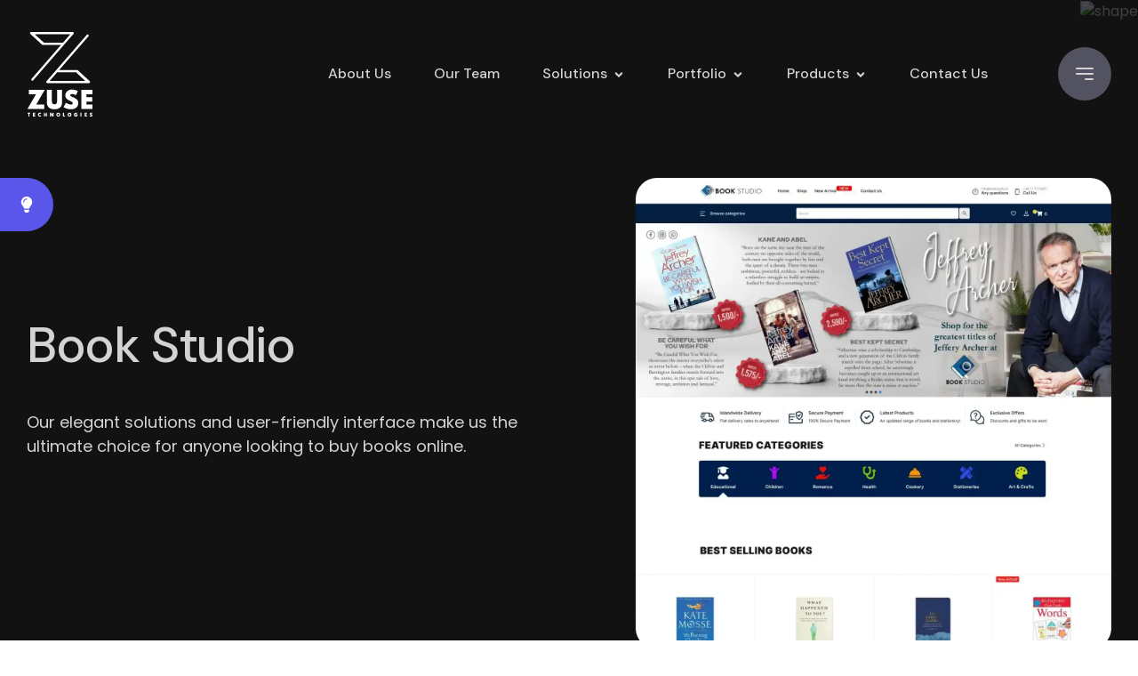

--- FILE ---
content_type: text/html; charset=utf-8
request_url: https://zuse.lk/portfolio/book-studio/
body_size: 1471
content:
<!doctype html><html lang="en"><head><meta http-equiv="Content-Type" content="text/html; charset=UTF-8"><meta name="viewport" content="width=device-width,initial-scale=1"/><meta name="robots" content="index, follow"><meta property="og:type" content="website"/><meta property="og:title" content="Zuse Technologies"/><meta property="og:description" content="Experience innovation with Zuse Technologies – your partner for effective IT solutions, utilizing the latest tech to achieve business goals."/><meta property="og:image" content="https://zuse.lk/images/zuse/zuse-technologies.webp"/><meta property="og:url" content="https://zuse.lk"/><meta property="og:site_name" content="Zuse Technologies"/><meta property="og:image:width" content="1200"/><meta property="og:image:height" content="630"/><meta property="og:title" content="Zuse Technologies"><meta property="og:description" content="Experience innovation with Zuse Technologies – your partner for effective IT solutions, utilizing the latest tech to achieve business goals."><meta property="og:image" content="https://zuse.lk/images/zuse/zuse-technologies.webp"><meta property="og:url" content="https://zuse.lk"><meta property="og:site_name" content="Zuse Technologies"><meta property="og:type" content="website"><meta name="twitter:card" content="https://zuse.lk/images/zuse/zuse-technologies.webp"/><meta name="twitter:site" content="@ZuseTechnologies"/><meta name="twitter:creator" content="@ZuseTechnologies"/><meta name="twitter:title" content="Zuse Technologies"/><meta name="twitter:description" content="Experience innovation with Zuse Technologies – your partner for effective IT solutions, utilizing the latest tech to achieve business goals."/><meta name="twitter:image" content="https://zuse.lk/images/zuse/zuse-technologies.webp"/><link rel="icon" href="/images/zuse/zuse_favicon.png"/><meta name="theme-color" content="#000000"/><link rel="manifest" href="/manifest.json"/><link rel="apple-touch-icon" sizes="180x180" href="/apple-touch-icon.png"><link rel="icon" type="image/png" sizes="32x32" href="/favicon-32x32.png"><link rel="icon" type="image/png" sizes="16x16" href="/favicon-16x16.png"><link rel="mask-icon" href="/safari-pinned-tab.svg" color="#5bbad5"><meta name="msapplication-TileColor" content="#da532c"><meta name="theme-color" content="#ffffff"><script async src="https://www.googletagmanager.com/gtag/js?id=G-SFYRG0JD7X"></script><script>function gtag(){dataLayer.push(arguments)}window.dataLayer=window.dataLayer||[],gtag("js",new Date),gtag("config","G-SFYRG0JD7X")</script><meta name="msvalidate.01" content="2B4411DBA0713996D811C1BF20AA1048"/><meta name="yandex-verification" content="e8e9b7e221b3c1e8"/><script type="application/ld+json">{
      "@context": "https://schema.org",
      "@type": "LocalBusiness",
      "name": "Zuse Technologies",
      "address": {
        "@type": "PostalAddress",
        "streetAddress": "9th Floor, 10 Raymond Rd",
        "addressLocality": "Nugegoda",
        "postalCode": "10250",
        "addressRegion": "Western Province",
        "addressCountry": "LK"
      },
      "url": "https://zuse.lk",
      "logo": "https://zuse.lk/images/zuse/zuse-logo.png",
      "description": "Experience innovation with Zuse Technologies – your partner for effective IT solutions, utilizing the latest tech to achieve business goals.",
      "telephone": "+94761368132",
      "priceRange": "$$",
      "geo": {
        "@type": "GeoCoordinates",
        "latitude": "6.8718964595013725",
        "longitude": "79.88451633861774"
      },
      "openingHoursSpecification": [
        {
          "@type": "OpeningHoursSpecification",
          "dayOfWeek": ["Monday", "Tuesday", "Wednesday", "Thursday", "Friday"],
          "opens": "09:00",
          "closes": "18:00"
        }
      ],
      "sameAs": [
        "https://www.facebook.com/zusetechnologies",
        "https://twitter.com/ZuseTechnologies",
        "https://www.linkedin.com/company/zusetechnologies"
      ]
    }</script><script>!function(e,t,a,n){e[n]=e[n]||[],e[n].push({"gtm.start":(new Date).getTime(),event:"gtm.js"});var g=t.getElementsByTagName(a)[0],m=t.createElement(a);m.async=!0,m.src="https://www.googletagmanager.com/gtm.js?id=GTM-TBC435DZ",g.parentNode.insertBefore(m,g)}(window,document,"script","dataLayer")</script><script defer="defer" src="/static/js/main.24fae86f.js"></script><link href="/static/css/main.8c3f6ce3.css" rel="stylesheet"></head><body><noscript><iframe src="https://www.googletagmanager.com/ns.html?id=GTM-TBC435DZ" height="0" width="0" style="display:none;visibility:hidden"></iframe></noscript><noscript>Innovative IT Solutions, Cutting-edge Technology, IT Product Development, Reliable IT Services, Cost-effective Solutions, Technology Partner, Customized IT Solutions, Business-driven Technology, Advanced Technology Practices, IT Consultancy Services, Software Development Expertise, Strategic IT Planning, Future-proof Solutions, Client-centric Approach, Digital Transformation Services Experience innovation with Zuse Technologies – your partner for effective IT solutions, utilizing the latest tech to achieve business goals.</noscript><div id="root"></div></body></html>

--- FILE ---
content_type: image/svg+xml
request_url: https://zuse.lk/images/zuse/logo-full.svg
body_size: 3429
content:
<?xml version="1.0" encoding="utf-8"?>
<!-- Generator: Adobe Illustrator 24.2.3, SVG Export Plug-In . SVG Version: 6.00 Build 0)  -->
<svg version="1.1" id="Layer_1" xmlns="http://www.w3.org/2000/svg" xmlns:xlink="http://www.w3.org/1999/xlink" width="65px" x="0px" y="0px"
	 viewBox="0 0 836 1080" style="enable-background:new 0 0 836 1080;" xml:space="preserve">
<style type="text/css">
	.st0{fill:#000000;}
</style>
<g>
	<g>
		<g>
			<path class="st0" d="M10.28,971.95l106.56-182.52H27.22v-55.36h199.62L120.29,916.59h99.09v55.36H10.28z"/>
			<path class="st0" d="M348.49,976.56c-31.4,0-55.2-7.47-71.38-22.42c-16.18-14.95-24.27-36.98-24.27-66.1V734.06h63.19v134.95
				c0,17.11,2.35,28.93,7.04,35.47c4.69,6.54,13.16,9.8,25.42,9.8c12.25,0,20.73-3.27,25.42-9.8c4.69-6.53,7.04-18.36,7.04-35.47
				V734.06h63.19v153.98c0,29.12-8.07,51.16-24.2,66.1C403.8,969.09,379.98,976.56,348.49,976.56z"/>
			<path class="st0" d="M553.71,976.56c-10.15,0-19.87-0.79-29.15-2.38c-9.29-1.59-17.88-3.72-25.78-6.42
				c-7.9-2.69-14.96-5.65-21.18-8.87c-6.22-3.22-11.35-6.46-15.37-9.73l31.31-53.92c4.21,2.88,8.83,5.67,13.86,8.36
				c5.03,2.69,10.27,5.1,15.73,7.21c5.46,2.12,10.94,3.8,16.44,5.05c5.5,1.25,10.84,1.87,16.01,1.87c4.79,0,8.81-0.58,12.06-1.73
				c3.25-1.15,5.74-2.96,7.47-5.41c1.72-2.45,2.59-5.5,2.59-9.16c0-3.65-0.89-6.85-2.66-9.59c-1.77-2.74-4.57-5.41-8.4-8
				c-3.83-2.59-8.86-5.43-15.08-8.51c-6.22-3.07-13.79-6.73-22.69-10.96c-6.8-3.27-12.95-6.99-18.45-11.17
				c-5.51-4.18-10.2-8.82-14.07-13.91c-3.88-5.09-6.85-10.62-8.9-16.58c-2.06-5.96-3.09-12.3-3.09-19.03
				c0-9.42,1.96-18.53,5.89-27.32c3.92-8.79,9.52-16.7,16.8-23.72c7.28-7.02,16.01-12.59,26.21-16.72c10.2-4.13,21.56-6.2,34.11-6.2
				c8.04,0,16.59,0.86,25.64,2.59c9.05,1.73,17.83,4.13,26.35,7.21c8.52,3.08,15.99,6.63,22.4,10.67l-24.99,51.04
				c-4.98-2.88-10.25-5.36-15.8-7.43c-5.55-2.06-11.06-3.65-16.52-4.76c-5.46-1.1-10.63-1.66-15.51-1.66
				c-4.69,0-8.71,0.55-12.06,1.66c-3.35,1.11-5.94,2.74-7.76,4.9c-1.82,2.16-2.73,4.88-2.73,8.15c0,2.12,0.45,3.96,1.36,5.55
				c0.91,1.59,2.39,3.05,4.45,4.4c2.06,1.35,4.81,2.79,8.26,4.33c3.45,1.54,7.66,3.41,12.64,5.62
				c12.35,5.48,23.17,10.77,32.46,15.86c9.29,5.09,17.02,10.55,23.19,16.36c6.18,5.82,10.79,12.42,13.86,19.82
				c3.06,7.4,4.6,16.1,4.6,26.1c0,15.96-3.81,29.65-11.42,41.09c-7.61,11.44-18.41,20.18-32.39,26.24
				C589.42,973.54,572.86,976.56,553.71,976.56z"/>
			<path class="st0" d="M685.83,971.95V734.06H826v55.65h-76.98v35.18h73.53v55.65h-73.53v35.75H826v55.65H685.83z"/>
		</g>
	</g>
	<g>
		<path class="st0" d="M470.37,168.08L587.86,33.21c3.48-3.99,4.3-9.64,2.11-14.46c-2.19-4.82-7-7.91-12.29-7.91H54.44
			c-6,0-11.28,3.96-12.96,9.72c-1.68,5.76,0.64,11.94,5.7,15.17l147.45,134.96c2.17,1.38,4.69,2.12,7.26,2.12h228.54L61.05,596.84
			c-4.9,5.62-4.31,14.15,1.31,19.05c2.56,2.23,5.72,3.32,8.86,3.32c3.77,0,7.52-1.57,10.19-4.64l388.88-446.4
			C470.32,168.14,470.34,168.11,470.37,168.08z M217.41,145.8L100.72,37.85H548L453.96,145.8H217.41z"/>
		<path class="st0" d="M365.91,492.25L248.42,627.12c-3.48,3.99-4.3,9.64-2.11,14.46c2.19,4.82,7,7.91,12.29,7.91h523.24
			c6,0,11.28-3.96,12.96-9.72c1.68-5.76-0.64-11.94-5.7-15.17L641.65,489.64c-2.17-1.38-4.69-2.12-7.26-2.12H405.84L775.23,63.49
			c4.9-5.62,4.31-14.15-1.31-19.05c-2.56-2.23-5.72-3.32-8.86-3.32c-3.77,0-7.52,1.57-10.19,4.64l-388.88,446.4
			C365.96,492.19,365.93,492.22,365.91,492.25z M618.86,514.53l116.7,107.95H288.27l94.04-107.95H618.86z"/>
	</g>
	<g>
		<g>
			<path class="st0" d="M22.11,1067.91v-36.29H11.82v-11.08h33.17v11.08H34.7v36.29H22.11z"/>
			<path class="st0" d="M78.88,1067.91v-47.37h27.91v11.08H91.46v7.01h14.64v11.08H91.46v7.12h15.33v11.08H78.88z"/>
			<path class="st0" d="M167.45,1068.83c-3.57,0-6.95-0.64-10.14-1.91c-3.19-1.27-6.02-3.04-8.48-5.3
				c-2.46-2.26-4.39-4.87-5.79-7.82c-1.4-2.96-2.1-6.13-2.1-9.52c0-3.39,0.71-6.57,2.12-9.55c1.41-2.98,3.34-5.59,5.79-7.85
				c2.45-2.26,5.27-4.02,8.45-5.3c3.18-1.27,6.55-1.91,10.1-1.91c2.86,0,5.61,0.4,8.25,1.19c2.64,0.79,4.86,1.8,6.65,3l-5.32,10.8
				c-1.03-0.79-2.33-1.41-3.9-1.88c-1.57-0.47-3.19-0.7-4.85-0.7c-1.91,0-3.68,0.31-5.33,0.92c-1.65,0.61-3.1,1.47-4.35,2.57
				c-1.25,1.1-2.23,2.39-2.93,3.86c-0.71,1.47-1.06,3.08-1.06,4.82c0,1.74,0.35,3.35,1.06,4.82c0.7,1.47,1.68,2.76,2.93,3.86
				c1.25,1.1,2.7,1.96,4.35,2.57c1.65,0.61,3.43,0.92,5.33,0.92c1.66,0,3.27-0.23,4.85-0.7c1.57-0.47,2.87-1.1,3.9-1.88l5.32,10.8
				c-1.7,1.15-3.86,2.13-6.48,2.96C173.2,1068.41,170.41,1068.83,167.45,1068.83z"/>
			<path class="st0" d="M216.61,1067.91v-47.37h12.58v18.09h12.13v-18.09h12.59v47.37h-12.59v-18.2H229.2v18.2H216.61z"/>
			<path class="st0" d="M293.72,1067.91v-47.37h12.58l16.93,26.41v-26.41h12.58v47.37h-12.58l-16.93-26.41v26.41H293.72z"/>
			<path class="st0" d="M395.59,1068.83c-3.3,0-6.39-0.63-9.27-1.9c-2.88-1.26-5.4-3.02-7.58-5.27c-2.17-2.25-3.87-4.86-5.11-7.84
				c-1.23-2.98-1.84-6.17-1.84-9.58c0-3.41,0.62-6.6,1.84-9.58c1.23-2.97,2.93-5.59,5.11-7.84c2.17-2.25,4.7-4.01,7.58-5.27
				c2.88-1.26,5.97-1.89,9.27-1.89s6.39,0.63,9.27,1.89c2.88,1.26,5.4,3.02,7.58,5.27c2.17,2.25,3.88,4.86,5.11,7.84
				c1.23,2.98,1.84,6.17,1.84,9.58c0,3.41-0.62,6.6-1.84,9.58c-1.23,2.98-2.93,5.59-5.11,7.84c-2.17,2.25-4.7,4.01-7.58,5.27
				C401.97,1068.19,398.89,1068.83,395.59,1068.83z M395.59,1056.65c1.55,0,2.95-0.29,4.2-0.88c1.26-0.58,2.34-1.42,3.23-2.51
				c0.9-1.09,1.59-2.4,2.07-3.92c0.49-1.52,0.73-3.22,0.73-5.1c0-1.87-0.24-3.58-0.73-5.1c-0.49-1.52-1.18-2.83-2.07-3.92
				c-0.9-1.09-1.97-1.93-3.23-2.51c-1.26-0.58-2.66-0.88-4.2-0.88c-1.54,0-2.94,0.29-4.2,0.88c-1.26,0.58-2.34,1.42-3.23,2.51
				c-0.9,1.09-1.59,2.4-2.07,3.92c-0.49,1.52-0.73,3.22-0.73,5.1c0,1.88,0.24,3.58,0.73,5.1c0.49,1.52,1.18,2.83,2.07,3.92
				c0.9,1.09,1.97,1.93,3.23,2.51C392.64,1056.36,394.04,1056.65,395.59,1056.65z"/>
			<path class="st0" d="M455.36,1067.91v-47.37h12.58v36.29h15.22v11.08H455.36z"/>
			<path class="st0" d="M537.01,1068.83c-3.3,0-6.39-0.63-9.27-1.9c-2.88-1.26-5.4-3.02-7.58-5.27c-2.17-2.25-3.87-4.86-5.11-7.84
				c-1.23-2.98-1.84-6.17-1.84-9.58c0-3.41,0.62-6.6,1.84-9.58c1.23-2.97,2.93-5.59,5.11-7.84c2.17-2.25,4.7-4.01,7.58-5.27
				c2.88-1.26,5.97-1.89,9.27-1.89s6.39,0.63,9.27,1.89c2.88,1.26,5.4,3.02,7.58,5.27c2.17,2.25,3.88,4.86,5.11,7.84
				c1.23,2.98,1.84,6.17,1.84,9.58c0,3.41-0.62,6.6-1.84,9.58c-1.23,2.98-2.93,5.59-5.11,7.84c-2.17,2.25-4.7,4.01-7.58,5.27
				C543.4,1068.19,540.31,1068.83,537.01,1068.83z M537.01,1056.65c1.55,0,2.95-0.29,4.2-0.88c1.26-0.58,2.34-1.42,3.23-2.51
				c0.9-1.09,1.59-2.4,2.07-3.92s0.73-3.22,0.73-5.1c0-1.87-0.24-3.58-0.73-5.1s-1.18-2.83-2.07-3.92c-0.9-1.09-1.97-1.93-3.23-2.51
				c-1.26-0.58-2.66-0.88-4.2-0.88c-1.54,0-2.94,0.29-4.2,0.88c-1.26,0.58-2.34,1.42-3.23,2.51c-0.9,1.09-1.59,2.4-2.07,3.92
				c-0.49,1.52-0.73,3.22-0.73,5.1c0,1.88,0.24,3.58,0.73,5.1c0.49,1.52,1.18,2.83,2.07,3.92c0.9,1.09,1.97,1.93,3.23,2.51
				C534.07,1056.36,535.47,1056.65,537.01,1056.65z"/>
			<path class="st0" d="M616.03,1068.83c-3.22,0-6.22-0.62-9.01-1.85c-2.78-1.24-5.22-2.96-7.32-5.18c-2.1-2.22-3.73-4.83-4.91-7.82
				c-1.17-3-1.76-6.25-1.76-9.78c0-3.43,0.57-6.63,1.72-9.6c1.14-2.98,2.77-5.58,4.89-7.81c2.12-2.23,4.64-3.97,7.58-5.23
				c2.94-1.25,6.2-1.88,9.78-1.88c1.81,0,3.73,0.18,5.76,0.53c2.03,0.35,4.04,0.9,6.04,1.65c1.99,0.75,3.83,1.7,5.51,2.87
				l-5.78,9.82c-1.56-1.19-3.4-2.08-5.52-2.68c-2.12-0.6-4.04-0.91-5.78-0.91c-1.73,0-3.26,0.29-4.58,0.88
				c-1.32,0.59-2.42,1.43-3.32,2.53c-0.9,1.1-1.57,2.43-2.02,3.99c-0.45,1.56-0.67,3.32-0.67,5.27c0,2.14,0.26,4.05,0.77,5.73
				s1.22,3.1,2.13,4.26s1.97,2.05,3.2,2.66c1.23,0.6,2.56,0.9,3.99,0.9c1.15,0,2.22-0.18,3.22-0.55c1-0.36,1.88-0.87,2.63-1.51
				c0.75-0.64,1.35-1.37,1.77-2.2c0.43-0.82,0.64-1.69,0.64-2.59v-0.06h-8.98v-9.7h21.79v9.19c0,2.56-0.58,5-1.73,7.29
				c-1.15,2.3-2.74,4.33-4.76,6.1c-2.02,1.77-4.34,3.16-6.96,4.16C621.75,1068.32,618.97,1068.83,616.03,1068.83z"/>
			<path class="st0" d="M673.91,1067.91v-47.37h12.58v47.37H673.91z"/>
			<path class="st0" d="M726.31,1067.91v-47.37h27.91v11.08h-15.33v7.01h14.64v11.08h-14.64v7.12h15.33v11.08H726.31z"/>
			<path class="st0" d="M805.84,1068.83c-2.02,0-3.96-0.16-5.8-0.47c-1.85-0.32-3.56-0.74-5.13-1.28c-1.57-0.54-2.98-1.13-4.22-1.77
				c-1.24-0.64-2.26-1.29-3.06-1.94l6.24-10.74c0.84,0.57,1.76,1.13,2.76,1.66c1,0.54,2.04,1.02,3.13,1.44
				c1.09,0.42,2.18,0.76,3.27,1c1.1,0.25,2.16,0.37,3.19,0.37c0.95,0,1.75-0.11,2.4-0.34c0.65-0.23,1.14-0.59,1.49-1.08
				c0.34-0.49,0.51-1.1,0.51-1.82c0-0.73-0.18-1.36-0.53-1.91c-0.35-0.54-0.91-1.08-1.67-1.59c-0.76-0.52-1.76-1.08-3-1.69
				c-1.24-0.61-2.74-1.34-4.52-2.18c-1.35-0.65-2.58-1.39-3.67-2.22c-1.1-0.83-2.03-1.76-2.8-2.77c-0.77-1.01-1.36-2.11-1.77-3.3
				c-0.41-1.19-0.62-2.45-0.62-3.79c0-1.87,0.39-3.69,1.17-5.44c0.78-1.75,1.9-3.33,3.35-4.72c1.45-1.4,3.19-2.51,5.22-3.33
				c2.03-0.82,4.29-1.23,6.79-1.23c1.6,0,3.3,0.17,5.11,0.52c1.8,0.34,3.55,0.82,5.25,1.44c1.7,0.61,3.18,1.32,4.46,2.12
				l-4.98,10.16c-0.99-0.57-2.04-1.07-3.15-1.48c-1.11-0.41-2.2-0.73-3.29-0.95c-1.09-0.22-2.12-0.33-3.09-0.33
				c-0.93,0-1.73,0.11-2.4,0.33c-0.67,0.22-1.18,0.55-1.55,0.98c-0.36,0.43-0.54,0.97-0.54,1.62c0,0.42,0.09,0.79,0.27,1.11
				c0.18,0.32,0.48,0.61,0.89,0.88c0.41,0.27,0.96,0.56,1.64,0.86c0.69,0.31,1.52,0.68,2.52,1.12c2.46,1.09,4.61,2.14,6.46,3.16
				c1.85,1.02,3.39,2.1,4.62,3.26c1.23,1.16,2.15,2.47,2.76,3.95c0.61,1.47,0.91,3.21,0.91,5.2c0,3.18-0.76,5.9-2.27,8.18
				c-1.52,2.28-3.67,4.02-6.45,5.22C812.95,1068.22,809.66,1068.83,805.84,1068.83z"/>
		</g>
	</g>
</g>
</svg>


--- FILE ---
content_type: application/javascript; charset=utf-8
request_url: https://zuse.lk/static/js/main.24fae86f.js
body_size: 162717
content:
/*! For license information please see main.24fae86f.js.LICENSE.txt */
(()=>{var e={904:(e,t,n)=>{"use strict";n.r(t),n.d(t,{CountUp:()=>i});var r=function(){return r=Object.assign||function(e){for(var t,n=1,r=arguments.length;n<r;n++)for(var i in t=arguments[n])Object.prototype.hasOwnProperty.call(t,i)&&(e[i]=t[i]);return e},r.apply(this,arguments)},i=function(){function e(e,t,n){var i=this;this.endVal=t,this.options=n,this.version="2.8.0",this.defaults={startVal:0,decimalPlaces:0,duration:2,useEasing:!0,useGrouping:!0,useIndianSeparators:!1,smartEasingThreshold:999,smartEasingAmount:333,separator:",",decimal:".",prefix:"",suffix:"",enableScrollSpy:!1,scrollSpyDelay:200,scrollSpyOnce:!1},this.finalEndVal=null,this.useEasing=!0,this.countDown=!1,this.error="",this.startVal=0,this.paused=!0,this.once=!1,this.count=function(e){i.startTime||(i.startTime=e);var t=e-i.startTime;i.remaining=i.duration-t,i.useEasing?i.countDown?i.frameVal=i.startVal-i.easingFn(t,0,i.startVal-i.endVal,i.duration):i.frameVal=i.easingFn(t,i.startVal,i.endVal-i.startVal,i.duration):i.frameVal=i.startVal+(i.endVal-i.startVal)*(t/i.duration);var n=i.countDown?i.frameVal<i.endVal:i.frameVal>i.endVal;i.frameVal=n?i.endVal:i.frameVal,i.frameVal=Number(i.frameVal.toFixed(i.options.decimalPlaces)),i.printValue(i.frameVal),t<i.duration?i.rAF=requestAnimationFrame(i.count):null!==i.finalEndVal?i.update(i.finalEndVal):i.options.onCompleteCallback&&i.options.onCompleteCallback()},this.formatNumber=function(e){var t,n,r,a,o=e<0?"-":"";t=Math.abs(e).toFixed(i.options.decimalPlaces);var s=(t+="").split(".");if(n=s[0],r=s.length>1?i.options.decimal+s[1]:"",i.options.useGrouping){a="";for(var l=3,c=0,u=0,d=n.length;u<d;++u)i.options.useIndianSeparators&&4===u&&(l=2,c=1),0!==u&&c%l==0&&(a=i.options.separator+a),c++,a=n[d-u-1]+a;n=a}return i.options.numerals&&i.options.numerals.length&&(n=n.replace(/[0-9]/g,(function(e){return i.options.numerals[+e]})),r=r.replace(/[0-9]/g,(function(e){return i.options.numerals[+e]}))),o+i.options.prefix+n+r+i.options.suffix},this.easeOutExpo=function(e,t,n,r){return n*(1-Math.pow(2,-10*e/r))*1024/1023+t},this.options=r(r({},this.defaults),n),this.formattingFn=this.options.formattingFn?this.options.formattingFn:this.formatNumber,this.easingFn=this.options.easingFn?this.options.easingFn:this.easeOutExpo,this.startVal=this.validateValue(this.options.startVal),this.frameVal=this.startVal,this.endVal=this.validateValue(t),this.options.decimalPlaces=Math.max(this.options.decimalPlaces),this.resetDuration(),this.options.separator=String(this.options.separator),this.useEasing=this.options.useEasing,""===this.options.separator&&(this.options.useGrouping=!1),this.el="string"==typeof e?document.getElementById(e):e,this.el?this.printValue(this.startVal):this.error="[CountUp] target is null or undefined","undefined"!=typeof window&&this.options.enableScrollSpy&&(this.error?console.error(this.error,e):(window.onScrollFns=window.onScrollFns||[],window.onScrollFns.push((function(){return i.handleScroll(i)})),window.onscroll=function(){window.onScrollFns.forEach((function(e){return e()}))},this.handleScroll(this)))}return e.prototype.handleScroll=function(e){if(e&&window&&!e.once){var t=window.innerHeight+window.scrollY,n=e.el.getBoundingClientRect(),r=n.top+window.pageYOffset,i=n.top+n.height+window.pageYOffset;i<t&&i>window.scrollY&&e.paused?(e.paused=!1,setTimeout((function(){return e.start()}),e.options.scrollSpyDelay),e.options.scrollSpyOnce&&(e.once=!0)):(window.scrollY>i||r>t)&&!e.paused&&e.reset()}},e.prototype.determineDirectionAndSmartEasing=function(){var e=this.finalEndVal?this.finalEndVal:this.endVal;this.countDown=this.startVal>e;var t=e-this.startVal;if(Math.abs(t)>this.options.smartEasingThreshold&&this.options.useEasing){this.finalEndVal=e;var n=this.countDown?1:-1;this.endVal=e+n*this.options.smartEasingAmount,this.duration=this.duration/2}else this.endVal=e,this.finalEndVal=null;null!==this.finalEndVal?this.useEasing=!1:this.useEasing=this.options.useEasing},e.prototype.start=function(e){this.error||(this.options.onStartCallback&&this.options.onStartCallback(),e&&(this.options.onCompleteCallback=e),this.duration>0?(this.determineDirectionAndSmartEasing(),this.paused=!1,this.rAF=requestAnimationFrame(this.count)):this.printValue(this.endVal))},e.prototype.pauseResume=function(){this.paused?(this.startTime=null,this.duration=this.remaining,this.startVal=this.frameVal,this.determineDirectionAndSmartEasing(),this.rAF=requestAnimationFrame(this.count)):cancelAnimationFrame(this.rAF),this.paused=!this.paused},e.prototype.reset=function(){cancelAnimationFrame(this.rAF),this.paused=!0,this.resetDuration(),this.startVal=this.validateValue(this.options.startVal),this.frameVal=this.startVal,this.printValue(this.startVal)},e.prototype.update=function(e){cancelAnimationFrame(this.rAF),this.startTime=null,this.endVal=this.validateValue(e),this.endVal!==this.frameVal&&(this.startVal=this.frameVal,null==this.finalEndVal&&this.resetDuration(),this.finalEndVal=null,this.determineDirectionAndSmartEasing(),this.rAF=requestAnimationFrame(this.count))},e.prototype.printValue=function(e){var t;if(this.el){var n=this.formattingFn(e);(null===(t=this.options.plugin)||void 0===t?void 0:t.render)?this.options.plugin.render(this.el,n):"INPUT"===this.el.tagName?this.el.value=n:"text"===this.el.tagName||"tspan"===this.el.tagName?this.el.textContent=n:this.el.innerHTML=n}},e.prototype.ensureNumber=function(e){return"number"==typeof e&&!isNaN(e)},e.prototype.validateValue=function(e){var t=Number(e);return this.ensureNumber(t)?t:(this.error="[CountUp] invalid start or end value: ".concat(e),null)},e.prototype.resetDuration=function(){this.startTime=null,this.duration=1e3*Number(this.options.duration),this.remaining=this.duration},e}()},811:(e,t,n)=>{var r=n(347),i=n(303).each;function a(e,t){this.query=e,this.isUnconditional=t,this.handlers=[],this.mql=window.matchMedia(e);var n=this;this.listener=function(e){n.mql=e.currentTarget||e,n.assess()},this.mql.addListener(this.listener)}a.prototype={constuctor:a,addHandler:function(e){var t=new r(e);this.handlers.push(t),this.matches()&&t.on()},removeHandler:function(e){var t=this.handlers;i(t,(function(n,r){if(n.equals(e))return n.destroy(),!t.splice(r,1)}))},matches:function(){return this.mql.matches||this.isUnconditional},clear:function(){i(this.handlers,(function(e){e.destroy()})),this.mql.removeListener(this.listener),this.handlers.length=0},assess:function(){var e=this.matches()?"on":"off";i(this.handlers,(function(t){t[e]()}))}},e.exports=a},537:(e,t,n)=>{var r=n(811),i=n(303),a=i.each,o=i.isFunction,s=i.isArray;function l(){if(!window.matchMedia)throw new Error("matchMedia not present, legacy browsers require a polyfill");this.queries={},this.browserIsIncapable=!window.matchMedia("only all").matches}l.prototype={constructor:l,register:function(e,t,n){var i=this.queries,l=n&&this.browserIsIncapable;return i[e]||(i[e]=new r(e,l)),o(t)&&(t={match:t}),s(t)||(t=[t]),a(t,(function(t){o(t)&&(t={match:t}),i[e].addHandler(t)})),this},unregister:function(e,t){var n=this.queries[e];return n&&(t?n.removeHandler(t):(n.clear(),delete this.queries[e])),this}},e.exports=l},347:e=>{function t(e){this.options=e,!e.deferSetup&&this.setup()}t.prototype={constructor:t,setup:function(){this.options.setup&&this.options.setup(),this.initialised=!0},on:function(){!this.initialised&&this.setup(),this.options.match&&this.options.match()},off:function(){this.options.unmatch&&this.options.unmatch()},destroy:function(){this.options.destroy?this.options.destroy():this.off()},equals:function(e){return this.options===e||this.options.match===e}},e.exports=t},303:e=>{e.exports={isFunction:function(e){return"function"===typeof e},isArray:function(e){return"[object Array]"===Object.prototype.toString.apply(e)},each:function(e,t){for(var n=0,r=e.length;n<r&&!1!==t(e[n],n);n++);}}},535:(e,t,n)=>{var r=n(537);e.exports=new r},359:(e,t,n)=>{(()=>{"use strict";var t={n:e=>{var n=e&&e.__esModule?()=>e.default:()=>e;return t.d(n,{a:n}),n},d:(e,n)=>{for(var r in n)t.o(n,r)&&!t.o(e,r)&&Object.defineProperty(e,r,{enumerable:!0,get:n[r]})},o:(e,t)=>Object.prototype.hasOwnProperty.call(e,t),r:e=>{"undefined"!=typeof Symbol&&Symbol.toStringTag&&Object.defineProperty(e,Symbol.toStringTag,{value:"Module"}),Object.defineProperty(e,"__esModule",{value:!0})}},r={};t.r(r),t.d(r,{default:()=>ke});const i=n(173);var a=t.n(i);const o=n(43);var s=t.n(o),l="fslightbox-",c="".concat(l,"styles"),u="".concat(l,"cursor-grabbing"),d="".concat(l,"full-dimension"),p="".concat(l,"flex-centered"),f="".concat(l,"transform-transition"),h="".concat(l,"absoluted"),m="".concat(l,"fade-in"),g="".concat(l,"fade-out"),y=m+"-strong",v=g+"-strong",b="".concat(l,"opacity-1");"".concat(l,"source");const w=function(e){var t=e.size,n=e.viewBox,r=e.d;return s().createElement("svg",{width:t,height:t,viewBox:n,xmlns:"http://www.w3.org/2000/svg"},s().createElement("path",{className:"".concat(l,"svg-path"),d:r}))},x=function(e){var t=e.onClick,n=e.viewBox,r=e.size,i=e.d,a=e.title;return s().createElement("div",{onClick:t,className:"".concat(l,"toolbar-button ").concat(p),title:a},s().createElement(w,{viewBox:n,size:r,d:i}))};function k(e,t){(null==t||t>e.length)&&(t=e.length);for(var n=0,r=new Array(t);n<t;n++)r[n]=e[n];return r}function S(e){var t=e.o,n=t.fs,r=n.o,i=n.x,a=t.fss,l=function(e){return function(e){if(Array.isArray(e))return e}(e)||function(e){var t=null==e?null:"undefined"!=typeof Symbol&&e[Symbol.iterator]||e["@@iterator"];if(null!=t){var n,r,i,a,o=[],s=!0,l=!1;try{for(i=(t=t.call(e)).next,0;!(s=(n=i.call(t)).done)&&(o.push(n.value),2!==o.length);s=!0);}catch(e){l=!0,r=e}finally{try{if(!s&&null!=t.return&&(a=t.return(),Object(a)!==a))return}finally{if(l)throw r}}return o}}(e)||function(e){if(e){if("string"==typeof e)return k(e,2);var t=Object.prototype.toString.call(e).slice(8,-1);return"Object"===t&&e.constructor&&(t=e.constructor.name),"Map"===t||"Set"===t?Array.from(e):"Arguments"===t||/^(?:Ui|I)nt(?:8|16|32)(?:Clamped)?Array$/.test(t)?k(e,2):void 0}}(e)||function(){throw new TypeError("Invalid attempt to destructure non-iterable instance.\nIn order to be iterable, non-array objects must have a [Symbol.iterator]() method.")}()}((0,o.useState)(!1)),c=l[0],u=l[1];return a.g=function(){return c},a.s=u,s().createElement(x,{onClick:c?i:r,viewBox:c?"0 0 950 1024":"0 0 18 18",size:c?"24px":"20px",d:c?"M682 342h128v84h-212v-212h84v128zM598 810v-212h212v84h-128v128h-84zM342 342v-128h84v212h-212v-84h128zM214 682v-84h212v212h-84v-128h-128z":"M4.5 11H3v4h4v-1.5H4.5V11zM3 7h1.5V4.5H7V3H3v4zm10.5 6.5H11V15h4v-4h-1.5v2.5zM11 3v1.5h2.5V7H15V3h-4z",title:c?"Exit fullscreen":"Enter fullscreen"})}const j=function(e){var t=e.fsLightbox.core.lightboxCloser.closeLightbox;return s().createElement(x,{onClick:t,viewBox:"0 0 24 24",size:"20px",d:"M 4.7070312 3.2929688 L 3.2929688 4.7070312 L 10.585938 12 L 3.2929688 19.292969 L 4.7070312 20.707031 L 12 13.414062 L 19.292969 20.707031 L 20.707031 19.292969 L 13.414062 12 L 20.707031 4.7070312 L 19.292969 3.2929688 L 12 10.585938 L 4.7070312 3.2929688 z",title:"Close"})},E=function(e){var t=e.fsLightbox;return s().createElement("div",{className:"".concat(l,"toolbar")},s().createElement(S,{o:t}),s().createElement(j,{fsLightbox:t}))};function T(e,t){(null==t||t>e.length)&&(t=e.length);for(var n=0,r=new Array(t);n<t;n++)r[n]=e[n];return r}const C=function(e){var t,n=e.fsLightbox,r=n.componentsServices,i=n.props.sources,a=n.stageIndexes,c=function(e){if(Array.isArray(e))return e}(t=(0,o.useState)(a.current+1))||function(e){var t=null==e?null:"undefined"!=typeof Symbol&&e[Symbol.iterator]||e["@@iterator"];if(null!=t){var n,r,i,a,o=[],s=!0,l=!1;try{for(i=(t=t.call(e)).next,0;!(s=(n=i.call(t)).done)&&(o.push(n.value),2!==o.length);s=!0);}catch(e){l=!0,r=e}finally{try{if(!s&&null!=t.return&&(a=t.return(),Object(a)!==a))return}finally{if(l)throw r}}return o}}(t)||function(e){if(e){if("string"==typeof e)return T(e,2);var t=Object.prototype.toString.call(e).slice(8,-1);return"Object"===t&&e.constructor&&(t=e.constructor.name),"Map"===t||"Set"===t?Array.from(e):"Arguments"===t||/^(?:Ui|I)nt(?:8|16|32)(?:Clamped)?Array$/.test(t)?T(e,2):void 0}}(t)||function(){throw new TypeError("Invalid attempt to destructure non-iterable instance.\nIn order to be iterable, non-array objects must have a [Symbol.iterator]() method.")}(),u=c[0],d=c[1];r.setSlideNumber=function(e){d(e)};var p=s().createRef(),f=s().createRef();return(0,o.useEffect)((function(){f.current.offsetWidth>55&&(p.current.style.justifyContent="flex-start")}),[]),s().createElement("div",{ref:p,className:"".concat(l,"slide-number-container")},s().createElement("div",{ref:f,className:"fslightbox-flex-centered"},s().createElement("span",null,u),s().createElement("span",{className:"".concat(l,"slash")}),s().createElement("span",null,i.length)))},N=function(e){var t=e.fsLightbox;return s().createElement("div",{className:"".concat(l,"nav")},s().createElement(E,{fsLightbox:t}),t.props.sources.length>1&&s().createElement(C,{fsLightbox:t}))};function O(e,t){(null==t||t>e.length)&&(t=e.length);for(var n=0,r=new Array(t);n<t;n++)r[n]=e[n];return r}const P=function(e){var t,n=e.fsLightbox.componentsServices,r=function(e){if(Array.isArray(e))return e}(t=(0,o.useState)(!1))||function(e){var t=null==e?null:"undefined"!=typeof Symbol&&e[Symbol.iterator]||e["@@iterator"];if(null!=t){var n,r,i,a,o=[],s=!0,l=!1;try{for(i=(t=t.call(e)).next,0;!(s=(n=i.call(t)).done)&&(o.push(n.value),2!==o.length);s=!0);}catch(e){l=!0,r=e}finally{try{if(!s&&null!=t.return&&(a=t.return(),Object(a)!==a))return}finally{if(l)throw r}}return o}}(t)||function(e){if(e){if("string"==typeof e)return O(e,2);var t=Object.prototype.toString.call(e).slice(8,-1);return"Object"===t&&e.constructor&&(t=e.constructor.name),"Map"===t||"Set"===t?Array.from(e):"Arguments"===t||/^(?:Ui|I)nt(?:8|16|32)(?:Clamped)?Array$/.test(t)?O(e,2):void 0}}(t)||function(){throw new TypeError("Invalid attempt to destructure non-iterable instance.\nIn order to be iterable, non-array objects must have a [Symbol.iterator]() method.")}(),i=r[0],a=r[1];return n.showSlideSwipingHovererIfNotYet=function(){i||a(!0)},n.hideSlideSwipingHovererIfShown=function(){i&&a(!1)},i&&s().createElement("div",{className:"".concat(l,"slide-swiping-hoverer ").concat(d," ").concat(h)})},L=function(e){var t=e.onClick,n=e.name,r=e.d,i=n.charAt(0).toUpperCase()+n.slice(1),a="".concat(l,"slide-btn");return s().createElement("div",{onClick:t,title:"".concat(i," slide"),className:"".concat(a,"-container ").concat(a,"-").concat(n,"-container")},s().createElement("div",{className:"".concat(a," ").concat(p)},s().createElement(w,{viewBox:"0 0 20 20",size:"20px",d:r})))};function z(e,t){(null==t||t>e.length)&&(t=e.length);for(var n=0,r=new Array(t);n<t;n++)r[n]=e[n];return r}function _(e){var t=e.o,n=t.elements.sourcesComponents,r=t.isl,i=t.loc,a=t.saw,l=t.sawu,c=t.st,u=t.stageIndexes.current,d=e.i,p=function(e){return function(e){if(Array.isArray(e))return e}(e)||function(e){var t=null==e?null:"undefined"!=typeof Symbol&&e[Symbol.iterator]||e["@@iterator"];if(null!=t){var n,r,i,a,o=[],s=!0,l=!1;try{for(i=(t=t.call(e)).next,0;!(s=(n=i.call(t)).done)&&(o.push(n.value),2!==o.length);s=!0);}catch(e){l=!0,r=e}finally{try{if(!s&&null!=t.return&&(a=t.return(),Object(a)!==a))return}finally{if(l)throw r}}return o}}(e)||function(e){if(e){if("string"==typeof e)return z(e,2);var t=Object.prototype.toString.call(e).slice(8,-1);return"Object"===t&&e.constructor&&(t=e.constructor.name),"Map"===t||"Set"===t?Array.from(e):"Arguments"===t||/^(?:Ui|I)nt(?:8|16|32)(?:Clamped)?Array$/.test(t)?z(e,2):void 0}}(e)||function(){throw new TypeError("Invalid attempt to destructure non-iterable instance.\nIn order to be iterable, non-array objects must have a [Symbol.iterator]() method.")}()}((0,o.useState)(!1)),f=p[0],h=p[1];return l[d]=function(){h(!f)},s().createElement("div",{ref:a[d]},!r[d]&&s().createElement("div",{className:"fslightboxl"},s().createElement("div",null),s().createElement("div",null),s().createElement("div",null),s().createElement("div",null)),(d===u||!i&&c.i(d))&&n[d])}function M(e){var t=e.o,n=e.i,r=t.props.slideDistance,i=t.smw,a=t.smwm,o=t.st,l=0;a[n]={};var c=a[n];function u(){return i[n].current}function m(e){u().style.transform="translateX(".concat(e+l,"px)"),l=0}function g(){return(1+r)*innerWidth}return c.s=function(){u().style.display="flex"},c.h=function(){u().style.display="none"},c.a=function(){u().classList.add(f)},c.d=function(){u().classList.remove(f)},c.n=function(){u().style.removeProperty("transform")},c.v=function(e){return l=e,c},c.ne=function(){m(-g())},c.z=function(){m(0)},c.p=function(){m(g())},s().createElement("div",{ref:i[n],className:"".concat(h," ").concat(d," ").concat(p),style:o.i(n)?{}:{display:"none"}},s().createElement(_,{o:t,i:n}))}function I(e){return e.touches?e.touches[0].screenX:e.screenX}const A=function(e){for(var t=e.o,n=[],r=0;r<t.sl;r++)n.push(s().createElement(M,{o:t,i:r,key:r}));return s().createElement("div",{className:"".concat(h," ").concat(d),onPointerDown:function(e){!function(e,t){var n=e.elements.sources,r=e.p,i=e.smwm,a=e.stageIndexes;"IMG"===t.target.tagName&&t.preventDefault(),r.isSwiping=!0,r.downScreenX=I(t),r.swipedX=0;var o=n[a.current].current;o&&o.contains(t.target)?r.isSourceDownEventTarget=!0:r.isSourceDownEventTarget=!1;for(var s=0;s<i.length;s++)i[s].d()}(t,e)}},n)};function R(){var e=document.createElement("style");e.className=c,e.appendChild(document.createTextNode(".fslightbox-absoluted{position:absolute;top:0;left:0}.fslightbox-fade-in{animation:fslightbox-fade-in .25s cubic-bezier(0,0,.7,1)}.fslightbox-fade-out{animation:fslightbox-fade-out .25s ease}.fslightbox-fade-in-strong{animation:fslightbox-fade-in-strong .25s cubic-bezier(0,0,.7,1)}.fslightbox-fade-out-strong{animation:fslightbox-fade-out-strong .25s ease}@keyframes fslightbox-fade-in{from{opacity:.65}to{opacity:1}}@keyframes fslightbox-fade-out{from{opacity:.35}to{opacity:0}}@keyframes fslightbox-fade-in-strong{from{opacity:.3}to{opacity:1}}@keyframes fslightbox-fade-out-strong{from{opacity:1}to{opacity:0}}.fslightbox-cursor-grabbing{cursor:grabbing}.fslightbox-full-dimension{width:100%;height:100%}.fslightbox-open{overflow:hidden;height:100%}.fslightbox-flex-centered{display:flex;justify-content:center;align-items:center}.fslightbox-opacity-0{opacity:0!important}.fslightbox-opacity-1{opacity:1!important}.fslightbox-scrollbarfix{padding-right:17px}.fslightbox-transform-transition{transition:transform .3s}.fslightbox-container{font-family:Arial,sans-serif;position:fixed;top:0;left:0;background:linear-gradient(rgba(30,30,30,.9),#000 1810%);z-index:1000000000;-webkit-user-select:none;-moz-user-select:none;-ms-user-select:none;user-select:none;touch-action:none;-webkit-tap-highlight-color:transparent}.fslightbox-container *{box-sizing:border-box}.fslightbox-svg-path{transition:fill .15s ease;fill:#ddd}.fslightbox-nav{height:45px;width:100%;position:absolute;top:0;left:0}.fslightbox-slide-number-container{display:flex;justify-content:center;align-items:center;position:relative;height:100%;font-size:15px;color:#d7d7d7;z-index:0;max-width:55px;text-align:left}.fslightbox-slash{display:block;margin:0 5px;width:1px;height:12px!important;transform:rotate(15deg);background:#fff}.fslightbox-toolbar{position:absolute;z-index:3;right:0;top:0;height:100%;display:flex;background:rgba(35,35,35,.65)}.fslightbox-toolbar-button{height:100%;width:45px;cursor:pointer}.fslightbox-toolbar-button:hover .fslightbox-svg-path{fill:#fff}.fslightbox-slide-btn-container{display:flex;align-items:center;padding:12px 12px 12px 6px;position:absolute;top:50%;cursor:pointer;z-index:3;transform:translateY(-50%)}@media (min-width:476px){.fslightbox-slide-btn-container{padding:22px 22px 22px 6px}}@media (min-width:768px){.fslightbox-slide-btn-container{padding:30px 30px 30px 6px}}.fslightbox-slide-btn-container:hover .fslightbox-svg-path{fill:#f1f1f1}.fslightbox-slide-btn{padding:9px;font-size:26px;background:rgba(35,35,35,.65)}@media (min-width:768px){.fslightbox-slide-btn{padding:10px}}@media (min-width:1600px){.fslightbox-slide-btn{padding:11px}}.fslightbox-slide-btn-previous-container{left:0}@media (max-width:475.99px){.fslightbox-slide-btn-previous-container{padding-left:3px}}.fslightbox-slide-btn-next-container{right:0;padding-left:12px;padding-right:3px}@media (min-width:476px){.fslightbox-slide-btn-next-container{padding-left:22px}}@media (min-width:768px){.fslightbox-slide-btn-next-container{padding-left:30px}}@media (min-width:476px){.fslightbox-slide-btn-next-container{padding-right:6px}}.fslightbox-down-event-detector{position:absolute;z-index:1}.fslightbox-slide-swiping-hoverer{z-index:4}.fslightboxin{font-size:22px;color:#eaebeb;margin:auto}.fslightboxv{object-fit:cover}.fslightboxl{display:block;margin:auto;position:absolute;top:50%;left:50%;transform:translate(-50%,-50%);width:67px;height:67px}.fslightboxl div{box-sizing:border-box;display:block;position:absolute;width:54px;height:54px;margin:6px;border:5px solid;border-color:#999 transparent transparent transparent;border-radius:50%;animation:fslightboxl 1.2s cubic-bezier(.5,0,.5,1) infinite}.fslightboxl div:nth-child(1){animation-delay:-.45s}.fslightboxl div:nth-child(2){animation-delay:-.3s}.fslightboxl div:nth-child(3){animation-delay:-.15s}@keyframes fslightboxl{0%{transform:rotate(0)}100%{transform:rotate(360deg)}}.fslightboxs{position:relative;z-index:2;opacity:0;transform:translateZ(0);margin:auto;backface-visibility:hidden}")),document.head.appendChild(e)}function D(e){for(var t=e.props.sources,n=[],r=0;r<t.length;r++)n.push(s().createRef());return n}function F(e,t,n){for(var r=0;r<e.props.sources.length;r++)e.collections[t][r]=e.resolve(n,[r])}var B="fslightbox-types";function H(e){var t,n=e.props,r=!1,i={},a=0;if(this.getSourceTypeFromLocalStorageByUrl=function(e){return t[e]?t[e]:o(e)},this.handleReceivedSourceTypeForUrl=function(e,n){if(i[n]===r&&(a--,"invalid"!==e?i[n]=e:delete i[n],0===a)){!function(e,t){for(var n in t)e[n]=t[n]}(t,i);try{localStorage.setItem(B,JSON.stringify(t))}catch(e){}}},n.disableLocalStorage)this.getSourceTypeFromLocalStorageByUrl=function(){},this.handleReceivedSourceTypeForUrl=function(){};else{try{t=JSON.parse(localStorage.getItem(B))}catch(e){}t||(t={},this.getSourceTypeFromLocalStorageByUrl=o)}function o(e){a++,i[e]=r}}var U="image",W="video",V="youtube",q="custom",Z="invalid";function G(){return G=Object.assign?Object.assign.bind():function(e){for(var t=1;t<arguments.length;t++){var n=arguments[t];for(var r in n)Object.prototype.hasOwnProperty.call(n,r)&&(e[r]=n[r])}return e},G.apply(this,arguments)}function Y(e){var t=e.o,n=t.collections.sourceLoadHandlers,r=t.elements.sources,i=t.props,a=i.customAttributes,o=i.sources,l=e.i;return s().createElement("img",G({className:"fslightboxs",onLoad:n[l].handleImageLoad,ref:r[l],src:o[l]},a&&a[l]?a[l]:{}))}function $(){return $=Object.assign?Object.assign.bind():function(e){for(var t=1;t<arguments.length;t++){var n=arguments[t];for(var r in n)Object.prototype.hasOwnProperty.call(n,r)&&(e[r]=n[r])}return e},$.apply(this,arguments)}function K(e){var t=e.o,n=t.collections.sourceLoadHandlers,r=t.elements.sources,i=t.props,a=i.customAttributes,o=i.sources,l=t.timeout,c=e.i;return l(n[c].handleNotMetaDatedVideoLoad,3e3),s().createElement("video",$({ref:r[c],className:"fslightboxs fslightboxv",src:o[c],onLoadedMetadata:n[c].handleVideoLoad,controls:!0},a&&a[c]?a[c]:{}))}function X(){return X=Object.assign?Object.assign.bind():function(e){for(var t=1;t<arguments.length;t++){var n=arguments[t];for(var r in n)Object.prototype.hasOwnProperty.call(n,r)&&(e[r]=n[r])}return e},X.apply(this,arguments)}function Q(e){var t=e.o,n=t.elements.sources,r=t.collections.sourceLoadHandlers,i=t.props,a=i.customAttributes,l=i.sources,c=e.i;(0,o.useEffect)(r[c].handleYoutubeLoad);var u=l[c],d=u.match(/^.*(youtu.be\/|v\/|u\/\w\/|embed\/|watch\?v=|\&v=)([^#\&\?]*).*/)[2],p=u.split("?")[1];return p=p||"",s().createElement("iframe",X({ref:n[c],className:"fslightboxs",src:"https://www.youtube.com/embed/".concat(d,"?").concat(p),frameBorder:"0",allowFullScreen:!0},a&&a[c]?a[c]:{}))}function J(e){var t=e.o,n=t.isl,r=t.sawu,i=t.smw,a=e.i;return(0,o.useEffect)((function(){n[a]=!0,r[a](),i[a].current.classList.add(y)})),s().createElement("div",{className:"fslightboxin ".concat(p)},"Invalid source")}function ee(e){var t=e.o,n=t.collections.sourceLoadHandlers,r=t.elements.sources,i=t.props.sources,a=e.i;(0,o.useEffect)(n[a].handleCustomLoad);var l=i[a].props.className;return s().cloneElement(i[a],{ref:r[a],className:l?"".concat(l," fslightboxs"):"fslightboxs"})}function te(e){var t=e.componentsServices.isLightboxOpenManager,n=e.elements.sourcesComponents,r=e.sawu;this.runActionsForSourceTypeAndIndex=function(i,a){var o;switch(i){case U:o=Y;break;case W:o=K;break;case V:o=Q;break;case q:o=ee;break;default:o=J}n[a]=s().createElement(o,{o:e,i:a}),t.get()&&r[a]()}}function ne(e,t,n){var r=e.props,i=r.types,a=r.type,o=r.sources;this.getTypeSetByClientForIndex=function(e){var t;return i&&i[e]?t=i[e]:a&&(t=a),t},this.retrieveTypeWithXhrForIndex=function(e){!function(e,t){var n=document.createElement("a");n.href=e;var r=n.hostname;if("www.youtube.com"===r||"youtu.be"===r)return t(V);var i=new XMLHttpRequest;i.onreadystatechange=function(){if(4!==i.readyState){if(2===i.readyState){var e,n=i.getResponseHeader("content-type");switch(n.slice(0,n.indexOf("/"))){case"image":e=U;break;case"video":e=W;break;default:e=Z}i.onreadystatechange=null,i.abort(),t(e)}}else t(Z)},i.open("GET",e),i.send()}(o[e],(function(r){t.handleReceivedSourceTypeForUrl(r,o[e]),n.runActionsForSourceTypeAndIndex(r,e)}))}}function re(e){var t=e.componentsServices.isLightboxOpenManager,n=e.core,r=n.lightboxCloser,i=n.slideIndexChanger,a=e.stageIndexes;this.runTogglerUpdateActions=function(){t.get()?r.closeLightbox():e.ii?e.o():e.i()},this.runCurrentStageIndexUpdateActionsFor=function(e){e!==a.current&&(t.get()?i.jumpTo(e):a.current=e)}}function ie(e){var t=e.core.lightboxUpdater,n=(0,e.resolve)(re);t.handleUpdate=function(t){var r=e.props;void 0!==r.source?n.runCurrentStageIndexUpdateActionsFor(r.sources.indexOf(r.source)):void 0!==r.sourceIndex?n.runCurrentStageIndexUpdateActionsFor(r.sourceIndex):void 0!==r.slide&&n.runCurrentStageIndexUpdateActionsFor(r.slide-1),t.toggler!==r.toggler&&n.runTogglerUpdateActions()}}function ae(e){var t=e.loc,n=e.stageIndexes,r=e.sawu;if(t)r[n.current]();else for(var i in n){var a=n[i];void 0!==a&&r[a]()}}function oe(e,t){var n=e.current.classList;n.contains(t)&&n.remove(t)}function se(e){var t,n=e.dss,r=e.p,i=e.sl,a=(t=!1,function(){return!t&&(t=!0,requestAnimationFrame((function(){t=!1})),!0)});this.a=1===i||n?function(){r.swipedX=1}:function(t){r.isSwiping&&a()&&function(e,t){var n=e.componentsServices,r=e.elements.container,i=e.p,a=e.smwm,o=e.stageIndexes;n.showSlideSwipingHovererIfNotYet(),r.current.classList.add(u),i.swipedX=I(t)-i.downScreenX;var s=o.previous,l=o.next;function c(e,t){a[e].v(i.swipedX)[t]()}c(o.current,"z"),void 0!==s&&i.swipedX>0?c(s,"ne"):void 0!==l&&i.swipedX<0&&c(l,"p")}(e,t)}}function le(e){var t=e.core.slideIndexChanger,n=e.smwm,r=e.stageIndexes,i=e.sws;function a(e){var t=n[r.current];t.a(),t[e]()}function o(e,t){void 0!==e&&(n[e].s(),n[e][t]())}this.p=function(){var e=r.previous;if(void 0===e)a("z");else{a("p");var n=r.next;t.changeTo(e);var s=r.previous;i.d(s),i.b(n),a("z"),o(s,"ne")}},this.n=function(){var e=r.next;if(void 0===e)a("z");else{a("ne");var n=r.previous;t.changeTo(e);var s=r.next;i.d(s),i.b(n),a("z"),o(s,"p")}}}function ce(e){var t=e.componentsServices,n=e.core.lightboxCloser,r=e.dss,i=e.elements.container,a=e.p,o=e.props.disableBackgroundClose,s=(0,e.r)(le);this.n=function(){t.hideSlideSwipingHovererIfShown(),a.isSourceDownEventTarget||o||n.closeLightbox(),a.isSwiping=!1},this.s=function(){r||(a.swipedX>0?s.p():s.n()),t.hideSlideSwipingHovererIfShown(),i.current.classList.remove(u),a.isSwiping=!1}}function ue(e,t,n,r){var i=e.data,a=e.elements.sources,o=n/r,s=0;this.adjustSize=function(){if((s=i.maxSourceWidth/o)<i.maxSourceHeight)return n<i.maxSourceWidth&&(s=r),l();s=r>i.maxSourceHeight?i.maxSourceHeight:r,l()};var l=function(){var e=a[t].current.style;e.width=s*o+"px",e.height=s+"px"}}function de(e,t){var n=this,r=e.collections.sourceSizers,i=e.elements.sources,a=e.isl,o=e.resolve,s=e.saw,l=e.sawu;function c(e,n){r[t]=o(ue,[t,e,n]),r[t].adjustSize()}this.runActions=function(e,r){a[t]=!0,l[t](),i[t].current.classList.add(b),s[t].current.classList.add(y),c(e,r),n.runActions=c}}function pe(e,t){var n,r=this,i=e.elements.sources,a=e.props,o=(0,e.resolve)(de,[t]);this.handleImageLoad=function(e){var t=e.target,n=t.naturalWidth,r=t.naturalHeight;o.runActions(n,r)},this.handleVideoLoad=function(e){var t=e.target,r=t.videoWidth,i=t.videoHeight;n=!0,o.runActions(r,i)},this.handleNotMetaDatedVideoLoad=function(){n||r.handleYoutubeLoad()},this.handleYoutubeLoad=function(){var e=1920,t=1080;a.maxYoutubeVideoDimensions&&(e=a.maxYoutubeVideoDimensions.width,t=a.maxYoutubeVideoDimensions.height),o.runActions(e,t)},this.handleCustomLoad=function(){var e=i[t].current;if(e){var n=e.offsetWidth,a=e.offsetHeight;n&&a?o.runActions(n,a):setTimeout(r.handleCustomLoad)}}}function fe(e){return fe="function"==typeof Symbol&&"symbol"==typeof Symbol.iterator?function(e){return typeof e}:function(e){return e&&"function"==typeof Symbol&&e.constructor===Symbol&&e!==Symbol.prototype?"symbol":typeof e},fe(e)}function he(e){return he="function"==typeof Symbol&&"symbol"==typeof Symbol.iterator?function(e){return typeof e}:function(e){return e&&"function"==typeof Symbol&&e.constructor===Symbol&&e!==Symbol.prototype?"symbol":typeof e},he(e)}function me(e,t,n){return me=be()?Reflect.construct.bind():function(e,t,n){var r=[null];r.push.apply(r,t);var i=new(Function.bind.apply(e,r));return n&&ye(i,n.prototype),i},me.apply(null,arguments)}function ge(e,t){(null==t||t>e.length)&&(t=e.length);for(var n=0,r=new Array(t);n<t;n++)r[n]=e[n];return r}function ye(e,t){return ye=Object.setPrototypeOf?Object.setPrototypeOf.bind():function(e,t){return e.__proto__=t,e},ye(e,t)}function ve(e){if(void 0===e)throw new ReferenceError("this hasn't been initialised - super() hasn't been called");return e}function be(){if("undefined"==typeof Reflect||!Reflect.construct)return!1;if(Reflect.construct.sham)return!1;if("function"==typeof Proxy)return!0;try{return Boolean.prototype.valueOf.call(Reflect.construct(Boolean,[],(function(){}))),!0}catch(t){return!1}}function we(e){return we=Object.setPrototypeOf?Object.getPrototypeOf.bind():function(e){return e.__proto__||Object.getPrototypeOf(e)},we(e)}"object"===("undefined"==typeof document?"undefined":fe(document))&&R();var xe=function(e){!function(e,t){if("function"!=typeof t&&null!==t)throw new TypeError("Super expression must either be null or a function");e.prototype=Object.create(t&&t.prototype,{constructor:{value:e,writable:!0,configurable:!0}}),Object.defineProperty(e,"prototype",{writable:!1}),t&&ye(e,t)}(o,e);var t,n,r,i,a=(r=o,i=be(),function(){var e,t=we(r);if(i){var n=we(this).constructor;e=Reflect.construct(t,arguments,n)}else e=t.apply(this,arguments);return function(e,t){if(t&&("object"===he(t)||"function"==typeof t))return t;if(void 0!==t)throw new TypeError("Derived constructors may only return object or undefined");return ve(e)}(this,e)});function o(e){var t;return function(e,t){if(!(e instanceof t))throw new TypeError("Cannot call a class as a function")}(this,o),(t=a.call(this,e)).state={isOpen:!1},t.data={maxSourceWidth:0,maxSourceHeight:0,scrollbarWidth:0},t.isl=[],t.p={isSwiping:!1,downScreenX:null,isSourceDownEventTarget:!1,swipedX:0},t.stageIndexes={current:0},t.componentsServices={showSlideSwipingHovererIfNotYet:null,hideSlideSwipingHovererIfShown:null,setSlideNumber:null,isSlideSwipingHovererShown:{},isLightboxOpenManager:{get:function(){return t.state.isOpen},set:function(e,n){t.setState({isOpen:e},n)}}},t.fss={},t.sawu=[],t.elements={container:s().createRef(),sources:null,sourcesComponents:[]},t.collections={sourceLoadHandlers:[],sourceSizers:[],xhrs:[]},t.smwm=[],t.core={classFacade:{},globalEventsController:{},lightboxCloser:{},lightboxCloseActioner:{},lightboxUpdater:{},scrollbarRecompensor:{},slideIndexChanger:{},windowResizeActioner:{}},t.fs={},t.st={},t.sws={},t.timeout=t.timeout.bind(ve(t)),t.getQueuedAction=t.getQueuedAction.bind(ve(t)),t.r=t.resolve.bind(ve(t)),t.resolve=t.resolve.bind(ve(t)),t.e=t.e.bind(ve(t)),ie(ve(t)),function(e){var t=e.componentsServices.isLightboxOpenManager,n=e.core,r=n.globalEventsController,i=n.scrollbarRecompensor,a=n.windowResizeActioner,o=e.e,s=e.elements,l=e.st,c=e.stageIndexes,u=e.sws;function d(){ae(e),document.documentElement.classList.add("fslightbox-open"),i.addRecompense(),r.attachListeners(),a.runActions(),o("onOpen")}e.o=function(){F(e,"sourceLoadHandlers",pe),t.set(!0,(function(){u.b(c.previous),u.b(c.current),u.b(c.next),l.u(),u.c(),u.a(),d(),o("onShow")}))},e.i=function(){e.ii=!0,function(e){var t=e.props;e.s=t.sources,e.sl=e.s.length,e.dss=t.disableSlideSwiping,e.loc=t.loadOnlyCurrentSource}(e),e.smw=D(e),e.saw=D(e),s.sources=D(e),F(e,"sourceLoadHandlers",pe),function(e){var t,n,r;!function(e){var t=e.props.sources,n=e.st,r=e.stageIndexes,i=t.length-1;n.p=function(){return 0===r.current?i:r.current-1},n.n=function(){return r.current===i?0:r.current+1},n.u=0===i?function(){}:1===i?function(){0===r.current?(r.next=1,delete r.previous):(r.previous=0,delete r.next)}:function(){r.previous=n.p(),r.next=n.n()},n.i=i<=2?function(){return!0}:function(e){var t=r.current;if(0===t&&e===i||t===i&&0===e)return!0;var n=t-e;return-1===n||0===n||1===n}}(e),n=(t=e).core.classFacade,r=t.elements,n.removeFromEachElementClassIfContains=function(e,t){for(var n=0;n<r[e].length;n++)oe(r[e][n],t)},function(e){var t=e.fs,n=e.fss,r=["fullscreenchange","webkitfullscreenchange","mozfullscreenchange","MSFullscreenChange"];function i(e){for(var t=0;t<r.length;t++)document[e](r[t],a)}function a(){n.s(document.fullscreenElement||document.webkitIsFullScreen||document.mozFullScreen||document.msFullscreenElement)}t.o=function(){n.s(!0);var e=document.documentElement;e.requestFullscreen?e.requestFullscreen():e.mozRequestFullScreen?e.mozRequestFullScreen():e.webkitRequestFullscreen?e.webkitRequestFullscreen():e.msRequestFullscreen&&e.msRequestFullscreen()},t.x=function(){n.s(!1),document.exitFullscreen?document.exitFullscreen():document.mozCancelFullScreen?document.mozCancelFullScreen():document.webkitExitFullscreen?document.webkitExitFullscreen():document.msExitFullscreen&&document.msExitFullscreen()},t.t=function(){n.g()?t.x():t.o()},t.l=function(){i("addEventListener")},t.q=function(){i("removeEventListener")}}(e),function(e){var t,n,r=e.core,i=r.globalEventsController,a=r.windowResizeActioner,o=e.fs,s=(0,e.r)(se);i.attachListeners=function(){document.addEventListener("pointermove",s.a),n=function(t){var n,r,i;r=(n=e).p,i=(0,n.r)(ce),r.isSwiping&&(r.swipedX?i.s():i.n())},document.addEventListener("pointerup",n),addEventListener("resize",a.runActions),t=function(t){!function(e,t){var n=e.core.lightboxCloser,r=e.fs;switch(t.key){case"Escape":n.closeLightbox();break;case"ArrowLeft":e.pr();break;case"ArrowRight":e.n();break;case"F11":t.preventDefault(),r.t()}}(e,t)},document.addEventListener("keydown",t),o.l()},i.removeListeners=function(){document.removeEventListener("pointermove",s.a),document.removeEventListener("pointerup",n),removeEventListener("resize",a.runActions),document.removeEventListener("keydown",t),o.q()}}(e),function(e){var t=e.core,n=t.lightboxCloser,r=t.lightboxCloseActioner;n.closeLightbox=function(){r.isLightboxFadingOut||r.runActions()}}(e),function(e){var t=e.componentsServices.isLightboxOpenManager,n=e.core,r=n.globalEventsController,i=n.lightboxCloseActioner,a=n.scrollbarRecompensor,o=e.e,s=e.elements.container,l=e.fs,c=e.fss,u=e.p,d=e.props,p=e.timeout;i.isLightboxFadingOut=!1,i.runActions=function(){i.isLightboxFadingOut=!0,s.current.classList.add(v),r.removeListeners(),d.exitFullscreenOnClose&&c.g()&&l.x(),p((function(){i.isLightboxFadingOut=!1,u.isSwiping=!1,s.current.classList.remove(v),document.documentElement.classList.remove("fslightbox-open"),a.removeRecompense(),t.set(!1),o("onClose")}),220)}}(e),ie(e),function(e){var t=e.data,n=e.core.scrollbarRecompensor;n.addRecompense=function(){"complete"===document.readyState?r():window.addEventListener("load",(function(){r(),n.addRecompense=r}))};var r=function(){document.body.offsetHeight>window.innerHeight&&(document.body.style.marginRight=t.scrollbarWidth+"px")};n.removeRecompense=function(){document.body.style.removeProperty("margin-right")}}(e),function(e){var t=e.core.slideIndexChanger,n=e.sl,r=e.st;n>1?(e.pr=function(){t.jumpTo(r.p())},e.n=function(){t.jumpTo(r.n())}):(e.pr=function(){},e.n=function(){})}(e),function(e){var t=e.componentsServices,n=e.core.slideIndexChanger,r=e.isl,i=e.saw,a=e.smwm,o=e.st,s=e.stageIndexes,l=e.sws;n.changeTo=function(n){s.current=n,o.u(),t.setSlideNumber(n+1),ae(e)},n.jumpTo=function(e){var t=s.previous,c=s.current,u=s.next,d=r[c],p=r[e];n.changeTo(e);for(var f=0;f<a.length;f++)a[f].d();l.d(c),l.c(),requestAnimationFrame((function(){requestAnimationFrame((function(){var e=s.previous,n=s.current,f=s.next;function h(){o.i(c)?c===s.previous?a[c].ne():c===s.next&&a[c].p():(a[c].h(),a[c].n())}d&&i[c].current.classList.add(g),p&&i[n].current.classList.add(m),l.a(),void 0!==e&&e!==c&&a[e].ne(),a[n].n(),void 0!==f&&f!==c&&a[f].p(),l.b(t),l.b(u),r[c]?setTimeout(h,210):h()}))}))}}(e),function(e){var t=e.isl,n=e.stageIndexes,r=e.saw,i=e.smwm,a=e.st,o=e.sws;o.a=function(){for(var e in n)i[n[e]].s()},o.b=function(e){void 0===e||a.i(e)||(i[e].h(),i[e].n())},o.c=function(){for(var e in n)o.d(n[e])},o.d=function(e){if(t[e]){var n=r[e];oe(n,y),oe(n,m),oe(n,g)}}}(e),function(e){var t=e.collections.sourceSizers,n=e.core.windowResizeActioner,r=e.data,i=e.elements.sources,a=e.smwm,o=e.stageIndexes;n.runActions=function(){innerWidth<992?r.maxSourceWidth=innerWidth:r.maxSourceWidth=.9*innerWidth,r.maxSourceHeight=.9*innerHeight;for(var e=0;e<i.length;e++)a[e].d(),t[e]&&i[e].current&&t[e].adjustSize();var n=o.previous,s=o.next;void 0!==n&&a[n].ne(),void 0!==s&&a[s].p()}}(e)}(e),l.u(),t.set(!0,(function(){d(),function(e){for(var t=e.props.sources,n=e.resolve,r=n(H),i=n(te),a=n(ne,[r,i]),o=0;o<t.length;o++)if("string"==typeof t[o]){var s=a.getTypeSetByClientForIndex(o);if(s)i.runActionsForSourceTypeAndIndex(s,o);else{var l=r.getSourceTypeFromLocalStorageByUrl(t[o]);l?i.runActionsForSourceTypeAndIndex(l,o):a.retrieveTypeWithXhrForIndex(o)}}else i.runActionsForSourceTypeAndIndex(q,o)}(e),o("onInit")}))}}(ve(t)),t}return t=o,n=[{key:"timeout",value:function(e,t){var n=this;setTimeout((function(){n.elements.container.current&&e()}),t)}},{key:"getQueuedAction",value:function(e,t){var n=this,r=[];return function(){r.push(!0),n.timeout((function(){r.pop(),r.length||e()}),t)}}},{key:"resolve",value:function(e){var t,n=arguments.length>1&&void 0!==arguments[1]?arguments[1]:[];return n.unshift(this),me(e,function(e){if(Array.isArray(e))return ge(e)}(t=n)||function(e){if("undefined"!=typeof Symbol&&null!=e[Symbol.iterator]||null!=e["@@iterator"])return Array.from(e)}(t)||function(e,t){if(e){if("string"==typeof e)return ge(e,t);var n=Object.prototype.toString.call(e).slice(8,-1);return"Object"===n&&e.constructor&&(n=e.constructor.name),"Map"===n||"Set"===n?Array.from(e):"Arguments"===n||/^(?:Ui|I)nt(?:8|16|32)(?:Clamped)?Array$/.test(n)?ge(e,t):void 0}}(t)||function(){throw new TypeError("Invalid attempt to spread non-iterable instance.\nIn order to be iterable, non-array objects must have a [Symbol.iterator]() method.")}())}},{key:"e",value:function(e){var t=this.props[e];t&&t(this)}},{key:"componentDidUpdate",value:function(e,t,n){this.core.lightboxUpdater.handleUpdate(e)}},{key:"componentDidMount",value:function(){var e,t,n;e=this.data,t=this.i,n=this.props.openOnMount,document.getElementsByClassName(c).length||R(),e.scrollbarWidth=function(){var e=document.createElement("div"),t=e.style,n=document.createElement("div");t.visibility="hidden",t.width="100px",t.msOverflowStyle="scrollbar",t.overflow="scroll",n.style.width="100%",document.body.appendChild(e);var r=e.offsetWidth;e.appendChild(n);var i=n.offsetWidth;return document.body.removeChild(e),r-i}(),n&&t()}},{key:"componentWillUnmount",value:function(){!function(e){for(var t=e.collections.xhrs,n=e.componentsServices.isLightboxOpenManager,r=e.core.globalEventsController,i=0;i<t.length;i++)t[i].abort();n.get()&&r.removeListeners()}(this)}},{key:"render",value:function(){return this.state.isOpen?s().createElement("div",{ref:this.elements.container,className:"".concat(l,"container ").concat(d," ").concat(y)},s().createElement(P,{fsLightbox:this}),s().createElement(N,{fsLightbox:this}),this.props.sources.length>1?s().createElement(s().Fragment,null,s().createElement(L,{onClick:this.pr,name:"previous",d:"M18.271,9.212H3.615l4.184-4.184c0.306-0.306,0.306-0.801,0-1.107c-0.306-0.306-0.801-0.306-1.107,0L1.21,9.403C1.194,9.417,1.174,9.421,1.158,9.437c-0.181,0.181-0.242,0.425-0.209,0.66c0.005,0.038,0.012,0.071,0.022,0.109c0.028,0.098,0.075,0.188,0.142,0.271c0.021,0.026,0.021,0.061,0.045,0.085c0.015,0.016,0.034,0.02,0.05,0.033l5.484,5.483c0.306,0.307,0.801,0.307,1.107,0c0.306-0.305,0.306-0.801,0-1.105l-4.184-4.185h14.656c0.436,0,0.788-0.353,0.788-0.788S18.707,9.212,18.271,9.212z"}),s().createElement(L,{onClick:this.n,name:"next",d:"M1.729,9.212h14.656l-4.184-4.184c-0.307-0.306-0.307-0.801,0-1.107c0.305-0.306,0.801-0.306,1.106,0l5.481,5.482c0.018,0.014,0.037,0.019,0.053,0.034c0.181,0.181,0.242,0.425,0.209,0.66c-0.004,0.038-0.012,0.071-0.021,0.109c-0.028,0.098-0.075,0.188-0.143,0.271c-0.021,0.026-0.021,0.061-0.045,0.085c-0.015,0.016-0.034,0.02-0.051,0.033l-5.483,5.483c-0.306,0.307-0.802,0.307-1.106,0c-0.307-0.305-0.307-0.801,0-1.105l4.184-4.185H1.729c-0.436,0-0.788-0.353-0.788-0.788S1.293,9.212,1.729,9.212z"})):null,s().createElement(A,{o:this})):null}}],n&&function(e,t){for(var n=0;n<t.length;n++){var r=t[n];r.enumerable=r.enumerable||!1,r.configurable=!0,"value"in r&&(r.writable=!0),Object.defineProperty(e,(i=function(e){if("object"!==he(e)||null===e)return e;var t=e[Symbol.toPrimitive];if(void 0!==t){var n=t.call(e,"string");if("object"!==he(n))return n;throw new TypeError("@@toPrimitive must return a primitive value.")}return String(e)}(r.key),"symbol"===he(i)?i:String(i)),r)}var i}(t.prototype,n),Object.defineProperty(t,"prototype",{writable:!1}),o}(o.Component);xe.propTypes={toggler:a().bool,sources:a().array,slide:a().number,source:a().string,sourceIndex:a().number,onOpen:a().func,onClose:a().func,onInit:a().func,onShow:a().func,disableLocalStorage:a().bool,types:a().array,type:a().string,customAttributes:a().array,maxYoutubeVideoDimensions:a().object,disableBackgroundClose:a().bool,disableSlideSwiping:a().bool,exitFullscreenOnClose:a().bool,loadOnlyCurrentSource:a().bool,openOnMount:a().bool,slideDistance:a().number},xe.defaultProps={slideDistance:.3};const ke=xe;e.exports=r})()},740:e=>{"use strict";e.exports=function(e,t,n,r,i,a,o,s){if(!e){var l;if(void 0===t)l=new Error("Minified exception occurred; use the non-minified dev environment for the full error message and additional helpful warnings.");else{var c=[n,r,i,a,o,s],u=0;(l=new Error(t.replace(/%s/g,(function(){return c[u++]})))).name="Invariant Violation"}throw l.framesToPop=1,l}}},270:(e,t,n)=>{var r=n(475),i=function(e){var t="",n=Object.keys(e);return n.forEach((function(i,a){var o=e[i];(function(e){return/[height|width]$/.test(e)})(i=r(i))&&"number"===typeof o&&(o+="px"),t+=!0===o?i:!1===o?"not "+i:"("+i+": "+o+")",a<n.length-1&&(t+=" and ")})),t};e.exports=function(e){var t="";return"string"===typeof e?e:e instanceof Array?(e.forEach((function(n,r){t+=i(n),r<e.length-1&&(t+=", ")})),t):i(e)}},446:(e,t,n)=>{var r=/^\s+|\s+$/g,i=/^[-+]0x[0-9a-f]+$/i,a=/^0b[01]+$/i,o=/^0o[0-7]+$/i,s=parseInt,l="object"==typeof n.g&&n.g&&n.g.Object===Object&&n.g,c="object"==typeof self&&self&&self.Object===Object&&self,u=l||c||Function("return this")(),d=Object.prototype.toString,p=Math.max,f=Math.min,h=function(){return u.Date.now()};function m(e){var t=typeof e;return!!e&&("object"==t||"function"==t)}function g(e){if("number"==typeof e)return e;if(function(e){return"symbol"==typeof e||function(e){return!!e&&"object"==typeof e}(e)&&"[object Symbol]"==d.call(e)}(e))return NaN;if(m(e)){var t="function"==typeof e.valueOf?e.valueOf():e;e=m(t)?t+"":t}if("string"!=typeof e)return 0===e?e:+e;e=e.replace(r,"");var n=a.test(e);return n||o.test(e)?s(e.slice(2),n?2:8):i.test(e)?NaN:+e}e.exports=function(e,t,n){var r,i,a,o,s,l,c=0,u=!1,d=!1,y=!0;if("function"!=typeof e)throw new TypeError("Expected a function");function v(t){var n=r,a=i;return r=i=void 0,c=t,o=e.apply(a,n)}function b(e){var n=e-l;return void 0===l||n>=t||n<0||d&&e-c>=a}function w(){var e=h();if(b(e))return x(e);s=setTimeout(w,function(e){var n=t-(e-l);return d?f(n,a-(e-c)):n}(e))}function x(e){return s=void 0,y&&r?v(e):(r=i=void 0,o)}function k(){var e=h(),n=b(e);if(r=arguments,i=this,l=e,n){if(void 0===s)return function(e){return c=e,s=setTimeout(w,t),u?v(e):o}(l);if(d)return s=setTimeout(w,t),v(l)}return void 0===s&&(s=setTimeout(w,t)),o}return t=g(t)||0,m(n)&&(u=!!n.leading,a=(d="maxWait"in n)?p(g(n.maxWait)||0,t):a,y="trailing"in n?!!n.trailing:y),k.cancel=function(){void 0!==s&&clearTimeout(s),c=0,r=l=i=s=void 0},k.flush=function(){return void 0===s?o:x(h())},k}},381:(e,t,n)=>{var r="Expected a function",i=/^\s+|\s+$/g,a=/^[-+]0x[0-9a-f]+$/i,o=/^0b[01]+$/i,s=/^0o[0-7]+$/i,l=parseInt,c="object"==typeof n.g&&n.g&&n.g.Object===Object&&n.g,u="object"==typeof self&&self&&self.Object===Object&&self,d=c||u||Function("return this")(),p=Object.prototype.toString,f=Math.max,h=Math.min,m=function(){return d.Date.now()};function g(e,t,n){var i,a,o,s,l,c,u=0,d=!1,p=!1,g=!0;if("function"!=typeof e)throw new TypeError(r);function b(t){var n=i,r=a;return i=a=void 0,u=t,s=e.apply(r,n)}function w(e){var n=e-c;return void 0===c||n>=t||n<0||p&&e-u>=o}function x(){var e=m();if(w(e))return k(e);l=setTimeout(x,function(e){var n=t-(e-c);return p?h(n,o-(e-u)):n}(e))}function k(e){return l=void 0,g&&i?b(e):(i=a=void 0,s)}function S(){var e=m(),n=w(e);if(i=arguments,a=this,c=e,n){if(void 0===l)return function(e){return u=e,l=setTimeout(x,t),d?b(e):s}(c);if(p)return l=setTimeout(x,t),b(c)}return void 0===l&&(l=setTimeout(x,t)),s}return t=v(t)||0,y(n)&&(d=!!n.leading,o=(p="maxWait"in n)?f(v(n.maxWait)||0,t):o,g="trailing"in n?!!n.trailing:g),S.cancel=function(){void 0!==l&&clearTimeout(l),u=0,i=c=a=l=void 0},S.flush=function(){return void 0===l?s:k(m())},S}function y(e){var t=typeof e;return!!e&&("object"==t||"function"==t)}function v(e){if("number"==typeof e)return e;if(function(e){return"symbol"==typeof e||function(e){return!!e&&"object"==typeof e}(e)&&"[object Symbol]"==p.call(e)}(e))return NaN;if(y(e)){var t="function"==typeof e.valueOf?e.valueOf():e;e=y(t)?t+"":t}if("string"!=typeof e)return 0===e?e:+e;e=e.replace(i,"");var n=o.test(e);return n||s.test(e)?l(e.slice(2),n?2:8):a.test(e)?NaN:+e}e.exports=function(e,t,n){var i=!0,a=!0;if("function"!=typeof e)throw new TypeError(r);return y(n)&&(i="leading"in n?!!n.leading:i,a="trailing"in n?!!n.trailing:a),g(e,t,{leading:i,maxWait:t,trailing:a})}},123:e=>{"use strict";var t=Object.getOwnPropertySymbols,n=Object.prototype.hasOwnProperty,r=Object.prototype.propertyIsEnumerable;e.exports=function(){try{if(!Object.assign)return!1;var e=new String("abc");if(e[5]="de","5"===Object.getOwnPropertyNames(e)[0])return!1;for(var t={},n=0;n<10;n++)t["_"+String.fromCharCode(n)]=n;if("0123456789"!==Object.getOwnPropertyNames(t).map((function(e){return t[e]})).join(""))return!1;var r={};return"abcdefghijklmnopqrst".split("").forEach((function(e){r[e]=e})),"abcdefghijklmnopqrst"===Object.keys(Object.assign({},r)).join("")}catch(i){return!1}}()?Object.assign:function(e,i){for(var a,o,s=function(e){if(null===e||void 0===e)throw new TypeError("Object.assign cannot be called with null or undefined");return Object(e)}(e),l=1;l<arguments.length;l++){for(var c in a=Object(arguments[l]))n.call(a,c)&&(s[c]=a[c]);if(t){o=t(a);for(var u=0;u<o.length;u++)r.call(a,o[u])&&(s[o[u]]=a[o[u]])}}return s}},497:(e,t,n)=>{"use strict";var r=n(218);function i(){}function a(){}a.resetWarningCache=i,e.exports=function(){function e(e,t,n,i,a,o){if(o!==r){var s=new Error("Calling PropTypes validators directly is not supported by the `prop-types` package. Use PropTypes.checkPropTypes() to call them. Read more at http://fb.me/use-check-prop-types");throw s.name="Invariant Violation",s}}function t(){return e}e.isRequired=e;var n={array:e,bigint:e,bool:e,func:e,number:e,object:e,string:e,symbol:e,any:e,arrayOf:t,element:e,elementType:e,instanceOf:t,node:e,objectOf:t,oneOf:t,oneOfType:t,shape:t,exact:t,checkPropTypes:a,resetWarningCache:i};return n.PropTypes=n,n}},173:(e,t,n)=>{e.exports=n(497)()},218:e=>{"use strict";e.exports="SECRET_DO_NOT_PASS_THIS_OR_YOU_WILL_BE_FIRED"},751:(e,t,n)=>{"use strict";var r=n(43),i=n(904);function a(e,t){var n=Object.keys(e);if(Object.getOwnPropertySymbols){var r=Object.getOwnPropertySymbols(e);t&&(r=r.filter((function(t){return Object.getOwnPropertyDescriptor(e,t).enumerable}))),n.push.apply(n,r)}return n}function o(e){for(var t=1;t<arguments.length;t++){var n=null!=arguments[t]?arguments[t]:{};t%2?a(Object(n),!0).forEach((function(t){l(e,t,n[t])})):Object.getOwnPropertyDescriptors?Object.defineProperties(e,Object.getOwnPropertyDescriptors(n)):a(Object(n)).forEach((function(t){Object.defineProperty(e,t,Object.getOwnPropertyDescriptor(n,t))}))}return e}function s(e){var t=function(e,t){if("object"!=typeof e||!e)return e;var n=e[Symbol.toPrimitive];if(void 0!==n){var r=n.call(e,t||"default");if("object"!=typeof r)return r;throw new TypeError("@@toPrimitive must return a primitive value.")}return("string"===t?String:Number)(e)}(e,"string");return"symbol"==typeof t?t:String(t)}function l(e,t,n){return(t=s(t))in e?Object.defineProperty(e,t,{value:n,enumerable:!0,configurable:!0,writable:!0}):e[t]=n,e}function c(){return c=Object.assign?Object.assign.bind():function(e){for(var t=1;t<arguments.length;t++){var n=arguments[t];for(var r in n)Object.prototype.hasOwnProperty.call(n,r)&&(e[r]=n[r])}return e},c.apply(this,arguments)}function u(e,t){if(null==e)return{};var n,r,i=function(e,t){if(null==e)return{};var n,r,i={},a=Object.keys(e);for(r=0;r<a.length;r++)n=a[r],t.indexOf(n)>=0||(i[n]=e[n]);return i}(e,t);if(Object.getOwnPropertySymbols){var a=Object.getOwnPropertySymbols(e);for(r=0;r<a.length;r++)n=a[r],t.indexOf(n)>=0||Object.prototype.propertyIsEnumerable.call(e,n)&&(i[n]=e[n])}return i}function d(e,t){return function(e){if(Array.isArray(e))return e}(e)||function(e,t){var n=null==e?null:"undefined"!=typeof Symbol&&e[Symbol.iterator]||e["@@iterator"];if(null!=n){var r,i,a,o,s=[],l=!0,c=!1;try{if(a=(n=n.call(e)).next,0===t){if(Object(n)!==n)return;l=!1}else for(;!(l=(r=a.call(n)).done)&&(s.push(r.value),s.length!==t);l=!0);}catch(e){c=!0,i=e}finally{try{if(!l&&null!=n.return&&(o=n.return(),Object(o)!==o))return}finally{if(c)throw i}}return s}}(e,t)||function(e,t){if(!e)return;if("string"===typeof e)return p(e,t);var n=Object.prototype.toString.call(e).slice(8,-1);"Object"===n&&e.constructor&&(n=e.constructor.name);if("Map"===n||"Set"===n)return Array.from(e);if("Arguments"===n||/^(?:Ui|I)nt(?:8|16|32)(?:Clamped)?Array$/.test(n))return p(e,t)}(e,t)||function(){throw new TypeError("Invalid attempt to destructure non-iterable instance.\nIn order to be iterable, non-array objects must have a [Symbol.iterator]() method.")}()}function p(e,t){(null==t||t>e.length)&&(t=e.length);for(var n=0,r=new Array(t);n<t;n++)r[n]=e[n];return r}var f="undefined"!==typeof window&&"undefined"!==typeof window.document&&"undefined"!==typeof window.document.createElement?r.useLayoutEffect:r.useEffect;function h(e){var t=r.useRef(e);return f((function(){t.current=e})),r.useCallback((function(){for(var e=arguments.length,n=new Array(e),r=0;r<e;r++)n[r]=arguments[r];return t.current.apply(void 0,n)}),[])}var m=["ref","startOnMount","enableReinitialize","delay","onEnd","onStart","onPauseResume","onReset","onUpdate"],g={decimal:".",separator:",",delay:null,prefix:"",suffix:"",duration:2,start:0,decimals:0,startOnMount:!0,enableReinitialize:!0,useEasing:!0,useGrouping:!0,useIndianSeparators:!1},y=function(e){var t=Object.fromEntries(Object.entries(e).filter((function(e){return void 0!==d(e,2)[1]}))),n=r.useMemo((function(){return o(o({},g),t)}),[e]),a=n.ref,s=n.startOnMount,l=n.enableReinitialize,c=n.delay,p=n.onEnd,f=n.onStart,y=n.onPauseResume,v=n.onReset,b=n.onUpdate,w=u(n,m),x=r.useRef(),k=r.useRef(),S=r.useRef(!1),j=h((function(){return function(e,t){var n=t.decimal,r=t.decimals,a=t.duration,o=t.easingFn,s=t.end,l=t.formattingFn,c=t.numerals,u=t.prefix,d=t.separator,p=t.start,f=t.suffix,h=t.useEasing,m=t.useGrouping,g=t.useIndianSeparators,y=t.enableScrollSpy,v=t.scrollSpyDelay,b=t.scrollSpyOnce,w=t.plugin;return new i.CountUp(e,s,{startVal:p,duration:a,decimal:n,decimalPlaces:r,easingFn:o,formattingFn:l,numerals:c,separator:d,prefix:u,suffix:f,plugin:w,useEasing:h,useIndianSeparators:g,useGrouping:m,enableScrollSpy:y,scrollSpyDelay:v,scrollSpyOnce:b})}("string"===typeof a?a:a.current,w)})),E=h((function(e){var t=x.current;if(t&&!e)return t;var n=j();return x.current=n,n})),T=h((function(){var e=function(){return E(!0).start((function(){null===p||void 0===p||p({pauseResume:C,reset:N,start:P,update:O})}))};c&&c>0?k.current=setTimeout(e,1e3*c):e(),null===f||void 0===f||f({pauseResume:C,reset:N,update:O})})),C=h((function(){E().pauseResume(),null===y||void 0===y||y({reset:N,start:P,update:O})})),N=h((function(){E().el&&(k.current&&clearTimeout(k.current),E().reset(),null===v||void 0===v||v({pauseResume:C,start:P,update:O}))})),O=h((function(e){E().update(e),null===b||void 0===b||b({pauseResume:C,reset:N,start:P})})),P=h((function(){N(),T()})),L=h((function(e){s&&(e&&N(),T())}));return r.useEffect((function(){S.current?l&&L(!0):(S.current=!0,L())}),[l,S,L,c,e.start,e.suffix,e.prefix,e.duration,e.separator,e.decimals,e.decimal,e.formattingFn]),r.useEffect((function(){return function(){N()}}),[N]),{start:P,pauseResume:C,reset:N,update:O,getCountUp:E}},v=["className","redraw","containerProps","children","style"];t.Ay=function(e){var t=e.className,n=e.redraw,i=e.containerProps,a=e.children,s=e.style,l=u(e,v),d=r.useRef(null),p=r.useRef(!1),f=y(o(o({},l),{},{ref:d,startOnMount:"function"!==typeof a||0===e.delay,enableReinitialize:!1})),m=f.start,g=f.reset,b=f.update,w=f.pauseResume,x=f.getCountUp,k=h((function(){m()})),S=h((function(t){e.preserveValue||g(),b(t)})),j=h((function(){"function"!==typeof e.children||d.current instanceof Element?x():console.error('Couldn\'t find attached element to hook the CountUp instance into! Try to attach "containerRef" from the render prop to a an Element, eg. <span ref={containerRef} />.')}));r.useEffect((function(){j()}),[j]),r.useEffect((function(){p.current&&S(e.end)}),[e.end,S]);var E=n&&e;return r.useEffect((function(){n&&p.current&&k()}),[k,n,E]),r.useEffect((function(){!n&&p.current&&k()}),[k,n,e.start,e.suffix,e.prefix,e.duration,e.separator,e.decimals,e.decimal,e.className,e.formattingFn]),r.useEffect((function(){p.current=!0}),[]),"function"===typeof a?a({countUpRef:d,start:m,reset:g,update:b,pauseResume:w,getCountUp:x}):r.createElement("span",c({className:t,ref:d,style:s},i),"undefined"!==typeof e.start?x().formattingFn(e.start):"")}},730:(e,t,n)=>{"use strict";var r=n(43),i=n(123),a=n(853);function o(e){for(var t="https://reactjs.org/docs/error-decoder.html?invariant="+e,n=1;n<arguments.length;n++)t+="&args[]="+encodeURIComponent(arguments[n]);return"Minified React error #"+e+"; visit "+t+" for the full message or use the non-minified dev environment for full errors and additional helpful warnings."}if(!r)throw Error(o(227));var s=new Set,l={};function c(e,t){u(e,t),u(e+"Capture",t)}function u(e,t){for(l[e]=t,e=0;e<t.length;e++)s.add(t[e])}var d=!("undefined"===typeof window||"undefined"===typeof window.document||"undefined"===typeof window.document.createElement),p=/^[:A-Z_a-z\u00C0-\u00D6\u00D8-\u00F6\u00F8-\u02FF\u0370-\u037D\u037F-\u1FFF\u200C-\u200D\u2070-\u218F\u2C00-\u2FEF\u3001-\uD7FF\uF900-\uFDCF\uFDF0-\uFFFD][:A-Z_a-z\u00C0-\u00D6\u00D8-\u00F6\u00F8-\u02FF\u0370-\u037D\u037F-\u1FFF\u200C-\u200D\u2070-\u218F\u2C00-\u2FEF\u3001-\uD7FF\uF900-\uFDCF\uFDF0-\uFFFD\-.0-9\u00B7\u0300-\u036F\u203F-\u2040]*$/,f=Object.prototype.hasOwnProperty,h={},m={};function g(e,t,n,r,i,a,o){this.acceptsBooleans=2===t||3===t||4===t,this.attributeName=r,this.attributeNamespace=i,this.mustUseProperty=n,this.propertyName=e,this.type=t,this.sanitizeURL=a,this.removeEmptyString=o}var y={};"children dangerouslySetInnerHTML defaultValue defaultChecked innerHTML suppressContentEditableWarning suppressHydrationWarning style".split(" ").forEach((function(e){y[e]=new g(e,0,!1,e,null,!1,!1)})),[["acceptCharset","accept-charset"],["className","class"],["htmlFor","for"],["httpEquiv","http-equiv"]].forEach((function(e){var t=e[0];y[t]=new g(t,1,!1,e[1],null,!1,!1)})),["contentEditable","draggable","spellCheck","value"].forEach((function(e){y[e]=new g(e,2,!1,e.toLowerCase(),null,!1,!1)})),["autoReverse","externalResourcesRequired","focusable","preserveAlpha"].forEach((function(e){y[e]=new g(e,2,!1,e,null,!1,!1)})),"allowFullScreen async autoFocus autoPlay controls default defer disabled disablePictureInPicture disableRemotePlayback formNoValidate hidden loop noModule noValidate open playsInline readOnly required reversed scoped seamless itemScope".split(" ").forEach((function(e){y[e]=new g(e,3,!1,e.toLowerCase(),null,!1,!1)})),["checked","multiple","muted","selected"].forEach((function(e){y[e]=new g(e,3,!0,e,null,!1,!1)})),["capture","download"].forEach((function(e){y[e]=new g(e,4,!1,e,null,!1,!1)})),["cols","rows","size","span"].forEach((function(e){y[e]=new g(e,6,!1,e,null,!1,!1)})),["rowSpan","start"].forEach((function(e){y[e]=new g(e,5,!1,e.toLowerCase(),null,!1,!1)}));var v=/[\-:]([a-z])/g;function b(e){return e[1].toUpperCase()}function w(e,t,n,r){var i=y.hasOwnProperty(t)?y[t]:null;(null!==i?0===i.type:!r&&(2<t.length&&("o"===t[0]||"O"===t[0])&&("n"===t[1]||"N"===t[1])))||(function(e,t,n,r){if(null===t||"undefined"===typeof t||function(e,t,n,r){if(null!==n&&0===n.type)return!1;switch(typeof t){case"function":case"symbol":return!0;case"boolean":return!r&&(null!==n?!n.acceptsBooleans:"data-"!==(e=e.toLowerCase().slice(0,5))&&"aria-"!==e);default:return!1}}(e,t,n,r))return!0;if(r)return!1;if(null!==n)switch(n.type){case 3:return!t;case 4:return!1===t;case 5:return isNaN(t);case 6:return isNaN(t)||1>t}return!1}(t,n,i,r)&&(n=null),r||null===i?function(e){return!!f.call(m,e)||!f.call(h,e)&&(p.test(e)?m[e]=!0:(h[e]=!0,!1))}(t)&&(null===n?e.removeAttribute(t):e.setAttribute(t,""+n)):i.mustUseProperty?e[i.propertyName]=null===n?3!==i.type&&"":n:(t=i.attributeName,r=i.attributeNamespace,null===n?e.removeAttribute(t):(n=3===(i=i.type)||4===i&&!0===n?"":""+n,r?e.setAttributeNS(r,t,n):e.setAttribute(t,n))))}"accent-height alignment-baseline arabic-form baseline-shift cap-height clip-path clip-rule color-interpolation color-interpolation-filters color-profile color-rendering dominant-baseline enable-background fill-opacity fill-rule flood-color flood-opacity font-family font-size font-size-adjust font-stretch font-style font-variant font-weight glyph-name glyph-orientation-horizontal glyph-orientation-vertical horiz-adv-x horiz-origin-x image-rendering letter-spacing lighting-color marker-end marker-mid marker-start overline-position overline-thickness paint-order panose-1 pointer-events rendering-intent shape-rendering stop-color stop-opacity strikethrough-position strikethrough-thickness stroke-dasharray stroke-dashoffset stroke-linecap stroke-linejoin stroke-miterlimit stroke-opacity stroke-width text-anchor text-decoration text-rendering underline-position underline-thickness unicode-bidi unicode-range units-per-em v-alphabetic v-hanging v-ideographic v-mathematical vector-effect vert-adv-y vert-origin-x vert-origin-y word-spacing writing-mode xmlns:xlink x-height".split(" ").forEach((function(e){var t=e.replace(v,b);y[t]=new g(t,1,!1,e,null,!1,!1)})),"xlink:actuate xlink:arcrole xlink:role xlink:show xlink:title xlink:type".split(" ").forEach((function(e){var t=e.replace(v,b);y[t]=new g(t,1,!1,e,"http://www.w3.org/1999/xlink",!1,!1)})),["xml:base","xml:lang","xml:space"].forEach((function(e){var t=e.replace(v,b);y[t]=new g(t,1,!1,e,"http://www.w3.org/XML/1998/namespace",!1,!1)})),["tabIndex","crossOrigin"].forEach((function(e){y[e]=new g(e,1,!1,e.toLowerCase(),null,!1,!1)})),y.xlinkHref=new g("xlinkHref",1,!1,"xlink:href","http://www.w3.org/1999/xlink",!0,!1),["src","href","action","formAction"].forEach((function(e){y[e]=new g(e,1,!1,e.toLowerCase(),null,!0,!0)}));var x=r.__SECRET_INTERNALS_DO_NOT_USE_OR_YOU_WILL_BE_FIRED,k=60103,S=60106,j=60107,E=60108,T=60114,C=60109,N=60110,O=60112,P=60113,L=60120,z=60115,_=60116,M=60121,I=60128,A=60129,R=60130,D=60131;if("function"===typeof Symbol&&Symbol.for){var F=Symbol.for;k=F("react.element"),S=F("react.portal"),j=F("react.fragment"),E=F("react.strict_mode"),T=F("react.profiler"),C=F("react.provider"),N=F("react.context"),O=F("react.forward_ref"),P=F("react.suspense"),L=F("react.suspense_list"),z=F("react.memo"),_=F("react.lazy"),M=F("react.block"),F("react.scope"),I=F("react.opaque.id"),A=F("react.debug_trace_mode"),R=F("react.offscreen"),D=F("react.legacy_hidden")}var B,H="function"===typeof Symbol&&Symbol.iterator;function U(e){return null===e||"object"!==typeof e?null:"function"===typeof(e=H&&e[H]||e["@@iterator"])?e:null}function W(e){if(void 0===B)try{throw Error()}catch(n){var t=n.stack.trim().match(/\n( *(at )?)/);B=t&&t[1]||""}return"\n"+B+e}var V=!1;function q(e,t){if(!e||V)return"";V=!0;var n=Error.prepareStackTrace;Error.prepareStackTrace=void 0;try{if(t)if(t=function(){throw Error()},Object.defineProperty(t.prototype,"props",{set:function(){throw Error()}}),"object"===typeof Reflect&&Reflect.construct){try{Reflect.construct(t,[])}catch(l){var r=l}Reflect.construct(e,[],t)}else{try{t.call()}catch(l){r=l}e.call(t.prototype)}else{try{throw Error()}catch(l){r=l}e()}}catch(l){if(l&&r&&"string"===typeof l.stack){for(var i=l.stack.split("\n"),a=r.stack.split("\n"),o=i.length-1,s=a.length-1;1<=o&&0<=s&&i[o]!==a[s];)s--;for(;1<=o&&0<=s;o--,s--)if(i[o]!==a[s]){if(1!==o||1!==s)do{if(o--,0>--s||i[o]!==a[s])return"\n"+i[o].replace(" at new "," at ")}while(1<=o&&0<=s);break}}}finally{V=!1,Error.prepareStackTrace=n}return(e=e?e.displayName||e.name:"")?W(e):""}function Z(e){switch(e.tag){case 5:return W(e.type);case 16:return W("Lazy");case 13:return W("Suspense");case 19:return W("SuspenseList");case 0:case 2:case 15:return e=q(e.type,!1);case 11:return e=q(e.type.render,!1);case 22:return e=q(e.type._render,!1);case 1:return e=q(e.type,!0);default:return""}}function G(e){if(null==e)return null;if("function"===typeof e)return e.displayName||e.name||null;if("string"===typeof e)return e;switch(e){case j:return"Fragment";case S:return"Portal";case T:return"Profiler";case E:return"StrictMode";case P:return"Suspense";case L:return"SuspenseList"}if("object"===typeof e)switch(e.$$typeof){case N:return(e.displayName||"Context")+".Consumer";case C:return(e._context.displayName||"Context")+".Provider";case O:var t=e.render;return t=t.displayName||t.name||"",e.displayName||(""!==t?"ForwardRef("+t+")":"ForwardRef");case z:return G(e.type);case M:return G(e._render);case _:t=e._payload,e=e._init;try{return G(e(t))}catch(n){}}return null}function Y(e){switch(typeof e){case"boolean":case"number":case"object":case"string":case"undefined":return e;default:return""}}function $(e){var t=e.type;return(e=e.nodeName)&&"input"===e.toLowerCase()&&("checkbox"===t||"radio"===t)}function K(e){e._valueTracker||(e._valueTracker=function(e){var t=$(e)?"checked":"value",n=Object.getOwnPropertyDescriptor(e.constructor.prototype,t),r=""+e[t];if(!e.hasOwnProperty(t)&&"undefined"!==typeof n&&"function"===typeof n.get&&"function"===typeof n.set){var i=n.get,a=n.set;return Object.defineProperty(e,t,{configurable:!0,get:function(){return i.call(this)},set:function(e){r=""+e,a.call(this,e)}}),Object.defineProperty(e,t,{enumerable:n.enumerable}),{getValue:function(){return r},setValue:function(e){r=""+e},stopTracking:function(){e._valueTracker=null,delete e[t]}}}}(e))}function X(e){if(!e)return!1;var t=e._valueTracker;if(!t)return!0;var n=t.getValue(),r="";return e&&(r=$(e)?e.checked?"true":"false":e.value),(e=r)!==n&&(t.setValue(e),!0)}function Q(e){if("undefined"===typeof(e=e||("undefined"!==typeof document?document:void 0)))return null;try{return e.activeElement||e.body}catch(t){return e.body}}function J(e,t){var n=t.checked;return i({},t,{defaultChecked:void 0,defaultValue:void 0,value:void 0,checked:null!=n?n:e._wrapperState.initialChecked})}function ee(e,t){var n=null==t.defaultValue?"":t.defaultValue,r=null!=t.checked?t.checked:t.defaultChecked;n=Y(null!=t.value?t.value:n),e._wrapperState={initialChecked:r,initialValue:n,controlled:"checkbox"===t.type||"radio"===t.type?null!=t.checked:null!=t.value}}function te(e,t){null!=(t=t.checked)&&w(e,"checked",t,!1)}function ne(e,t){te(e,t);var n=Y(t.value),r=t.type;if(null!=n)"number"===r?(0===n&&""===e.value||e.value!=n)&&(e.value=""+n):e.value!==""+n&&(e.value=""+n);else if("submit"===r||"reset"===r)return void e.removeAttribute("value");t.hasOwnProperty("value")?ie(e,t.type,n):t.hasOwnProperty("defaultValue")&&ie(e,t.type,Y(t.defaultValue)),null==t.checked&&null!=t.defaultChecked&&(e.defaultChecked=!!t.defaultChecked)}function re(e,t,n){if(t.hasOwnProperty("value")||t.hasOwnProperty("defaultValue")){var r=t.type;if(!("submit"!==r&&"reset"!==r||void 0!==t.value&&null!==t.value))return;t=""+e._wrapperState.initialValue,n||t===e.value||(e.value=t),e.defaultValue=t}""!==(n=e.name)&&(e.name=""),e.defaultChecked=!!e._wrapperState.initialChecked,""!==n&&(e.name=n)}function ie(e,t,n){"number"===t&&Q(e.ownerDocument)===e||(null==n?e.defaultValue=""+e._wrapperState.initialValue:e.defaultValue!==""+n&&(e.defaultValue=""+n))}function ae(e,t){return e=i({children:void 0},t),(t=function(e){var t="";return r.Children.forEach(e,(function(e){null!=e&&(t+=e)})),t}(t.children))&&(e.children=t),e}function oe(e,t,n,r){if(e=e.options,t){t={};for(var i=0;i<n.length;i++)t["$"+n[i]]=!0;for(n=0;n<e.length;n++)i=t.hasOwnProperty("$"+e[n].value),e[n].selected!==i&&(e[n].selected=i),i&&r&&(e[n].defaultSelected=!0)}else{for(n=""+Y(n),t=null,i=0;i<e.length;i++){if(e[i].value===n)return e[i].selected=!0,void(r&&(e[i].defaultSelected=!0));null!==t||e[i].disabled||(t=e[i])}null!==t&&(t.selected=!0)}}function se(e,t){if(null!=t.dangerouslySetInnerHTML)throw Error(o(91));return i({},t,{value:void 0,defaultValue:void 0,children:""+e._wrapperState.initialValue})}function le(e,t){var n=t.value;if(null==n){if(n=t.children,t=t.defaultValue,null!=n){if(null!=t)throw Error(o(92));if(Array.isArray(n)){if(!(1>=n.length))throw Error(o(93));n=n[0]}t=n}null==t&&(t=""),n=t}e._wrapperState={initialValue:Y(n)}}function ce(e,t){var n=Y(t.value),r=Y(t.defaultValue);null!=n&&((n=""+n)!==e.value&&(e.value=n),null==t.defaultValue&&e.defaultValue!==n&&(e.defaultValue=n)),null!=r&&(e.defaultValue=""+r)}function ue(e){var t=e.textContent;t===e._wrapperState.initialValue&&""!==t&&null!==t&&(e.value=t)}var de="http://www.w3.org/1999/xhtml",pe="http://www.w3.org/2000/svg";function fe(e){switch(e){case"svg":return"http://www.w3.org/2000/svg";case"math":return"http://www.w3.org/1998/Math/MathML";default:return"http://www.w3.org/1999/xhtml"}}function he(e,t){return null==e||"http://www.w3.org/1999/xhtml"===e?fe(t):"http://www.w3.org/2000/svg"===e&&"foreignObject"===t?"http://www.w3.org/1999/xhtml":e}var me,ge,ye=(ge=function(e,t){if(e.namespaceURI!==pe||"innerHTML"in e)e.innerHTML=t;else{for((me=me||document.createElement("div")).innerHTML="<svg>"+t.valueOf().toString()+"</svg>",t=me.firstChild;e.firstChild;)e.removeChild(e.firstChild);for(;t.firstChild;)e.appendChild(t.firstChild)}},"undefined"!==typeof MSApp&&MSApp.execUnsafeLocalFunction?function(e,t,n,r){MSApp.execUnsafeLocalFunction((function(){return ge(e,t)}))}:ge);function ve(e,t){if(t){var n=e.firstChild;if(n&&n===e.lastChild&&3===n.nodeType)return void(n.nodeValue=t)}e.textContent=t}var be={animationIterationCount:!0,borderImageOutset:!0,borderImageSlice:!0,borderImageWidth:!0,boxFlex:!0,boxFlexGroup:!0,boxOrdinalGroup:!0,columnCount:!0,columns:!0,flex:!0,flexGrow:!0,flexPositive:!0,flexShrink:!0,flexNegative:!0,flexOrder:!0,gridArea:!0,gridRow:!0,gridRowEnd:!0,gridRowSpan:!0,gridRowStart:!0,gridColumn:!0,gridColumnEnd:!0,gridColumnSpan:!0,gridColumnStart:!0,fontWeight:!0,lineClamp:!0,lineHeight:!0,opacity:!0,order:!0,orphans:!0,tabSize:!0,widows:!0,zIndex:!0,zoom:!0,fillOpacity:!0,floodOpacity:!0,stopOpacity:!0,strokeDasharray:!0,strokeDashoffset:!0,strokeMiterlimit:!0,strokeOpacity:!0,strokeWidth:!0},we=["Webkit","ms","Moz","O"];function xe(e,t,n){return null==t||"boolean"===typeof t||""===t?"":n||"number"!==typeof t||0===t||be.hasOwnProperty(e)&&be[e]?(""+t).trim():t+"px"}function ke(e,t){for(var n in e=e.style,t)if(t.hasOwnProperty(n)){var r=0===n.indexOf("--"),i=xe(n,t[n],r);"float"===n&&(n="cssFloat"),r?e.setProperty(n,i):e[n]=i}}Object.keys(be).forEach((function(e){we.forEach((function(t){t=t+e.charAt(0).toUpperCase()+e.substring(1),be[t]=be[e]}))}));var Se=i({menuitem:!0},{area:!0,base:!0,br:!0,col:!0,embed:!0,hr:!0,img:!0,input:!0,keygen:!0,link:!0,meta:!0,param:!0,source:!0,track:!0,wbr:!0});function je(e,t){if(t){if(Se[e]&&(null!=t.children||null!=t.dangerouslySetInnerHTML))throw Error(o(137,e));if(null!=t.dangerouslySetInnerHTML){if(null!=t.children)throw Error(o(60));if("object"!==typeof t.dangerouslySetInnerHTML||!("__html"in t.dangerouslySetInnerHTML))throw Error(o(61))}if(null!=t.style&&"object"!==typeof t.style)throw Error(o(62))}}function Ee(e,t){if(-1===e.indexOf("-"))return"string"===typeof t.is;switch(e){case"annotation-xml":case"color-profile":case"font-face":case"font-face-src":case"font-face-uri":case"font-face-format":case"font-face-name":case"missing-glyph":return!1;default:return!0}}function Te(e){return(e=e.target||e.srcElement||window).correspondingUseElement&&(e=e.correspondingUseElement),3===e.nodeType?e.parentNode:e}var Ce=null,Ne=null,Oe=null;function Pe(e){if(e=ri(e)){if("function"!==typeof Ce)throw Error(o(280));var t=e.stateNode;t&&(t=ai(t),Ce(e.stateNode,e.type,t))}}function Le(e){Ne?Oe?Oe.push(e):Oe=[e]:Ne=e}function ze(){if(Ne){var e=Ne,t=Oe;if(Oe=Ne=null,Pe(e),t)for(e=0;e<t.length;e++)Pe(t[e])}}function _e(e,t){return e(t)}function Me(e,t,n,r,i){return e(t,n,r,i)}function Ie(){}var Ae=_e,Re=!1,De=!1;function Fe(){null===Ne&&null===Oe||(Ie(),ze())}function Be(e,t){var n=e.stateNode;if(null===n)return null;var r=ai(n);if(null===r)return null;n=r[t];e:switch(t){case"onClick":case"onClickCapture":case"onDoubleClick":case"onDoubleClickCapture":case"onMouseDown":case"onMouseDownCapture":case"onMouseMove":case"onMouseMoveCapture":case"onMouseUp":case"onMouseUpCapture":case"onMouseEnter":(r=!r.disabled)||(r=!("button"===(e=e.type)||"input"===e||"select"===e||"textarea"===e)),e=!r;break e;default:e=!1}if(e)return null;if(n&&"function"!==typeof n)throw Error(o(231,t,typeof n));return n}var He=!1;if(d)try{var Ue={};Object.defineProperty(Ue,"passive",{get:function(){He=!0}}),window.addEventListener("test",Ue,Ue),window.removeEventListener("test",Ue,Ue)}catch(ge){He=!1}function We(e,t,n,r,i,a,o,s,l){var c=Array.prototype.slice.call(arguments,3);try{t.apply(n,c)}catch(u){this.onError(u)}}var Ve=!1,qe=null,Ze=!1,Ge=null,Ye={onError:function(e){Ve=!0,qe=e}};function $e(e,t,n,r,i,a,o,s,l){Ve=!1,qe=null,We.apply(Ye,arguments)}function Ke(e){var t=e,n=e;if(e.alternate)for(;t.return;)t=t.return;else{e=t;do{0!==(1026&(t=e).flags)&&(n=t.return),e=t.return}while(e)}return 3===t.tag?n:null}function Xe(e){if(13===e.tag){var t=e.memoizedState;if(null===t&&(null!==(e=e.alternate)&&(t=e.memoizedState)),null!==t)return t.dehydrated}return null}function Qe(e){if(Ke(e)!==e)throw Error(o(188))}function Je(e){if(e=function(e){var t=e.alternate;if(!t){if(null===(t=Ke(e)))throw Error(o(188));return t!==e?null:e}for(var n=e,r=t;;){var i=n.return;if(null===i)break;var a=i.alternate;if(null===a){if(null!==(r=i.return)){n=r;continue}break}if(i.child===a.child){for(a=i.child;a;){if(a===n)return Qe(i),e;if(a===r)return Qe(i),t;a=a.sibling}throw Error(o(188))}if(n.return!==r.return)n=i,r=a;else{for(var s=!1,l=i.child;l;){if(l===n){s=!0,n=i,r=a;break}if(l===r){s=!0,r=i,n=a;break}l=l.sibling}if(!s){for(l=a.child;l;){if(l===n){s=!0,n=a,r=i;break}if(l===r){s=!0,r=a,n=i;break}l=l.sibling}if(!s)throw Error(o(189))}}if(n.alternate!==r)throw Error(o(190))}if(3!==n.tag)throw Error(o(188));return n.stateNode.current===n?e:t}(e),!e)return null;for(var t=e;;){if(5===t.tag||6===t.tag)return t;if(t.child)t.child.return=t,t=t.child;else{if(t===e)break;for(;!t.sibling;){if(!t.return||t.return===e)return null;t=t.return}t.sibling.return=t.return,t=t.sibling}}return null}function et(e,t){for(var n=e.alternate;null!==t;){if(t===e||t===n)return!0;t=t.return}return!1}var tt,nt,rt,it,at=!1,ot=[],st=null,lt=null,ct=null,ut=new Map,dt=new Map,pt=[],ft="mousedown mouseup touchcancel touchend touchstart auxclick dblclick pointercancel pointerdown pointerup dragend dragstart drop compositionend compositionstart keydown keypress keyup input textInput copy cut paste click change contextmenu reset submit".split(" ");function ht(e,t,n,r,i){return{blockedOn:e,domEventName:t,eventSystemFlags:16|n,nativeEvent:i,targetContainers:[r]}}function mt(e,t){switch(e){case"focusin":case"focusout":st=null;break;case"dragenter":case"dragleave":lt=null;break;case"mouseover":case"mouseout":ct=null;break;case"pointerover":case"pointerout":ut.delete(t.pointerId);break;case"gotpointercapture":case"lostpointercapture":dt.delete(t.pointerId)}}function gt(e,t,n,r,i,a){return null===e||e.nativeEvent!==a?(e=ht(t,n,r,i,a),null!==t&&(null!==(t=ri(t))&&nt(t)),e):(e.eventSystemFlags|=r,t=e.targetContainers,null!==i&&-1===t.indexOf(i)&&t.push(i),e)}function yt(e){var t=ni(e.target);if(null!==t){var n=Ke(t);if(null!==n)if(13===(t=n.tag)){if(null!==(t=Xe(n)))return e.blockedOn=t,void it(e.lanePriority,(function(){a.unstable_runWithPriority(e.priority,(function(){rt(n)}))}))}else if(3===t&&n.stateNode.hydrate)return void(e.blockedOn=3===n.tag?n.stateNode.containerInfo:null)}e.blockedOn=null}function vt(e){if(null!==e.blockedOn)return!1;for(var t=e.targetContainers;0<t.length;){var n=Jt(e.domEventName,e.eventSystemFlags,t[0],e.nativeEvent);if(null!==n)return null!==(t=ri(n))&&nt(t),e.blockedOn=n,!1;t.shift()}return!0}function bt(e,t,n){vt(e)&&n.delete(t)}function wt(){for(at=!1;0<ot.length;){var e=ot[0];if(null!==e.blockedOn){null!==(e=ri(e.blockedOn))&&tt(e);break}for(var t=e.targetContainers;0<t.length;){var n=Jt(e.domEventName,e.eventSystemFlags,t[0],e.nativeEvent);if(null!==n){e.blockedOn=n;break}t.shift()}null===e.blockedOn&&ot.shift()}null!==st&&vt(st)&&(st=null),null!==lt&&vt(lt)&&(lt=null),null!==ct&&vt(ct)&&(ct=null),ut.forEach(bt),dt.forEach(bt)}function xt(e,t){e.blockedOn===t&&(e.blockedOn=null,at||(at=!0,a.unstable_scheduleCallback(a.unstable_NormalPriority,wt)))}function kt(e){function t(t){return xt(t,e)}if(0<ot.length){xt(ot[0],e);for(var n=1;n<ot.length;n++){var r=ot[n];r.blockedOn===e&&(r.blockedOn=null)}}for(null!==st&&xt(st,e),null!==lt&&xt(lt,e),null!==ct&&xt(ct,e),ut.forEach(t),dt.forEach(t),n=0;n<pt.length;n++)(r=pt[n]).blockedOn===e&&(r.blockedOn=null);for(;0<pt.length&&null===(n=pt[0]).blockedOn;)yt(n),null===n.blockedOn&&pt.shift()}function St(e,t){var n={};return n[e.toLowerCase()]=t.toLowerCase(),n["Webkit"+e]="webkit"+t,n["Moz"+e]="moz"+t,n}var jt={animationend:St("Animation","AnimationEnd"),animationiteration:St("Animation","AnimationIteration"),animationstart:St("Animation","AnimationStart"),transitionend:St("Transition","TransitionEnd")},Et={},Tt={};function Ct(e){if(Et[e])return Et[e];if(!jt[e])return e;var t,n=jt[e];for(t in n)if(n.hasOwnProperty(t)&&t in Tt)return Et[e]=n[t];return e}d&&(Tt=document.createElement("div").style,"AnimationEvent"in window||(delete jt.animationend.animation,delete jt.animationiteration.animation,delete jt.animationstart.animation),"TransitionEvent"in window||delete jt.transitionend.transition);var Nt=Ct("animationend"),Ot=Ct("animationiteration"),Pt=Ct("animationstart"),Lt=Ct("transitionend"),zt=new Map,_t=new Map,Mt=["abort","abort",Nt,"animationEnd",Ot,"animationIteration",Pt,"animationStart","canplay","canPlay","canplaythrough","canPlayThrough","durationchange","durationChange","emptied","emptied","encrypted","encrypted","ended","ended","error","error","gotpointercapture","gotPointerCapture","load","load","loadeddata","loadedData","loadedmetadata","loadedMetadata","loadstart","loadStart","lostpointercapture","lostPointerCapture","playing","playing","progress","progress","seeking","seeking","stalled","stalled","suspend","suspend","timeupdate","timeUpdate",Lt,"transitionEnd","waiting","waiting"];function It(e,t){for(var n=0;n<e.length;n+=2){var r=e[n],i=e[n+1];i="on"+(i[0].toUpperCase()+i.slice(1)),_t.set(r,t),zt.set(r,i),c(i,[r])}}(0,a.unstable_now)();var At=8;function Rt(e){if(0!==(1&e))return At=15,1;if(0!==(2&e))return At=14,2;if(0!==(4&e))return At=13,4;var t=24&e;return 0!==t?(At=12,t):0!==(32&e)?(At=11,32):0!==(t=192&e)?(At=10,t):0!==(256&e)?(At=9,256):0!==(t=3584&e)?(At=8,t):0!==(4096&e)?(At=7,4096):0!==(t=4186112&e)?(At=6,t):0!==(t=62914560&e)?(At=5,t):67108864&e?(At=4,67108864):0!==(134217728&e)?(At=3,134217728):0!==(t=805306368&e)?(At=2,t):0!==(1073741824&e)?(At=1,1073741824):(At=8,e)}function Dt(e,t){var n=e.pendingLanes;if(0===n)return At=0;var r=0,i=0,a=e.expiredLanes,o=e.suspendedLanes,s=e.pingedLanes;if(0!==a)r=a,i=At=15;else if(0!==(a=134217727&n)){var l=a&~o;0!==l?(r=Rt(l),i=At):0!==(s&=a)&&(r=Rt(s),i=At)}else 0!==(a=n&~o)?(r=Rt(a),i=At):0!==s&&(r=Rt(s),i=At);if(0===r)return 0;if(r=n&((0>(r=31-Vt(r))?0:1<<r)<<1)-1,0!==t&&t!==r&&0===(t&o)){if(Rt(t),i<=At)return t;At=i}if(0!==(t=e.entangledLanes))for(e=e.entanglements,t&=r;0<t;)i=1<<(n=31-Vt(t)),r|=e[n],t&=~i;return r}function Ft(e){return 0!==(e=-1073741825&e.pendingLanes)?e:1073741824&e?1073741824:0}function Bt(e,t){switch(e){case 15:return 1;case 14:return 2;case 12:return 0===(e=Ht(24&~t))?Bt(10,t):e;case 10:return 0===(e=Ht(192&~t))?Bt(8,t):e;case 8:return 0===(e=Ht(3584&~t))&&(0===(e=Ht(4186112&~t))&&(e=512)),e;case 2:return 0===(t=Ht(805306368&~t))&&(t=268435456),t}throw Error(o(358,e))}function Ht(e){return e&-e}function Ut(e){for(var t=[],n=0;31>n;n++)t.push(e);return t}function Wt(e,t,n){e.pendingLanes|=t;var r=t-1;e.suspendedLanes&=r,e.pingedLanes&=r,(e=e.eventTimes)[t=31-Vt(t)]=n}var Vt=Math.clz32?Math.clz32:function(e){return 0===e?32:31-(qt(e)/Zt|0)|0},qt=Math.log,Zt=Math.LN2;var Gt=a.unstable_UserBlockingPriority,Yt=a.unstable_runWithPriority,$t=!0;function Kt(e,t,n,r){Re||Ie();var i=Qt,a=Re;Re=!0;try{Me(i,e,t,n,r)}finally{(Re=a)||Fe()}}function Xt(e,t,n,r){Yt(Gt,Qt.bind(null,e,t,n,r))}function Qt(e,t,n,r){var i;if($t)if((i=0===(4&t))&&0<ot.length&&-1<ft.indexOf(e))e=ht(null,e,t,n,r),ot.push(e);else{var a=Jt(e,t,n,r);if(null===a)i&&mt(e,r);else{if(i){if(-1<ft.indexOf(e))return e=ht(a,e,t,n,r),void ot.push(e);if(function(e,t,n,r,i){switch(t){case"focusin":return st=gt(st,e,t,n,r,i),!0;case"dragenter":return lt=gt(lt,e,t,n,r,i),!0;case"mouseover":return ct=gt(ct,e,t,n,r,i),!0;case"pointerover":var a=i.pointerId;return ut.set(a,gt(ut.get(a)||null,e,t,n,r,i)),!0;case"gotpointercapture":return a=i.pointerId,dt.set(a,gt(dt.get(a)||null,e,t,n,r,i)),!0}return!1}(a,e,t,n,r))return;mt(e,r)}Ir(e,t,r,null,n)}}}function Jt(e,t,n,r){var i=Te(r);if(null!==(i=ni(i))){var a=Ke(i);if(null===a)i=null;else{var o=a.tag;if(13===o){if(null!==(i=Xe(a)))return i;i=null}else if(3===o){if(a.stateNode.hydrate)return 3===a.tag?a.stateNode.containerInfo:null;i=null}else a!==i&&(i=null)}}return Ir(e,t,r,i,n),null}var en=null,tn=null,nn=null;function rn(){if(nn)return nn;var e,t,n=tn,r=n.length,i="value"in en?en.value:en.textContent,a=i.length;for(e=0;e<r&&n[e]===i[e];e++);var o=r-e;for(t=1;t<=o&&n[r-t]===i[a-t];t++);return nn=i.slice(e,1<t?1-t:void 0)}function an(e){var t=e.keyCode;return"charCode"in e?0===(e=e.charCode)&&13===t&&(e=13):e=t,10===e&&(e=13),32<=e||13===e?e:0}function on(){return!0}function sn(){return!1}function ln(e){function t(t,n,r,i,a){for(var o in this._reactName=t,this._targetInst=r,this.type=n,this.nativeEvent=i,this.target=a,this.currentTarget=null,e)e.hasOwnProperty(o)&&(t=e[o],this[o]=t?t(i):i[o]);return this.isDefaultPrevented=(null!=i.defaultPrevented?i.defaultPrevented:!1===i.returnValue)?on:sn,this.isPropagationStopped=sn,this}return i(t.prototype,{preventDefault:function(){this.defaultPrevented=!0;var e=this.nativeEvent;e&&(e.preventDefault?e.preventDefault():"unknown"!==typeof e.returnValue&&(e.returnValue=!1),this.isDefaultPrevented=on)},stopPropagation:function(){var e=this.nativeEvent;e&&(e.stopPropagation?e.stopPropagation():"unknown"!==typeof e.cancelBubble&&(e.cancelBubble=!0),this.isPropagationStopped=on)},persist:function(){},isPersistent:on}),t}var cn,un,dn,pn={eventPhase:0,bubbles:0,cancelable:0,timeStamp:function(e){return e.timeStamp||Date.now()},defaultPrevented:0,isTrusted:0},fn=ln(pn),hn=i({},pn,{view:0,detail:0}),mn=ln(hn),gn=i({},hn,{screenX:0,screenY:0,clientX:0,clientY:0,pageX:0,pageY:0,ctrlKey:0,shiftKey:0,altKey:0,metaKey:0,getModifierState:Nn,button:0,buttons:0,relatedTarget:function(e){return void 0===e.relatedTarget?e.fromElement===e.srcElement?e.toElement:e.fromElement:e.relatedTarget},movementX:function(e){return"movementX"in e?e.movementX:(e!==dn&&(dn&&"mousemove"===e.type?(cn=e.screenX-dn.screenX,un=e.screenY-dn.screenY):un=cn=0,dn=e),cn)},movementY:function(e){return"movementY"in e?e.movementY:un}}),yn=ln(gn),vn=ln(i({},gn,{dataTransfer:0})),bn=ln(i({},hn,{relatedTarget:0})),wn=ln(i({},pn,{animationName:0,elapsedTime:0,pseudoElement:0})),xn=i({},pn,{clipboardData:function(e){return"clipboardData"in e?e.clipboardData:window.clipboardData}}),kn=ln(xn),Sn=ln(i({},pn,{data:0})),jn={Esc:"Escape",Spacebar:" ",Left:"ArrowLeft",Up:"ArrowUp",Right:"ArrowRight",Down:"ArrowDown",Del:"Delete",Win:"OS",Menu:"ContextMenu",Apps:"ContextMenu",Scroll:"ScrollLock",MozPrintableKey:"Unidentified"},En={8:"Backspace",9:"Tab",12:"Clear",13:"Enter",16:"Shift",17:"Control",18:"Alt",19:"Pause",20:"CapsLock",27:"Escape",32:" ",33:"PageUp",34:"PageDown",35:"End",36:"Home",37:"ArrowLeft",38:"ArrowUp",39:"ArrowRight",40:"ArrowDown",45:"Insert",46:"Delete",112:"F1",113:"F2",114:"F3",115:"F4",116:"F5",117:"F6",118:"F7",119:"F8",120:"F9",121:"F10",122:"F11",123:"F12",144:"NumLock",145:"ScrollLock",224:"Meta"},Tn={Alt:"altKey",Control:"ctrlKey",Meta:"metaKey",Shift:"shiftKey"};function Cn(e){var t=this.nativeEvent;return t.getModifierState?t.getModifierState(e):!!(e=Tn[e])&&!!t[e]}function Nn(){return Cn}var On=i({},hn,{key:function(e){if(e.key){var t=jn[e.key]||e.key;if("Unidentified"!==t)return t}return"keypress"===e.type?13===(e=an(e))?"Enter":String.fromCharCode(e):"keydown"===e.type||"keyup"===e.type?En[e.keyCode]||"Unidentified":""},code:0,location:0,ctrlKey:0,shiftKey:0,altKey:0,metaKey:0,repeat:0,locale:0,getModifierState:Nn,charCode:function(e){return"keypress"===e.type?an(e):0},keyCode:function(e){return"keydown"===e.type||"keyup"===e.type?e.keyCode:0},which:function(e){return"keypress"===e.type?an(e):"keydown"===e.type||"keyup"===e.type?e.keyCode:0}}),Pn=ln(On),Ln=ln(i({},gn,{pointerId:0,width:0,height:0,pressure:0,tangentialPressure:0,tiltX:0,tiltY:0,twist:0,pointerType:0,isPrimary:0})),zn=ln(i({},hn,{touches:0,targetTouches:0,changedTouches:0,altKey:0,metaKey:0,ctrlKey:0,shiftKey:0,getModifierState:Nn})),_n=ln(i({},pn,{propertyName:0,elapsedTime:0,pseudoElement:0})),Mn=i({},gn,{deltaX:function(e){return"deltaX"in e?e.deltaX:"wheelDeltaX"in e?-e.wheelDeltaX:0},deltaY:function(e){return"deltaY"in e?e.deltaY:"wheelDeltaY"in e?-e.wheelDeltaY:"wheelDelta"in e?-e.wheelDelta:0},deltaZ:0,deltaMode:0}),In=ln(Mn),An=[9,13,27,32],Rn=d&&"CompositionEvent"in window,Dn=null;d&&"documentMode"in document&&(Dn=document.documentMode);var Fn=d&&"TextEvent"in window&&!Dn,Bn=d&&(!Rn||Dn&&8<Dn&&11>=Dn),Hn=String.fromCharCode(32),Un=!1;function Wn(e,t){switch(e){case"keyup":return-1!==An.indexOf(t.keyCode);case"keydown":return 229!==t.keyCode;case"keypress":case"mousedown":case"focusout":return!0;default:return!1}}function Vn(e){return"object"===typeof(e=e.detail)&&"data"in e?e.data:null}var qn=!1;var Zn={color:!0,date:!0,datetime:!0,"datetime-local":!0,email:!0,month:!0,number:!0,password:!0,range:!0,search:!0,tel:!0,text:!0,time:!0,url:!0,week:!0};function Gn(e){var t=e&&e.nodeName&&e.nodeName.toLowerCase();return"input"===t?!!Zn[e.type]:"textarea"===t}function Yn(e,t,n,r){Le(r),0<(t=Rr(t,"onChange")).length&&(n=new fn("onChange","change",null,n,r),e.push({event:n,listeners:t}))}var $n=null,Kn=null;function Xn(e){Or(e,0)}function Qn(e){if(X(ii(e)))return e}function Jn(e,t){if("change"===e)return t}var er=!1;if(d){var tr;if(d){var nr="oninput"in document;if(!nr){var rr=document.createElement("div");rr.setAttribute("oninput","return;"),nr="function"===typeof rr.oninput}tr=nr}else tr=!1;er=tr&&(!document.documentMode||9<document.documentMode)}function ir(){$n&&($n.detachEvent("onpropertychange",ar),Kn=$n=null)}function ar(e){if("value"===e.propertyName&&Qn(Kn)){var t=[];if(Yn(t,Kn,e,Te(e)),e=Xn,Re)e(t);else{Re=!0;try{_e(e,t)}finally{Re=!1,Fe()}}}}function or(e,t,n){"focusin"===e?(ir(),Kn=n,($n=t).attachEvent("onpropertychange",ar)):"focusout"===e&&ir()}function sr(e){if("selectionchange"===e||"keyup"===e||"keydown"===e)return Qn(Kn)}function lr(e,t){if("click"===e)return Qn(t)}function cr(e,t){if("input"===e||"change"===e)return Qn(t)}var ur="function"===typeof Object.is?Object.is:function(e,t){return e===t&&(0!==e||1/e===1/t)||e!==e&&t!==t},dr=Object.prototype.hasOwnProperty;function pr(e,t){if(ur(e,t))return!0;if("object"!==typeof e||null===e||"object"!==typeof t||null===t)return!1;var n=Object.keys(e),r=Object.keys(t);if(n.length!==r.length)return!1;for(r=0;r<n.length;r++)if(!dr.call(t,n[r])||!ur(e[n[r]],t[n[r]]))return!1;return!0}function fr(e){for(;e&&e.firstChild;)e=e.firstChild;return e}function hr(e,t){var n,r=fr(e);for(e=0;r;){if(3===r.nodeType){if(n=e+r.textContent.length,e<=t&&n>=t)return{node:r,offset:t-e};e=n}e:{for(;r;){if(r.nextSibling){r=r.nextSibling;break e}r=r.parentNode}r=void 0}r=fr(r)}}function mr(e,t){return!(!e||!t)&&(e===t||(!e||3!==e.nodeType)&&(t&&3===t.nodeType?mr(e,t.parentNode):"contains"in e?e.contains(t):!!e.compareDocumentPosition&&!!(16&e.compareDocumentPosition(t))))}function gr(){for(var e=window,t=Q();t instanceof e.HTMLIFrameElement;){try{var n="string"===typeof t.contentWindow.location.href}catch(r){n=!1}if(!n)break;t=Q((e=t.contentWindow).document)}return t}function yr(e){var t=e&&e.nodeName&&e.nodeName.toLowerCase();return t&&("input"===t&&("text"===e.type||"search"===e.type||"tel"===e.type||"url"===e.type||"password"===e.type)||"textarea"===t||"true"===e.contentEditable)}var vr=d&&"documentMode"in document&&11>=document.documentMode,br=null,wr=null,xr=null,kr=!1;function Sr(e,t,n){var r=n.window===n?n.document:9===n.nodeType?n:n.ownerDocument;kr||null==br||br!==Q(r)||("selectionStart"in(r=br)&&yr(r)?r={start:r.selectionStart,end:r.selectionEnd}:r={anchorNode:(r=(r.ownerDocument&&r.ownerDocument.defaultView||window).getSelection()).anchorNode,anchorOffset:r.anchorOffset,focusNode:r.focusNode,focusOffset:r.focusOffset},xr&&pr(xr,r)||(xr=r,0<(r=Rr(wr,"onSelect")).length&&(t=new fn("onSelect","select",null,t,n),e.push({event:t,listeners:r}),t.target=br)))}It("cancel cancel click click close close contextmenu contextMenu copy copy cut cut auxclick auxClick dblclick doubleClick dragend dragEnd dragstart dragStart drop drop focusin focus focusout blur input input invalid invalid keydown keyDown keypress keyPress keyup keyUp mousedown mouseDown mouseup mouseUp paste paste pause pause play play pointercancel pointerCancel pointerdown pointerDown pointerup pointerUp ratechange rateChange reset reset seeked seeked submit submit touchcancel touchCancel touchend touchEnd touchstart touchStart volumechange volumeChange".split(" "),0),It("drag drag dragenter dragEnter dragexit dragExit dragleave dragLeave dragover dragOver mousemove mouseMove mouseout mouseOut mouseover mouseOver pointermove pointerMove pointerout pointerOut pointerover pointerOver scroll scroll toggle toggle touchmove touchMove wheel wheel".split(" "),1),It(Mt,2);for(var jr="change selectionchange textInput compositionstart compositionend compositionupdate".split(" "),Er=0;Er<jr.length;Er++)_t.set(jr[Er],0);u("onMouseEnter",["mouseout","mouseover"]),u("onMouseLeave",["mouseout","mouseover"]),u("onPointerEnter",["pointerout","pointerover"]),u("onPointerLeave",["pointerout","pointerover"]),c("onChange","change click focusin focusout input keydown keyup selectionchange".split(" ")),c("onSelect","focusout contextmenu dragend focusin keydown keyup mousedown mouseup selectionchange".split(" ")),c("onBeforeInput",["compositionend","keypress","textInput","paste"]),c("onCompositionEnd","compositionend focusout keydown keypress keyup mousedown".split(" ")),c("onCompositionStart","compositionstart focusout keydown keypress keyup mousedown".split(" ")),c("onCompositionUpdate","compositionupdate focusout keydown keypress keyup mousedown".split(" "));var Tr="abort canplay canplaythrough durationchange emptied encrypted ended error loadeddata loadedmetadata loadstart pause play playing progress ratechange seeked seeking stalled suspend timeupdate volumechange waiting".split(" "),Cr=new Set("cancel close invalid load scroll toggle".split(" ").concat(Tr));function Nr(e,t,n){var r=e.type||"unknown-event";e.currentTarget=n,function(e,t,n,r,i,a,s,l,c){if($e.apply(this,arguments),Ve){if(!Ve)throw Error(o(198));var u=qe;Ve=!1,qe=null,Ze||(Ze=!0,Ge=u)}}(r,t,void 0,e),e.currentTarget=null}function Or(e,t){t=0!==(4&t);for(var n=0;n<e.length;n++){var r=e[n],i=r.event;r=r.listeners;e:{var a=void 0;if(t)for(var o=r.length-1;0<=o;o--){var s=r[o],l=s.instance,c=s.currentTarget;if(s=s.listener,l!==a&&i.isPropagationStopped())break e;Nr(i,s,c),a=l}else for(o=0;o<r.length;o++){if(l=(s=r[o]).instance,c=s.currentTarget,s=s.listener,l!==a&&i.isPropagationStopped())break e;Nr(i,s,c),a=l}}}if(Ze)throw e=Ge,Ze=!1,Ge=null,e}function Pr(e,t){var n=oi(t),r=e+"__bubble";n.has(r)||(Mr(t,e,2,!1),n.add(r))}var Lr="_reactListening"+Math.random().toString(36).slice(2);function zr(e){e[Lr]||(e[Lr]=!0,s.forEach((function(t){Cr.has(t)||_r(t,!1,e,null),_r(t,!0,e,null)})))}function _r(e,t,n,r){var i=4<arguments.length&&void 0!==arguments[4]?arguments[4]:0,a=n;if("selectionchange"===e&&9!==n.nodeType&&(a=n.ownerDocument),null!==r&&!t&&Cr.has(e)){if("scroll"!==e)return;i|=2,a=r}var o=oi(a),s=e+"__"+(t?"capture":"bubble");o.has(s)||(t&&(i|=4),Mr(a,e,i,t),o.add(s))}function Mr(e,t,n,r){var i=_t.get(t);switch(void 0===i?2:i){case 0:i=Kt;break;case 1:i=Xt;break;default:i=Qt}n=i.bind(null,t,n,e),i=void 0,!He||"touchstart"!==t&&"touchmove"!==t&&"wheel"!==t||(i=!0),r?void 0!==i?e.addEventListener(t,n,{capture:!0,passive:i}):e.addEventListener(t,n,!0):void 0!==i?e.addEventListener(t,n,{passive:i}):e.addEventListener(t,n,!1)}function Ir(e,t,n,r,i){var a=r;if(0===(1&t)&&0===(2&t)&&null!==r)e:for(;;){if(null===r)return;var o=r.tag;if(3===o||4===o){var s=r.stateNode.containerInfo;if(s===i||8===s.nodeType&&s.parentNode===i)break;if(4===o)for(o=r.return;null!==o;){var l=o.tag;if((3===l||4===l)&&((l=o.stateNode.containerInfo)===i||8===l.nodeType&&l.parentNode===i))return;o=o.return}for(;null!==s;){if(null===(o=ni(s)))return;if(5===(l=o.tag)||6===l){r=a=o;continue e}s=s.parentNode}}r=r.return}!function(e,t,n){if(De)return e(t,n);De=!0;try{return Ae(e,t,n)}finally{De=!1,Fe()}}((function(){var r=a,i=Te(n),o=[];e:{var s=zt.get(e);if(void 0!==s){var l=fn,c=e;switch(e){case"keypress":if(0===an(n))break e;case"keydown":case"keyup":l=Pn;break;case"focusin":c="focus",l=bn;break;case"focusout":c="blur",l=bn;break;case"beforeblur":case"afterblur":l=bn;break;case"click":if(2===n.button)break e;case"auxclick":case"dblclick":case"mousedown":case"mousemove":case"mouseup":case"mouseout":case"mouseover":case"contextmenu":l=yn;break;case"drag":case"dragend":case"dragenter":case"dragexit":case"dragleave":case"dragover":case"dragstart":case"drop":l=vn;break;case"touchcancel":case"touchend":case"touchmove":case"touchstart":l=zn;break;case Nt:case Ot:case Pt:l=wn;break;case Lt:l=_n;break;case"scroll":l=mn;break;case"wheel":l=In;break;case"copy":case"cut":case"paste":l=kn;break;case"gotpointercapture":case"lostpointercapture":case"pointercancel":case"pointerdown":case"pointermove":case"pointerout":case"pointerover":case"pointerup":l=Ln}var u=0!==(4&t),d=!u&&"scroll"===e,p=u?null!==s?s+"Capture":null:s;u=[];for(var f,h=r;null!==h;){var m=(f=h).stateNode;if(5===f.tag&&null!==m&&(f=m,null!==p&&(null!=(m=Be(h,p))&&u.push(Ar(h,m,f)))),d)break;h=h.return}0<u.length&&(s=new l(s,c,null,n,i),o.push({event:s,listeners:u}))}}if(0===(7&t)){if(l="mouseout"===e||"pointerout"===e,(!(s="mouseover"===e||"pointerover"===e)||0!==(16&t)||!(c=n.relatedTarget||n.fromElement)||!ni(c)&&!c[ei])&&(l||s)&&(s=i.window===i?i:(s=i.ownerDocument)?s.defaultView||s.parentWindow:window,l?(l=r,null!==(c=(c=n.relatedTarget||n.toElement)?ni(c):null)&&(c!==(d=Ke(c))||5!==c.tag&&6!==c.tag)&&(c=null)):(l=null,c=r),l!==c)){if(u=yn,m="onMouseLeave",p="onMouseEnter",h="mouse","pointerout"!==e&&"pointerover"!==e||(u=Ln,m="onPointerLeave",p="onPointerEnter",h="pointer"),d=null==l?s:ii(l),f=null==c?s:ii(c),(s=new u(m,h+"leave",l,n,i)).target=d,s.relatedTarget=f,m=null,ni(i)===r&&((u=new u(p,h+"enter",c,n,i)).target=f,u.relatedTarget=d,m=u),d=m,l&&c)e:{for(p=c,h=0,f=u=l;f;f=Dr(f))h++;for(f=0,m=p;m;m=Dr(m))f++;for(;0<h-f;)u=Dr(u),h--;for(;0<f-h;)p=Dr(p),f--;for(;h--;){if(u===p||null!==p&&u===p.alternate)break e;u=Dr(u),p=Dr(p)}u=null}else u=null;null!==l&&Fr(o,s,l,u,!1),null!==c&&null!==d&&Fr(o,d,c,u,!0)}if("select"===(l=(s=r?ii(r):window).nodeName&&s.nodeName.toLowerCase())||"input"===l&&"file"===s.type)var g=Jn;else if(Gn(s))if(er)g=cr;else{g=sr;var y=or}else(l=s.nodeName)&&"input"===l.toLowerCase()&&("checkbox"===s.type||"radio"===s.type)&&(g=lr);switch(g&&(g=g(e,r))?Yn(o,g,n,i):(y&&y(e,s,r),"focusout"===e&&(y=s._wrapperState)&&y.controlled&&"number"===s.type&&ie(s,"number",s.value)),y=r?ii(r):window,e){case"focusin":(Gn(y)||"true"===y.contentEditable)&&(br=y,wr=r,xr=null);break;case"focusout":xr=wr=br=null;break;case"mousedown":kr=!0;break;case"contextmenu":case"mouseup":case"dragend":kr=!1,Sr(o,n,i);break;case"selectionchange":if(vr)break;case"keydown":case"keyup":Sr(o,n,i)}var v;if(Rn)e:{switch(e){case"compositionstart":var b="onCompositionStart";break e;case"compositionend":b="onCompositionEnd";break e;case"compositionupdate":b="onCompositionUpdate";break e}b=void 0}else qn?Wn(e,n)&&(b="onCompositionEnd"):"keydown"===e&&229===n.keyCode&&(b="onCompositionStart");b&&(Bn&&"ko"!==n.locale&&(qn||"onCompositionStart"!==b?"onCompositionEnd"===b&&qn&&(v=rn()):(tn="value"in(en=i)?en.value:en.textContent,qn=!0)),0<(y=Rr(r,b)).length&&(b=new Sn(b,e,null,n,i),o.push({event:b,listeners:y}),v?b.data=v:null!==(v=Vn(n))&&(b.data=v))),(v=Fn?function(e,t){switch(e){case"compositionend":return Vn(t);case"keypress":return 32!==t.which?null:(Un=!0,Hn);case"textInput":return(e=t.data)===Hn&&Un?null:e;default:return null}}(e,n):function(e,t){if(qn)return"compositionend"===e||!Rn&&Wn(e,t)?(e=rn(),nn=tn=en=null,qn=!1,e):null;switch(e){case"paste":default:return null;case"keypress":if(!(t.ctrlKey||t.altKey||t.metaKey)||t.ctrlKey&&t.altKey){if(t.char&&1<t.char.length)return t.char;if(t.which)return String.fromCharCode(t.which)}return null;case"compositionend":return Bn&&"ko"!==t.locale?null:t.data}}(e,n))&&(0<(r=Rr(r,"onBeforeInput")).length&&(i=new Sn("onBeforeInput","beforeinput",null,n,i),o.push({event:i,listeners:r}),i.data=v))}Or(o,t)}))}function Ar(e,t,n){return{instance:e,listener:t,currentTarget:n}}function Rr(e,t){for(var n=t+"Capture",r=[];null!==e;){var i=e,a=i.stateNode;5===i.tag&&null!==a&&(i=a,null!=(a=Be(e,n))&&r.unshift(Ar(e,a,i)),null!=(a=Be(e,t))&&r.push(Ar(e,a,i))),e=e.return}return r}function Dr(e){if(null===e)return null;do{e=e.return}while(e&&5!==e.tag);return e||null}function Fr(e,t,n,r,i){for(var a=t._reactName,o=[];null!==n&&n!==r;){var s=n,l=s.alternate,c=s.stateNode;if(null!==l&&l===r)break;5===s.tag&&null!==c&&(s=c,i?null!=(l=Be(n,a))&&o.unshift(Ar(n,l,s)):i||null!=(l=Be(n,a))&&o.push(Ar(n,l,s))),n=n.return}0!==o.length&&e.push({event:t,listeners:o})}function Br(){}var Hr=null,Ur=null;function Wr(e,t){switch(e){case"button":case"input":case"select":case"textarea":return!!t.autoFocus}return!1}function Vr(e,t){return"textarea"===e||"option"===e||"noscript"===e||"string"===typeof t.children||"number"===typeof t.children||"object"===typeof t.dangerouslySetInnerHTML&&null!==t.dangerouslySetInnerHTML&&null!=t.dangerouslySetInnerHTML.__html}var qr="function"===typeof setTimeout?setTimeout:void 0,Zr="function"===typeof clearTimeout?clearTimeout:void 0;function Gr(e){1===e.nodeType?e.textContent="":9===e.nodeType&&(null!=(e=e.body)&&(e.textContent=""))}function Yr(e){for(;null!=e;e=e.nextSibling){var t=e.nodeType;if(1===t||3===t)break}return e}function $r(e){e=e.previousSibling;for(var t=0;e;){if(8===e.nodeType){var n=e.data;if("$"===n||"$!"===n||"$?"===n){if(0===t)return e;t--}else"/$"===n&&t++}e=e.previousSibling}return null}var Kr=0;var Xr=Math.random().toString(36).slice(2),Qr="__reactFiber$"+Xr,Jr="__reactProps$"+Xr,ei="__reactContainer$"+Xr,ti="__reactEvents$"+Xr;function ni(e){var t=e[Qr];if(t)return t;for(var n=e.parentNode;n;){if(t=n[ei]||n[Qr]){if(n=t.alternate,null!==t.child||null!==n&&null!==n.child)for(e=$r(e);null!==e;){if(n=e[Qr])return n;e=$r(e)}return t}n=(e=n).parentNode}return null}function ri(e){return!(e=e[Qr]||e[ei])||5!==e.tag&&6!==e.tag&&13!==e.tag&&3!==e.tag?null:e}function ii(e){if(5===e.tag||6===e.tag)return e.stateNode;throw Error(o(33))}function ai(e){return e[Jr]||null}function oi(e){var t=e[ti];return void 0===t&&(t=e[ti]=new Set),t}var si=[],li=-1;function ci(e){return{current:e}}function ui(e){0>li||(e.current=si[li],si[li]=null,li--)}function di(e,t){li++,si[li]=e.current,e.current=t}var pi={},fi=ci(pi),hi=ci(!1),mi=pi;function gi(e,t){var n=e.type.contextTypes;if(!n)return pi;var r=e.stateNode;if(r&&r.__reactInternalMemoizedUnmaskedChildContext===t)return r.__reactInternalMemoizedMaskedChildContext;var i,a={};for(i in n)a[i]=t[i];return r&&((e=e.stateNode).__reactInternalMemoizedUnmaskedChildContext=t,e.__reactInternalMemoizedMaskedChildContext=a),a}function yi(e){return null!==(e=e.childContextTypes)&&void 0!==e}function vi(){ui(hi),ui(fi)}function bi(e,t,n){if(fi.current!==pi)throw Error(o(168));di(fi,t),di(hi,n)}function wi(e,t,n){var r=e.stateNode;if(e=t.childContextTypes,"function"!==typeof r.getChildContext)return n;for(var a in r=r.getChildContext())if(!(a in e))throw Error(o(108,G(t)||"Unknown",a));return i({},n,r)}function xi(e){return e=(e=e.stateNode)&&e.__reactInternalMemoizedMergedChildContext||pi,mi=fi.current,di(fi,e),di(hi,hi.current),!0}function ki(e,t,n){var r=e.stateNode;if(!r)throw Error(o(169));n?(e=wi(e,t,mi),r.__reactInternalMemoizedMergedChildContext=e,ui(hi),ui(fi),di(fi,e)):ui(hi),di(hi,n)}var Si=null,ji=null,Ei=a.unstable_runWithPriority,Ti=a.unstable_scheduleCallback,Ci=a.unstable_cancelCallback,Ni=a.unstable_shouldYield,Oi=a.unstable_requestPaint,Pi=a.unstable_now,Li=a.unstable_getCurrentPriorityLevel,zi=a.unstable_ImmediatePriority,_i=a.unstable_UserBlockingPriority,Mi=a.unstable_NormalPriority,Ii=a.unstable_LowPriority,Ai=a.unstable_IdlePriority,Ri={},Di=void 0!==Oi?Oi:function(){},Fi=null,Bi=null,Hi=!1,Ui=Pi(),Wi=1e4>Ui?Pi:function(){return Pi()-Ui};function Vi(){switch(Li()){case zi:return 99;case _i:return 98;case Mi:return 97;case Ii:return 96;case Ai:return 95;default:throw Error(o(332))}}function qi(e){switch(e){case 99:return zi;case 98:return _i;case 97:return Mi;case 96:return Ii;case 95:return Ai;default:throw Error(o(332))}}function Zi(e,t){return e=qi(e),Ei(e,t)}function Gi(e,t,n){return e=qi(e),Ti(e,t,n)}function Yi(){if(null!==Bi){var e=Bi;Bi=null,Ci(e)}$i()}function $i(){if(!Hi&&null!==Fi){Hi=!0;var e=0;try{var t=Fi;Zi(99,(function(){for(;e<t.length;e++){var n=t[e];do{n=n(!0)}while(null!==n)}})),Fi=null}catch(n){throw null!==Fi&&(Fi=Fi.slice(e+1)),Ti(zi,Yi),n}finally{Hi=!1}}}var Ki=x.ReactCurrentBatchConfig;function Xi(e,t){if(e&&e.defaultProps){for(var n in t=i({},t),e=e.defaultProps)void 0===t[n]&&(t[n]=e[n]);return t}return t}var Qi=ci(null),Ji=null,ea=null,ta=null;function na(){ta=ea=Ji=null}function ra(e){var t=Qi.current;ui(Qi),e.type._context._currentValue=t}function ia(e,t){for(;null!==e;){var n=e.alternate;if((e.childLanes&t)===t){if(null===n||(n.childLanes&t)===t)break;n.childLanes|=t}else e.childLanes|=t,null!==n&&(n.childLanes|=t);e=e.return}}function aa(e,t){Ji=e,ta=ea=null,null!==(e=e.dependencies)&&null!==e.firstContext&&(0!==(e.lanes&t)&&(Ro=!0),e.firstContext=null)}function oa(e,t){if(ta!==e&&!1!==t&&0!==t)if("number"===typeof t&&1073741823!==t||(ta=e,t=1073741823),t={context:e,observedBits:t,next:null},null===ea){if(null===Ji)throw Error(o(308));ea=t,Ji.dependencies={lanes:0,firstContext:t,responders:null}}else ea=ea.next=t;return e._currentValue}var sa=!1;function la(e){e.updateQueue={baseState:e.memoizedState,firstBaseUpdate:null,lastBaseUpdate:null,shared:{pending:null},effects:null}}function ca(e,t){e=e.updateQueue,t.updateQueue===e&&(t.updateQueue={baseState:e.baseState,firstBaseUpdate:e.firstBaseUpdate,lastBaseUpdate:e.lastBaseUpdate,shared:e.shared,effects:e.effects})}function ua(e,t){return{eventTime:e,lane:t,tag:0,payload:null,callback:null,next:null}}function da(e,t){if(null!==(e=e.updateQueue)){var n=(e=e.shared).pending;null===n?t.next=t:(t.next=n.next,n.next=t),e.pending=t}}function pa(e,t){var n=e.updateQueue,r=e.alternate;if(null!==r&&n===(r=r.updateQueue)){var i=null,a=null;if(null!==(n=n.firstBaseUpdate)){do{var o={eventTime:n.eventTime,lane:n.lane,tag:n.tag,payload:n.payload,callback:n.callback,next:null};null===a?i=a=o:a=a.next=o,n=n.next}while(null!==n);null===a?i=a=t:a=a.next=t}else i=a=t;return n={baseState:r.baseState,firstBaseUpdate:i,lastBaseUpdate:a,shared:r.shared,effects:r.effects},void(e.updateQueue=n)}null===(e=n.lastBaseUpdate)?n.firstBaseUpdate=t:e.next=t,n.lastBaseUpdate=t}function fa(e,t,n,r){var a=e.updateQueue;sa=!1;var o=a.firstBaseUpdate,s=a.lastBaseUpdate,l=a.shared.pending;if(null!==l){a.shared.pending=null;var c=l,u=c.next;c.next=null,null===s?o=u:s.next=u,s=c;var d=e.alternate;if(null!==d){var p=(d=d.updateQueue).lastBaseUpdate;p!==s&&(null===p?d.firstBaseUpdate=u:p.next=u,d.lastBaseUpdate=c)}}if(null!==o){for(p=a.baseState,s=0,d=u=c=null;;){l=o.lane;var f=o.eventTime;if((r&l)===l){null!==d&&(d=d.next={eventTime:f,lane:0,tag:o.tag,payload:o.payload,callback:o.callback,next:null});e:{var h=e,m=o;switch(l=t,f=n,m.tag){case 1:if("function"===typeof(h=m.payload)){p=h.call(f,p,l);break e}p=h;break e;case 3:h.flags=-4097&h.flags|64;case 0:if(null===(l="function"===typeof(h=m.payload)?h.call(f,p,l):h)||void 0===l)break e;p=i({},p,l);break e;case 2:sa=!0}}null!==o.callback&&(e.flags|=32,null===(l=a.effects)?a.effects=[o]:l.push(o))}else f={eventTime:f,lane:l,tag:o.tag,payload:o.payload,callback:o.callback,next:null},null===d?(u=d=f,c=p):d=d.next=f,s|=l;if(null===(o=o.next)){if(null===(l=a.shared.pending))break;o=l.next,l.next=null,a.lastBaseUpdate=l,a.shared.pending=null}}null===d&&(c=p),a.baseState=c,a.firstBaseUpdate=u,a.lastBaseUpdate=d,Us|=s,e.lanes=s,e.memoizedState=p}}function ha(e,t,n){if(e=t.effects,t.effects=null,null!==e)for(t=0;t<e.length;t++){var r=e[t],i=r.callback;if(null!==i){if(r.callback=null,r=n,"function"!==typeof i)throw Error(o(191,i));i.call(r)}}}var ma=(new r.Component).refs;function ga(e,t,n,r){n=null===(n=n(r,t=e.memoizedState))||void 0===n?t:i({},t,n),e.memoizedState=n,0===e.lanes&&(e.updateQueue.baseState=n)}var ya={isMounted:function(e){return!!(e=e._reactInternals)&&Ke(e)===e},enqueueSetState:function(e,t,n){e=e._reactInternals;var r=fl(),i=hl(e),a=ua(r,i);a.payload=t,void 0!==n&&null!==n&&(a.callback=n),da(e,a),ml(e,i,r)},enqueueReplaceState:function(e,t,n){e=e._reactInternals;var r=fl(),i=hl(e),a=ua(r,i);a.tag=1,a.payload=t,void 0!==n&&null!==n&&(a.callback=n),da(e,a),ml(e,i,r)},enqueueForceUpdate:function(e,t){e=e._reactInternals;var n=fl(),r=hl(e),i=ua(n,r);i.tag=2,void 0!==t&&null!==t&&(i.callback=t),da(e,i),ml(e,r,n)}};function va(e,t,n,r,i,a,o){return"function"===typeof(e=e.stateNode).shouldComponentUpdate?e.shouldComponentUpdate(r,a,o):!t.prototype||!t.prototype.isPureReactComponent||(!pr(n,r)||!pr(i,a))}function ba(e,t,n){var r=!1,i=pi,a=t.contextType;return"object"===typeof a&&null!==a?a=oa(a):(i=yi(t)?mi:fi.current,a=(r=null!==(r=t.contextTypes)&&void 0!==r)?gi(e,i):pi),t=new t(n,a),e.memoizedState=null!==t.state&&void 0!==t.state?t.state:null,t.updater=ya,e.stateNode=t,t._reactInternals=e,r&&((e=e.stateNode).__reactInternalMemoizedUnmaskedChildContext=i,e.__reactInternalMemoizedMaskedChildContext=a),t}function wa(e,t,n,r){e=t.state,"function"===typeof t.componentWillReceiveProps&&t.componentWillReceiveProps(n,r),"function"===typeof t.UNSAFE_componentWillReceiveProps&&t.UNSAFE_componentWillReceiveProps(n,r),t.state!==e&&ya.enqueueReplaceState(t,t.state,null)}function xa(e,t,n,r){var i=e.stateNode;i.props=n,i.state=e.memoizedState,i.refs=ma,la(e);var a=t.contextType;"object"===typeof a&&null!==a?i.context=oa(a):(a=yi(t)?mi:fi.current,i.context=gi(e,a)),fa(e,n,i,r),i.state=e.memoizedState,"function"===typeof(a=t.getDerivedStateFromProps)&&(ga(e,t,a,n),i.state=e.memoizedState),"function"===typeof t.getDerivedStateFromProps||"function"===typeof i.getSnapshotBeforeUpdate||"function"!==typeof i.UNSAFE_componentWillMount&&"function"!==typeof i.componentWillMount||(t=i.state,"function"===typeof i.componentWillMount&&i.componentWillMount(),"function"===typeof i.UNSAFE_componentWillMount&&i.UNSAFE_componentWillMount(),t!==i.state&&ya.enqueueReplaceState(i,i.state,null),fa(e,n,i,r),i.state=e.memoizedState),"function"===typeof i.componentDidMount&&(e.flags|=4)}var ka=Array.isArray;function Sa(e,t,n){if(null!==(e=n.ref)&&"function"!==typeof e&&"object"!==typeof e){if(n._owner){if(n=n._owner){if(1!==n.tag)throw Error(o(309));var r=n.stateNode}if(!r)throw Error(o(147,e));var i=""+e;return null!==t&&null!==t.ref&&"function"===typeof t.ref&&t.ref._stringRef===i?t.ref:(t=function(e){var t=r.refs;t===ma&&(t=r.refs={}),null===e?delete t[i]:t[i]=e},t._stringRef=i,t)}if("string"!==typeof e)throw Error(o(284));if(!n._owner)throw Error(o(290,e))}return e}function ja(e,t){if("textarea"!==e.type)throw Error(o(31,"[object Object]"===Object.prototype.toString.call(t)?"object with keys {"+Object.keys(t).join(", ")+"}":t))}function Ea(e){function t(t,n){if(e){var r=t.lastEffect;null!==r?(r.nextEffect=n,t.lastEffect=n):t.firstEffect=t.lastEffect=n,n.nextEffect=null,n.flags=8}}function n(n,r){if(!e)return null;for(;null!==r;)t(n,r),r=r.sibling;return null}function r(e,t){for(e=new Map;null!==t;)null!==t.key?e.set(t.key,t):e.set(t.index,t),t=t.sibling;return e}function i(e,t){return(e=Gl(e,t)).index=0,e.sibling=null,e}function a(t,n,r){return t.index=r,e?null!==(r=t.alternate)?(r=r.index)<n?(t.flags=2,n):r:(t.flags=2,n):n}function s(t){return e&&null===t.alternate&&(t.flags=2),t}function l(e,t,n,r){return null===t||6!==t.tag?((t=Xl(n,e.mode,r)).return=e,t):((t=i(t,n)).return=e,t)}function c(e,t,n,r){return null!==t&&t.elementType===n.type?((r=i(t,n.props)).ref=Sa(e,t,n),r.return=e,r):((r=Yl(n.type,n.key,n.props,null,e.mode,r)).ref=Sa(e,t,n),r.return=e,r)}function u(e,t,n,r){return null===t||4!==t.tag||t.stateNode.containerInfo!==n.containerInfo||t.stateNode.implementation!==n.implementation?((t=Ql(n,e.mode,r)).return=e,t):((t=i(t,n.children||[])).return=e,t)}function d(e,t,n,r,a){return null===t||7!==t.tag?((t=$l(n,e.mode,r,a)).return=e,t):((t=i(t,n)).return=e,t)}function p(e,t,n){if("string"===typeof t||"number"===typeof t)return(t=Xl(""+t,e.mode,n)).return=e,t;if("object"===typeof t&&null!==t){switch(t.$$typeof){case k:return(n=Yl(t.type,t.key,t.props,null,e.mode,n)).ref=Sa(e,null,t),n.return=e,n;case S:return(t=Ql(t,e.mode,n)).return=e,t}if(ka(t)||U(t))return(t=$l(t,e.mode,n,null)).return=e,t;ja(e,t)}return null}function f(e,t,n,r){var i=null!==t?t.key:null;if("string"===typeof n||"number"===typeof n)return null!==i?null:l(e,t,""+n,r);if("object"===typeof n&&null!==n){switch(n.$$typeof){case k:return n.key===i?n.type===j?d(e,t,n.props.children,r,i):c(e,t,n,r):null;case S:return n.key===i?u(e,t,n,r):null}if(ka(n)||U(n))return null!==i?null:d(e,t,n,r,null);ja(e,n)}return null}function h(e,t,n,r,i){if("string"===typeof r||"number"===typeof r)return l(t,e=e.get(n)||null,""+r,i);if("object"===typeof r&&null!==r){switch(r.$$typeof){case k:return e=e.get(null===r.key?n:r.key)||null,r.type===j?d(t,e,r.props.children,i,r.key):c(t,e,r,i);case S:return u(t,e=e.get(null===r.key?n:r.key)||null,r,i)}if(ka(r)||U(r))return d(t,e=e.get(n)||null,r,i,null);ja(t,r)}return null}function m(i,o,s,l){for(var c=null,u=null,d=o,m=o=0,g=null;null!==d&&m<s.length;m++){d.index>m?(g=d,d=null):g=d.sibling;var y=f(i,d,s[m],l);if(null===y){null===d&&(d=g);break}e&&d&&null===y.alternate&&t(i,d),o=a(y,o,m),null===u?c=y:u.sibling=y,u=y,d=g}if(m===s.length)return n(i,d),c;if(null===d){for(;m<s.length;m++)null!==(d=p(i,s[m],l))&&(o=a(d,o,m),null===u?c=d:u.sibling=d,u=d);return c}for(d=r(i,d);m<s.length;m++)null!==(g=h(d,i,m,s[m],l))&&(e&&null!==g.alternate&&d.delete(null===g.key?m:g.key),o=a(g,o,m),null===u?c=g:u.sibling=g,u=g);return e&&d.forEach((function(e){return t(i,e)})),c}function g(i,s,l,c){var u=U(l);if("function"!==typeof u)throw Error(o(150));if(null==(l=u.call(l)))throw Error(o(151));for(var d=u=null,m=s,g=s=0,y=null,v=l.next();null!==m&&!v.done;g++,v=l.next()){m.index>g?(y=m,m=null):y=m.sibling;var b=f(i,m,v.value,c);if(null===b){null===m&&(m=y);break}e&&m&&null===b.alternate&&t(i,m),s=a(b,s,g),null===d?u=b:d.sibling=b,d=b,m=y}if(v.done)return n(i,m),u;if(null===m){for(;!v.done;g++,v=l.next())null!==(v=p(i,v.value,c))&&(s=a(v,s,g),null===d?u=v:d.sibling=v,d=v);return u}for(m=r(i,m);!v.done;g++,v=l.next())null!==(v=h(m,i,g,v.value,c))&&(e&&null!==v.alternate&&m.delete(null===v.key?g:v.key),s=a(v,s,g),null===d?u=v:d.sibling=v,d=v);return e&&m.forEach((function(e){return t(i,e)})),u}return function(e,r,a,l){var c="object"===typeof a&&null!==a&&a.type===j&&null===a.key;c&&(a=a.props.children);var u="object"===typeof a&&null!==a;if(u)switch(a.$$typeof){case k:e:{for(u=a.key,c=r;null!==c;){if(c.key===u){if(7===c.tag){if(a.type===j){n(e,c.sibling),(r=i(c,a.props.children)).return=e,e=r;break e}}else if(c.elementType===a.type){n(e,c.sibling),(r=i(c,a.props)).ref=Sa(e,c,a),r.return=e,e=r;break e}n(e,c);break}t(e,c),c=c.sibling}a.type===j?((r=$l(a.props.children,e.mode,l,a.key)).return=e,e=r):((l=Yl(a.type,a.key,a.props,null,e.mode,l)).ref=Sa(e,r,a),l.return=e,e=l)}return s(e);case S:e:{for(c=a.key;null!==r;){if(r.key===c){if(4===r.tag&&r.stateNode.containerInfo===a.containerInfo&&r.stateNode.implementation===a.implementation){n(e,r.sibling),(r=i(r,a.children||[])).return=e,e=r;break e}n(e,r);break}t(e,r),r=r.sibling}(r=Ql(a,e.mode,l)).return=e,e=r}return s(e)}if("string"===typeof a||"number"===typeof a)return a=""+a,null!==r&&6===r.tag?(n(e,r.sibling),(r=i(r,a)).return=e,e=r):(n(e,r),(r=Xl(a,e.mode,l)).return=e,e=r),s(e);if(ka(a))return m(e,r,a,l);if(U(a))return g(e,r,a,l);if(u&&ja(e,a),"undefined"===typeof a&&!c)switch(e.tag){case 1:case 22:case 0:case 11:case 15:throw Error(o(152,G(e.type)||"Component"))}return n(e,r)}}var Ta=Ea(!0),Ca=Ea(!1),Na={},Oa=ci(Na),Pa=ci(Na),La=ci(Na);function za(e){if(e===Na)throw Error(o(174));return e}function _a(e,t){switch(di(La,t),di(Pa,e),di(Oa,Na),e=t.nodeType){case 9:case 11:t=(t=t.documentElement)?t.namespaceURI:he(null,"");break;default:t=he(t=(e=8===e?t.parentNode:t).namespaceURI||null,e=e.tagName)}ui(Oa),di(Oa,t)}function Ma(){ui(Oa),ui(Pa),ui(La)}function Ia(e){za(La.current);var t=za(Oa.current),n=he(t,e.type);t!==n&&(di(Pa,e),di(Oa,n))}function Aa(e){Pa.current===e&&(ui(Oa),ui(Pa))}var Ra=ci(0);function Da(e){for(var t=e;null!==t;){if(13===t.tag){var n=t.memoizedState;if(null!==n&&(null===(n=n.dehydrated)||"$?"===n.data||"$!"===n.data))return t}else if(19===t.tag&&void 0!==t.memoizedProps.revealOrder){if(0!==(64&t.flags))return t}else if(null!==t.child){t.child.return=t,t=t.child;continue}if(t===e)break;for(;null===t.sibling;){if(null===t.return||t.return===e)return null;t=t.return}t.sibling.return=t.return,t=t.sibling}return null}var Fa=null,Ba=null,Ha=!1;function Ua(e,t){var n=ql(5,null,null,0);n.elementType="DELETED",n.type="DELETED",n.stateNode=t,n.return=e,n.flags=8,null!==e.lastEffect?(e.lastEffect.nextEffect=n,e.lastEffect=n):e.firstEffect=e.lastEffect=n}function Wa(e,t){switch(e.tag){case 5:var n=e.type;return null!==(t=1!==t.nodeType||n.toLowerCase()!==t.nodeName.toLowerCase()?null:t)&&(e.stateNode=t,!0);case 6:return null!==(t=""===e.pendingProps||3!==t.nodeType?null:t)&&(e.stateNode=t,!0);default:return!1}}function Va(e){if(Ha){var t=Ba;if(t){var n=t;if(!Wa(e,t)){if(!(t=Yr(n.nextSibling))||!Wa(e,t))return e.flags=-1025&e.flags|2,Ha=!1,void(Fa=e);Ua(Fa,n)}Fa=e,Ba=Yr(t.firstChild)}else e.flags=-1025&e.flags|2,Ha=!1,Fa=e}}function qa(e){for(e=e.return;null!==e&&5!==e.tag&&3!==e.tag&&13!==e.tag;)e=e.return;Fa=e}function Za(e){if(e!==Fa)return!1;if(!Ha)return qa(e),Ha=!0,!1;var t=e.type;if(5!==e.tag||"head"!==t&&"body"!==t&&!Vr(t,e.memoizedProps))for(t=Ba;t;)Ua(e,t),t=Yr(t.nextSibling);if(qa(e),13===e.tag){if(!(e=null!==(e=e.memoizedState)?e.dehydrated:null))throw Error(o(317));e:{for(e=e.nextSibling,t=0;e;){if(8===e.nodeType){var n=e.data;if("/$"===n){if(0===t){Ba=Yr(e.nextSibling);break e}t--}else"$"!==n&&"$!"!==n&&"$?"!==n||t++}e=e.nextSibling}Ba=null}}else Ba=Fa?Yr(e.stateNode.nextSibling):null;return!0}function Ga(){Ba=Fa=null,Ha=!1}var Ya=[];function $a(){for(var e=0;e<Ya.length;e++)Ya[e]._workInProgressVersionPrimary=null;Ya.length=0}var Ka=x.ReactCurrentDispatcher,Xa=x.ReactCurrentBatchConfig,Qa=0,Ja=null,eo=null,to=null,no=!1,ro=!1;function io(){throw Error(o(321))}function ao(e,t){if(null===t)return!1;for(var n=0;n<t.length&&n<e.length;n++)if(!ur(e[n],t[n]))return!1;return!0}function oo(e,t,n,r,i,a){if(Qa=a,Ja=t,t.memoizedState=null,t.updateQueue=null,t.lanes=0,Ka.current=null===e||null===e.memoizedState?_o:Mo,e=n(r,i),ro){a=0;do{if(ro=!1,!(25>a))throw Error(o(301));a+=1,to=eo=null,t.updateQueue=null,Ka.current=Io,e=n(r,i)}while(ro)}if(Ka.current=zo,t=null!==eo&&null!==eo.next,Qa=0,to=eo=Ja=null,no=!1,t)throw Error(o(300));return e}function so(){var e={memoizedState:null,baseState:null,baseQueue:null,queue:null,next:null};return null===to?Ja.memoizedState=to=e:to=to.next=e,to}function lo(){if(null===eo){var e=Ja.alternate;e=null!==e?e.memoizedState:null}else e=eo.next;var t=null===to?Ja.memoizedState:to.next;if(null!==t)to=t,eo=e;else{if(null===e)throw Error(o(310));e={memoizedState:(eo=e).memoizedState,baseState:eo.baseState,baseQueue:eo.baseQueue,queue:eo.queue,next:null},null===to?Ja.memoizedState=to=e:to=to.next=e}return to}function co(e,t){return"function"===typeof t?t(e):t}function uo(e){var t=lo(),n=t.queue;if(null===n)throw Error(o(311));n.lastRenderedReducer=e;var r=eo,i=r.baseQueue,a=n.pending;if(null!==a){if(null!==i){var s=i.next;i.next=a.next,a.next=s}r.baseQueue=i=a,n.pending=null}if(null!==i){i=i.next,r=r.baseState;var l=s=a=null,c=i;do{var u=c.lane;if((Qa&u)===u)null!==l&&(l=l.next={lane:0,action:c.action,eagerReducer:c.eagerReducer,eagerState:c.eagerState,next:null}),r=c.eagerReducer===e?c.eagerState:e(r,c.action);else{var d={lane:u,action:c.action,eagerReducer:c.eagerReducer,eagerState:c.eagerState,next:null};null===l?(s=l=d,a=r):l=l.next=d,Ja.lanes|=u,Us|=u}c=c.next}while(null!==c&&c!==i);null===l?a=r:l.next=s,ur(r,t.memoizedState)||(Ro=!0),t.memoizedState=r,t.baseState=a,t.baseQueue=l,n.lastRenderedState=r}return[t.memoizedState,n.dispatch]}function po(e){var t=lo(),n=t.queue;if(null===n)throw Error(o(311));n.lastRenderedReducer=e;var r=n.dispatch,i=n.pending,a=t.memoizedState;if(null!==i){n.pending=null;var s=i=i.next;do{a=e(a,s.action),s=s.next}while(s!==i);ur(a,t.memoizedState)||(Ro=!0),t.memoizedState=a,null===t.baseQueue&&(t.baseState=a),n.lastRenderedState=a}return[a,r]}function fo(e,t,n){var r=t._getVersion;r=r(t._source);var i=t._workInProgressVersionPrimary;if(null!==i?e=i===r:(e=e.mutableReadLanes,(e=(Qa&e)===e)&&(t._workInProgressVersionPrimary=r,Ya.push(t))),e)return n(t._source);throw Ya.push(t),Error(o(350))}function ho(e,t,n,r){var i=Ms;if(null===i)throw Error(o(349));var a=t._getVersion,s=a(t._source),l=Ka.current,c=l.useState((function(){return fo(i,t,n)})),u=c[1],d=c[0];c=to;var p=e.memoizedState,f=p.refs,h=f.getSnapshot,m=p.source;p=p.subscribe;var g=Ja;return e.memoizedState={refs:f,source:t,subscribe:r},l.useEffect((function(){f.getSnapshot=n,f.setSnapshot=u;var e=a(t._source);if(!ur(s,e)){e=n(t._source),ur(d,e)||(u(e),e=hl(g),i.mutableReadLanes|=e&i.pendingLanes),e=i.mutableReadLanes,i.entangledLanes|=e;for(var r=i.entanglements,o=e;0<o;){var l=31-Vt(o),c=1<<l;r[l]|=e,o&=~c}}}),[n,t,r]),l.useEffect((function(){return r(t._source,(function(){var e=f.getSnapshot,n=f.setSnapshot;try{n(e(t._source));var r=hl(g);i.mutableReadLanes|=r&i.pendingLanes}catch(a){n((function(){throw a}))}}))}),[t,r]),ur(h,n)&&ur(m,t)&&ur(p,r)||((e={pending:null,dispatch:null,lastRenderedReducer:co,lastRenderedState:d}).dispatch=u=Lo.bind(null,Ja,e),c.queue=e,c.baseQueue=null,d=fo(i,t,n),c.memoizedState=c.baseState=d),d}function mo(e,t,n){return ho(lo(),e,t,n)}function go(e){var t=so();return"function"===typeof e&&(e=e()),t.memoizedState=t.baseState=e,e=(e=t.queue={pending:null,dispatch:null,lastRenderedReducer:co,lastRenderedState:e}).dispatch=Lo.bind(null,Ja,e),[t.memoizedState,e]}function yo(e,t,n,r){return e={tag:e,create:t,destroy:n,deps:r,next:null},null===(t=Ja.updateQueue)?(t={lastEffect:null},Ja.updateQueue=t,t.lastEffect=e.next=e):null===(n=t.lastEffect)?t.lastEffect=e.next=e:(r=n.next,n.next=e,e.next=r,t.lastEffect=e),e}function vo(e){return e={current:e},so().memoizedState=e}function bo(){return lo().memoizedState}function wo(e,t,n,r){var i=so();Ja.flags|=e,i.memoizedState=yo(1|t,n,void 0,void 0===r?null:r)}function xo(e,t,n,r){var i=lo();r=void 0===r?null:r;var a=void 0;if(null!==eo){var o=eo.memoizedState;if(a=o.destroy,null!==r&&ao(r,o.deps))return void yo(t,n,a,r)}Ja.flags|=e,i.memoizedState=yo(1|t,n,a,r)}function ko(e,t){return wo(516,4,e,t)}function So(e,t){return xo(516,4,e,t)}function jo(e,t){return xo(4,2,e,t)}function Eo(e,t){return"function"===typeof t?(e=e(),t(e),function(){t(null)}):null!==t&&void 0!==t?(e=e(),t.current=e,function(){t.current=null}):void 0}function To(e,t,n){return n=null!==n&&void 0!==n?n.concat([e]):null,xo(4,2,Eo.bind(null,t,e),n)}function Co(){}function No(e,t){var n=lo();t=void 0===t?null:t;var r=n.memoizedState;return null!==r&&null!==t&&ao(t,r[1])?r[0]:(n.memoizedState=[e,t],e)}function Oo(e,t){var n=lo();t=void 0===t?null:t;var r=n.memoizedState;return null!==r&&null!==t&&ao(t,r[1])?r[0]:(e=e(),n.memoizedState=[e,t],e)}function Po(e,t){var n=Vi();Zi(98>n?98:n,(function(){e(!0)})),Zi(97<n?97:n,(function(){var n=Xa.transition;Xa.transition=1;try{e(!1),t()}finally{Xa.transition=n}}))}function Lo(e,t,n){var r=fl(),i=hl(e),a={lane:i,action:n,eagerReducer:null,eagerState:null,next:null},o=t.pending;if(null===o?a.next=a:(a.next=o.next,o.next=a),t.pending=a,o=e.alternate,e===Ja||null!==o&&o===Ja)ro=no=!0;else{if(0===e.lanes&&(null===o||0===o.lanes)&&null!==(o=t.lastRenderedReducer))try{var s=t.lastRenderedState,l=o(s,n);if(a.eagerReducer=o,a.eagerState=l,ur(l,s))return}catch(c){}ml(e,i,r)}}var zo={readContext:oa,useCallback:io,useContext:io,useEffect:io,useImperativeHandle:io,useLayoutEffect:io,useMemo:io,useReducer:io,useRef:io,useState:io,useDebugValue:io,useDeferredValue:io,useTransition:io,useMutableSource:io,useOpaqueIdentifier:io,unstable_isNewReconciler:!1},_o={readContext:oa,useCallback:function(e,t){return so().memoizedState=[e,void 0===t?null:t],e},useContext:oa,useEffect:ko,useImperativeHandle:function(e,t,n){return n=null!==n&&void 0!==n?n.concat([e]):null,wo(4,2,Eo.bind(null,t,e),n)},useLayoutEffect:function(e,t){return wo(4,2,e,t)},useMemo:function(e,t){var n=so();return t=void 0===t?null:t,e=e(),n.memoizedState=[e,t],e},useReducer:function(e,t,n){var r=so();return t=void 0!==n?n(t):t,r.memoizedState=r.baseState=t,e=(e=r.queue={pending:null,dispatch:null,lastRenderedReducer:e,lastRenderedState:t}).dispatch=Lo.bind(null,Ja,e),[r.memoizedState,e]},useRef:vo,useState:go,useDebugValue:Co,useDeferredValue:function(e){var t=go(e),n=t[0],r=t[1];return ko((function(){var t=Xa.transition;Xa.transition=1;try{r(e)}finally{Xa.transition=t}}),[e]),n},useTransition:function(){var e=go(!1),t=e[0];return vo(e=Po.bind(null,e[1])),[e,t]},useMutableSource:function(e,t,n){var r=so();return r.memoizedState={refs:{getSnapshot:t,setSnapshot:null},source:e,subscribe:n},ho(r,e,t,n)},useOpaqueIdentifier:function(){if(Ha){var e=!1,t=function(e){return{$$typeof:I,toString:e,valueOf:e}}((function(){throw e||(e=!0,n("r:"+(Kr++).toString(36))),Error(o(355))})),n=go(t)[1];return 0===(2&Ja.mode)&&(Ja.flags|=516,yo(5,(function(){n("r:"+(Kr++).toString(36))}),void 0,null)),t}return go(t="r:"+(Kr++).toString(36)),t},unstable_isNewReconciler:!1},Mo={readContext:oa,useCallback:No,useContext:oa,useEffect:So,useImperativeHandle:To,useLayoutEffect:jo,useMemo:Oo,useReducer:uo,useRef:bo,useState:function(){return uo(co)},useDebugValue:Co,useDeferredValue:function(e){var t=uo(co),n=t[0],r=t[1];return So((function(){var t=Xa.transition;Xa.transition=1;try{r(e)}finally{Xa.transition=t}}),[e]),n},useTransition:function(){var e=uo(co)[0];return[bo().current,e]},useMutableSource:mo,useOpaqueIdentifier:function(){return uo(co)[0]},unstable_isNewReconciler:!1},Io={readContext:oa,useCallback:No,useContext:oa,useEffect:So,useImperativeHandle:To,useLayoutEffect:jo,useMemo:Oo,useReducer:po,useRef:bo,useState:function(){return po(co)},useDebugValue:Co,useDeferredValue:function(e){var t=po(co),n=t[0],r=t[1];return So((function(){var t=Xa.transition;Xa.transition=1;try{r(e)}finally{Xa.transition=t}}),[e]),n},useTransition:function(){var e=po(co)[0];return[bo().current,e]},useMutableSource:mo,useOpaqueIdentifier:function(){return po(co)[0]},unstable_isNewReconciler:!1},Ao=x.ReactCurrentOwner,Ro=!1;function Do(e,t,n,r){t.child=null===e?Ca(t,null,n,r):Ta(t,e.child,n,r)}function Fo(e,t,n,r,i){n=n.render;var a=t.ref;return aa(t,i),r=oo(e,t,n,r,a,i),null===e||Ro?(t.flags|=1,Do(e,t,r,i),t.child):(t.updateQueue=e.updateQueue,t.flags&=-517,e.lanes&=~i,os(e,t,i))}function Bo(e,t,n,r,i,a){if(null===e){var o=n.type;return"function"!==typeof o||Zl(o)||void 0!==o.defaultProps||null!==n.compare||void 0!==n.defaultProps?((e=Yl(n.type,null,r,t,t.mode,a)).ref=t.ref,e.return=t,t.child=e):(t.tag=15,t.type=o,Ho(e,t,o,r,i,a))}return o=e.child,0===(i&a)&&(i=o.memoizedProps,(n=null!==(n=n.compare)?n:pr)(i,r)&&e.ref===t.ref)?os(e,t,a):(t.flags|=1,(e=Gl(o,r)).ref=t.ref,e.return=t,t.child=e)}function Ho(e,t,n,r,i,a){if(null!==e&&pr(e.memoizedProps,r)&&e.ref===t.ref){if(Ro=!1,0===(a&i))return t.lanes=e.lanes,os(e,t,a);0!==(16384&e.flags)&&(Ro=!0)}return Vo(e,t,n,r,a)}function Uo(e,t,n){var r=t.pendingProps,i=r.children,a=null!==e?e.memoizedState:null;if("hidden"===r.mode||"unstable-defer-without-hiding"===r.mode)if(0===(4&t.mode))t.memoizedState={baseLanes:0},Sl(t,n);else{if(0===(1073741824&n))return e=null!==a?a.baseLanes|n:n,t.lanes=t.childLanes=1073741824,t.memoizedState={baseLanes:e},Sl(t,e),null;t.memoizedState={baseLanes:0},Sl(t,null!==a?a.baseLanes:n)}else null!==a?(r=a.baseLanes|n,t.memoizedState=null):r=n,Sl(t,r);return Do(e,t,i,n),t.child}function Wo(e,t){var n=t.ref;(null===e&&null!==n||null!==e&&e.ref!==n)&&(t.flags|=128)}function Vo(e,t,n,r,i){var a=yi(n)?mi:fi.current;return a=gi(t,a),aa(t,i),n=oo(e,t,n,r,a,i),null===e||Ro?(t.flags|=1,Do(e,t,n,i),t.child):(t.updateQueue=e.updateQueue,t.flags&=-517,e.lanes&=~i,os(e,t,i))}function qo(e,t,n,r,i){if(yi(n)){var a=!0;xi(t)}else a=!1;if(aa(t,i),null===t.stateNode)null!==e&&(e.alternate=null,t.alternate=null,t.flags|=2),ba(t,n,r),xa(t,n,r,i),r=!0;else if(null===e){var o=t.stateNode,s=t.memoizedProps;o.props=s;var l=o.context,c=n.contextType;"object"===typeof c&&null!==c?c=oa(c):c=gi(t,c=yi(n)?mi:fi.current);var u=n.getDerivedStateFromProps,d="function"===typeof u||"function"===typeof o.getSnapshotBeforeUpdate;d||"function"!==typeof o.UNSAFE_componentWillReceiveProps&&"function"!==typeof o.componentWillReceiveProps||(s!==r||l!==c)&&wa(t,o,r,c),sa=!1;var p=t.memoizedState;o.state=p,fa(t,r,o,i),l=t.memoizedState,s!==r||p!==l||hi.current||sa?("function"===typeof u&&(ga(t,n,u,r),l=t.memoizedState),(s=sa||va(t,n,s,r,p,l,c))?(d||"function"!==typeof o.UNSAFE_componentWillMount&&"function"!==typeof o.componentWillMount||("function"===typeof o.componentWillMount&&o.componentWillMount(),"function"===typeof o.UNSAFE_componentWillMount&&o.UNSAFE_componentWillMount()),"function"===typeof o.componentDidMount&&(t.flags|=4)):("function"===typeof o.componentDidMount&&(t.flags|=4),t.memoizedProps=r,t.memoizedState=l),o.props=r,o.state=l,o.context=c,r=s):("function"===typeof o.componentDidMount&&(t.flags|=4),r=!1)}else{o=t.stateNode,ca(e,t),s=t.memoizedProps,c=t.type===t.elementType?s:Xi(t.type,s),o.props=c,d=t.pendingProps,p=o.context,"object"===typeof(l=n.contextType)&&null!==l?l=oa(l):l=gi(t,l=yi(n)?mi:fi.current);var f=n.getDerivedStateFromProps;(u="function"===typeof f||"function"===typeof o.getSnapshotBeforeUpdate)||"function"!==typeof o.UNSAFE_componentWillReceiveProps&&"function"!==typeof o.componentWillReceiveProps||(s!==d||p!==l)&&wa(t,o,r,l),sa=!1,p=t.memoizedState,o.state=p,fa(t,r,o,i);var h=t.memoizedState;s!==d||p!==h||hi.current||sa?("function"===typeof f&&(ga(t,n,f,r),h=t.memoizedState),(c=sa||va(t,n,c,r,p,h,l))?(u||"function"!==typeof o.UNSAFE_componentWillUpdate&&"function"!==typeof o.componentWillUpdate||("function"===typeof o.componentWillUpdate&&o.componentWillUpdate(r,h,l),"function"===typeof o.UNSAFE_componentWillUpdate&&o.UNSAFE_componentWillUpdate(r,h,l)),"function"===typeof o.componentDidUpdate&&(t.flags|=4),"function"===typeof o.getSnapshotBeforeUpdate&&(t.flags|=256)):("function"!==typeof o.componentDidUpdate||s===e.memoizedProps&&p===e.memoizedState||(t.flags|=4),"function"!==typeof o.getSnapshotBeforeUpdate||s===e.memoizedProps&&p===e.memoizedState||(t.flags|=256),t.memoizedProps=r,t.memoizedState=h),o.props=r,o.state=h,o.context=l,r=c):("function"!==typeof o.componentDidUpdate||s===e.memoizedProps&&p===e.memoizedState||(t.flags|=4),"function"!==typeof o.getSnapshotBeforeUpdate||s===e.memoizedProps&&p===e.memoizedState||(t.flags|=256),r=!1)}return Zo(e,t,n,r,a,i)}function Zo(e,t,n,r,i,a){Wo(e,t);var o=0!==(64&t.flags);if(!r&&!o)return i&&ki(t,n,!1),os(e,t,a);r=t.stateNode,Ao.current=t;var s=o&&"function"!==typeof n.getDerivedStateFromError?null:r.render();return t.flags|=1,null!==e&&o?(t.child=Ta(t,e.child,null,a),t.child=Ta(t,null,s,a)):Do(e,t,s,a),t.memoizedState=r.state,i&&ki(t,n,!0),t.child}function Go(e){var t=e.stateNode;t.pendingContext?bi(0,t.pendingContext,t.pendingContext!==t.context):t.context&&bi(0,t.context,!1),_a(e,t.containerInfo)}var Yo,$o,Ko,Xo,Qo={dehydrated:null,retryLane:0};function Jo(e,t,n){var r,i=t.pendingProps,a=Ra.current,o=!1;return(r=0!==(64&t.flags))||(r=(null===e||null!==e.memoizedState)&&0!==(2&a)),r?(o=!0,t.flags&=-65):null!==e&&null===e.memoizedState||void 0===i.fallback||!0===i.unstable_avoidThisFallback||(a|=1),di(Ra,1&a),null===e?(void 0!==i.fallback&&Va(t),e=i.children,a=i.fallback,o?(e=es(t,e,a,n),t.child.memoizedState={baseLanes:n},t.memoizedState=Qo,e):"number"===typeof i.unstable_expectedLoadTime?(e=es(t,e,a,n),t.child.memoizedState={baseLanes:n},t.memoizedState=Qo,t.lanes=33554432,e):((n=Kl({mode:"visible",children:e},t.mode,n,null)).return=t,t.child=n)):(e.memoizedState,o?(i=ns(e,t,i.children,i.fallback,n),o=t.child,a=e.child.memoizedState,o.memoizedState=null===a?{baseLanes:n}:{baseLanes:a.baseLanes|n},o.childLanes=e.childLanes&~n,t.memoizedState=Qo,i):(n=ts(e,t,i.children,n),t.memoizedState=null,n))}function es(e,t,n,r){var i=e.mode,a=e.child;return t={mode:"hidden",children:t},0===(2&i)&&null!==a?(a.childLanes=0,a.pendingProps=t):a=Kl(t,i,0,null),n=$l(n,i,r,null),a.return=e,n.return=e,a.sibling=n,e.child=a,n}function ts(e,t,n,r){var i=e.child;return e=i.sibling,n=Gl(i,{mode:"visible",children:n}),0===(2&t.mode)&&(n.lanes=r),n.return=t,n.sibling=null,null!==e&&(e.nextEffect=null,e.flags=8,t.firstEffect=t.lastEffect=e),t.child=n}function ns(e,t,n,r,i){var a=t.mode,o=e.child;e=o.sibling;var s={mode:"hidden",children:n};return 0===(2&a)&&t.child!==o?((n=t.child).childLanes=0,n.pendingProps=s,null!==(o=n.lastEffect)?(t.firstEffect=n.firstEffect,t.lastEffect=o,o.nextEffect=null):t.firstEffect=t.lastEffect=null):n=Gl(o,s),null!==e?r=Gl(e,r):(r=$l(r,a,i,null)).flags|=2,r.return=t,n.return=t,n.sibling=r,t.child=n,r}function rs(e,t){e.lanes|=t;var n=e.alternate;null!==n&&(n.lanes|=t),ia(e.return,t)}function is(e,t,n,r,i,a){var o=e.memoizedState;null===o?e.memoizedState={isBackwards:t,rendering:null,renderingStartTime:0,last:r,tail:n,tailMode:i,lastEffect:a}:(o.isBackwards=t,o.rendering=null,o.renderingStartTime=0,o.last=r,o.tail=n,o.tailMode=i,o.lastEffect=a)}function as(e,t,n){var r=t.pendingProps,i=r.revealOrder,a=r.tail;if(Do(e,t,r.children,n),0!==(2&(r=Ra.current)))r=1&r|2,t.flags|=64;else{if(null!==e&&0!==(64&e.flags))e:for(e=t.child;null!==e;){if(13===e.tag)null!==e.memoizedState&&rs(e,n);else if(19===e.tag)rs(e,n);else if(null!==e.child){e.child.return=e,e=e.child;continue}if(e===t)break e;for(;null===e.sibling;){if(null===e.return||e.return===t)break e;e=e.return}e.sibling.return=e.return,e=e.sibling}r&=1}if(di(Ra,r),0===(2&t.mode))t.memoizedState=null;else switch(i){case"forwards":for(n=t.child,i=null;null!==n;)null!==(e=n.alternate)&&null===Da(e)&&(i=n),n=n.sibling;null===(n=i)?(i=t.child,t.child=null):(i=n.sibling,n.sibling=null),is(t,!1,i,n,a,t.lastEffect);break;case"backwards":for(n=null,i=t.child,t.child=null;null!==i;){if(null!==(e=i.alternate)&&null===Da(e)){t.child=i;break}e=i.sibling,i.sibling=n,n=i,i=e}is(t,!0,n,null,a,t.lastEffect);break;case"together":is(t,!1,null,null,void 0,t.lastEffect);break;default:t.memoizedState=null}return t.child}function os(e,t,n){if(null!==e&&(t.dependencies=e.dependencies),Us|=t.lanes,0!==(n&t.childLanes)){if(null!==e&&t.child!==e.child)throw Error(o(153));if(null!==t.child){for(n=Gl(e=t.child,e.pendingProps),t.child=n,n.return=t;null!==e.sibling;)e=e.sibling,(n=n.sibling=Gl(e,e.pendingProps)).return=t;n.sibling=null}return t.child}return null}function ss(e,t){if(!Ha)switch(e.tailMode){case"hidden":t=e.tail;for(var n=null;null!==t;)null!==t.alternate&&(n=t),t=t.sibling;null===n?e.tail=null:n.sibling=null;break;case"collapsed":n=e.tail;for(var r=null;null!==n;)null!==n.alternate&&(r=n),n=n.sibling;null===r?t||null===e.tail?e.tail=null:e.tail.sibling=null:r.sibling=null}}function ls(e,t,n){var r=t.pendingProps;switch(t.tag){case 2:case 16:case 15:case 0:case 11:case 7:case 8:case 12:case 9:case 14:return null;case 1:case 17:return yi(t.type)&&vi(),null;case 3:return Ma(),ui(hi),ui(fi),$a(),(r=t.stateNode).pendingContext&&(r.context=r.pendingContext,r.pendingContext=null),null!==e&&null!==e.child||(Za(t)?t.flags|=4:r.hydrate||(t.flags|=256)),$o(t),null;case 5:Aa(t);var a=za(La.current);if(n=t.type,null!==e&&null!=t.stateNode)Ko(e,t,n,r,a),e.ref!==t.ref&&(t.flags|=128);else{if(!r){if(null===t.stateNode)throw Error(o(166));return null}if(e=za(Oa.current),Za(t)){r=t.stateNode,n=t.type;var s=t.memoizedProps;switch(r[Qr]=t,r[Jr]=s,n){case"dialog":Pr("cancel",r),Pr("close",r);break;case"iframe":case"object":case"embed":Pr("load",r);break;case"video":case"audio":for(e=0;e<Tr.length;e++)Pr(Tr[e],r);break;case"source":Pr("error",r);break;case"img":case"image":case"link":Pr("error",r),Pr("load",r);break;case"details":Pr("toggle",r);break;case"input":ee(r,s),Pr("invalid",r);break;case"select":r._wrapperState={wasMultiple:!!s.multiple},Pr("invalid",r);break;case"textarea":le(r,s),Pr("invalid",r)}for(var c in je(n,s),e=null,s)s.hasOwnProperty(c)&&(a=s[c],"children"===c?"string"===typeof a?r.textContent!==a&&(e=["children",a]):"number"===typeof a&&r.textContent!==""+a&&(e=["children",""+a]):l.hasOwnProperty(c)&&null!=a&&"onScroll"===c&&Pr("scroll",r));switch(n){case"input":K(r),re(r,s,!0);break;case"textarea":K(r),ue(r);break;case"select":case"option":break;default:"function"===typeof s.onClick&&(r.onclick=Br)}r=e,t.updateQueue=r,null!==r&&(t.flags|=4)}else{switch(c=9===a.nodeType?a:a.ownerDocument,e===de&&(e=fe(n)),e===de?"script"===n?((e=c.createElement("div")).innerHTML="<script><\/script>",e=e.removeChild(e.firstChild)):"string"===typeof r.is?e=c.createElement(n,{is:r.is}):(e=c.createElement(n),"select"===n&&(c=e,r.multiple?c.multiple=!0:r.size&&(c.size=r.size))):e=c.createElementNS(e,n),e[Qr]=t,e[Jr]=r,Yo(e,t,!1,!1),t.stateNode=e,c=Ee(n,r),n){case"dialog":Pr("cancel",e),Pr("close",e),a=r;break;case"iframe":case"object":case"embed":Pr("load",e),a=r;break;case"video":case"audio":for(a=0;a<Tr.length;a++)Pr(Tr[a],e);a=r;break;case"source":Pr("error",e),a=r;break;case"img":case"image":case"link":Pr("error",e),Pr("load",e),a=r;break;case"details":Pr("toggle",e),a=r;break;case"input":ee(e,r),a=J(e,r),Pr("invalid",e);break;case"option":a=ae(e,r);break;case"select":e._wrapperState={wasMultiple:!!r.multiple},a=i({},r,{value:void 0}),Pr("invalid",e);break;case"textarea":le(e,r),a=se(e,r),Pr("invalid",e);break;default:a=r}je(n,a);var u=a;for(s in u)if(u.hasOwnProperty(s)){var d=u[s];"style"===s?ke(e,d):"dangerouslySetInnerHTML"===s?null!=(d=d?d.__html:void 0)&&ye(e,d):"children"===s?"string"===typeof d?("textarea"!==n||""!==d)&&ve(e,d):"number"===typeof d&&ve(e,""+d):"suppressContentEditableWarning"!==s&&"suppressHydrationWarning"!==s&&"autoFocus"!==s&&(l.hasOwnProperty(s)?null!=d&&"onScroll"===s&&Pr("scroll",e):null!=d&&w(e,s,d,c))}switch(n){case"input":K(e),re(e,r,!1);break;case"textarea":K(e),ue(e);break;case"option":null!=r.value&&e.setAttribute("value",""+Y(r.value));break;case"select":e.multiple=!!r.multiple,null!=(s=r.value)?oe(e,!!r.multiple,s,!1):null!=r.defaultValue&&oe(e,!!r.multiple,r.defaultValue,!0);break;default:"function"===typeof a.onClick&&(e.onclick=Br)}Wr(n,r)&&(t.flags|=4)}null!==t.ref&&(t.flags|=128)}return null;case 6:if(e&&null!=t.stateNode)Xo(e,t,e.memoizedProps,r);else{if("string"!==typeof r&&null===t.stateNode)throw Error(o(166));n=za(La.current),za(Oa.current),Za(t)?(r=t.stateNode,n=t.memoizedProps,r[Qr]=t,r.nodeValue!==n&&(t.flags|=4)):((r=(9===n.nodeType?n:n.ownerDocument).createTextNode(r))[Qr]=t,t.stateNode=r)}return null;case 13:return ui(Ra),r=t.memoizedState,0!==(64&t.flags)?(t.lanes=n,t):(r=null!==r,n=!1,null===e?void 0!==t.memoizedProps.fallback&&Za(t):n=null!==e.memoizedState,r&&!n&&0!==(2&t.mode)&&(null===e&&!0!==t.memoizedProps.unstable_avoidThisFallback||0!==(1&Ra.current)?0===Fs&&(Fs=3):(0!==Fs&&3!==Fs||(Fs=4),null===Ms||0===(134217727&Us)&&0===(134217727&Ws)||bl(Ms,As))),(r||n)&&(t.flags|=4),null);case 4:return Ma(),$o(t),null===e&&zr(t.stateNode.containerInfo),null;case 10:return ra(t),null;case 19:if(ui(Ra),null===(r=t.memoizedState))return null;if(s=0!==(64&t.flags),null===(c=r.rendering))if(s)ss(r,!1);else{if(0!==Fs||null!==e&&0!==(64&e.flags))for(e=t.child;null!==e;){if(null!==(c=Da(e))){for(t.flags|=64,ss(r,!1),null!==(s=c.updateQueue)&&(t.updateQueue=s,t.flags|=4),null===r.lastEffect&&(t.firstEffect=null),t.lastEffect=r.lastEffect,r=n,n=t.child;null!==n;)e=r,(s=n).flags&=2,s.nextEffect=null,s.firstEffect=null,s.lastEffect=null,null===(c=s.alternate)?(s.childLanes=0,s.lanes=e,s.child=null,s.memoizedProps=null,s.memoizedState=null,s.updateQueue=null,s.dependencies=null,s.stateNode=null):(s.childLanes=c.childLanes,s.lanes=c.lanes,s.child=c.child,s.memoizedProps=c.memoizedProps,s.memoizedState=c.memoizedState,s.updateQueue=c.updateQueue,s.type=c.type,e=c.dependencies,s.dependencies=null===e?null:{lanes:e.lanes,firstContext:e.firstContext}),n=n.sibling;return di(Ra,1&Ra.current|2),t.child}e=e.sibling}null!==r.tail&&Wi()>Gs&&(t.flags|=64,s=!0,ss(r,!1),t.lanes=33554432)}else{if(!s)if(null!==(e=Da(c))){if(t.flags|=64,s=!0,null!==(n=e.updateQueue)&&(t.updateQueue=n,t.flags|=4),ss(r,!0),null===r.tail&&"hidden"===r.tailMode&&!c.alternate&&!Ha)return null!==(t=t.lastEffect=r.lastEffect)&&(t.nextEffect=null),null}else 2*Wi()-r.renderingStartTime>Gs&&1073741824!==n&&(t.flags|=64,s=!0,ss(r,!1),t.lanes=33554432);r.isBackwards?(c.sibling=t.child,t.child=c):(null!==(n=r.last)?n.sibling=c:t.child=c,r.last=c)}return null!==r.tail?(n=r.tail,r.rendering=n,r.tail=n.sibling,r.lastEffect=t.lastEffect,r.renderingStartTime=Wi(),n.sibling=null,t=Ra.current,di(Ra,s?1&t|2:1&t),n):null;case 23:case 24:return jl(),null!==e&&null!==e.memoizedState!==(null!==t.memoizedState)&&"unstable-defer-without-hiding"!==r.mode&&(t.flags|=4),null}throw Error(o(156,t.tag))}function cs(e){switch(e.tag){case 1:yi(e.type)&&vi();var t=e.flags;return 4096&t?(e.flags=-4097&t|64,e):null;case 3:if(Ma(),ui(hi),ui(fi),$a(),0!==(64&(t=e.flags)))throw Error(o(285));return e.flags=-4097&t|64,e;case 5:return Aa(e),null;case 13:return ui(Ra),4096&(t=e.flags)?(e.flags=-4097&t|64,e):null;case 19:return ui(Ra),null;case 4:return Ma(),null;case 10:return ra(e),null;case 23:case 24:return jl(),null;default:return null}}function us(e,t){try{var n="",r=t;do{n+=Z(r),r=r.return}while(r);var i=n}catch(a){i="\nError generating stack: "+a.message+"\n"+a.stack}return{value:e,source:t,stack:i}}function ds(e,t){try{console.error(t.value)}catch(n){setTimeout((function(){throw n}))}}Yo=function(e,t){for(var n=t.child;null!==n;){if(5===n.tag||6===n.tag)e.appendChild(n.stateNode);else if(4!==n.tag&&null!==n.child){n.child.return=n,n=n.child;continue}if(n===t)break;for(;null===n.sibling;){if(null===n.return||n.return===t)return;n=n.return}n.sibling.return=n.return,n=n.sibling}},$o=function(){},Ko=function(e,t,n,r){var a=e.memoizedProps;if(a!==r){e=t.stateNode,za(Oa.current);var o,s=null;switch(n){case"input":a=J(e,a),r=J(e,r),s=[];break;case"option":a=ae(e,a),r=ae(e,r),s=[];break;case"select":a=i({},a,{value:void 0}),r=i({},r,{value:void 0}),s=[];break;case"textarea":a=se(e,a),r=se(e,r),s=[];break;default:"function"!==typeof a.onClick&&"function"===typeof r.onClick&&(e.onclick=Br)}for(d in je(n,r),n=null,a)if(!r.hasOwnProperty(d)&&a.hasOwnProperty(d)&&null!=a[d])if("style"===d){var c=a[d];for(o in c)c.hasOwnProperty(o)&&(n||(n={}),n[o]="")}else"dangerouslySetInnerHTML"!==d&&"children"!==d&&"suppressContentEditableWarning"!==d&&"suppressHydrationWarning"!==d&&"autoFocus"!==d&&(l.hasOwnProperty(d)?s||(s=[]):(s=s||[]).push(d,null));for(d in r){var u=r[d];if(c=null!=a?a[d]:void 0,r.hasOwnProperty(d)&&u!==c&&(null!=u||null!=c))if("style"===d)if(c){for(o in c)!c.hasOwnProperty(o)||u&&u.hasOwnProperty(o)||(n||(n={}),n[o]="");for(o in u)u.hasOwnProperty(o)&&c[o]!==u[o]&&(n||(n={}),n[o]=u[o])}else n||(s||(s=[]),s.push(d,n)),n=u;else"dangerouslySetInnerHTML"===d?(u=u?u.__html:void 0,c=c?c.__html:void 0,null!=u&&c!==u&&(s=s||[]).push(d,u)):"children"===d?"string"!==typeof u&&"number"!==typeof u||(s=s||[]).push(d,""+u):"suppressContentEditableWarning"!==d&&"suppressHydrationWarning"!==d&&(l.hasOwnProperty(d)?(null!=u&&"onScroll"===d&&Pr("scroll",e),s||c===u||(s=[])):"object"===typeof u&&null!==u&&u.$$typeof===I?u.toString():(s=s||[]).push(d,u))}n&&(s=s||[]).push("style",n);var d=s;(t.updateQueue=d)&&(t.flags|=4)}},Xo=function(e,t,n,r){n!==r&&(t.flags|=4)};var ps="function"===typeof WeakMap?WeakMap:Map;function fs(e,t,n){(n=ua(-1,n)).tag=3,n.payload={element:null};var r=t.value;return n.callback=function(){Xs||(Xs=!0,Qs=r),ds(0,t)},n}function hs(e,t,n){(n=ua(-1,n)).tag=3;var r=e.type.getDerivedStateFromError;if("function"===typeof r){var i=t.value;n.payload=function(){return ds(0,t),r(i)}}var a=e.stateNode;return null!==a&&"function"===typeof a.componentDidCatch&&(n.callback=function(){"function"!==typeof r&&(null===Js?Js=new Set([this]):Js.add(this),ds(0,t));var e=t.stack;this.componentDidCatch(t.value,{componentStack:null!==e?e:""})}),n}var ms="function"===typeof WeakSet?WeakSet:Set;function gs(e){var t=e.ref;if(null!==t)if("function"===typeof t)try{t(null)}catch(n){Hl(e,n)}else t.current=null}function ys(e,t){switch(t.tag){case 0:case 11:case 15:case 22:case 5:case 6:case 4:case 17:return;case 1:if(256&t.flags&&null!==e){var n=e.memoizedProps,r=e.memoizedState;t=(e=t.stateNode).getSnapshotBeforeUpdate(t.elementType===t.type?n:Xi(t.type,n),r),e.__reactInternalSnapshotBeforeUpdate=t}return;case 3:return void(256&t.flags&&Gr(t.stateNode.containerInfo))}throw Error(o(163))}function vs(e,t,n){switch(n.tag){case 0:case 11:case 15:case 22:if(null!==(t=null!==(t=n.updateQueue)?t.lastEffect:null)){e=t=t.next;do{if(3===(3&e.tag)){var r=e.create;e.destroy=r()}e=e.next}while(e!==t)}if(null!==(t=null!==(t=n.updateQueue)?t.lastEffect:null)){e=t=t.next;do{var i=e;r=i.next,0!==(4&(i=i.tag))&&0!==(1&i)&&(Dl(n,e),Rl(n,e)),e=r}while(e!==t)}return;case 1:return e=n.stateNode,4&n.flags&&(null===t?e.componentDidMount():(r=n.elementType===n.type?t.memoizedProps:Xi(n.type,t.memoizedProps),e.componentDidUpdate(r,t.memoizedState,e.__reactInternalSnapshotBeforeUpdate))),void(null!==(t=n.updateQueue)&&ha(n,t,e));case 3:if(null!==(t=n.updateQueue)){if(e=null,null!==n.child)switch(n.child.tag){case 5:case 1:e=n.child.stateNode}ha(n,t,e)}return;case 5:return e=n.stateNode,void(null===t&&4&n.flags&&Wr(n.type,n.memoizedProps)&&e.focus());case 6:case 4:case 12:case 19:case 17:case 20:case 21:case 23:case 24:return;case 13:return void(null===n.memoizedState&&(n=n.alternate,null!==n&&(n=n.memoizedState,null!==n&&(n=n.dehydrated,null!==n&&kt(n)))))}throw Error(o(163))}function bs(e,t){for(var n=e;;){if(5===n.tag){var r=n.stateNode;if(t)"function"===typeof(r=r.style).setProperty?r.setProperty("display","none","important"):r.display="none";else{r=n.stateNode;var i=n.memoizedProps.style;i=void 0!==i&&null!==i&&i.hasOwnProperty("display")?i.display:null,r.style.display=xe("display",i)}}else if(6===n.tag)n.stateNode.nodeValue=t?"":n.memoizedProps;else if((23!==n.tag&&24!==n.tag||null===n.memoizedState||n===e)&&null!==n.child){n.child.return=n,n=n.child;continue}if(n===e)break;for(;null===n.sibling;){if(null===n.return||n.return===e)return;n=n.return}n.sibling.return=n.return,n=n.sibling}}function ws(e,t){if(ji&&"function"===typeof ji.onCommitFiberUnmount)try{ji.onCommitFiberUnmount(Si,t)}catch(a){}switch(t.tag){case 0:case 11:case 14:case 15:case 22:if(null!==(e=t.updateQueue)&&null!==(e=e.lastEffect)){var n=e=e.next;do{var r=n,i=r.destroy;if(r=r.tag,void 0!==i)if(0!==(4&r))Dl(t,n);else{r=t;try{i()}catch(a){Hl(r,a)}}n=n.next}while(n!==e)}break;case 1:if(gs(t),"function"===typeof(e=t.stateNode).componentWillUnmount)try{e.props=t.memoizedProps,e.state=t.memoizedState,e.componentWillUnmount()}catch(a){Hl(t,a)}break;case 5:gs(t);break;case 4:Ts(e,t)}}function xs(e){e.alternate=null,e.child=null,e.dependencies=null,e.firstEffect=null,e.lastEffect=null,e.memoizedProps=null,e.memoizedState=null,e.pendingProps=null,e.return=null,e.updateQueue=null}function ks(e){return 5===e.tag||3===e.tag||4===e.tag}function Ss(e){e:{for(var t=e.return;null!==t;){if(ks(t))break e;t=t.return}throw Error(o(160))}var n=t;switch(t=n.stateNode,n.tag){case 5:var r=!1;break;case 3:case 4:t=t.containerInfo,r=!0;break;default:throw Error(o(161))}16&n.flags&&(ve(t,""),n.flags&=-17);e:t:for(n=e;;){for(;null===n.sibling;){if(null===n.return||ks(n.return)){n=null;break e}n=n.return}for(n.sibling.return=n.return,n=n.sibling;5!==n.tag&&6!==n.tag&&18!==n.tag;){if(2&n.flags)continue t;if(null===n.child||4===n.tag)continue t;n.child.return=n,n=n.child}if(!(2&n.flags)){n=n.stateNode;break e}}r?js(e,n,t):Es(e,n,t)}function js(e,t,n){var r=e.tag,i=5===r||6===r;if(i)e=i?e.stateNode:e.stateNode.instance,t?8===n.nodeType?n.parentNode.insertBefore(e,t):n.insertBefore(e,t):(8===n.nodeType?(t=n.parentNode).insertBefore(e,n):(t=n).appendChild(e),null!==(n=n._reactRootContainer)&&void 0!==n||null!==t.onclick||(t.onclick=Br));else if(4!==r&&null!==(e=e.child))for(js(e,t,n),e=e.sibling;null!==e;)js(e,t,n),e=e.sibling}function Es(e,t,n){var r=e.tag,i=5===r||6===r;if(i)e=i?e.stateNode:e.stateNode.instance,t?n.insertBefore(e,t):n.appendChild(e);else if(4!==r&&null!==(e=e.child))for(Es(e,t,n),e=e.sibling;null!==e;)Es(e,t,n),e=e.sibling}function Ts(e,t){for(var n,r,i=t,a=!1;;){if(!a){a=i.return;e:for(;;){if(null===a)throw Error(o(160));switch(n=a.stateNode,a.tag){case 5:r=!1;break e;case 3:case 4:n=n.containerInfo,r=!0;break e}a=a.return}a=!0}if(5===i.tag||6===i.tag){e:for(var s=e,l=i,c=l;;)if(ws(s,c),null!==c.child&&4!==c.tag)c.child.return=c,c=c.child;else{if(c===l)break e;for(;null===c.sibling;){if(null===c.return||c.return===l)break e;c=c.return}c.sibling.return=c.return,c=c.sibling}r?(s=n,l=i.stateNode,8===s.nodeType?s.parentNode.removeChild(l):s.removeChild(l)):n.removeChild(i.stateNode)}else if(4===i.tag){if(null!==i.child){n=i.stateNode.containerInfo,r=!0,i.child.return=i,i=i.child;continue}}else if(ws(e,i),null!==i.child){i.child.return=i,i=i.child;continue}if(i===t)break;for(;null===i.sibling;){if(null===i.return||i.return===t)return;4===(i=i.return).tag&&(a=!1)}i.sibling.return=i.return,i=i.sibling}}function Cs(e,t){switch(t.tag){case 0:case 11:case 14:case 15:case 22:var n=t.updateQueue;if(null!==(n=null!==n?n.lastEffect:null)){var r=n=n.next;do{3===(3&r.tag)&&(e=r.destroy,r.destroy=void 0,void 0!==e&&e()),r=r.next}while(r!==n)}return;case 1:case 12:case 17:return;case 5:if(null!=(n=t.stateNode)){r=t.memoizedProps;var i=null!==e?e.memoizedProps:r;e=t.type;var a=t.updateQueue;if(t.updateQueue=null,null!==a){for(n[Jr]=r,"input"===e&&"radio"===r.type&&null!=r.name&&te(n,r),Ee(e,i),t=Ee(e,r),i=0;i<a.length;i+=2){var s=a[i],l=a[i+1];"style"===s?ke(n,l):"dangerouslySetInnerHTML"===s?ye(n,l):"children"===s?ve(n,l):w(n,s,l,t)}switch(e){case"input":ne(n,r);break;case"textarea":ce(n,r);break;case"select":e=n._wrapperState.wasMultiple,n._wrapperState.wasMultiple=!!r.multiple,null!=(a=r.value)?oe(n,!!r.multiple,a,!1):e!==!!r.multiple&&(null!=r.defaultValue?oe(n,!!r.multiple,r.defaultValue,!0):oe(n,!!r.multiple,r.multiple?[]:"",!1))}}}return;case 6:if(null===t.stateNode)throw Error(o(162));return void(t.stateNode.nodeValue=t.memoizedProps);case 3:return void((n=t.stateNode).hydrate&&(n.hydrate=!1,kt(n.containerInfo)));case 13:return null!==t.memoizedState&&(Zs=Wi(),bs(t.child,!0)),void Ns(t);case 19:return void Ns(t);case 23:case 24:return void bs(t,null!==t.memoizedState)}throw Error(o(163))}function Ns(e){var t=e.updateQueue;if(null!==t){e.updateQueue=null;var n=e.stateNode;null===n&&(n=e.stateNode=new ms),t.forEach((function(t){var r=Wl.bind(null,e,t);n.has(t)||(n.add(t),t.then(r,r))}))}}function Os(e,t){return null!==e&&(null===(e=e.memoizedState)||null!==e.dehydrated)&&(null!==(t=t.memoizedState)&&null===t.dehydrated)}var Ps=Math.ceil,Ls=x.ReactCurrentDispatcher,zs=x.ReactCurrentOwner,_s=0,Ms=null,Is=null,As=0,Rs=0,Ds=ci(0),Fs=0,Bs=null,Hs=0,Us=0,Ws=0,Vs=0,qs=null,Zs=0,Gs=1/0;function Ys(){Gs=Wi()+500}var $s,Ks=null,Xs=!1,Qs=null,Js=null,el=!1,tl=null,nl=90,rl=[],il=[],al=null,ol=0,sl=null,ll=-1,cl=0,ul=0,dl=null,pl=!1;function fl(){return 0!==(48&_s)?Wi():-1!==ll?ll:ll=Wi()}function hl(e){if(0===(2&(e=e.mode)))return 1;if(0===(4&e))return 99===Vi()?1:2;if(0===cl&&(cl=Hs),0!==Ki.transition){0!==ul&&(ul=null!==qs?qs.pendingLanes:0),e=cl;var t=4186112&~ul;return 0===(t&=-t)&&(0===(t=(e=4186112&~e)&-e)&&(t=8192)),t}return e=Vi(),0!==(4&_s)&&98===e?e=Bt(12,cl):e=Bt(e=function(e){switch(e){case 99:return 15;case 98:return 10;case 97:case 96:return 8;case 95:return 2;default:return 0}}(e),cl),e}function ml(e,t,n){if(50<ol)throw ol=0,sl=null,Error(o(185));if(null===(e=gl(e,t)))return null;Wt(e,t,n),e===Ms&&(Ws|=t,4===Fs&&bl(e,As));var r=Vi();1===t?0!==(8&_s)&&0===(48&_s)?wl(e):(yl(e,n),0===_s&&(Ys(),Yi())):(0===(4&_s)||98!==r&&99!==r||(null===al?al=new Set([e]):al.add(e)),yl(e,n)),qs=e}function gl(e,t){e.lanes|=t;var n=e.alternate;for(null!==n&&(n.lanes|=t),n=e,e=e.return;null!==e;)e.childLanes|=t,null!==(n=e.alternate)&&(n.childLanes|=t),n=e,e=e.return;return 3===n.tag?n.stateNode:null}function yl(e,t){for(var n=e.callbackNode,r=e.suspendedLanes,i=e.pingedLanes,a=e.expirationTimes,s=e.pendingLanes;0<s;){var l=31-Vt(s),c=1<<l,u=a[l];if(-1===u){if(0===(c&r)||0!==(c&i)){u=t,Rt(c);var d=At;a[l]=10<=d?u+250:6<=d?u+5e3:-1}}else u<=t&&(e.expiredLanes|=c);s&=~c}if(r=Dt(e,e===Ms?As:0),t=At,0===r)null!==n&&(n!==Ri&&Ci(n),e.callbackNode=null,e.callbackPriority=0);else{if(null!==n){if(e.callbackPriority===t)return;n!==Ri&&Ci(n)}15===t?(n=wl.bind(null,e),null===Fi?(Fi=[n],Bi=Ti(zi,$i)):Fi.push(n),n=Ri):14===t?n=Gi(99,wl.bind(null,e)):(n=function(e){switch(e){case 15:case 14:return 99;case 13:case 12:case 11:case 10:return 98;case 9:case 8:case 7:case 6:case 4:case 5:return 97;case 3:case 2:case 1:return 95;case 0:return 90;default:throw Error(o(358,e))}}(t),n=Gi(n,vl.bind(null,e))),e.callbackPriority=t,e.callbackNode=n}}function vl(e){if(ll=-1,ul=cl=0,0!==(48&_s))throw Error(o(327));var t=e.callbackNode;if(Al()&&e.callbackNode!==t)return null;var n=Dt(e,e===Ms?As:0);if(0===n)return null;var r=n,i=_s;_s|=16;var a=Cl();for(Ms===e&&As===r||(Ys(),El(e,r));;)try{Pl();break}catch(l){Tl(e,l)}if(na(),Ls.current=a,_s=i,null!==Is?r=0:(Ms=null,As=0,r=Fs),0!==(Hs&Ws))El(e,0);else if(0!==r){if(2===r&&(_s|=64,e.hydrate&&(e.hydrate=!1,Gr(e.containerInfo)),0!==(n=Ft(e))&&(r=Nl(e,n))),1===r)throw t=Bs,El(e,0),bl(e,n),yl(e,Wi()),t;switch(e.finishedWork=e.current.alternate,e.finishedLanes=n,r){case 0:case 1:throw Error(o(345));case 2:case 5:_l(e);break;case 3:if(bl(e,n),(62914560&n)===n&&10<(r=Zs+500-Wi())){if(0!==Dt(e,0))break;if(((i=e.suspendedLanes)&n)!==n){fl(),e.pingedLanes|=e.suspendedLanes&i;break}e.timeoutHandle=qr(_l.bind(null,e),r);break}_l(e);break;case 4:if(bl(e,n),(4186112&n)===n)break;for(r=e.eventTimes,i=-1;0<n;){var s=31-Vt(n);a=1<<s,(s=r[s])>i&&(i=s),n&=~a}if(n=i,10<(n=(120>(n=Wi()-n)?120:480>n?480:1080>n?1080:1920>n?1920:3e3>n?3e3:4320>n?4320:1960*Ps(n/1960))-n)){e.timeoutHandle=qr(_l.bind(null,e),n);break}_l(e);break;default:throw Error(o(329))}}return yl(e,Wi()),e.callbackNode===t?vl.bind(null,e):null}function bl(e,t){for(t&=~Vs,t&=~Ws,e.suspendedLanes|=t,e.pingedLanes&=~t,e=e.expirationTimes;0<t;){var n=31-Vt(t),r=1<<n;e[n]=-1,t&=~r}}function wl(e){if(0!==(48&_s))throw Error(o(327));if(Al(),e===Ms&&0!==(e.expiredLanes&As)){var t=As,n=Nl(e,t);0!==(Hs&Ws)&&(n=Nl(e,t=Dt(e,t)))}else n=Nl(e,t=Dt(e,0));if(0!==e.tag&&2===n&&(_s|=64,e.hydrate&&(e.hydrate=!1,Gr(e.containerInfo)),0!==(t=Ft(e))&&(n=Nl(e,t))),1===n)throw n=Bs,El(e,0),bl(e,t),yl(e,Wi()),n;return e.finishedWork=e.current.alternate,e.finishedLanes=t,_l(e),yl(e,Wi()),null}function xl(e,t){var n=_s;_s|=1;try{return e(t)}finally{0===(_s=n)&&(Ys(),Yi())}}function kl(e,t){var n=_s;_s&=-2,_s|=8;try{return e(t)}finally{0===(_s=n)&&(Ys(),Yi())}}function Sl(e,t){di(Ds,Rs),Rs|=t,Hs|=t}function jl(){Rs=Ds.current,ui(Ds)}function El(e,t){e.finishedWork=null,e.finishedLanes=0;var n=e.timeoutHandle;if(-1!==n&&(e.timeoutHandle=-1,Zr(n)),null!==Is)for(n=Is.return;null!==n;){var r=n;switch(r.tag){case 1:null!==(r=r.type.childContextTypes)&&void 0!==r&&vi();break;case 3:Ma(),ui(hi),ui(fi),$a();break;case 5:Aa(r);break;case 4:Ma();break;case 13:case 19:ui(Ra);break;case 10:ra(r);break;case 23:case 24:jl()}n=n.return}Ms=e,Is=Gl(e.current,null),As=Rs=Hs=t,Fs=0,Bs=null,Vs=Ws=Us=0}function Tl(e,t){for(;;){var n=Is;try{if(na(),Ka.current=zo,no){for(var r=Ja.memoizedState;null!==r;){var i=r.queue;null!==i&&(i.pending=null),r=r.next}no=!1}if(Qa=0,to=eo=Ja=null,ro=!1,zs.current=null,null===n||null===n.return){Fs=1,Bs=t,Is=null;break}e:{var a=e,o=n.return,s=n,l=t;if(t=As,s.flags|=2048,s.firstEffect=s.lastEffect=null,null!==l&&"object"===typeof l&&"function"===typeof l.then){var c=l;if(0===(2&s.mode)){var u=s.alternate;u?(s.updateQueue=u.updateQueue,s.memoizedState=u.memoizedState,s.lanes=u.lanes):(s.updateQueue=null,s.memoizedState=null)}var d=0!==(1&Ra.current),p=o;do{var f;if(f=13===p.tag){var h=p.memoizedState;if(null!==h)f=null!==h.dehydrated;else{var m=p.memoizedProps;f=void 0!==m.fallback&&(!0!==m.unstable_avoidThisFallback||!d)}}if(f){var g=p.updateQueue;if(null===g){var y=new Set;y.add(c),p.updateQueue=y}else g.add(c);if(0===(2&p.mode)){if(p.flags|=64,s.flags|=16384,s.flags&=-2981,1===s.tag)if(null===s.alternate)s.tag=17;else{var v=ua(-1,1);v.tag=2,da(s,v)}s.lanes|=1;break e}l=void 0,s=t;var b=a.pingCache;if(null===b?(b=a.pingCache=new ps,l=new Set,b.set(c,l)):void 0===(l=b.get(c))&&(l=new Set,b.set(c,l)),!l.has(s)){l.add(s);var w=Ul.bind(null,a,c,s);c.then(w,w)}p.flags|=4096,p.lanes=t;break e}p=p.return}while(null!==p);l=Error((G(s.type)||"A React component")+" suspended while rendering, but no fallback UI was specified.\n\nAdd a <Suspense fallback=...> component higher in the tree to provide a loading indicator or placeholder to display.")}5!==Fs&&(Fs=2),l=us(l,s),p=o;do{switch(p.tag){case 3:a=l,p.flags|=4096,t&=-t,p.lanes|=t,pa(p,fs(0,a,t));break e;case 1:a=l;var x=p.type,k=p.stateNode;if(0===(64&p.flags)&&("function"===typeof x.getDerivedStateFromError||null!==k&&"function"===typeof k.componentDidCatch&&(null===Js||!Js.has(k)))){p.flags|=4096,t&=-t,p.lanes|=t,pa(p,hs(p,a,t));break e}}p=p.return}while(null!==p)}zl(n)}catch(S){t=S,Is===n&&null!==n&&(Is=n=n.return);continue}break}}function Cl(){var e=Ls.current;return Ls.current=zo,null===e?zo:e}function Nl(e,t){var n=_s;_s|=16;var r=Cl();for(Ms===e&&As===t||El(e,t);;)try{Ol();break}catch(i){Tl(e,i)}if(na(),_s=n,Ls.current=r,null!==Is)throw Error(o(261));return Ms=null,As=0,Fs}function Ol(){for(;null!==Is;)Ll(Is)}function Pl(){for(;null!==Is&&!Ni();)Ll(Is)}function Ll(e){var t=$s(e.alternate,e,Rs);e.memoizedProps=e.pendingProps,null===t?zl(e):Is=t,zs.current=null}function zl(e){var t=e;do{var n=t.alternate;if(e=t.return,0===(2048&t.flags)){if(null!==(n=ls(n,t,Rs)))return void(Is=n);if(24!==(n=t).tag&&23!==n.tag||null===n.memoizedState||0!==(1073741824&Rs)||0===(4&n.mode)){for(var r=0,i=n.child;null!==i;)r|=i.lanes|i.childLanes,i=i.sibling;n.childLanes=r}null!==e&&0===(2048&e.flags)&&(null===e.firstEffect&&(e.firstEffect=t.firstEffect),null!==t.lastEffect&&(null!==e.lastEffect&&(e.lastEffect.nextEffect=t.firstEffect),e.lastEffect=t.lastEffect),1<t.flags&&(null!==e.lastEffect?e.lastEffect.nextEffect=t:e.firstEffect=t,e.lastEffect=t))}else{if(null!==(n=cs(t)))return n.flags&=2047,void(Is=n);null!==e&&(e.firstEffect=e.lastEffect=null,e.flags|=2048)}if(null!==(t=t.sibling))return void(Is=t);Is=t=e}while(null!==t);0===Fs&&(Fs=5)}function _l(e){var t=Vi();return Zi(99,Ml.bind(null,e,t)),null}function Ml(e,t){do{Al()}while(null!==tl);if(0!==(48&_s))throw Error(o(327));var n=e.finishedWork;if(null===n)return null;if(e.finishedWork=null,e.finishedLanes=0,n===e.current)throw Error(o(177));e.callbackNode=null;var r=n.lanes|n.childLanes,i=r,a=e.pendingLanes&~i;e.pendingLanes=i,e.suspendedLanes=0,e.pingedLanes=0,e.expiredLanes&=i,e.mutableReadLanes&=i,e.entangledLanes&=i,i=e.entanglements;for(var s=e.eventTimes,l=e.expirationTimes;0<a;){var c=31-Vt(a),u=1<<c;i[c]=0,s[c]=-1,l[c]=-1,a&=~u}if(null!==al&&0===(24&r)&&al.has(e)&&al.delete(e),e===Ms&&(Is=Ms=null,As=0),1<n.flags?null!==n.lastEffect?(n.lastEffect.nextEffect=n,r=n.firstEffect):r=n:r=n.firstEffect,null!==r){if(i=_s,_s|=32,zs.current=null,Hr=$t,yr(s=gr())){if("selectionStart"in s)l={start:s.selectionStart,end:s.selectionEnd};else e:if(l=(l=s.ownerDocument)&&l.defaultView||window,(u=l.getSelection&&l.getSelection())&&0!==u.rangeCount){l=u.anchorNode,a=u.anchorOffset,c=u.focusNode,u=u.focusOffset;try{l.nodeType,c.nodeType}catch(T){l=null;break e}var d=0,p=-1,f=-1,h=0,m=0,g=s,y=null;t:for(;;){for(var v;g!==l||0!==a&&3!==g.nodeType||(p=d+a),g!==c||0!==u&&3!==g.nodeType||(f=d+u),3===g.nodeType&&(d+=g.nodeValue.length),null!==(v=g.firstChild);)y=g,g=v;for(;;){if(g===s)break t;if(y===l&&++h===a&&(p=d),y===c&&++m===u&&(f=d),null!==(v=g.nextSibling))break;y=(g=y).parentNode}g=v}l=-1===p||-1===f?null:{start:p,end:f}}else l=null;l=l||{start:0,end:0}}else l=null;Ur={focusedElem:s,selectionRange:l},$t=!1,dl=null,pl=!1,Ks=r;do{try{Il()}catch(T){if(null===Ks)throw Error(o(330));Hl(Ks,T),Ks=Ks.nextEffect}}while(null!==Ks);dl=null,Ks=r;do{try{for(s=e;null!==Ks;){var b=Ks.flags;if(16&b&&ve(Ks.stateNode,""),128&b){var w=Ks.alternate;if(null!==w){var x=w.ref;null!==x&&("function"===typeof x?x(null):x.current=null)}}switch(1038&b){case 2:Ss(Ks),Ks.flags&=-3;break;case 6:Ss(Ks),Ks.flags&=-3,Cs(Ks.alternate,Ks);break;case 1024:Ks.flags&=-1025;break;case 1028:Ks.flags&=-1025,Cs(Ks.alternate,Ks);break;case 4:Cs(Ks.alternate,Ks);break;case 8:Ts(s,l=Ks);var k=l.alternate;xs(l),null!==k&&xs(k)}Ks=Ks.nextEffect}}catch(T){if(null===Ks)throw Error(o(330));Hl(Ks,T),Ks=Ks.nextEffect}}while(null!==Ks);if(x=Ur,w=gr(),b=x.focusedElem,s=x.selectionRange,w!==b&&b&&b.ownerDocument&&mr(b.ownerDocument.documentElement,b)){null!==s&&yr(b)&&(w=s.start,void 0===(x=s.end)&&(x=w),"selectionStart"in b?(b.selectionStart=w,b.selectionEnd=Math.min(x,b.value.length)):(x=(w=b.ownerDocument||document)&&w.defaultView||window).getSelection&&(x=x.getSelection(),l=b.textContent.length,k=Math.min(s.start,l),s=void 0===s.end?k:Math.min(s.end,l),!x.extend&&k>s&&(l=s,s=k,k=l),l=hr(b,k),a=hr(b,s),l&&a&&(1!==x.rangeCount||x.anchorNode!==l.node||x.anchorOffset!==l.offset||x.focusNode!==a.node||x.focusOffset!==a.offset)&&((w=w.createRange()).setStart(l.node,l.offset),x.removeAllRanges(),k>s?(x.addRange(w),x.extend(a.node,a.offset)):(w.setEnd(a.node,a.offset),x.addRange(w))))),w=[];for(x=b;x=x.parentNode;)1===x.nodeType&&w.push({element:x,left:x.scrollLeft,top:x.scrollTop});for("function"===typeof b.focus&&b.focus(),b=0;b<w.length;b++)(x=w[b]).element.scrollLeft=x.left,x.element.scrollTop=x.top}$t=!!Hr,Ur=Hr=null,e.current=n,Ks=r;do{try{for(b=e;null!==Ks;){var S=Ks.flags;if(36&S&&vs(b,Ks.alternate,Ks),128&S){w=void 0;var j=Ks.ref;if(null!==j){var E=Ks.stateNode;Ks.tag,w=E,"function"===typeof j?j(w):j.current=w}}Ks=Ks.nextEffect}}catch(T){if(null===Ks)throw Error(o(330));Hl(Ks,T),Ks=Ks.nextEffect}}while(null!==Ks);Ks=null,Di(),_s=i}else e.current=n;if(el)el=!1,tl=e,nl=t;else for(Ks=r;null!==Ks;)t=Ks.nextEffect,Ks.nextEffect=null,8&Ks.flags&&((S=Ks).sibling=null,S.stateNode=null),Ks=t;if(0===(r=e.pendingLanes)&&(Js=null),1===r?e===sl?ol++:(ol=0,sl=e):ol=0,n=n.stateNode,ji&&"function"===typeof ji.onCommitFiberRoot)try{ji.onCommitFiberRoot(Si,n,void 0,64===(64&n.current.flags))}catch(T){}if(yl(e,Wi()),Xs)throw Xs=!1,e=Qs,Qs=null,e;return 0!==(8&_s)||Yi(),null}function Il(){for(;null!==Ks;){var e=Ks.alternate;pl||null===dl||(0!==(8&Ks.flags)?et(Ks,dl)&&(pl=!0):13===Ks.tag&&Os(e,Ks)&&et(Ks,dl)&&(pl=!0));var t=Ks.flags;0!==(256&t)&&ys(e,Ks),0===(512&t)||el||(el=!0,Gi(97,(function(){return Al(),null}))),Ks=Ks.nextEffect}}function Al(){if(90!==nl){var e=97<nl?97:nl;return nl=90,Zi(e,Fl)}return!1}function Rl(e,t){rl.push(t,e),el||(el=!0,Gi(97,(function(){return Al(),null})))}function Dl(e,t){il.push(t,e),el||(el=!0,Gi(97,(function(){return Al(),null})))}function Fl(){if(null===tl)return!1;var e=tl;if(tl=null,0!==(48&_s))throw Error(o(331));var t=_s;_s|=32;var n=il;il=[];for(var r=0;r<n.length;r+=2){var i=n[r],a=n[r+1],s=i.destroy;if(i.destroy=void 0,"function"===typeof s)try{s()}catch(c){if(null===a)throw Error(o(330));Hl(a,c)}}for(n=rl,rl=[],r=0;r<n.length;r+=2){i=n[r],a=n[r+1];try{var l=i.create;i.destroy=l()}catch(c){if(null===a)throw Error(o(330));Hl(a,c)}}for(l=e.current.firstEffect;null!==l;)e=l.nextEffect,l.nextEffect=null,8&l.flags&&(l.sibling=null,l.stateNode=null),l=e;return _s=t,Yi(),!0}function Bl(e,t,n){da(e,t=fs(0,t=us(n,t),1)),t=fl(),null!==(e=gl(e,1))&&(Wt(e,1,t),yl(e,t))}function Hl(e,t){if(3===e.tag)Bl(e,e,t);else for(var n=e.return;null!==n;){if(3===n.tag){Bl(n,e,t);break}if(1===n.tag){var r=n.stateNode;if("function"===typeof n.type.getDerivedStateFromError||"function"===typeof r.componentDidCatch&&(null===Js||!Js.has(r))){var i=hs(n,e=us(t,e),1);if(da(n,i),i=fl(),null!==(n=gl(n,1)))Wt(n,1,i),yl(n,i);else if("function"===typeof r.componentDidCatch&&(null===Js||!Js.has(r)))try{r.componentDidCatch(t,e)}catch(a){}break}}n=n.return}}function Ul(e,t,n){var r=e.pingCache;null!==r&&r.delete(t),t=fl(),e.pingedLanes|=e.suspendedLanes&n,Ms===e&&(As&n)===n&&(4===Fs||3===Fs&&(62914560&As)===As&&500>Wi()-Zs?El(e,0):Vs|=n),yl(e,t)}function Wl(e,t){var n=e.stateNode;null!==n&&n.delete(t),0===(t=0)&&(0===(2&(t=e.mode))?t=1:0===(4&t)?t=99===Vi()?1:2:(0===cl&&(cl=Hs),0===(t=Ht(62914560&~cl))&&(t=4194304))),n=fl(),null!==(e=gl(e,t))&&(Wt(e,t,n),yl(e,n))}function Vl(e,t,n,r){this.tag=e,this.key=n,this.sibling=this.child=this.return=this.stateNode=this.type=this.elementType=null,this.index=0,this.ref=null,this.pendingProps=t,this.dependencies=this.memoizedState=this.updateQueue=this.memoizedProps=null,this.mode=r,this.flags=0,this.lastEffect=this.firstEffect=this.nextEffect=null,this.childLanes=this.lanes=0,this.alternate=null}function ql(e,t,n,r){return new Vl(e,t,n,r)}function Zl(e){return!(!(e=e.prototype)||!e.isReactComponent)}function Gl(e,t){var n=e.alternate;return null===n?((n=ql(e.tag,t,e.key,e.mode)).elementType=e.elementType,n.type=e.type,n.stateNode=e.stateNode,n.alternate=e,e.alternate=n):(n.pendingProps=t,n.type=e.type,n.flags=0,n.nextEffect=null,n.firstEffect=null,n.lastEffect=null),n.childLanes=e.childLanes,n.lanes=e.lanes,n.child=e.child,n.memoizedProps=e.memoizedProps,n.memoizedState=e.memoizedState,n.updateQueue=e.updateQueue,t=e.dependencies,n.dependencies=null===t?null:{lanes:t.lanes,firstContext:t.firstContext},n.sibling=e.sibling,n.index=e.index,n.ref=e.ref,n}function Yl(e,t,n,r,i,a){var s=2;if(r=e,"function"===typeof e)Zl(e)&&(s=1);else if("string"===typeof e)s=5;else e:switch(e){case j:return $l(n.children,i,a,t);case A:s=8,i|=16;break;case E:s=8,i|=1;break;case T:return(e=ql(12,n,t,8|i)).elementType=T,e.type=T,e.lanes=a,e;case P:return(e=ql(13,n,t,i)).type=P,e.elementType=P,e.lanes=a,e;case L:return(e=ql(19,n,t,i)).elementType=L,e.lanes=a,e;case R:return Kl(n,i,a,t);case D:return(e=ql(24,n,t,i)).elementType=D,e.lanes=a,e;default:if("object"===typeof e&&null!==e)switch(e.$$typeof){case C:s=10;break e;case N:s=9;break e;case O:s=11;break e;case z:s=14;break e;case _:s=16,r=null;break e;case M:s=22;break e}throw Error(o(130,null==e?e:typeof e,""))}return(t=ql(s,n,t,i)).elementType=e,t.type=r,t.lanes=a,t}function $l(e,t,n,r){return(e=ql(7,e,r,t)).lanes=n,e}function Kl(e,t,n,r){return(e=ql(23,e,r,t)).elementType=R,e.lanes=n,e}function Xl(e,t,n){return(e=ql(6,e,null,t)).lanes=n,e}function Ql(e,t,n){return(t=ql(4,null!==e.children?e.children:[],e.key,t)).lanes=n,t.stateNode={containerInfo:e.containerInfo,pendingChildren:null,implementation:e.implementation},t}function Jl(e,t,n){this.tag=t,this.containerInfo=e,this.finishedWork=this.pingCache=this.current=this.pendingChildren=null,this.timeoutHandle=-1,this.pendingContext=this.context=null,this.hydrate=n,this.callbackNode=null,this.callbackPriority=0,this.eventTimes=Ut(0),this.expirationTimes=Ut(-1),this.entangledLanes=this.finishedLanes=this.mutableReadLanes=this.expiredLanes=this.pingedLanes=this.suspendedLanes=this.pendingLanes=0,this.entanglements=Ut(0),this.mutableSourceEagerHydrationData=null}function ec(e,t,n,r){var i=t.current,a=fl(),s=hl(i);e:if(n){t:{if(Ke(n=n._reactInternals)!==n||1!==n.tag)throw Error(o(170));var l=n;do{switch(l.tag){case 3:l=l.stateNode.context;break t;case 1:if(yi(l.type)){l=l.stateNode.__reactInternalMemoizedMergedChildContext;break t}}l=l.return}while(null!==l);throw Error(o(171))}if(1===n.tag){var c=n.type;if(yi(c)){n=wi(n,c,l);break e}}n=l}else n=pi;return null===t.context?t.context=n:t.pendingContext=n,(t=ua(a,s)).payload={element:e},null!==(r=void 0===r?null:r)&&(t.callback=r),da(i,t),ml(i,s,a),s}function tc(e){return(e=e.current).child?(e.child.tag,e.child.stateNode):null}function nc(e,t){if(null!==(e=e.memoizedState)&&null!==e.dehydrated){var n=e.retryLane;e.retryLane=0!==n&&n<t?n:t}}function rc(e,t){nc(e,t),(e=e.alternate)&&nc(e,t)}function ic(e,t,n){var r=null!=n&&null!=n.hydrationOptions&&n.hydrationOptions.mutableSources||null;if(n=new Jl(e,t,null!=n&&!0===n.hydrate),t=ql(3,null,null,2===t?7:1===t?3:0),n.current=t,t.stateNode=n,la(t),e[ei]=n.current,zr(8===e.nodeType?e.parentNode:e),r)for(e=0;e<r.length;e++){var i=(t=r[e])._getVersion;i=i(t._source),null==n.mutableSourceEagerHydrationData?n.mutableSourceEagerHydrationData=[t,i]:n.mutableSourceEagerHydrationData.push(t,i)}this._internalRoot=n}function ac(e){return!(!e||1!==e.nodeType&&9!==e.nodeType&&11!==e.nodeType&&(8!==e.nodeType||" react-mount-point-unstable "!==e.nodeValue))}function oc(e,t,n,r,i){var a=n._reactRootContainer;if(a){var o=a._internalRoot;if("function"===typeof i){var s=i;i=function(){var e=tc(o);s.call(e)}}ec(t,o,e,i)}else{if(a=n._reactRootContainer=function(e,t){if(t||(t=!(!(t=e?9===e.nodeType?e.documentElement:e.firstChild:null)||1!==t.nodeType||!t.hasAttribute("data-reactroot"))),!t)for(var n;n=e.lastChild;)e.removeChild(n);return new ic(e,0,t?{hydrate:!0}:void 0)}(n,r),o=a._internalRoot,"function"===typeof i){var l=i;i=function(){var e=tc(o);l.call(e)}}kl((function(){ec(t,o,e,i)}))}return tc(o)}function sc(e,t){var n=2<arguments.length&&void 0!==arguments[2]?arguments[2]:null;if(!ac(t))throw Error(o(200));return function(e,t,n){var r=3<arguments.length&&void 0!==arguments[3]?arguments[3]:null;return{$$typeof:S,key:null==r?null:""+r,children:e,containerInfo:t,implementation:n}}(e,t,null,n)}$s=function(e,t,n){var r=t.lanes;if(null!==e)if(e.memoizedProps!==t.pendingProps||hi.current)Ro=!0;else{if(0===(n&r)){switch(Ro=!1,t.tag){case 3:Go(t),Ga();break;case 5:Ia(t);break;case 1:yi(t.type)&&xi(t);break;case 4:_a(t,t.stateNode.containerInfo);break;case 10:r=t.memoizedProps.value;var i=t.type._context;di(Qi,i._currentValue),i._currentValue=r;break;case 13:if(null!==t.memoizedState)return 0!==(n&t.child.childLanes)?Jo(e,t,n):(di(Ra,1&Ra.current),null!==(t=os(e,t,n))?t.sibling:null);di(Ra,1&Ra.current);break;case 19:if(r=0!==(n&t.childLanes),0!==(64&e.flags)){if(r)return as(e,t,n);t.flags|=64}if(null!==(i=t.memoizedState)&&(i.rendering=null,i.tail=null,i.lastEffect=null),di(Ra,Ra.current),r)break;return null;case 23:case 24:return t.lanes=0,Uo(e,t,n)}return os(e,t,n)}Ro=0!==(16384&e.flags)}else Ro=!1;switch(t.lanes=0,t.tag){case 2:if(r=t.type,null!==e&&(e.alternate=null,t.alternate=null,t.flags|=2),e=t.pendingProps,i=gi(t,fi.current),aa(t,n),i=oo(null,t,r,e,i,n),t.flags|=1,"object"===typeof i&&null!==i&&"function"===typeof i.render&&void 0===i.$$typeof){if(t.tag=1,t.memoizedState=null,t.updateQueue=null,yi(r)){var a=!0;xi(t)}else a=!1;t.memoizedState=null!==i.state&&void 0!==i.state?i.state:null,la(t);var s=r.getDerivedStateFromProps;"function"===typeof s&&ga(t,r,s,e),i.updater=ya,t.stateNode=i,i._reactInternals=t,xa(t,r,e,n),t=Zo(null,t,r,!0,a,n)}else t.tag=0,Do(null,t,i,n),t=t.child;return t;case 16:i=t.elementType;e:{switch(null!==e&&(e.alternate=null,t.alternate=null,t.flags|=2),e=t.pendingProps,i=(a=i._init)(i._payload),t.type=i,a=t.tag=function(e){if("function"===typeof e)return Zl(e)?1:0;if(void 0!==e&&null!==e){if((e=e.$$typeof)===O)return 11;if(e===z)return 14}return 2}(i),e=Xi(i,e),a){case 0:t=Vo(null,t,i,e,n);break e;case 1:t=qo(null,t,i,e,n);break e;case 11:t=Fo(null,t,i,e,n);break e;case 14:t=Bo(null,t,i,Xi(i.type,e),r,n);break e}throw Error(o(306,i,""))}return t;case 0:return r=t.type,i=t.pendingProps,Vo(e,t,r,i=t.elementType===r?i:Xi(r,i),n);case 1:return r=t.type,i=t.pendingProps,qo(e,t,r,i=t.elementType===r?i:Xi(r,i),n);case 3:if(Go(t),r=t.updateQueue,null===e||null===r)throw Error(o(282));if(r=t.pendingProps,i=null!==(i=t.memoizedState)?i.element:null,ca(e,t),fa(t,r,null,n),(r=t.memoizedState.element)===i)Ga(),t=os(e,t,n);else{if((a=(i=t.stateNode).hydrate)&&(Ba=Yr(t.stateNode.containerInfo.firstChild),Fa=t,a=Ha=!0),a){if(null!=(e=i.mutableSourceEagerHydrationData))for(i=0;i<e.length;i+=2)(a=e[i])._workInProgressVersionPrimary=e[i+1],Ya.push(a);for(n=Ca(t,null,r,n),t.child=n;n;)n.flags=-3&n.flags|1024,n=n.sibling}else Do(e,t,r,n),Ga();t=t.child}return t;case 5:return Ia(t),null===e&&Va(t),r=t.type,i=t.pendingProps,a=null!==e?e.memoizedProps:null,s=i.children,Vr(r,i)?s=null:null!==a&&Vr(r,a)&&(t.flags|=16),Wo(e,t),Do(e,t,s,n),t.child;case 6:return null===e&&Va(t),null;case 13:return Jo(e,t,n);case 4:return _a(t,t.stateNode.containerInfo),r=t.pendingProps,null===e?t.child=Ta(t,null,r,n):Do(e,t,r,n),t.child;case 11:return r=t.type,i=t.pendingProps,Fo(e,t,r,i=t.elementType===r?i:Xi(r,i),n);case 7:return Do(e,t,t.pendingProps,n),t.child;case 8:case 12:return Do(e,t,t.pendingProps.children,n),t.child;case 10:e:{r=t.type._context,i=t.pendingProps,s=t.memoizedProps,a=i.value;var l=t.type._context;if(di(Qi,l._currentValue),l._currentValue=a,null!==s)if(l=s.value,0===(a=ur(l,a)?0:0|("function"===typeof r._calculateChangedBits?r._calculateChangedBits(l,a):1073741823))){if(s.children===i.children&&!hi.current){t=os(e,t,n);break e}}else for(null!==(l=t.child)&&(l.return=t);null!==l;){var c=l.dependencies;if(null!==c){s=l.child;for(var u=c.firstContext;null!==u;){if(u.context===r&&0!==(u.observedBits&a)){1===l.tag&&((u=ua(-1,n&-n)).tag=2,da(l,u)),l.lanes|=n,null!==(u=l.alternate)&&(u.lanes|=n),ia(l.return,n),c.lanes|=n;break}u=u.next}}else s=10===l.tag&&l.type===t.type?null:l.child;if(null!==s)s.return=l;else for(s=l;null!==s;){if(s===t){s=null;break}if(null!==(l=s.sibling)){l.return=s.return,s=l;break}s=s.return}l=s}Do(e,t,i.children,n),t=t.child}return t;case 9:return i=t.type,r=(a=t.pendingProps).children,aa(t,n),r=r(i=oa(i,a.unstable_observedBits)),t.flags|=1,Do(e,t,r,n),t.child;case 14:return a=Xi(i=t.type,t.pendingProps),Bo(e,t,i,a=Xi(i.type,a),r,n);case 15:return Ho(e,t,t.type,t.pendingProps,r,n);case 17:return r=t.type,i=t.pendingProps,i=t.elementType===r?i:Xi(r,i),null!==e&&(e.alternate=null,t.alternate=null,t.flags|=2),t.tag=1,yi(r)?(e=!0,xi(t)):e=!1,aa(t,n),ba(t,r,i),xa(t,r,i,n),Zo(null,t,r,!0,e,n);case 19:return as(e,t,n);case 23:case 24:return Uo(e,t,n)}throw Error(o(156,t.tag))},ic.prototype.render=function(e){ec(e,this._internalRoot,null,null)},ic.prototype.unmount=function(){var e=this._internalRoot,t=e.containerInfo;ec(null,e,null,(function(){t[ei]=null}))},tt=function(e){13===e.tag&&(ml(e,4,fl()),rc(e,4))},nt=function(e){13===e.tag&&(ml(e,67108864,fl()),rc(e,67108864))},rt=function(e){if(13===e.tag){var t=fl(),n=hl(e);ml(e,n,t),rc(e,n)}},it=function(e,t){return t()},Ce=function(e,t,n){switch(t){case"input":if(ne(e,n),t=n.name,"radio"===n.type&&null!=t){for(n=e;n.parentNode;)n=n.parentNode;for(n=n.querySelectorAll("input[name="+JSON.stringify(""+t)+'][type="radio"]'),t=0;t<n.length;t++){var r=n[t];if(r!==e&&r.form===e.form){var i=ai(r);if(!i)throw Error(o(90));X(r),ne(r,i)}}}break;case"textarea":ce(e,n);break;case"select":null!=(t=n.value)&&oe(e,!!n.multiple,t,!1)}},_e=xl,Me=function(e,t,n,r,i){var a=_s;_s|=4;try{return Zi(98,e.bind(null,t,n,r,i))}finally{0===(_s=a)&&(Ys(),Yi())}},Ie=function(){0===(49&_s)&&(function(){if(null!==al){var e=al;al=null,e.forEach((function(e){e.expiredLanes|=24&e.pendingLanes,yl(e,Wi())}))}Yi()}(),Al())},Ae=function(e,t){var n=_s;_s|=2;try{return e(t)}finally{0===(_s=n)&&(Ys(),Yi())}};var lc={Events:[ri,ii,ai,Le,ze,Al,{current:!1}]},cc={findFiberByHostInstance:ni,bundleType:0,version:"17.0.2",rendererPackageName:"react-dom"},uc={bundleType:cc.bundleType,version:cc.version,rendererPackageName:cc.rendererPackageName,rendererConfig:cc.rendererConfig,overrideHookState:null,overrideHookStateDeletePath:null,overrideHookStateRenamePath:null,overrideProps:null,overridePropsDeletePath:null,overridePropsRenamePath:null,setSuspenseHandler:null,scheduleUpdate:null,currentDispatcherRef:x.ReactCurrentDispatcher,findHostInstanceByFiber:function(e){return null===(e=Je(e))?null:e.stateNode},findFiberByHostInstance:cc.findFiberByHostInstance||function(){return null},findHostInstancesForRefresh:null,scheduleRefresh:null,scheduleRoot:null,setRefreshHandler:null,getCurrentFiber:null};if("undefined"!==typeof __REACT_DEVTOOLS_GLOBAL_HOOK__){var dc=__REACT_DEVTOOLS_GLOBAL_HOOK__;if(!dc.isDisabled&&dc.supportsFiber)try{Si=dc.inject(uc),ji=dc}catch(ge){}}t.__SECRET_INTERNALS_DO_NOT_USE_OR_YOU_WILL_BE_FIRED=lc,t.createPortal=sc,t.findDOMNode=function(e){if(null==e)return null;if(1===e.nodeType)return e;var t=e._reactInternals;if(void 0===t){if("function"===typeof e.render)throw Error(o(188));throw Error(o(268,Object.keys(e)))}return e=null===(e=Je(t))?null:e.stateNode},t.flushSync=function(e,t){var n=_s;if(0!==(48&n))return e(t);_s|=1;try{if(e)return Zi(99,e.bind(null,t))}finally{_s=n,Yi()}},t.hydrate=function(e,t,n){if(!ac(t))throw Error(o(200));return oc(null,e,t,!0,n)},t.render=function(e,t,n){if(!ac(t))throw Error(o(200));return oc(null,e,t,!1,n)},t.unmountComponentAtNode=function(e){if(!ac(e))throw Error(o(40));return!!e._reactRootContainer&&(kl((function(){oc(null,null,e,!1,(function(){e._reactRootContainer=null,e[ei]=null}))})),!0)},t.unstable_batchedUpdates=xl,t.unstable_createPortal=function(e,t){return sc(e,t,2<arguments.length&&void 0!==arguments[2]?arguments[2]:null)},t.unstable_renderSubtreeIntoContainer=function(e,t,n,r){if(!ac(n))throw Error(o(200));if(null==e||void 0===e._reactInternals)throw Error(o(38));return oc(e,t,n,!1,r)},t.version="17.0.2"},950:(e,t,n)=>{"use strict";!function e(){if("undefined"!==typeof __REACT_DEVTOOLS_GLOBAL_HOOK__&&"function"===typeof __REACT_DEVTOOLS_GLOBAL_HOOK__.checkDCE)try{__REACT_DEVTOOLS_GLOBAL_HOOK__.checkDCE(e)}catch(t){console.error(t)}}(),e.exports=n(730)},366:e=>{var t="undefined"!==typeof Element,n="function"===typeof Map,r="function"===typeof Set,i="function"===typeof ArrayBuffer&&!!ArrayBuffer.isView;function a(e,o){if(e===o)return!0;if(e&&o&&"object"==typeof e&&"object"==typeof o){if(e.constructor!==o.constructor)return!1;var s,l,c,u;if(Array.isArray(e)){if((s=e.length)!=o.length)return!1;for(l=s;0!==l--;)if(!a(e[l],o[l]))return!1;return!0}if(n&&e instanceof Map&&o instanceof Map){if(e.size!==o.size)return!1;for(u=e.entries();!(l=u.next()).done;)if(!o.has(l.value[0]))return!1;for(u=e.entries();!(l=u.next()).done;)if(!a(l.value[1],o.get(l.value[0])))return!1;return!0}if(r&&e instanceof Set&&o instanceof Set){if(e.size!==o.size)return!1;for(u=e.entries();!(l=u.next()).done;)if(!o.has(l.value[0]))return!1;return!0}if(i&&ArrayBuffer.isView(e)&&ArrayBuffer.isView(o)){if((s=e.length)!=o.length)return!1;for(l=s;0!==l--;)if(e[l]!==o[l])return!1;return!0}if(e.constructor===RegExp)return e.source===o.source&&e.flags===o.flags;if(e.valueOf!==Object.prototype.valueOf&&"function"===typeof e.valueOf&&"function"===typeof o.valueOf)return e.valueOf()===o.valueOf();if(e.toString!==Object.prototype.toString&&"function"===typeof e.toString&&"function"===typeof o.toString)return e.toString()===o.toString();if((s=(c=Object.keys(e)).length)!==Object.keys(o).length)return!1;for(l=s;0!==l--;)if(!Object.prototype.hasOwnProperty.call(o,c[l]))return!1;if(t&&e instanceof Element)return!1;for(l=s;0!==l--;)if(("_owner"!==c[l]&&"__v"!==c[l]&&"__o"!==c[l]||!e.$$typeof)&&!a(e[c[l]],o[c[l]]))return!1;return!0}return e!==e&&o!==o}e.exports=function(e,t){try{return a(e,t)}catch(n){if((n.message||"").match(/stack|recursion/i))return console.warn("react-fast-compare cannot handle circular refs"),!1;throw n}}},501:(e,t,n)=>{"use strict";t.__esModule=!0,t.default=void 0;var r=function(e){if(e&&e.__esModule)return e;var t={};if(null!=e)for(var n in e)if(Object.prototype.hasOwnProperty.call(e,n)){var r=Object.defineProperty&&Object.getOwnPropertyDescriptor?Object.getOwnPropertyDescriptor(e,n):{};r.get||r.set?Object.defineProperty(t,n,r):t[n]=e[n]}return t.default=e,t}(n(43)),i=s(n(173)),a=s(n(381)),o=s(n(324));function s(e){return e&&e.__esModule?e:{default:e}}function l(){return l=Object.assign||function(e){for(var t=1;t<arguments.length;t++){var n=arguments[t];for(var r in n)Object.prototype.hasOwnProperty.call(n,r)&&(e[r]=n[r])}return e},l.apply(this,arguments)}var c=function(e){var t,n;function i(t){var n;return(n=e.call(this,t)||this).isVisible=function(e,t,r){var i=e.top,a=e.left,o=e.bottom,s=e.right,l=e.width,c=e.height,u=n.props,d=u.offset,p=u.partialVisibility;if(i+s+o+a===0)return!1;var f=0-d,h=0-d,m=t+d,g=r+d;return p?i+c>=f&&a+l>=h&&o-c<=g&&s-l<=m:i>=f&&a>=h&&o<=g&&s<=m},n.isComponentVisible=function(){setTimeout((function(){if(n.nodeRef&&n.nodeRef.getBoundingClientRect){var e=document.documentElement,t=n.props.once,r=n.nodeRef.getBoundingClientRect(),i=window.innerWidth||e.clientWidth,a=window.innerHeight||e.clientHeight,o=n.isVisible(r,i,a);o&&t&&n.removeListener(),n.setState({isVisible:o})}}),0)},n.setNodeRef=function(e){return n.nodeRef=e},n.ownProps=Object.keys(i.propTypes),n.state={isVisible:!1},n.throttleCb=(0,a.default)(n.isComponentVisible,n.props.throttleInterval),t.nodeRef&&n.setNodeRef(t.nodeRef),n}n=e,(t=i).prototype=Object.create(n.prototype),t.prototype.constructor=t,t.__proto__=n;var s=i.prototype;return s.componentDidMount=function(){this.attachListener(),this.isComponentVisible()},s.componentDidUpdate=function(e){(0,o.default)(this.getChildProps(this.props),this.getChildProps(e))||this.isComponentVisible()},s.componentWillUnmount=function(){this.removeListener()},s.attachListener=function(){window.addEventListener("scroll",this.throttleCb),window.addEventListener("resize",this.throttleCb)},s.removeListener=function(){window.removeEventListener("scroll",this.throttleCb),window.removeEventListener("resize",this.throttleCb)},s.getChildProps=function(e){var t=this;void 0===e&&(e=this.props);var n={};return Object.keys(e).forEach((function(r){-1===t.ownProps.indexOf(r)&&(n[r]=e[r])})),n},s.getChildren=function(){var e=this;return"function"===typeof this.props.children?this.props.children(l({},this.getChildProps(),{isVisible:this.state.isVisible})):r.default.Children.map(this.props.children,(function(t){return r.default.cloneElement(t,l({},e.getChildProps(),{isVisible:e.state.isVisible}))}))},s.render=function(){var e=this.props,t=e.className,n=e.style,i=e.nodeRef,a=e.tag,o=l({},t&&{className:t},n&&{style:n});return r.default.createElement(a,l({ref:!i&&this.setNodeRef},o),this.getChildren())},i}(r.PureComponent);t.default=c,c.propTypes={once:i.default.bool,throttleInterval:function(e,t,n){var r=e[t];return!Number.isInteger(r)||r<0?new Error("The "+t+" prop you provided to "+n+" is not a valid integer >= 0."):null},children:i.default.oneOfType([i.default.func,i.default.element,i.default.arrayOf(i.default.element)]),style:i.default.object,className:i.default.string,offset:i.default.number,partialVisibility:i.default.bool,nodeRef:i.default.object,tag:i.default.string},c.defaultProps={once:!1,throttleInterval:150,offset:0,partialVisibility:!1,tag:"div"}},930:(e,t,n)=>{"use strict";var r;t.A=void 0;var i=((r=n(501))&&r.__esModule?r:{default:r}).default;t.A=i},157:function(e,t,n){var r;r=e=>(()=>{var t={703:(e,t,n)=>{"use strict";var r=n(414);function i(){}function a(){}a.resetWarningCache=i,e.exports=function(){function e(e,t,n,i,a,o){if(o!==r){var s=new Error("Calling PropTypes validators directly is not supported by the `prop-types` package. Use PropTypes.checkPropTypes() to call them. Read more at http://fb.me/use-check-prop-types");throw s.name="Invariant Violation",s}}function t(){return e}e.isRequired=e;var n={array:e,bigint:e,bool:e,func:e,number:e,object:e,string:e,symbol:e,any:e,arrayOf:t,element:e,elementType:e,instanceOf:t,node:e,objectOf:t,oneOf:t,oneOfType:t,shape:t,exact:t,checkPropTypes:a,resetWarningCache:i};return n.PropTypes=n,n}},697:(e,t,n)=>{e.exports=n(703)()},414:e=>{"use strict";e.exports="SECRET_DO_NOT_PASS_THIS_OR_YOU_WILL_BE_FIRED"},98:t=>{"use strict";t.exports=e}},n={};function r(e){var i=n[e];if(void 0!==i)return i.exports;var a=n[e]={exports:{}};return t[e](a,a.exports,r),a.exports}r.n=e=>{var t=e&&e.__esModule?()=>e.default:()=>e;return r.d(t,{a:t}),t},r.d=(e,t)=>{for(var n in t)r.o(t,n)&&!r.o(e,n)&&Object.defineProperty(e,n,{enumerable:!0,get:t[n]})},r.o=(e,t)=>Object.prototype.hasOwnProperty.call(e,t),r.r=e=>{"undefined"!=typeof Symbol&&Symbol.toStringTag&&Object.defineProperty(e,Symbol.toStringTag,{value:"Module"}),Object.defineProperty(e,"__esModule",{value:!0})};var i={};return(()=>{"use strict";r.r(i),r.d(i,{default:()=>w});var e=r(98),t=r.n(e),n=r(697),a=r.n(n);function o(){return o=Object.assign?Object.assign.bind():function(e){for(var t=1;t<arguments.length;t++){var n=arguments[t];for(var r in n)Object.prototype.hasOwnProperty.call(n,r)&&(e[r]=n[r])}return e},o.apply(this,arguments)}var s=function(e){var n=e.pageClassName,r=e.pageLinkClassName,i=e.page,a=e.selected,s=e.activeClassName,l=e.activeLinkClassName,c=e.getEventListener,u=e.pageSelectedHandler,d=e.href,p=e.extraAriaContext,f=e.pageLabelBuilder,h=e.rel,m=e.ariaLabel||"Page "+i+(p?" "+p:""),g=null;return a&&(g="page",m=e.ariaLabel||"Page "+i+" is your current page",n=void 0!==n?n+" "+s:s,void 0!==r?void 0!==l&&(r=r+" "+l):r=l),t().createElement("li",{className:n},t().createElement("a",o({rel:h,role:d?void 0:"button",className:r,href:d,tabIndex:a?"-1":"0","aria-label":m,"aria-current":g,onKeyPress:u},c(u)),f(i)))};s.propTypes={pageSelectedHandler:a().func.isRequired,selected:a().bool.isRequired,pageClassName:a().string,pageLinkClassName:a().string,activeClassName:a().string,activeLinkClassName:a().string,extraAriaContext:a().string,href:a().string,ariaLabel:a().string,page:a().number.isRequired,getEventListener:a().func.isRequired,pageLabelBuilder:a().func.isRequired,rel:a().string};const l=s;function c(){return c=Object.assign?Object.assign.bind():function(e){for(var t=1;t<arguments.length;t++){var n=arguments[t];for(var r in n)Object.prototype.hasOwnProperty.call(n,r)&&(e[r]=n[r])}return e},c.apply(this,arguments)}var u=function(e){var n=e.breakLabel,r=e.breakAriaLabel,i=e.breakClassName,a=e.breakLinkClassName,o=e.breakHandler,s=e.getEventListener,l=i||"break";return t().createElement("li",{className:l},t().createElement("a",c({className:a,role:"button",tabIndex:"0","aria-label":r,onKeyPress:o},s(o)),n))};u.propTypes={breakLabel:a().oneOfType([a().string,a().node]),breakAriaLabel:a().string,breakClassName:a().string,breakLinkClassName:a().string,breakHandler:a().func.isRequired,getEventListener:a().func.isRequired};const d=u;function p(e){return null!=e?e:arguments.length>1&&void 0!==arguments[1]?arguments[1]:""}function f(e){return f="function"==typeof Symbol&&"symbol"==typeof Symbol.iterator?function(e){return typeof e}:function(e){return e&&"function"==typeof Symbol&&e.constructor===Symbol&&e!==Symbol.prototype?"symbol":typeof e},f(e)}function h(){return h=Object.assign?Object.assign.bind():function(e){for(var t=1;t<arguments.length;t++){var n=arguments[t];for(var r in n)Object.prototype.hasOwnProperty.call(n,r)&&(e[r]=n[r])}return e},h.apply(this,arguments)}function m(e,t){return m=Object.setPrototypeOf?Object.setPrototypeOf.bind():function(e,t){return e.__proto__=t,e},m(e,t)}function g(e){if(void 0===e)throw new ReferenceError("this hasn't been initialised - super() hasn't been called");return e}function y(e){return y=Object.setPrototypeOf?Object.getPrototypeOf.bind():function(e){return e.__proto__||Object.getPrototypeOf(e)},y(e)}function v(e,t,n){return t in e?Object.defineProperty(e,t,{value:n,enumerable:!0,configurable:!0,writable:!0}):e[t]=n,e}var b=function(e){!function(e,t){if("function"!=typeof t&&null!==t)throw new TypeError("Super expression must either be null or a function");e.prototype=Object.create(t&&t.prototype,{constructor:{value:e,writable:!0,configurable:!0}}),Object.defineProperty(e,"prototype",{writable:!1}),t&&m(e,t)}(s,e);var n,r,i,a,o=(i=s,a=function(){if("undefined"==typeof Reflect||!Reflect.construct)return!1;if(Reflect.construct.sham)return!1;if("function"==typeof Proxy)return!0;try{return Boolean.prototype.valueOf.call(Reflect.construct(Boolean,[],(function(){}))),!0}catch(e){return!1}}(),function(){var e,t=y(i);if(a){var n=y(this).constructor;e=Reflect.construct(t,arguments,n)}else e=t.apply(this,arguments);return function(e,t){if(t&&("object"===f(t)||"function"==typeof t))return t;if(void 0!==t)throw new TypeError("Derived constructors may only return object or undefined");return g(e)}(this,e)});function s(e){var n,r;return function(e,t){if(!(e instanceof t))throw new TypeError("Cannot call a class as a function")}(this,s),v(g(n=o.call(this,e)),"handlePreviousPage",(function(e){var t=n.state.selected;n.handleClick(e,null,t>0?t-1:void 0,{isPrevious:!0})})),v(g(n),"handleNextPage",(function(e){var t=n.state.selected,r=n.props.pageCount;n.handleClick(e,null,t<r-1?t+1:void 0,{isNext:!0})})),v(g(n),"handlePageSelected",(function(e,t){if(n.state.selected===e)return n.callActiveCallback(e),void n.handleClick(t,null,void 0,{isActive:!0});n.handleClick(t,null,e)})),v(g(n),"handlePageChange",(function(e){n.state.selected!==e&&(n.setState({selected:e}),n.callCallback(e))})),v(g(n),"getEventListener",(function(e){return v({},n.props.eventListener,e)})),v(g(n),"handleClick",(function(e,t,r){var i=arguments.length>3&&void 0!==arguments[3]?arguments[3]:{},a=i.isPrevious,o=void 0!==a&&a,s=i.isNext,l=void 0!==s&&s,c=i.isBreak,u=void 0!==c&&c,d=i.isActive,p=void 0!==d&&d;e.preventDefault?e.preventDefault():e.returnValue=!1;var f=n.state.selected,h=n.props.onClick,m=r;if(h){var g=h({index:t,selected:f,nextSelectedPage:r,event:e,isPrevious:o,isNext:l,isBreak:u,isActive:p});if(!1===g)return;Number.isInteger(g)&&(m=g)}void 0!==m&&n.handlePageChange(m)})),v(g(n),"handleBreakClick",(function(e,t){var r=n.state.selected;n.handleClick(t,e,r<e?n.getForwardJump():n.getBackwardJump(),{isBreak:!0})})),v(g(n),"callCallback",(function(e){void 0!==n.props.onPageChange&&"function"==typeof n.props.onPageChange&&n.props.onPageChange({selected:e})})),v(g(n),"callActiveCallback",(function(e){void 0!==n.props.onPageActive&&"function"==typeof n.props.onPageActive&&n.props.onPageActive({selected:e})})),v(g(n),"getElementPageRel",(function(e){var t=n.state.selected,r=n.props,i=r.nextPageRel,a=r.prevPageRel,o=r.selectedPageRel;return t-1===e?a:t===e?o:t+1===e?i:void 0})),v(g(n),"pagination",(function(){var e=[],r=n.props,i=r.pageRangeDisplayed,a=r.pageCount,o=r.marginPagesDisplayed,s=r.breakLabel,l=r.breakClassName,c=r.breakLinkClassName,u=r.breakAriaLabels,p=n.state.selected;if(a<=i)for(var f=0;f<a;f++)e.push(n.getPageElement(f));else{var h=i/2,m=i-h;p>a-i/2?h=i-(m=a-p):p<i/2&&(m=i-(h=p));var g,y,v=function(e){return n.getPageElement(e)},b=[];for(g=0;g<a;g++){var w=g+1;if(w<=o)b.push({type:"page",index:g,display:v(g)});else if(w>a-o)b.push({type:"page",index:g,display:v(g)});else if(g>=p-h&&g<=p+(0===p&&i>1?m-1:m))b.push({type:"page",index:g,display:v(g)});else if(s&&b.length>0&&b[b.length-1].display!==y&&(i>0||o>0)){var x=g<p?u.backward:u.forward;y=t().createElement(d,{key:g,breakAriaLabel:x,breakLabel:s,breakClassName:l,breakLinkClassName:c,breakHandler:n.handleBreakClick.bind(null,g),getEventListener:n.getEventListener}),b.push({type:"break",index:g,display:y})}}b.forEach((function(t,n){var r=t;"break"===t.type&&b[n-1]&&"page"===b[n-1].type&&b[n+1]&&"page"===b[n+1].type&&b[n+1].index-b[n-1].index<=2&&(r={type:"page",index:t.index,display:v(t.index)}),e.push(r.display)}))}return e})),void 0!==e.initialPage&&void 0!==e.forcePage&&console.warn("(react-paginate): Both initialPage (".concat(e.initialPage,") and forcePage (").concat(e.forcePage,") props are provided, which is discouraged.")+" Use exclusively forcePage prop for a controlled component.\nSee https://reactjs.org/docs/forms.html#controlled-components"),r=e.initialPage?e.initialPage:e.forcePage?e.forcePage:0,n.state={selected:r},n}return n=s,(r=[{key:"componentDidMount",value:function(){var e=this.props,t=e.initialPage,n=e.disableInitialCallback,r=e.extraAriaContext,i=e.pageCount,a=e.forcePage;void 0===t||n||this.callCallback(t),r&&console.warn("DEPRECATED (react-paginate): The extraAriaContext prop is deprecated. You should now use the ariaLabelBuilder instead."),Number.isInteger(i)||console.warn("(react-paginate): The pageCount prop value provided is not an integer (".concat(i,"). Did you forget a Math.ceil()?")),void 0!==t&&t>i-1&&console.warn("(react-paginate): The initialPage prop provided is greater than the maximum page index from pageCount prop (".concat(t," > ").concat(i-1,").")),void 0!==a&&a>i-1&&console.warn("(react-paginate): The forcePage prop provided is greater than the maximum page index from pageCount prop (".concat(a," > ").concat(i-1,")."))}},{key:"componentDidUpdate",value:function(e){void 0!==this.props.forcePage&&this.props.forcePage!==e.forcePage&&(this.props.forcePage>this.props.pageCount-1&&console.warn("(react-paginate): The forcePage prop provided is greater than the maximum page index from pageCount prop (".concat(this.props.forcePage," > ").concat(this.props.pageCount-1,").")),this.setState({selected:this.props.forcePage})),Number.isInteger(e.pageCount)&&!Number.isInteger(this.props.pageCount)&&console.warn("(react-paginate): The pageCount prop value provided is not an integer (".concat(this.props.pageCount,"). Did you forget a Math.ceil()?"))}},{key:"getForwardJump",value:function(){var e=this.state.selected,t=this.props,n=t.pageCount,r=e+t.pageRangeDisplayed;return r>=n?n-1:r}},{key:"getBackwardJump",value:function(){var e=this.state.selected-this.props.pageRangeDisplayed;return e<0?0:e}},{key:"getElementHref",value:function(e){var t=this.props,n=t.hrefBuilder,r=t.pageCount,i=t.hrefAllControls;if(n)return i||e>=0&&e<r?n(e+1,r,this.state.selected):void 0}},{key:"ariaLabelBuilder",value:function(e){var t=e===this.state.selected;if(this.props.ariaLabelBuilder&&e>=0&&e<this.props.pageCount){var n=this.props.ariaLabelBuilder(e+1,t);return this.props.extraAriaContext&&!t&&(n=n+" "+this.props.extraAriaContext),n}}},{key:"getPageElement",value:function(e){var n=this.state.selected,r=this.props,i=r.pageClassName,a=r.pageLinkClassName,o=r.activeClassName,s=r.activeLinkClassName,c=r.extraAriaContext,u=r.pageLabelBuilder;return t().createElement(l,{key:e,pageSelectedHandler:this.handlePageSelected.bind(null,e),selected:n===e,rel:this.getElementPageRel(e),pageClassName:i,pageLinkClassName:a,activeClassName:o,activeLinkClassName:s,extraAriaContext:c,href:this.getElementHref(e),ariaLabel:this.ariaLabelBuilder(e),page:e+1,pageLabelBuilder:u,getEventListener:this.getEventListener})}},{key:"render",value:function(){var e=this.props.renderOnZeroPageCount;if(0===this.props.pageCount&&void 0!==e)return e?e(this.props):e;var n=this.props,r=n.disabledClassName,i=n.disabledLinkClassName,a=n.pageCount,o=n.className,s=n.containerClassName,l=n.previousLabel,c=n.previousClassName,u=n.previousLinkClassName,d=n.previousAriaLabel,f=n.prevRel,m=n.nextLabel,g=n.nextClassName,y=n.nextLinkClassName,v=n.nextAriaLabel,b=n.nextRel,w=this.state.selected,x=0===w,k=w===a-1,S="".concat(p(c)).concat(x?" ".concat(p(r)):""),j="".concat(p(g)).concat(k?" ".concat(p(r)):""),E="".concat(p(u)).concat(x?" ".concat(p(i)):""),T="".concat(p(y)).concat(k?" ".concat(p(i)):""),C=x?"true":"false",N=k?"true":"false";return t().createElement("ul",{className:o||s,role:"navigation","aria-label":"Pagination"},t().createElement("li",{className:S},t().createElement("a",h({className:E,href:this.getElementHref(w-1),tabIndex:x?"-1":"0",role:"button",onKeyPress:this.handlePreviousPage,"aria-disabled":C,"aria-label":d,rel:f},this.getEventListener(this.handlePreviousPage)),l)),this.pagination(),t().createElement("li",{className:j},t().createElement("a",h({className:T,href:this.getElementHref(w+1),tabIndex:k?"-1":"0",role:"button",onKeyPress:this.handleNextPage,"aria-disabled":N,"aria-label":v,rel:b},this.getEventListener(this.handleNextPage)),m)))}}])&&function(e,t){for(var n=0;n<t.length;n++){var r=t[n];r.enumerable=r.enumerable||!1,r.configurable=!0,"value"in r&&(r.writable=!0),Object.defineProperty(e,r.key,r)}}(n.prototype,r),Object.defineProperty(n,"prototype",{writable:!1}),s}(e.Component);v(b,"propTypes",{pageCount:a().number.isRequired,pageRangeDisplayed:a().number,marginPagesDisplayed:a().number,previousLabel:a().node,previousAriaLabel:a().string,prevPageRel:a().string,prevRel:a().string,nextLabel:a().node,nextAriaLabel:a().string,nextPageRel:a().string,nextRel:a().string,breakLabel:a().oneOfType([a().string,a().node]),breakAriaLabels:a().shape({forward:a().string,backward:a().string}),hrefBuilder:a().func,hrefAllControls:a().bool,onPageChange:a().func,onPageActive:a().func,onClick:a().func,initialPage:a().number,forcePage:a().number,disableInitialCallback:a().bool,containerClassName:a().string,className:a().string,pageClassName:a().string,pageLinkClassName:a().string,pageLabelBuilder:a().func,activeClassName:a().string,activeLinkClassName:a().string,previousClassName:a().string,nextClassName:a().string,previousLinkClassName:a().string,nextLinkClassName:a().string,disabledClassName:a().string,disabledLinkClassName:a().string,breakClassName:a().string,breakLinkClassName:a().string,extraAriaContext:a().string,ariaLabelBuilder:a().func,eventListener:a().string,renderOnZeroPageCount:a().func,selectedPageRel:a().string}),v(b,"defaultProps",{pageRangeDisplayed:2,marginPagesDisplayed:3,activeClassName:"selected",previousLabel:"Previous",previousClassName:"previous",previousAriaLabel:"Previous page",prevPageRel:"prev",prevRel:"prev",nextLabel:"Next",nextClassName:"next",nextAriaLabel:"Next page",nextPageRel:"next",nextRel:"next",breakLabel:"...",breakAriaLabels:{forward:"Jump forward",backward:"Jump backward"},disabledClassName:"disabled",disableInitialCallback:!1,pageLabelBuilder:function(e){return e},eventListener:"onClick",renderOnZeroPageCount:void 0,selectedPageRel:"canonical",hrefAllControls:!1});const w=b})(),i})(),e.exports=r(n(43))},161:(e,t,n)=>{"use strict";var r,i=n(43),a=(r=i)&&"object"===typeof r&&"default"in r?r.default:r;function o(e,t,n){return t in e?Object.defineProperty(e,t,{value:n,enumerable:!0,configurable:!0,writable:!0}):e[t]=n,e}var s=!("undefined"===typeof window||!window.document||!window.document.createElement);e.exports=function(e,t,n){if("function"!==typeof e)throw new Error("Expected reducePropsToState to be a function.");if("function"!==typeof t)throw new Error("Expected handleStateChangeOnClient to be a function.");if("undefined"!==typeof n&&"function"!==typeof n)throw new Error("Expected mapStateOnServer to either be undefined or a function.");return function(r){if("function"!==typeof r)throw new Error("Expected WrappedComponent to be a React component.");var l,c=[];function u(){l=e(c.map((function(e){return e.props}))),d.canUseDOM?t(l):n&&(l=n(l))}var d=function(e){var t,n;function i(){return e.apply(this,arguments)||this}n=e,(t=i).prototype=Object.create(n.prototype),t.prototype.constructor=t,t.__proto__=n,i.peek=function(){return l},i.rewind=function(){if(i.canUseDOM)throw new Error("You may only call rewind() on the server. Call peek() to read the current state.");var e=l;return l=void 0,c=[],e};var o=i.prototype;return o.UNSAFE_componentWillMount=function(){c.push(this),u()},o.componentDidUpdate=function(){u()},o.componentWillUnmount=function(){var e=c.indexOf(this);c.splice(e,1),u()},o.render=function(){return a.createElement(r,this.props)},i}(i.PureComponent);return o(d,"displayName","SideEffect("+function(e){return e.displayName||e.name||"Component"}(r)+")"),o(d,"canUseDOM",s),d}}},214:(e,t,n)=>{"use strict";function r(e){return r="function"==typeof Symbol&&"symbol"==typeof Symbol.iterator?function(e){return typeof e}:function(e){return e&&"function"==typeof Symbol&&e.constructor===Symbol&&e!==Symbol.prototype?"symbol":typeof e},r(e)}Object.defineProperty(t,"__esModule",{value:!0}),t.PrevArrow=t.NextArrow=void 0;var i=s(n(43)),a=s(n(139)),o=n(200);function s(e){return e&&e.__esModule?e:{default:e}}function l(){return l=Object.assign||function(e){for(var t=1;t<arguments.length;t++){var n=arguments[t];for(var r in n)Object.prototype.hasOwnProperty.call(n,r)&&(e[r]=n[r])}return e},l.apply(this,arguments)}function c(e,t){var n=Object.keys(e);if(Object.getOwnPropertySymbols){var r=Object.getOwnPropertySymbols(e);t&&(r=r.filter((function(t){return Object.getOwnPropertyDescriptor(e,t).enumerable}))),n.push.apply(n,r)}return n}function u(e){for(var t=1;t<arguments.length;t++){var n=null!=arguments[t]?arguments[t]:{};t%2?c(Object(n),!0).forEach((function(t){d(e,t,n[t])})):Object.getOwnPropertyDescriptors?Object.defineProperties(e,Object.getOwnPropertyDescriptors(n)):c(Object(n)).forEach((function(t){Object.defineProperty(e,t,Object.getOwnPropertyDescriptor(n,t))}))}return e}function d(e,t,n){return t in e?Object.defineProperty(e,t,{value:n,enumerable:!0,configurable:!0,writable:!0}):e[t]=n,e}function p(e,t){if(!(e instanceof t))throw new TypeError("Cannot call a class as a function")}function f(e,t){for(var n=0;n<t.length;n++){var r=t[n];r.enumerable=r.enumerable||!1,r.configurable=!0,"value"in r&&(r.writable=!0),Object.defineProperty(e,r.key,r)}}function h(e,t,n){return t&&f(e.prototype,t),n&&f(e,n),Object.defineProperty(e,"prototype",{writable:!1}),e}function m(e,t){if("function"!==typeof t&&null!==t)throw new TypeError("Super expression must either be null or a function");e.prototype=Object.create(t&&t.prototype,{constructor:{value:e,writable:!0,configurable:!0}}),Object.defineProperty(e,"prototype",{writable:!1}),t&&g(e,t)}function g(e,t){return g=Object.setPrototypeOf||function(e,t){return e.__proto__=t,e},g(e,t)}function y(e){var t=function(){if("undefined"===typeof Reflect||!Reflect.construct)return!1;if(Reflect.construct.sham)return!1;if("function"===typeof Proxy)return!0;try{return Boolean.prototype.valueOf.call(Reflect.construct(Boolean,[],(function(){}))),!0}catch(e){return!1}}();return function(){var n,i=v(e);if(t){var a=v(this).constructor;n=Reflect.construct(i,arguments,a)}else n=i.apply(this,arguments);return function(e,t){if(t&&("object"===r(t)||"function"===typeof t))return t;if(void 0!==t)throw new TypeError("Derived constructors may only return object or undefined");return function(e){if(void 0===e)throw new ReferenceError("this hasn't been initialised - super() hasn't been called");return e}(e)}(this,n)}}function v(e){return v=Object.setPrototypeOf?Object.getPrototypeOf:function(e){return e.__proto__||Object.getPrototypeOf(e)},v(e)}var b=function(e){m(n,e);var t=y(n);function n(){return p(this,n),t.apply(this,arguments)}return h(n,[{key:"clickHandler",value:function(e,t){t&&t.preventDefault(),this.props.clickHandler(e,t)}},{key:"render",value:function(){var e={"slick-arrow":!0,"slick-prev":!0},t=this.clickHandler.bind(this,{message:"previous"});!this.props.infinite&&(0===this.props.currentSlide||this.props.slideCount<=this.props.slidesToShow)&&(e["slick-disabled"]=!0,t=null);var n={key:"0","data-role":"none",className:(0,a.default)(e),style:{display:"block"},onClick:t},r={currentSlide:this.props.currentSlide,slideCount:this.props.slideCount};return this.props.prevArrow?i.default.cloneElement(this.props.prevArrow,u(u({},n),r)):i.default.createElement("button",l({key:"0",type:"button"},n)," ","Previous")}}]),n}(i.default.PureComponent);t.PrevArrow=b;var w=function(e){m(n,e);var t=y(n);function n(){return p(this,n),t.apply(this,arguments)}return h(n,[{key:"clickHandler",value:function(e,t){t&&t.preventDefault(),this.props.clickHandler(e,t)}},{key:"render",value:function(){var e={"slick-arrow":!0,"slick-next":!0},t=this.clickHandler.bind(this,{message:"next"});(0,o.canGoNext)(this.props)||(e["slick-disabled"]=!0,t=null);var n={key:"1","data-role":"none",className:(0,a.default)(e),style:{display:"block"},onClick:t},r={currentSlide:this.props.currentSlide,slideCount:this.props.slideCount};return this.props.nextArrow?i.default.cloneElement(this.props.nextArrow,u(u({},n),r)):i.default.createElement("button",l({key:"1",type:"button"},n)," ","Next")}}]),n}(i.default.PureComponent);t.NextArrow=w},112:(e,t,n)=>{"use strict";Object.defineProperty(t,"__esModule",{value:!0}),t.default=void 0;var r,i=(r=n(43))&&r.__esModule?r:{default:r};var a={accessibility:!0,adaptiveHeight:!1,afterChange:null,appendDots:function(e){return i.default.createElement("ul",{style:{display:"block"}},e)},arrows:!0,autoplay:!1,autoplaySpeed:3e3,beforeChange:null,centerMode:!1,centerPadding:"50px",className:"",cssEase:"ease",customPaging:function(e){return i.default.createElement("button",null,e+1)},dots:!1,dotsClass:"slick-dots",draggable:!0,easing:"linear",edgeFriction:.35,fade:!1,focusOnSelect:!1,infinite:!0,initialSlide:0,lazyLoad:null,nextArrow:null,onEdge:null,onInit:null,onLazyLoadError:null,onReInit:null,pauseOnDotsHover:!1,pauseOnFocus:!1,pauseOnHover:!0,prevArrow:null,responsive:null,rows:1,rtl:!1,slide:"div",slidesPerRow:1,slidesToScroll:1,slidesToShow:1,speed:500,swipe:!0,swipeEvent:null,swipeToSlide:!1,touchMove:!0,touchThreshold:5,useCSS:!0,useTransform:!0,variableWidth:!1,vertical:!1,waitForAnimate:!0};t.default=a},496:(e,t,n)=>{"use strict";function r(e){return r="function"==typeof Symbol&&"symbol"==typeof Symbol.iterator?function(e){return typeof e}:function(e){return e&&"function"==typeof Symbol&&e.constructor===Symbol&&e!==Symbol.prototype?"symbol":typeof e},r(e)}Object.defineProperty(t,"__esModule",{value:!0}),t.Dots=void 0;var i=s(n(43)),a=s(n(139)),o=n(200);function s(e){return e&&e.__esModule?e:{default:e}}function l(e,t){var n=Object.keys(e);if(Object.getOwnPropertySymbols){var r=Object.getOwnPropertySymbols(e);t&&(r=r.filter((function(t){return Object.getOwnPropertyDescriptor(e,t).enumerable}))),n.push.apply(n,r)}return n}function c(e,t,n){return t in e?Object.defineProperty(e,t,{value:n,enumerable:!0,configurable:!0,writable:!0}):e[t]=n,e}function u(e,t){for(var n=0;n<t.length;n++){var r=t[n];r.enumerable=r.enumerable||!1,r.configurable=!0,"value"in r&&(r.writable=!0),Object.defineProperty(e,r.key,r)}}function d(e,t){return d=Object.setPrototypeOf||function(e,t){return e.__proto__=t,e},d(e,t)}function p(e){var t=function(){if("undefined"===typeof Reflect||!Reflect.construct)return!1;if(Reflect.construct.sham)return!1;if("function"===typeof Proxy)return!0;try{return Boolean.prototype.valueOf.call(Reflect.construct(Boolean,[],(function(){}))),!0}catch(e){return!1}}();return function(){var n,i=f(e);if(t){var a=f(this).constructor;n=Reflect.construct(i,arguments,a)}else n=i.apply(this,arguments);return function(e,t){if(t&&("object"===r(t)||"function"===typeof t))return t;if(void 0!==t)throw new TypeError("Derived constructors may only return object or undefined");return function(e){if(void 0===e)throw new ReferenceError("this hasn't been initialised - super() hasn't been called");return e}(e)}(this,n)}}function f(e){return f=Object.setPrototypeOf?Object.getPrototypeOf:function(e){return e.__proto__||Object.getPrototypeOf(e)},f(e)}var h=function(e){!function(e,t){if("function"!==typeof t&&null!==t)throw new TypeError("Super expression must either be null or a function");e.prototype=Object.create(t&&t.prototype,{constructor:{value:e,writable:!0,configurable:!0}}),Object.defineProperty(e,"prototype",{writable:!1}),t&&d(e,t)}(f,e);var t,n,r,s=p(f);function f(){return function(e,t){if(!(e instanceof t))throw new TypeError("Cannot call a class as a function")}(this,f),s.apply(this,arguments)}return t=f,n=[{key:"clickHandler",value:function(e,t){t.preventDefault(),this.props.clickHandler(e)}},{key:"render",value:function(){for(var e,t=this.props,n=t.onMouseEnter,r=t.onMouseOver,s=t.onMouseLeave,u=t.infinite,d=t.slidesToScroll,p=t.slidesToShow,f=t.slideCount,h=t.currentSlide,m=(e={slideCount:f,slidesToScroll:d,slidesToShow:p,infinite:u}).infinite?Math.ceil(e.slideCount/e.slidesToScroll):Math.ceil((e.slideCount-e.slidesToShow)/e.slidesToScroll)+1,g={onMouseEnter:n,onMouseOver:r,onMouseLeave:s},y=[],v=0;v<m;v++){var b=(v+1)*d-1,w=u?b:(0,o.clamp)(b,0,f-1),x=w-(d-1),k=u?x:(0,o.clamp)(x,0,f-1),S=(0,a.default)({"slick-active":u?h>=k&&h<=w:h===k}),j={message:"dots",index:v,slidesToScroll:d,currentSlide:h},E=this.clickHandler.bind(this,j);y=y.concat(i.default.createElement("li",{key:v,className:S},i.default.cloneElement(this.props.customPaging(v),{onClick:E})))}return i.default.cloneElement(this.props.appendDots(y),function(e){for(var t=1;t<arguments.length;t++){var n=null!=arguments[t]?arguments[t]:{};t%2?l(Object(n),!0).forEach((function(t){c(e,t,n[t])})):Object.getOwnPropertyDescriptors?Object.defineProperties(e,Object.getOwnPropertyDescriptors(n)):l(Object(n)).forEach((function(t){Object.defineProperty(e,t,Object.getOwnPropertyDescriptor(n,t))}))}return e}({className:this.props.dotsClass},g))}}],n&&u(t.prototype,n),r&&u(t,r),Object.defineProperty(t,"prototype",{writable:!1}),f}(i.default.PureComponent);t.Dots=h},382:(e,t,n)=>{"use strict";var r;t.A=void 0;var i=((r=n(433))&&r.__esModule?r:{default:r}).default;t.A=i},910:(e,t)=>{"use strict";Object.defineProperty(t,"__esModule",{value:!0}),t.default=void 0;var n={animating:!1,autoplaying:null,currentDirection:0,currentLeft:null,currentSlide:0,direction:1,dragging:!1,edgeDragged:!1,initialized:!1,lazyLoadedList:[],listHeight:null,listWidth:null,scrolling:!1,slideCount:null,slideHeight:null,slideWidth:null,swipeLeft:null,swiped:!1,swiping:!1,touchObject:{startX:0,startY:0,curX:0,curY:0},trackStyle:{},trackWidth:0,targetSlide:0};t.default=n},826:(e,t,n)=>{"use strict";Object.defineProperty(t,"__esModule",{value:!0}),t.InnerSlider=void 0;var r=p(n(43)),i=p(n(910)),a=p(n(446)),o=p(n(139)),s=n(200),l=n(737),c=n(496),u=n(214),d=p(n(820));function p(e){return e&&e.__esModule?e:{default:e}}function f(e){return f="function"==typeof Symbol&&"symbol"==typeof Symbol.iterator?function(e){return typeof e}:function(e){return e&&"function"==typeof Symbol&&e.constructor===Symbol&&e!==Symbol.prototype?"symbol":typeof e},f(e)}function h(){return h=Object.assign||function(e){for(var t=1;t<arguments.length;t++){var n=arguments[t];for(var r in n)Object.prototype.hasOwnProperty.call(n,r)&&(e[r]=n[r])}return e},h.apply(this,arguments)}function m(e,t){if(null==e)return{};var n,r,i=function(e,t){if(null==e)return{};var n,r,i={},a=Object.keys(e);for(r=0;r<a.length;r++)n=a[r],t.indexOf(n)>=0||(i[n]=e[n]);return i}(e,t);if(Object.getOwnPropertySymbols){var a=Object.getOwnPropertySymbols(e);for(r=0;r<a.length;r++)n=a[r],t.indexOf(n)>=0||Object.prototype.propertyIsEnumerable.call(e,n)&&(i[n]=e[n])}return i}function g(e,t){var n=Object.keys(e);if(Object.getOwnPropertySymbols){var r=Object.getOwnPropertySymbols(e);t&&(r=r.filter((function(t){return Object.getOwnPropertyDescriptor(e,t).enumerable}))),n.push.apply(n,r)}return n}function y(e){for(var t=1;t<arguments.length;t++){var n=null!=arguments[t]?arguments[t]:{};t%2?g(Object(n),!0).forEach((function(t){S(e,t,n[t])})):Object.getOwnPropertyDescriptors?Object.defineProperties(e,Object.getOwnPropertyDescriptors(n)):g(Object(n)).forEach((function(t){Object.defineProperty(e,t,Object.getOwnPropertyDescriptor(n,t))}))}return e}function v(e,t){for(var n=0;n<t.length;n++){var r=t[n];r.enumerable=r.enumerable||!1,r.configurable=!0,"value"in r&&(r.writable=!0),Object.defineProperty(e,r.key,r)}}function b(e,t){return b=Object.setPrototypeOf||function(e,t){return e.__proto__=t,e},b(e,t)}function w(e){var t=function(){if("undefined"===typeof Reflect||!Reflect.construct)return!1;if(Reflect.construct.sham)return!1;if("function"===typeof Proxy)return!0;try{return Boolean.prototype.valueOf.call(Reflect.construct(Boolean,[],(function(){}))),!0}catch(e){return!1}}();return function(){var n,r=k(e);if(t){var i=k(this).constructor;n=Reflect.construct(r,arguments,i)}else n=r.apply(this,arguments);return function(e,t){if(t&&("object"===f(t)||"function"===typeof t))return t;if(void 0!==t)throw new TypeError("Derived constructors may only return object or undefined");return x(e)}(this,n)}}function x(e){if(void 0===e)throw new ReferenceError("this hasn't been initialised - super() hasn't been called");return e}function k(e){return k=Object.setPrototypeOf?Object.getPrototypeOf:function(e){return e.__proto__||Object.getPrototypeOf(e)},k(e)}function S(e,t,n){return t in e?Object.defineProperty(e,t,{value:n,enumerable:!0,configurable:!0,writable:!0}):e[t]=n,e}var j=function(e){!function(e,t){if("function"!==typeof t&&null!==t)throw new TypeError("Super expression must either be null or a function");e.prototype=Object.create(t&&t.prototype,{constructor:{value:e,writable:!0,configurable:!0}}),Object.defineProperty(e,"prototype",{writable:!1}),t&&b(e,t)}(k,e);var t,n,p,g=w(k);function k(e){var t;!function(e,t){if(!(e instanceof t))throw new TypeError("Cannot call a class as a function")}(this,k),S(x(t=g.call(this,e)),"listRefHandler",(function(e){return t.list=e})),S(x(t),"trackRefHandler",(function(e){return t.track=e})),S(x(t),"adaptHeight",(function(){if(t.props.adaptiveHeight&&t.list){var e=t.list.querySelector('[data-index="'.concat(t.state.currentSlide,'"]'));t.list.style.height=(0,s.getHeight)(e)+"px"}})),S(x(t),"componentDidMount",(function(){if(t.props.onInit&&t.props.onInit(),t.props.lazyLoad){var e=(0,s.getOnDemandLazySlides)(y(y({},t.props),t.state));e.length>0&&(t.setState((function(t){return{lazyLoadedList:t.lazyLoadedList.concat(e)}})),t.props.onLazyLoad&&t.props.onLazyLoad(e))}var n=y({listRef:t.list,trackRef:t.track},t.props);t.updateState(n,!0,(function(){t.adaptHeight(),t.props.autoplay&&t.autoPlay("update")})),"progressive"===t.props.lazyLoad&&(t.lazyLoadTimer=setInterval(t.progressiveLazyLoad,1e3)),t.ro=new d.default((function(){t.state.animating?(t.onWindowResized(!1),t.callbackTimers.push(setTimeout((function(){return t.onWindowResized()}),t.props.speed))):t.onWindowResized()})),t.ro.observe(t.list),document.querySelectorAll&&Array.prototype.forEach.call(document.querySelectorAll(".slick-slide"),(function(e){e.onfocus=t.props.pauseOnFocus?t.onSlideFocus:null,e.onblur=t.props.pauseOnFocus?t.onSlideBlur:null})),window.addEventListener?window.addEventListener("resize",t.onWindowResized):window.attachEvent("onresize",t.onWindowResized)})),S(x(t),"componentWillUnmount",(function(){t.animationEndCallback&&clearTimeout(t.animationEndCallback),t.lazyLoadTimer&&clearInterval(t.lazyLoadTimer),t.callbackTimers.length&&(t.callbackTimers.forEach((function(e){return clearTimeout(e)})),t.callbackTimers=[]),window.addEventListener?window.removeEventListener("resize",t.onWindowResized):window.detachEvent("onresize",t.onWindowResized),t.autoplayTimer&&clearInterval(t.autoplayTimer),t.ro.disconnect()})),S(x(t),"componentDidUpdate",(function(e){if(t.checkImagesLoad(),t.props.onReInit&&t.props.onReInit(),t.props.lazyLoad){var n=(0,s.getOnDemandLazySlides)(y(y({},t.props),t.state));n.length>0&&(t.setState((function(e){return{lazyLoadedList:e.lazyLoadedList.concat(n)}})),t.props.onLazyLoad&&t.props.onLazyLoad(n))}t.adaptHeight();var i=y(y({listRef:t.list,trackRef:t.track},t.props),t.state),a=t.didPropsChange(e);a&&t.updateState(i,a,(function(){t.state.currentSlide>=r.default.Children.count(t.props.children)&&t.changeSlide({message:"index",index:r.default.Children.count(t.props.children)-t.props.slidesToShow,currentSlide:t.state.currentSlide}),t.props.autoplay?t.autoPlay("update"):t.pause("paused")}))})),S(x(t),"onWindowResized",(function(e){t.debouncedResize&&t.debouncedResize.cancel(),t.debouncedResize=(0,a.default)((function(){return t.resizeWindow(e)}),50),t.debouncedResize()})),S(x(t),"resizeWindow",(function(){var e=!(arguments.length>0&&void 0!==arguments[0])||arguments[0];if(Boolean(t.track&&t.track.node)){var n=y(y({listRef:t.list,trackRef:t.track},t.props),t.state);t.updateState(n,e,(function(){t.props.autoplay?t.autoPlay("update"):t.pause("paused")})),t.setState({animating:!1}),clearTimeout(t.animationEndCallback),delete t.animationEndCallback}})),S(x(t),"updateState",(function(e,n,i){var a=(0,s.initializedState)(e);e=y(y(y({},e),a),{},{slideIndex:a.currentSlide});var o=(0,s.getTrackLeft)(e);e=y(y({},e),{},{left:o});var l=(0,s.getTrackCSS)(e);(n||r.default.Children.count(t.props.children)!==r.default.Children.count(e.children))&&(a.trackStyle=l),t.setState(a,i)})),S(x(t),"ssrInit",(function(){if(t.props.variableWidth){var e=0,n=0,i=[],a=(0,s.getPreClones)(y(y(y({},t.props),t.state),{},{slideCount:t.props.children.length})),o=(0,s.getPostClones)(y(y(y({},t.props),t.state),{},{slideCount:t.props.children.length}));t.props.children.forEach((function(t){i.push(t.props.style.width),e+=t.props.style.width}));for(var l=0;l<a;l++)n+=i[i.length-1-l],e+=i[i.length-1-l];for(var c=0;c<o;c++)e+=i[c];for(var u=0;u<t.state.currentSlide;u++)n+=i[u];var d={width:e+"px",left:-n+"px"};if(t.props.centerMode){var p="".concat(i[t.state.currentSlide],"px");d.left="calc(".concat(d.left," + (100% - ").concat(p,") / 2 ) ")}return{trackStyle:d}}var f=r.default.Children.count(t.props.children),h=y(y(y({},t.props),t.state),{},{slideCount:f}),m=(0,s.getPreClones)(h)+(0,s.getPostClones)(h)+f,g=100/t.props.slidesToShow*m,v=100/m,b=-v*((0,s.getPreClones)(h)+t.state.currentSlide)*g/100;return t.props.centerMode&&(b+=(100-v*g/100)/2),{slideWidth:v+"%",trackStyle:{width:g+"%",left:b+"%"}}})),S(x(t),"checkImagesLoad",(function(){var e=t.list&&t.list.querySelectorAll&&t.list.querySelectorAll(".slick-slide img")||[],n=e.length,r=0;Array.prototype.forEach.call(e,(function(e){var i=function(){return++r&&r>=n&&t.onWindowResized()};if(e.onclick){var a=e.onclick;e.onclick=function(){a(),e.parentNode.focus()}}else e.onclick=function(){return e.parentNode.focus()};e.onload||(t.props.lazyLoad?e.onload=function(){t.adaptHeight(),t.callbackTimers.push(setTimeout(t.onWindowResized,t.props.speed))}:(e.onload=i,e.onerror=function(){i(),t.props.onLazyLoadError&&t.props.onLazyLoadError()}))}))})),S(x(t),"progressiveLazyLoad",(function(){for(var e=[],n=y(y({},t.props),t.state),r=t.state.currentSlide;r<t.state.slideCount+(0,s.getPostClones)(n);r++)if(t.state.lazyLoadedList.indexOf(r)<0){e.push(r);break}for(var i=t.state.currentSlide-1;i>=-(0,s.getPreClones)(n);i--)if(t.state.lazyLoadedList.indexOf(i)<0){e.push(i);break}e.length>0?(t.setState((function(t){return{lazyLoadedList:t.lazyLoadedList.concat(e)}})),t.props.onLazyLoad&&t.props.onLazyLoad(e)):t.lazyLoadTimer&&(clearInterval(t.lazyLoadTimer),delete t.lazyLoadTimer)})),S(x(t),"slideHandler",(function(e){var n=arguments.length>1&&void 0!==arguments[1]&&arguments[1],r=t.props,i=r.asNavFor,a=r.beforeChange,o=r.onLazyLoad,l=r.speed,c=r.afterChange,u=t.state.currentSlide,d=(0,s.slideHandler)(y(y(y({index:e},t.props),t.state),{},{trackRef:t.track,useCSS:t.props.useCSS&&!n})),p=d.state,f=d.nextState;if(p){a&&a(u,p.currentSlide);var h=p.lazyLoadedList.filter((function(e){return t.state.lazyLoadedList.indexOf(e)<0}));o&&h.length>0&&o(h),!t.props.waitForAnimate&&t.animationEndCallback&&(clearTimeout(t.animationEndCallback),c&&c(u),delete t.animationEndCallback),t.setState(p,(function(){i&&t.asNavForIndex!==e&&(t.asNavForIndex=e,i.innerSlider.slideHandler(e)),f&&(t.animationEndCallback=setTimeout((function(){var e=f.animating,n=m(f,["animating"]);t.setState(n,(function(){t.callbackTimers.push(setTimeout((function(){return t.setState({animating:e})}),10)),c&&c(p.currentSlide),delete t.animationEndCallback}))}),l))}))}})),S(x(t),"changeSlide",(function(e){var n=arguments.length>1&&void 0!==arguments[1]&&arguments[1],r=y(y({},t.props),t.state),i=(0,s.changeSlide)(r,e);if((0===i||i)&&(!0===n?t.slideHandler(i,n):t.slideHandler(i),t.props.autoplay&&t.autoPlay("update"),t.props.focusOnSelect)){var a=t.list.querySelectorAll(".slick-current");a[0]&&a[0].focus()}})),S(x(t),"clickHandler",(function(e){!1===t.clickable&&(e.stopPropagation(),e.preventDefault()),t.clickable=!0})),S(x(t),"keyHandler",(function(e){var n=(0,s.keyHandler)(e,t.props.accessibility,t.props.rtl);""!==n&&t.changeSlide({message:n})})),S(x(t),"selectHandler",(function(e){t.changeSlide(e)})),S(x(t),"disableBodyScroll",(function(){window.ontouchmove=function(e){(e=e||window.event).preventDefault&&e.preventDefault(),e.returnValue=!1}})),S(x(t),"enableBodyScroll",(function(){window.ontouchmove=null})),S(x(t),"swipeStart",(function(e){t.props.verticalSwiping&&t.disableBodyScroll();var n=(0,s.swipeStart)(e,t.props.swipe,t.props.draggable);""!==n&&t.setState(n)})),S(x(t),"swipeMove",(function(e){var n=(0,s.swipeMove)(e,y(y(y({},t.props),t.state),{},{trackRef:t.track,listRef:t.list,slideIndex:t.state.currentSlide}));n&&(n.swiping&&(t.clickable=!1),t.setState(n))})),S(x(t),"swipeEnd",(function(e){var n=(0,s.swipeEnd)(e,y(y(y({},t.props),t.state),{},{trackRef:t.track,listRef:t.list,slideIndex:t.state.currentSlide}));if(n){var r=n.triggerSlideHandler;delete n.triggerSlideHandler,t.setState(n),void 0!==r&&(t.slideHandler(r),t.props.verticalSwiping&&t.enableBodyScroll())}})),S(x(t),"touchEnd",(function(e){t.swipeEnd(e),t.clickable=!0})),S(x(t),"slickPrev",(function(){t.callbackTimers.push(setTimeout((function(){return t.changeSlide({message:"previous"})}),0))})),S(x(t),"slickNext",(function(){t.callbackTimers.push(setTimeout((function(){return t.changeSlide({message:"next"})}),0))})),S(x(t),"slickGoTo",(function(e){var n=arguments.length>1&&void 0!==arguments[1]&&arguments[1];if(e=Number(e),isNaN(e))return"";t.callbackTimers.push(setTimeout((function(){return t.changeSlide({message:"index",index:e,currentSlide:t.state.currentSlide},n)}),0))})),S(x(t),"play",(function(){var e;if(t.props.rtl)e=t.state.currentSlide-t.props.slidesToScroll;else{if(!(0,s.canGoNext)(y(y({},t.props),t.state)))return!1;e=t.state.currentSlide+t.props.slidesToScroll}t.slideHandler(e)})),S(x(t),"autoPlay",(function(e){t.autoplayTimer&&clearInterval(t.autoplayTimer);var n=t.state.autoplaying;if("update"===e){if("hovered"===n||"focused"===n||"paused"===n)return}else if("leave"===e){if("paused"===n||"focused"===n)return}else if("blur"===e&&("paused"===n||"hovered"===n))return;t.autoplayTimer=setInterval(t.play,t.props.autoplaySpeed+50),t.setState({autoplaying:"playing"})})),S(x(t),"pause",(function(e){t.autoplayTimer&&(clearInterval(t.autoplayTimer),t.autoplayTimer=null);var n=t.state.autoplaying;"paused"===e?t.setState({autoplaying:"paused"}):"focused"===e?"hovered"!==n&&"playing"!==n||t.setState({autoplaying:"focused"}):"playing"===n&&t.setState({autoplaying:"hovered"})})),S(x(t),"onDotsOver",(function(){return t.props.autoplay&&t.pause("hovered")})),S(x(t),"onDotsLeave",(function(){return t.props.autoplay&&"hovered"===t.state.autoplaying&&t.autoPlay("leave")})),S(x(t),"onTrackOver",(function(){return t.props.autoplay&&t.pause("hovered")})),S(x(t),"onTrackLeave",(function(){return t.props.autoplay&&"hovered"===t.state.autoplaying&&t.autoPlay("leave")})),S(x(t),"onSlideFocus",(function(){return t.props.autoplay&&t.pause("focused")})),S(x(t),"onSlideBlur",(function(){return t.props.autoplay&&"focused"===t.state.autoplaying&&t.autoPlay("blur")})),S(x(t),"render",(function(){var e,n,i,a=(0,o.default)("slick-slider",t.props.className,{"slick-vertical":t.props.vertical,"slick-initialized":!0}),d=y(y({},t.props),t.state),p=(0,s.extractObject)(d,["fade","cssEase","speed","infinite","centerMode","focusOnSelect","currentSlide","lazyLoad","lazyLoadedList","rtl","slideWidth","slideHeight","listHeight","vertical","slidesToShow","slidesToScroll","slideCount","trackStyle","variableWidth","unslick","centerPadding","targetSlide","useCSS"]),f=t.props.pauseOnHover;if(p=y(y({},p),{},{onMouseEnter:f?t.onTrackOver:null,onMouseLeave:f?t.onTrackLeave:null,onMouseOver:f?t.onTrackOver:null,focusOnSelect:t.props.focusOnSelect&&t.clickable?t.selectHandler:null}),!0===t.props.dots&&t.state.slideCount>=t.props.slidesToShow){var m=(0,s.extractObject)(d,["dotsClass","slideCount","slidesToShow","currentSlide","slidesToScroll","clickHandler","children","customPaging","infinite","appendDots"]),g=t.props.pauseOnDotsHover;m=y(y({},m),{},{clickHandler:t.changeSlide,onMouseEnter:g?t.onDotsLeave:null,onMouseOver:g?t.onDotsOver:null,onMouseLeave:g?t.onDotsLeave:null}),e=r.default.createElement(c.Dots,m)}var v=(0,s.extractObject)(d,["infinite","centerMode","currentSlide","slideCount","slidesToShow","prevArrow","nextArrow"]);v.clickHandler=t.changeSlide,t.props.arrows&&(n=r.default.createElement(u.PrevArrow,v),i=r.default.createElement(u.NextArrow,v));var b=null;t.props.vertical&&(b={height:t.state.listHeight});var w=null;!1===t.props.vertical?!0===t.props.centerMode&&(w={padding:"0px "+t.props.centerPadding}):!0===t.props.centerMode&&(w={padding:t.props.centerPadding+" 0px"});var x=y(y({},b),w),k=t.props.touchMove,S={className:"slick-list",style:x,onClick:t.clickHandler,onMouseDown:k?t.swipeStart:null,onMouseMove:t.state.dragging&&k?t.swipeMove:null,onMouseUp:k?t.swipeEnd:null,onMouseLeave:t.state.dragging&&k?t.swipeEnd:null,onTouchStart:k?t.swipeStart:null,onTouchMove:t.state.dragging&&k?t.swipeMove:null,onTouchEnd:k?t.touchEnd:null,onTouchCancel:t.state.dragging&&k?t.swipeEnd:null,onKeyDown:t.props.accessibility?t.keyHandler:null},j={className:a,dir:"ltr",style:t.props.style};return t.props.unslick&&(S={className:"slick-list"},j={className:a}),r.default.createElement("div",j,t.props.unslick?"":n,r.default.createElement("div",h({ref:t.listRefHandler},S),r.default.createElement(l.Track,h({ref:t.trackRefHandler},p),t.props.children)),t.props.unslick?"":i,t.props.unslick?"":e)})),t.list=null,t.track=null,t.state=y(y({},i.default),{},{currentSlide:t.props.initialSlide,slideCount:r.default.Children.count(t.props.children)}),t.callbackTimers=[],t.clickable=!0,t.debouncedResize=null;var n=t.ssrInit();return t.state=y(y({},t.state),n),t}return t=k,(n=[{key:"didPropsChange",value:function(e){for(var t=!1,n=0,i=Object.keys(this.props);n<i.length;n++){var a=i[n];if(!e.hasOwnProperty(a)){t=!0;break}if("object"!==f(e[a])&&"function"!==typeof e[a]&&e[a]!==this.props[a]){t=!0;break}}return t||r.default.Children.count(this.props.children)!==r.default.Children.count(e.children)}}])&&v(t.prototype,n),p&&v(t,p),Object.defineProperty(t,"prototype",{writable:!1}),k}(r.default.Component);t.InnerSlider=j},433:(e,t,n)=>{"use strict";function r(e){return r="function"==typeof Symbol&&"symbol"==typeof Symbol.iterator?function(e){return typeof e}:function(e){return e&&"function"==typeof Symbol&&e.constructor===Symbol&&e!==Symbol.prototype?"symbol":typeof e},r(e)}Object.defineProperty(t,"__esModule",{value:!0}),t.default=void 0;var i=c(n(43)),a=n(826),o=c(n(270)),s=c(n(112)),l=n(200);function c(e){return e&&e.__esModule?e:{default:e}}function u(){return u=Object.assign||function(e){for(var t=1;t<arguments.length;t++){var n=arguments[t];for(var r in n)Object.prototype.hasOwnProperty.call(n,r)&&(e[r]=n[r])}return e},u.apply(this,arguments)}function d(e,t){var n=Object.keys(e);if(Object.getOwnPropertySymbols){var r=Object.getOwnPropertySymbols(e);t&&(r=r.filter((function(t){return Object.getOwnPropertyDescriptor(e,t).enumerable}))),n.push.apply(n,r)}return n}function p(e){for(var t=1;t<arguments.length;t++){var n=null!=arguments[t]?arguments[t]:{};t%2?d(Object(n),!0).forEach((function(t){v(e,t,n[t])})):Object.getOwnPropertyDescriptors?Object.defineProperties(e,Object.getOwnPropertyDescriptors(n)):d(Object(n)).forEach((function(t){Object.defineProperty(e,t,Object.getOwnPropertyDescriptor(n,t))}))}return e}function f(e,t){for(var n=0;n<t.length;n++){var r=t[n];r.enumerable=r.enumerable||!1,r.configurable=!0,"value"in r&&(r.writable=!0),Object.defineProperty(e,r.key,r)}}function h(e,t){return h=Object.setPrototypeOf||function(e,t){return e.__proto__=t,e},h(e,t)}function m(e){var t=function(){if("undefined"===typeof Reflect||!Reflect.construct)return!1;if(Reflect.construct.sham)return!1;if("function"===typeof Proxy)return!0;try{return Boolean.prototype.valueOf.call(Reflect.construct(Boolean,[],(function(){}))),!0}catch(e){return!1}}();return function(){var n,i=y(e);if(t){var a=y(this).constructor;n=Reflect.construct(i,arguments,a)}else n=i.apply(this,arguments);return function(e,t){if(t&&("object"===r(t)||"function"===typeof t))return t;if(void 0!==t)throw new TypeError("Derived constructors may only return object or undefined");return g(e)}(this,n)}}function g(e){if(void 0===e)throw new ReferenceError("this hasn't been initialised - super() hasn't been called");return e}function y(e){return y=Object.setPrototypeOf?Object.getPrototypeOf:function(e){return e.__proto__||Object.getPrototypeOf(e)},y(e)}function v(e,t,n){return t in e?Object.defineProperty(e,t,{value:n,enumerable:!0,configurable:!0,writable:!0}):e[t]=n,e}var b=(0,l.canUseDOM)()&&n(535),w=function(e){!function(e,t){if("function"!==typeof t&&null!==t)throw new TypeError("Super expression must either be null or a function");e.prototype=Object.create(t&&t.prototype,{constructor:{value:e,writable:!0,configurable:!0}}),Object.defineProperty(e,"prototype",{writable:!1}),t&&h(e,t)}(d,e);var t,n,r,c=m(d);function d(e){var t;return function(e,t){if(!(e instanceof t))throw new TypeError("Cannot call a class as a function")}(this,d),v(g(t=c.call(this,e)),"innerSliderRefHandler",(function(e){return t.innerSlider=e})),v(g(t),"slickPrev",(function(){return t.innerSlider.slickPrev()})),v(g(t),"slickNext",(function(){return t.innerSlider.slickNext()})),v(g(t),"slickGoTo",(function(e){var n=arguments.length>1&&void 0!==arguments[1]&&arguments[1];return t.innerSlider.slickGoTo(e,n)})),v(g(t),"slickPause",(function(){return t.innerSlider.pause("paused")})),v(g(t),"slickPlay",(function(){return t.innerSlider.autoPlay("play")})),t.state={breakpoint:null},t._responsiveMediaHandlers=[],t}return t=d,(n=[{key:"media",value:function(e,t){b.register(e,t),this._responsiveMediaHandlers.push({query:e,handler:t})}},{key:"componentDidMount",value:function(){var e=this;if(this.props.responsive){var t=this.props.responsive.map((function(e){return e.breakpoint}));t.sort((function(e,t){return e-t})),t.forEach((function(n,r){var i;i=0===r?(0,o.default)({minWidth:0,maxWidth:n}):(0,o.default)({minWidth:t[r-1]+1,maxWidth:n}),(0,l.canUseDOM)()&&e.media(i,(function(){e.setState({breakpoint:n})}))}));var n=(0,o.default)({minWidth:t.slice(-1)[0]});(0,l.canUseDOM)()&&this.media(n,(function(){e.setState({breakpoint:null})}))}}},{key:"componentWillUnmount",value:function(){this._responsiveMediaHandlers.forEach((function(e){b.unregister(e.query,e.handler)}))}},{key:"render",value:function(){var e,t,n=this;(e=this.state.breakpoint?"unslick"===(t=this.props.responsive.filter((function(e){return e.breakpoint===n.state.breakpoint})))[0].settings?"unslick":p(p(p({},s.default),this.props),t[0].settings):p(p({},s.default),this.props)).centerMode&&(e.slidesToScroll,e.slidesToScroll=1),e.fade&&(e.slidesToShow,e.slidesToScroll,e.slidesToShow=1,e.slidesToScroll=1);var r=i.default.Children.toArray(this.props.children);r=r.filter((function(e){return"string"===typeof e?!!e.trim():!!e})),e.variableWidth&&(e.rows>1||e.slidesPerRow>1)&&(console.warn("variableWidth is not supported in case of rows > 1 or slidesPerRow > 1"),e.variableWidth=!1);for(var o=[],l=null,c=0;c<r.length;c+=e.rows*e.slidesPerRow){for(var d=[],f=c;f<c+e.rows*e.slidesPerRow;f+=e.slidesPerRow){for(var h=[],m=f;m<f+e.slidesPerRow&&(e.variableWidth&&r[m].props.style&&(l=r[m].props.style.width),!(m>=r.length));m+=1)h.push(i.default.cloneElement(r[m],{key:100*c+10*f+m,tabIndex:-1,style:{width:"".concat(100/e.slidesPerRow,"%"),display:"inline-block"}}));d.push(i.default.createElement("div",{key:10*c+f},h))}e.variableWidth?o.push(i.default.createElement("div",{key:c,style:{width:l}},d)):o.push(i.default.createElement("div",{key:c},d))}if("unslick"===e){var g="regular slider "+(this.props.className||"");return i.default.createElement("div",{className:g},r)}return o.length<=e.slidesToShow&&(e.unslick=!0),i.default.createElement(a.InnerSlider,u({style:this.props.style,ref:this.innerSliderRefHandler},e),o)}}])&&f(t.prototype,n),r&&f(t,r),Object.defineProperty(t,"prototype",{writable:!1}),d}(i.default.Component);t.default=w},737:(e,t,n)=>{"use strict";function r(e){return r="function"==typeof Symbol&&"symbol"==typeof Symbol.iterator?function(e){return typeof e}:function(e){return e&&"function"==typeof Symbol&&e.constructor===Symbol&&e!==Symbol.prototype?"symbol":typeof e},r(e)}Object.defineProperty(t,"__esModule",{value:!0}),t.Track=void 0;var i=s(n(43)),a=s(n(139)),o=n(200);function s(e){return e&&e.__esModule?e:{default:e}}function l(){return l=Object.assign||function(e){for(var t=1;t<arguments.length;t++){var n=arguments[t];for(var r in n)Object.prototype.hasOwnProperty.call(n,r)&&(e[r]=n[r])}return e},l.apply(this,arguments)}function c(e,t){for(var n=0;n<t.length;n++){var r=t[n];r.enumerable=r.enumerable||!1,r.configurable=!0,"value"in r&&(r.writable=!0),Object.defineProperty(e,r.key,r)}}function u(e,t){return u=Object.setPrototypeOf||function(e,t){return e.__proto__=t,e},u(e,t)}function d(e){var t=function(){if("undefined"===typeof Reflect||!Reflect.construct)return!1;if(Reflect.construct.sham)return!1;if("function"===typeof Proxy)return!0;try{return Boolean.prototype.valueOf.call(Reflect.construct(Boolean,[],(function(){}))),!0}catch(e){return!1}}();return function(){var n,i=f(e);if(t){var a=f(this).constructor;n=Reflect.construct(i,arguments,a)}else n=i.apply(this,arguments);return function(e,t){if(t&&("object"===r(t)||"function"===typeof t))return t;if(void 0!==t)throw new TypeError("Derived constructors may only return object or undefined");return p(e)}(this,n)}}function p(e){if(void 0===e)throw new ReferenceError("this hasn't been initialised - super() hasn't been called");return e}function f(e){return f=Object.setPrototypeOf?Object.getPrototypeOf:function(e){return e.__proto__||Object.getPrototypeOf(e)},f(e)}function h(e,t){var n=Object.keys(e);if(Object.getOwnPropertySymbols){var r=Object.getOwnPropertySymbols(e);t&&(r=r.filter((function(t){return Object.getOwnPropertyDescriptor(e,t).enumerable}))),n.push.apply(n,r)}return n}function m(e){for(var t=1;t<arguments.length;t++){var n=null!=arguments[t]?arguments[t]:{};t%2?h(Object(n),!0).forEach((function(t){g(e,t,n[t])})):Object.getOwnPropertyDescriptors?Object.defineProperties(e,Object.getOwnPropertyDescriptors(n)):h(Object(n)).forEach((function(t){Object.defineProperty(e,t,Object.getOwnPropertyDescriptor(n,t))}))}return e}function g(e,t,n){return t in e?Object.defineProperty(e,t,{value:n,enumerable:!0,configurable:!0,writable:!0}):e[t]=n,e}var y=function(e){var t,n,r,i,a;return r=(a=e.rtl?e.slideCount-1-e.index:e.index)<0||a>=e.slideCount,e.centerMode?(i=Math.floor(e.slidesToShow/2),n=(a-e.currentSlide)%e.slideCount===0,a>e.currentSlide-i-1&&a<=e.currentSlide+i&&(t=!0)):t=e.currentSlide<=a&&a<e.currentSlide+e.slidesToShow,{"slick-slide":!0,"slick-active":t,"slick-center":n,"slick-cloned":r,"slick-current":a===(e.targetSlide<0?e.targetSlide+e.slideCount:e.targetSlide>=e.slideCount?e.targetSlide-e.slideCount:e.targetSlide)}},v=function(e,t){return e.key||t},b=function(e){var t,n=[],r=[],s=[],l=i.default.Children.count(e.children),c=(0,o.lazyStartIndex)(e),u=(0,o.lazyEndIndex)(e);return i.default.Children.forEach(e.children,(function(d,p){var f,h={message:"children",index:p,slidesToScroll:e.slidesToScroll,currentSlide:e.currentSlide};f=!e.lazyLoad||e.lazyLoad&&e.lazyLoadedList.indexOf(p)>=0?d:i.default.createElement("div",null);var g=function(e){var t={};return void 0!==e.variableWidth&&!1!==e.variableWidth||(t.width=e.slideWidth),e.fade&&(t.position="relative",e.vertical?t.top=-e.index*parseInt(e.slideHeight):t.left=-e.index*parseInt(e.slideWidth),t.opacity=e.currentSlide===e.index?1:0,e.useCSS&&(t.transition="opacity "+e.speed+"ms "+e.cssEase+", visibility "+e.speed+"ms "+e.cssEase)),t}(m(m({},e),{},{index:p})),b=f.props.className||"",w=y(m(m({},e),{},{index:p}));if(n.push(i.default.cloneElement(f,{key:"original"+v(f,p),"data-index":p,className:(0,a.default)(w,b),tabIndex:"-1","aria-hidden":!w["slick-active"],style:m(m({outline:"none"},f.props.style||{}),g),onClick:function(t){f.props&&f.props.onClick&&f.props.onClick(t),e.focusOnSelect&&e.focusOnSelect(h)}})),e.infinite&&!1===e.fade){var x=l-p;x<=(0,o.getPreClones)(e)&&l!==e.slidesToShow&&((t=-x)>=c&&(f=d),w=y(m(m({},e),{},{index:t})),r.push(i.default.cloneElement(f,{key:"precloned"+v(f,t),"data-index":t,tabIndex:"-1",className:(0,a.default)(w,b),"aria-hidden":!w["slick-active"],style:m(m({},f.props.style||{}),g),onClick:function(t){f.props&&f.props.onClick&&f.props.onClick(t),e.focusOnSelect&&e.focusOnSelect(h)}}))),l!==e.slidesToShow&&((t=l+p)<u&&(f=d),w=y(m(m({},e),{},{index:t})),s.push(i.default.cloneElement(f,{key:"postcloned"+v(f,t),"data-index":t,tabIndex:"-1",className:(0,a.default)(w,b),"aria-hidden":!w["slick-active"],style:m(m({},f.props.style||{}),g),onClick:function(t){f.props&&f.props.onClick&&f.props.onClick(t),e.focusOnSelect&&e.focusOnSelect(h)}})))}})),e.rtl?r.concat(n,s).reverse():r.concat(n,s)},w=function(e){!function(e,t){if("function"!==typeof t&&null!==t)throw new TypeError("Super expression must either be null or a function");e.prototype=Object.create(t&&t.prototype,{constructor:{value:e,writable:!0,configurable:!0}}),Object.defineProperty(e,"prototype",{writable:!1}),t&&u(e,t)}(o,e);var t,n,r,a=d(o);function o(){var e;!function(e,t){if(!(e instanceof t))throw new TypeError("Cannot call a class as a function")}(this,o);for(var t=arguments.length,n=new Array(t),r=0;r<t;r++)n[r]=arguments[r];return g(p(e=a.call.apply(a,[this].concat(n))),"node",null),g(p(e),"handleRef",(function(t){e.node=t})),e}return t=o,(n=[{key:"render",value:function(){var e=b(this.props),t=this.props,n={onMouseEnter:t.onMouseEnter,onMouseOver:t.onMouseOver,onMouseLeave:t.onMouseLeave};return i.default.createElement("div",l({ref:this.handleRef,className:"slick-track",style:this.props.trackStyle},n),e)}}])&&c(t.prototype,n),r&&c(t,r),Object.defineProperty(t,"prototype",{writable:!1}),o}(i.default.PureComponent);t.Track=w},200:(e,t,n)=>{"use strict";Object.defineProperty(t,"__esModule",{value:!0}),t.checkSpecKeys=t.checkNavigable=t.changeSlide=t.canUseDOM=t.canGoNext=void 0,t.clamp=l,t.swipeStart=t.swipeMove=t.swipeEnd=t.slidesOnRight=t.slidesOnLeft=t.slideHandler=t.siblingDirection=t.safePreventDefault=t.lazyStartIndex=t.lazySlidesOnRight=t.lazySlidesOnLeft=t.lazyEndIndex=t.keyHandler=t.initializedState=t.getWidth=t.getTrackLeft=t.getTrackCSS=t.getTrackAnimateCSS=t.getTotalSlides=t.getSwipeDirection=t.getSlideCount=t.getRequiredLazySlides=t.getPreClones=t.getPostClones=t.getOnDemandLazySlides=t.getNavigableIndexes=t.getHeight=t.extractObject=void 0;var r,i=(r=n(43))&&r.__esModule?r:{default:r};function a(e,t){var n=Object.keys(e);if(Object.getOwnPropertySymbols){var r=Object.getOwnPropertySymbols(e);t&&(r=r.filter((function(t){return Object.getOwnPropertyDescriptor(e,t).enumerable}))),n.push.apply(n,r)}return n}function o(e){for(var t=1;t<arguments.length;t++){var n=null!=arguments[t]?arguments[t]:{};t%2?a(Object(n),!0).forEach((function(t){s(e,t,n[t])})):Object.getOwnPropertyDescriptors?Object.defineProperties(e,Object.getOwnPropertyDescriptors(n)):a(Object(n)).forEach((function(t){Object.defineProperty(e,t,Object.getOwnPropertyDescriptor(n,t))}))}return e}function s(e,t,n){return t in e?Object.defineProperty(e,t,{value:n,enumerable:!0,configurable:!0,writable:!0}):e[t]=n,e}function l(e,t,n){return Math.max(t,Math.min(e,n))}var c=function(e){["onTouchStart","onTouchMove","onWheel"].includes(e._reactName)||e.preventDefault()};t.safePreventDefault=c;var u=function(e){for(var t=[],n=d(e),r=p(e),i=n;i<r;i++)e.lazyLoadedList.indexOf(i)<0&&t.push(i);return t};t.getOnDemandLazySlides=u;t.getRequiredLazySlides=function(e){for(var t=[],n=d(e),r=p(e),i=n;i<r;i++)t.push(i);return t};var d=function(e){return e.currentSlide-f(e)};t.lazyStartIndex=d;var p=function(e){return e.currentSlide+h(e)};t.lazyEndIndex=p;var f=function(e){return e.centerMode?Math.floor(e.slidesToShow/2)+(parseInt(e.centerPadding)>0?1:0):0};t.lazySlidesOnLeft=f;var h=function(e){return e.centerMode?Math.floor((e.slidesToShow-1)/2)+1+(parseInt(e.centerPadding)>0?1:0):e.slidesToShow};t.lazySlidesOnRight=h;var m=function(e){return e&&e.offsetWidth||0};t.getWidth=m;var g=function(e){return e&&e.offsetHeight||0};t.getHeight=g;var y=function(e){var t,n,r,i,a=arguments.length>1&&void 0!==arguments[1]&&arguments[1];return t=e.startX-e.curX,n=e.startY-e.curY,r=Math.atan2(n,t),(i=Math.round(180*r/Math.PI))<0&&(i=360-Math.abs(i)),i<=45&&i>=0||i<=360&&i>=315?"left":i>=135&&i<=225?"right":!0===a?i>=35&&i<=135?"up":"down":"vertical"};t.getSwipeDirection=y;var v=function(e){var t=!0;return e.infinite||(e.centerMode&&e.currentSlide>=e.slideCount-1||e.slideCount<=e.slidesToShow||e.currentSlide>=e.slideCount-e.slidesToShow)&&(t=!1),t};t.canGoNext=v;t.extractObject=function(e,t){var n={};return t.forEach((function(t){return n[t]=e[t]})),n};t.initializedState=function(e){var t,n=i.default.Children.count(e.children),r=e.listRef,a=Math.ceil(m(r)),s=e.trackRef&&e.trackRef.node,l=Math.ceil(m(s));if(e.vertical)t=a;else{var c=e.centerMode&&2*parseInt(e.centerPadding);"string"===typeof e.centerPadding&&"%"===e.centerPadding.slice(-1)&&(c*=a/100),t=Math.ceil((a-c)/e.slidesToShow)}var d=r&&g(r.querySelector('[data-index="0"]')),p=d*e.slidesToShow,f=void 0===e.currentSlide?e.initialSlide:e.currentSlide;e.rtl&&void 0===e.currentSlide&&(f=n-1-e.initialSlide);var h=e.lazyLoadedList||[],y=u(o(o({},e),{},{currentSlide:f,lazyLoadedList:h})),v={slideCount:n,slideWidth:t,listWidth:a,trackWidth:l,currentSlide:f,slideHeight:d,listHeight:p,lazyLoadedList:h=h.concat(y)};return null===e.autoplaying&&e.autoplay&&(v.autoplaying="playing"),v};t.slideHandler=function(e){var t=e.waitForAnimate,n=e.animating,r=e.fade,i=e.infinite,a=e.index,s=e.slideCount,c=e.lazyLoad,d=e.currentSlide,p=e.centerMode,f=e.slidesToScroll,h=e.slidesToShow,m=e.useCSS,g=e.lazyLoadedList;if(t&&n)return{};var y,b,w,x=a,k={},T={},C=i?a:l(a,0,s-1);if(r){if(!i&&(a<0||a>=s))return{};a<0?x=a+s:a>=s&&(x=a-s),c&&g.indexOf(x)<0&&(g=g.concat(x)),k={animating:!0,currentSlide:x,lazyLoadedList:g,targetSlide:x},T={animating:!1,targetSlide:x}}else y=x,x<0?(y=x+s,i?s%f!==0&&(y=s-s%f):y=0):!v(e)&&x>d?x=y=d:p&&x>=s?(x=i?s:s-1,y=i?0:s-1):x>=s&&(y=x-s,i?s%f!==0&&(y=0):y=s-h),!i&&x+h>=s&&(y=s-h),b=E(o(o({},e),{},{slideIndex:x})),w=E(o(o({},e),{},{slideIndex:y})),i||(b===w&&(x=y),b=w),c&&(g=g.concat(u(o(o({},e),{},{currentSlide:x})))),m?(k={animating:!0,currentSlide:y,trackStyle:j(o(o({},e),{},{left:b})),lazyLoadedList:g,targetSlide:C},T={animating:!1,currentSlide:y,trackStyle:S(o(o({},e),{},{left:w})),swipeLeft:null,targetSlide:C}):k={currentSlide:y,trackStyle:S(o(o({},e),{},{left:w})),lazyLoadedList:g,targetSlide:C};return{state:k,nextState:T}};t.changeSlide=function(e,t){var n,r,i,a,s=e.slidesToScroll,l=e.slidesToShow,c=e.slideCount,u=e.currentSlide,d=e.targetSlide,p=e.lazyLoad,f=e.infinite;if(n=c%s!==0?0:(c-u)%s,"previous"===t.message)a=u-(i=0===n?s:l-n),p&&!f&&(a=-1===(r=u-i)?c-1:r),f||(a=d-s);else if("next"===t.message)a=u+(i=0===n?s:n),p&&!f&&(a=(u+s)%c+n),f||(a=d+s);else if("dots"===t.message)a=t.index*t.slidesToScroll;else if("children"===t.message){if(a=t.index,f){var h=O(o(o({},e),{},{targetSlide:a}));a>t.currentSlide&&"left"===h?a-=c:a<t.currentSlide&&"right"===h&&(a+=c)}}else"index"===t.message&&(a=Number(t.index));return a};t.keyHandler=function(e,t,n){return e.target.tagName.match("TEXTAREA|INPUT|SELECT")||!t?"":37===e.keyCode?n?"next":"previous":39===e.keyCode?n?"previous":"next":""};t.swipeStart=function(e,t,n){return"IMG"===e.target.tagName&&c(e),!t||!n&&-1!==e.type.indexOf("mouse")?"":{dragging:!0,touchObject:{startX:e.touches?e.touches[0].pageX:e.clientX,startY:e.touches?e.touches[0].pageY:e.clientY,curX:e.touches?e.touches[0].pageX:e.clientX,curY:e.touches?e.touches[0].pageY:e.clientY}}};t.swipeMove=function(e,t){var n=t.scrolling,r=t.animating,i=t.vertical,a=t.swipeToSlide,s=t.verticalSwiping,l=t.rtl,u=t.currentSlide,d=t.edgeFriction,p=t.edgeDragged,f=t.onEdge,h=t.swiped,m=t.swiping,g=t.slideCount,b=t.slidesToScroll,w=t.infinite,x=t.touchObject,k=t.swipeEvent,j=t.listHeight,T=t.listWidth;if(!n){if(r)return c(e);i&&a&&s&&c(e);var C,N={},O=E(t);x.curX=e.touches?e.touches[0].pageX:e.clientX,x.curY=e.touches?e.touches[0].pageY:e.clientY,x.swipeLength=Math.round(Math.sqrt(Math.pow(x.curX-x.startX,2)));var P=Math.round(Math.sqrt(Math.pow(x.curY-x.startY,2)));if(!s&&!m&&P>10)return{scrolling:!0};s&&(x.swipeLength=P);var L=(l?-1:1)*(x.curX>x.startX?1:-1);s&&(L=x.curY>x.startY?1:-1);var z=Math.ceil(g/b),_=y(t.touchObject,s),M=x.swipeLength;return w||(0===u&&("right"===_||"down"===_)||u+1>=z&&("left"===_||"up"===_)||!v(t)&&("left"===_||"up"===_))&&(M=x.swipeLength*d,!1===p&&f&&(f(_),N.edgeDragged=!0)),!h&&k&&(k(_),N.swiped=!0),C=i?O+M*(j/T)*L:l?O-M*L:O+M*L,s&&(C=O+M*L),N=o(o({},N),{},{touchObject:x,swipeLeft:C,trackStyle:S(o(o({},t),{},{left:C}))}),Math.abs(x.curX-x.startX)<.8*Math.abs(x.curY-x.startY)?N:(x.swipeLength>10&&(N.swiping=!0,c(e)),N)}};t.swipeEnd=function(e,t){var n=t.dragging,r=t.swipe,i=t.touchObject,a=t.listWidth,s=t.touchThreshold,l=t.verticalSwiping,u=t.listHeight,d=t.swipeToSlide,p=t.scrolling,f=t.onSwipe,h=t.targetSlide,m=t.currentSlide,g=t.infinite;if(!n)return r&&c(e),{};var v=l?u/s:a/s,b=y(i,l),k={dragging:!1,edgeDragged:!1,scrolling:!1,swiping:!1,swiped:!1,swipeLeft:null,touchObject:{}};if(p)return k;if(!i.swipeLength)return k;if(i.swipeLength>v){var S,T;c(e),f&&f(b);var C=g?m:h;switch(b){case"left":case"up":T=C+x(t),S=d?w(t,T):T,k.currentDirection=0;break;case"right":case"down":T=C-x(t),S=d?w(t,T):T,k.currentDirection=1;break;default:S=C}k.triggerSlideHandler=S}else{var N=E(t);k.trackStyle=j(o(o({},t),{},{left:N}))}return k};var b=function(e){for(var t=e.infinite?2*e.slideCount:e.slideCount,n=e.infinite?-1*e.slidesToShow:0,r=e.infinite?-1*e.slidesToShow:0,i=[];n<t;)i.push(n),n=r+e.slidesToScroll,r+=Math.min(e.slidesToScroll,e.slidesToShow);return i};t.getNavigableIndexes=b;var w=function(e,t){var n=b(e),r=0;if(t>n[n.length-1])t=n[n.length-1];else for(var i in n){if(t<n[i]){t=r;break}r=n[i]}return t};t.checkNavigable=w;var x=function(e){var t=e.centerMode?e.slideWidth*Math.floor(e.slidesToShow/2):0;if(e.swipeToSlide){var n,r=e.listRef,i=r.querySelectorAll&&r.querySelectorAll(".slick-slide")||[];if(Array.from(i).every((function(r){if(e.vertical){if(r.offsetTop+g(r)/2>-1*e.swipeLeft)return n=r,!1}else if(r.offsetLeft-t+m(r)/2>-1*e.swipeLeft)return n=r,!1;return!0})),!n)return 0;var a=!0===e.rtl?e.slideCount-e.currentSlide:e.currentSlide;return Math.abs(n.dataset.index-a)||1}return e.slidesToScroll};t.getSlideCount=x;var k=function(e,t){return t.reduce((function(t,n){return t&&e.hasOwnProperty(n)}),!0)?null:console.error("Keys Missing:",e)};t.checkSpecKeys=k;var S=function(e){var t,n;k(e,["left","variableWidth","slideCount","slidesToShow","slideWidth"]);var r=e.slideCount+2*e.slidesToShow;e.vertical?n=r*e.slideHeight:t=N(e)*e.slideWidth;var i={opacity:1,transition:"",WebkitTransition:""};if(e.useTransform){var a=e.vertical?"translate3d(0px, "+e.left+"px, 0px)":"translate3d("+e.left+"px, 0px, 0px)",s=e.vertical?"translate3d(0px, "+e.left+"px, 0px)":"translate3d("+e.left+"px, 0px, 0px)",l=e.vertical?"translateY("+e.left+"px)":"translateX("+e.left+"px)";i=o(o({},i),{},{WebkitTransform:a,transform:s,msTransform:l})}else e.vertical?i.top=e.left:i.left=e.left;return e.fade&&(i={opacity:1}),t&&(i.width=t),n&&(i.height=n),window&&!window.addEventListener&&window.attachEvent&&(e.vertical?i.marginTop=e.left+"px":i.marginLeft=e.left+"px"),i};t.getTrackCSS=S;var j=function(e){k(e,["left","variableWidth","slideCount","slidesToShow","slideWidth","speed","cssEase"]);var t=S(e);return e.useTransform?(t.WebkitTransition="-webkit-transform "+e.speed+"ms "+e.cssEase,t.transition="transform "+e.speed+"ms "+e.cssEase):e.vertical?t.transition="top "+e.speed+"ms "+e.cssEase:t.transition="left "+e.speed+"ms "+e.cssEase,t};t.getTrackAnimateCSS=j;var E=function(e){if(e.unslick)return 0;k(e,["slideIndex","trackRef","infinite","centerMode","slideCount","slidesToShow","slidesToScroll","slideWidth","listWidth","variableWidth","slideHeight"]);var t,n,r=e.slideIndex,i=e.trackRef,a=e.infinite,o=e.centerMode,s=e.slideCount,l=e.slidesToShow,c=e.slidesToScroll,u=e.slideWidth,d=e.listWidth,p=e.variableWidth,f=e.slideHeight,h=e.fade,m=e.vertical;if(h||1===e.slideCount)return 0;var g=0;if(a?(g=-T(e),s%c!==0&&r+c>s&&(g=-(r>s?l-(r-s):s%c)),o&&(g+=parseInt(l/2))):(s%c!==0&&r+c>s&&(g=l-s%c),o&&(g=parseInt(l/2))),t=m?r*f*-1+g*f:r*u*-1+g*u,!0===p){var y,v=i&&i.node;if(y=r+T(e),t=(n=v&&v.childNodes[y])?-1*n.offsetLeft:0,!0===o){y=a?r+T(e):r,n=v&&v.children[y],t=0;for(var b=0;b<y;b++)t-=v&&v.children[b]&&v.children[b].offsetWidth;t-=parseInt(e.centerPadding),t+=n&&(d-n.offsetWidth)/2}}return t};t.getTrackLeft=E;var T=function(e){return e.unslick||!e.infinite?0:e.variableWidth?e.slideCount:e.slidesToShow+(e.centerMode?1:0)};t.getPreClones=T;var C=function(e){return e.unslick||!e.infinite?0:e.slideCount};t.getPostClones=C;var N=function(e){return 1===e.slideCount?1:T(e)+e.slideCount+C(e)};t.getTotalSlides=N;var O=function(e){return e.targetSlide>e.currentSlide?e.targetSlide>e.currentSlide+P(e)?"left":"right":e.targetSlide<e.currentSlide-L(e)?"right":"left"};t.siblingDirection=O;var P=function(e){var t=e.slidesToShow,n=e.centerMode,r=e.rtl,i=e.centerPadding;if(n){var a=(t-1)/2+1;return parseInt(i)>0&&(a+=1),r&&t%2===0&&(a+=1),a}return r?0:t-1};t.slidesOnRight=P;var L=function(e){var t=e.slidesToShow,n=e.centerMode,r=e.rtl,i=e.centerPadding;if(n){var a=(t-1)/2+1;return parseInt(i)>0&&(a+=1),r||t%2!==0||(a+=1),a}return r?t-1:0};t.slidesOnLeft=L;t.canUseDOM=function(){return!("undefined"===typeof window||!window.document||!window.document.createElement)}},153:(e,t,n)=>{"use strict";n(123);var r=n(43),i=60103;if(t.Fragment=60107,"function"===typeof Symbol&&Symbol.for){var a=Symbol.for;i=a("react.element"),t.Fragment=a("react.fragment")}var o=r.__SECRET_INTERNALS_DO_NOT_USE_OR_YOU_WILL_BE_FIRED.ReactCurrentOwner,s=Object.prototype.hasOwnProperty,l={key:!0,ref:!0,__self:!0,__source:!0};function c(e,t,n){var r,a={},c=null,u=null;for(r in void 0!==n&&(c=""+n),void 0!==t.key&&(c=""+t.key),void 0!==t.ref&&(u=t.ref),t)s.call(t,r)&&!l.hasOwnProperty(r)&&(a[r]=t[r]);if(e&&e.defaultProps)for(r in t=e.defaultProps)void 0===a[r]&&(a[r]=t[r]);return{$$typeof:i,type:e,key:c,ref:u,props:a,_owner:o.current}}t.jsx=c,t.jsxs=c},202:(e,t,n)=>{"use strict";var r=n(123),i=60103,a=60106;t.Fragment=60107,t.StrictMode=60108,t.Profiler=60114;var o=60109,s=60110,l=60112;t.Suspense=60113;var c=60115,u=60116;if("function"===typeof Symbol&&Symbol.for){var d=Symbol.for;i=d("react.element"),a=d("react.portal"),t.Fragment=d("react.fragment"),t.StrictMode=d("react.strict_mode"),t.Profiler=d("react.profiler"),o=d("react.provider"),s=d("react.context"),l=d("react.forward_ref"),t.Suspense=d("react.suspense"),c=d("react.memo"),u=d("react.lazy")}var p="function"===typeof Symbol&&Symbol.iterator;function f(e){for(var t="https://reactjs.org/docs/error-decoder.html?invariant="+e,n=1;n<arguments.length;n++)t+="&args[]="+encodeURIComponent(arguments[n]);return"Minified React error #"+e+"; visit "+t+" for the full message or use the non-minified dev environment for full errors and additional helpful warnings."}var h={isMounted:function(){return!1},enqueueForceUpdate:function(){},enqueueReplaceState:function(){},enqueueSetState:function(){}},m={};function g(e,t,n){this.props=e,this.context=t,this.refs=m,this.updater=n||h}function y(){}function v(e,t,n){this.props=e,this.context=t,this.refs=m,this.updater=n||h}g.prototype.isReactComponent={},g.prototype.setState=function(e,t){if("object"!==typeof e&&"function"!==typeof e&&null!=e)throw Error(f(85));this.updater.enqueueSetState(this,e,t,"setState")},g.prototype.forceUpdate=function(e){this.updater.enqueueForceUpdate(this,e,"forceUpdate")},y.prototype=g.prototype;var b=v.prototype=new y;b.constructor=v,r(b,g.prototype),b.isPureReactComponent=!0;var w={current:null},x=Object.prototype.hasOwnProperty,k={key:!0,ref:!0,__self:!0,__source:!0};function S(e,t,n){var r,a={},o=null,s=null;if(null!=t)for(r in void 0!==t.ref&&(s=t.ref),void 0!==t.key&&(o=""+t.key),t)x.call(t,r)&&!k.hasOwnProperty(r)&&(a[r]=t[r]);var l=arguments.length-2;if(1===l)a.children=n;else if(1<l){for(var c=Array(l),u=0;u<l;u++)c[u]=arguments[u+2];a.children=c}if(e&&e.defaultProps)for(r in l=e.defaultProps)void 0===a[r]&&(a[r]=l[r]);return{$$typeof:i,type:e,key:o,ref:s,props:a,_owner:w.current}}function j(e){return"object"===typeof e&&null!==e&&e.$$typeof===i}var E=/\/+/g;function T(e,t){return"object"===typeof e&&null!==e&&null!=e.key?function(e){var t={"=":"=0",":":"=2"};return"$"+e.replace(/[=:]/g,(function(e){return t[e]}))}(""+e.key):t.toString(36)}function C(e,t,n,r,o){var s=typeof e;"undefined"!==s&&"boolean"!==s||(e=null);var l=!1;if(null===e)l=!0;else switch(s){case"string":case"number":l=!0;break;case"object":switch(e.$$typeof){case i:case a:l=!0}}if(l)return o=o(l=e),e=""===r?"."+T(l,0):r,Array.isArray(o)?(n="",null!=e&&(n=e.replace(E,"$&/")+"/"),C(o,t,n,"",(function(e){return e}))):null!=o&&(j(o)&&(o=function(e,t){return{$$typeof:i,type:e.type,key:t,ref:e.ref,props:e.props,_owner:e._owner}}(o,n+(!o.key||l&&l.key===o.key?"":(""+o.key).replace(E,"$&/")+"/")+e)),t.push(o)),1;if(l=0,r=""===r?".":r+":",Array.isArray(e))for(var c=0;c<e.length;c++){var u=r+T(s=e[c],c);l+=C(s,t,n,u,o)}else if(u=function(e){return null===e||"object"!==typeof e?null:"function"===typeof(e=p&&e[p]||e["@@iterator"])?e:null}(e),"function"===typeof u)for(e=u.call(e),c=0;!(s=e.next()).done;)l+=C(s=s.value,t,n,u=r+T(s,c++),o);else if("object"===s)throw t=""+e,Error(f(31,"[object Object]"===t?"object with keys {"+Object.keys(e).join(", ")+"}":t));return l}function N(e,t,n){if(null==e)return e;var r=[],i=0;return C(e,r,"","",(function(e){return t.call(n,e,i++)})),r}function O(e){if(-1===e._status){var t=e._result;t=t(),e._status=0,e._result=t,t.then((function(t){0===e._status&&(t=t.default,e._status=1,e._result=t)}),(function(t){0===e._status&&(e._status=2,e._result=t)}))}if(1===e._status)return e._result;throw e._result}var P={current:null};function L(){var e=P.current;if(null===e)throw Error(f(321));return e}var z={ReactCurrentDispatcher:P,ReactCurrentBatchConfig:{transition:0},ReactCurrentOwner:w,IsSomeRendererActing:{current:!1},assign:r};t.Children={map:N,forEach:function(e,t,n){N(e,(function(){t.apply(this,arguments)}),n)},count:function(e){var t=0;return N(e,(function(){t++})),t},toArray:function(e){return N(e,(function(e){return e}))||[]},only:function(e){if(!j(e))throw Error(f(143));return e}},t.Component=g,t.PureComponent=v,t.__SECRET_INTERNALS_DO_NOT_USE_OR_YOU_WILL_BE_FIRED=z,t.cloneElement=function(e,t,n){if(null===e||void 0===e)throw Error(f(267,e));var a=r({},e.props),o=e.key,s=e.ref,l=e._owner;if(null!=t){if(void 0!==t.ref&&(s=t.ref,l=w.current),void 0!==t.key&&(o=""+t.key),e.type&&e.type.defaultProps)var c=e.type.defaultProps;for(u in t)x.call(t,u)&&!k.hasOwnProperty(u)&&(a[u]=void 0===t[u]&&void 0!==c?c[u]:t[u])}var u=arguments.length-2;if(1===u)a.children=n;else if(1<u){c=Array(u);for(var d=0;d<u;d++)c[d]=arguments[d+2];a.children=c}return{$$typeof:i,type:e.type,key:o,ref:s,props:a,_owner:l}},t.createContext=function(e,t){return void 0===t&&(t=null),(e={$$typeof:s,_calculateChangedBits:t,_currentValue:e,_currentValue2:e,_threadCount:0,Provider:null,Consumer:null}).Provider={$$typeof:o,_context:e},e.Consumer=e},t.createElement=S,t.createFactory=function(e){var t=S.bind(null,e);return t.type=e,t},t.createRef=function(){return{current:null}},t.forwardRef=function(e){return{$$typeof:l,render:e}},t.isValidElement=j,t.lazy=function(e){return{$$typeof:u,_payload:{_status:-1,_result:e},_init:O}},t.memo=function(e,t){return{$$typeof:c,type:e,compare:void 0===t?null:t}},t.useCallback=function(e,t){return L().useCallback(e,t)},t.useContext=function(e,t){return L().useContext(e,t)},t.useDebugValue=function(){},t.useEffect=function(e,t){return L().useEffect(e,t)},t.useImperativeHandle=function(e,t,n){return L().useImperativeHandle(e,t,n)},t.useLayoutEffect=function(e,t){return L().useLayoutEffect(e,t)},t.useMemo=function(e,t){return L().useMemo(e,t)},t.useReducer=function(e,t,n){return L().useReducer(e,t,n)},t.useRef=function(e){return L().useRef(e)},t.useState=function(e){return L().useState(e)},t.version="17.0.2"},43:(e,t,n)=>{"use strict";e.exports=n(202)},579:(e,t,n)=>{"use strict";e.exports=n(153)},820:(e,t,n)=>{"use strict";n.r(t),n.d(t,{default:()=>j});var r=function(){if("undefined"!==typeof Map)return Map;function e(e,t){var n=-1;return e.some((function(e,r){return e[0]===t&&(n=r,!0)})),n}return function(){function t(){this.__entries__=[]}return Object.defineProperty(t.prototype,"size",{get:function(){return this.__entries__.length},enumerable:!0,configurable:!0}),t.prototype.get=function(t){var n=e(this.__entries__,t),r=this.__entries__[n];return r&&r[1]},t.prototype.set=function(t,n){var r=e(this.__entries__,t);~r?this.__entries__[r][1]=n:this.__entries__.push([t,n])},t.prototype.delete=function(t){var n=this.__entries__,r=e(n,t);~r&&n.splice(r,1)},t.prototype.has=function(t){return!!~e(this.__entries__,t)},t.prototype.clear=function(){this.__entries__.splice(0)},t.prototype.forEach=function(e,t){void 0===t&&(t=null);for(var n=0,r=this.__entries__;n<r.length;n++){var i=r[n];e.call(t,i[1],i[0])}},t}()}(),i="undefined"!==typeof window&&"undefined"!==typeof document&&window.document===document,a="undefined"!==typeof n.g&&n.g.Math===Math?n.g:"undefined"!==typeof self&&self.Math===Math?self:"undefined"!==typeof window&&window.Math===Math?window:Function("return this")(),o="function"===typeof requestAnimationFrame?requestAnimationFrame.bind(a):function(e){return setTimeout((function(){return e(Date.now())}),1e3/60)};var s=["top","right","bottom","left","width","height","size","weight"],l="undefined"!==typeof MutationObserver,c=function(){function e(){this.connected_=!1,this.mutationEventsAdded_=!1,this.mutationsObserver_=null,this.observers_=[],this.onTransitionEnd_=this.onTransitionEnd_.bind(this),this.refresh=function(e,t){var n=!1,r=!1,i=0;function a(){n&&(n=!1,e()),r&&l()}function s(){o(a)}function l(){var e=Date.now();if(n){if(e-i<2)return;r=!0}else n=!0,r=!1,setTimeout(s,t);i=e}return l}(this.refresh.bind(this),20)}return e.prototype.addObserver=function(e){~this.observers_.indexOf(e)||this.observers_.push(e),this.connected_||this.connect_()},e.prototype.removeObserver=function(e){var t=this.observers_,n=t.indexOf(e);~n&&t.splice(n,1),!t.length&&this.connected_&&this.disconnect_()},e.prototype.refresh=function(){this.updateObservers_()&&this.refresh()},e.prototype.updateObservers_=function(){var e=this.observers_.filter((function(e){return e.gatherActive(),e.hasActive()}));return e.forEach((function(e){return e.broadcastActive()})),e.length>0},e.prototype.connect_=function(){i&&!this.connected_&&(document.addEventListener("transitionend",this.onTransitionEnd_),window.addEventListener("resize",this.refresh),l?(this.mutationsObserver_=new MutationObserver(this.refresh),this.mutationsObserver_.observe(document,{attributes:!0,childList:!0,characterData:!0,subtree:!0})):(document.addEventListener("DOMSubtreeModified",this.refresh),this.mutationEventsAdded_=!0),this.connected_=!0)},e.prototype.disconnect_=function(){i&&this.connected_&&(document.removeEventListener("transitionend",this.onTransitionEnd_),window.removeEventListener("resize",this.refresh),this.mutationsObserver_&&this.mutationsObserver_.disconnect(),this.mutationEventsAdded_&&document.removeEventListener("DOMSubtreeModified",this.refresh),this.mutationsObserver_=null,this.mutationEventsAdded_=!1,this.connected_=!1)},e.prototype.onTransitionEnd_=function(e){var t=e.propertyName,n=void 0===t?"":t;s.some((function(e){return!!~n.indexOf(e)}))&&this.refresh()},e.getInstance=function(){return this.instance_||(this.instance_=new e),this.instance_},e.instance_=null,e}(),u=function(e,t){for(var n=0,r=Object.keys(t);n<r.length;n++){var i=r[n];Object.defineProperty(e,i,{value:t[i],enumerable:!1,writable:!1,configurable:!0})}return e},d=function(e){return e&&e.ownerDocument&&e.ownerDocument.defaultView||a},p=v(0,0,0,0);function f(e){return parseFloat(e)||0}function h(e){for(var t=[],n=1;n<arguments.length;n++)t[n-1]=arguments[n];return t.reduce((function(t,n){return t+f(e["border-"+n+"-width"])}),0)}function m(e){var t=e.clientWidth,n=e.clientHeight;if(!t&&!n)return p;var r=d(e).getComputedStyle(e),i=function(e){for(var t={},n=0,r=["top","right","bottom","left"];n<r.length;n++){var i=r[n],a=e["padding-"+i];t[i]=f(a)}return t}(r),a=i.left+i.right,o=i.top+i.bottom,s=f(r.width),l=f(r.height);if("border-box"===r.boxSizing&&(Math.round(s+a)!==t&&(s-=h(r,"left","right")+a),Math.round(l+o)!==n&&(l-=h(r,"top","bottom")+o)),!function(e){return e===d(e).document.documentElement}(e)){var c=Math.round(s+a)-t,u=Math.round(l+o)-n;1!==Math.abs(c)&&(s-=c),1!==Math.abs(u)&&(l-=u)}return v(i.left,i.top,s,l)}var g="undefined"!==typeof SVGGraphicsElement?function(e){return e instanceof d(e).SVGGraphicsElement}:function(e){return e instanceof d(e).SVGElement&&"function"===typeof e.getBBox};function y(e){return i?g(e)?function(e){var t=e.getBBox();return v(0,0,t.width,t.height)}(e):m(e):p}function v(e,t,n,r){return{x:e,y:t,width:n,height:r}}var b=function(){function e(e){this.broadcastWidth=0,this.broadcastHeight=0,this.contentRect_=v(0,0,0,0),this.target=e}return e.prototype.isActive=function(){var e=y(this.target);return this.contentRect_=e,e.width!==this.broadcastWidth||e.height!==this.broadcastHeight},e.prototype.broadcastRect=function(){var e=this.contentRect_;return this.broadcastWidth=e.width,this.broadcastHeight=e.height,e},e}(),w=function(e,t){var n=function(e){var t=e.x,n=e.y,r=e.width,i=e.height,a="undefined"!==typeof DOMRectReadOnly?DOMRectReadOnly:Object,o=Object.create(a.prototype);return u(o,{x:t,y:n,width:r,height:i,top:n,right:t+r,bottom:i+n,left:t}),o}(t);u(this,{target:e,contentRect:n})},x=function(){function e(e,t,n){if(this.activeObservations_=[],this.observations_=new r,"function"!==typeof e)throw new TypeError("The callback provided as parameter 1 is not a function.");this.callback_=e,this.controller_=t,this.callbackCtx_=n}return e.prototype.observe=function(e){if(!arguments.length)throw new TypeError("1 argument required, but only 0 present.");if("undefined"!==typeof Element&&Element instanceof Object){if(!(e instanceof d(e).Element))throw new TypeError('parameter 1 is not of type "Element".');var t=this.observations_;t.has(e)||(t.set(e,new b(e)),this.controller_.addObserver(this),this.controller_.refresh())}},e.prototype.unobserve=function(e){if(!arguments.length)throw new TypeError("1 argument required, but only 0 present.");if("undefined"!==typeof Element&&Element instanceof Object){if(!(e instanceof d(e).Element))throw new TypeError('parameter 1 is not of type "Element".');var t=this.observations_;t.has(e)&&(t.delete(e),t.size||this.controller_.removeObserver(this))}},e.prototype.disconnect=function(){this.clearActive(),this.observations_.clear(),this.controller_.removeObserver(this)},e.prototype.gatherActive=function(){var e=this;this.clearActive(),this.observations_.forEach((function(t){t.isActive()&&e.activeObservations_.push(t)}))},e.prototype.broadcastActive=function(){if(this.hasActive()){var e=this.callbackCtx_,t=this.activeObservations_.map((function(e){return new w(e.target,e.broadcastRect())}));this.callback_.call(e,t,e),this.clearActive()}},e.prototype.clearActive=function(){this.activeObservations_.splice(0)},e.prototype.hasActive=function(){return this.activeObservations_.length>0},e}(),k="undefined"!==typeof WeakMap?new WeakMap:new r,S=function e(t){if(!(this instanceof e))throw new TypeError("Cannot call a class as a function.");if(!arguments.length)throw new TypeError("1 argument required, but only 0 present.");var n=c.getInstance(),r=new x(t,n,this);k.set(this,r)};["observe","unobserve","disconnect"].forEach((function(e){S.prototype[e]=function(){var t;return(t=k.get(this))[e].apply(t,arguments)}}));const j="undefined"!==typeof a.ResizeObserver?a.ResizeObserver:S},234:(e,t)=>{"use strict";var n,r,i,a;if("object"===typeof performance&&"function"===typeof performance.now){var o=performance;t.unstable_now=function(){return o.now()}}else{var s=Date,l=s.now();t.unstable_now=function(){return s.now()-l}}if("undefined"===typeof window||"function"!==typeof MessageChannel){var c=null,u=null,d=function(){if(null!==c)try{var e=t.unstable_now();c(!0,e),c=null}catch(n){throw setTimeout(d,0),n}};n=function(e){null!==c?setTimeout(n,0,e):(c=e,setTimeout(d,0))},r=function(e,t){u=setTimeout(e,t)},i=function(){clearTimeout(u)},t.unstable_shouldYield=function(){return!1},a=t.unstable_forceFrameRate=function(){}}else{var p=window.setTimeout,f=window.clearTimeout;if("undefined"!==typeof console){var h=window.cancelAnimationFrame;"function"!==typeof window.requestAnimationFrame&&console.error("This browser doesn't support requestAnimationFrame. Make sure that you load a polyfill in older browsers. https://reactjs.org/link/react-polyfills"),"function"!==typeof h&&console.error("This browser doesn't support cancelAnimationFrame. Make sure that you load a polyfill in older browsers. https://reactjs.org/link/react-polyfills")}var m=!1,g=null,y=-1,v=5,b=0;t.unstable_shouldYield=function(){return t.unstable_now()>=b},a=function(){},t.unstable_forceFrameRate=function(e){0>e||125<e?console.error("forceFrameRate takes a positive int between 0 and 125, forcing frame rates higher than 125 fps is not supported"):v=0<e?Math.floor(1e3/e):5};var w=new MessageChannel,x=w.port2;w.port1.onmessage=function(){if(null!==g){var e=t.unstable_now();b=e+v;try{g(!0,e)?x.postMessage(null):(m=!1,g=null)}catch(n){throw x.postMessage(null),n}}else m=!1},n=function(e){g=e,m||(m=!0,x.postMessage(null))},r=function(e,n){y=p((function(){e(t.unstable_now())}),n)},i=function(){f(y),y=-1}}function k(e,t){var n=e.length;e.push(t);e:for(;;){var r=n-1>>>1,i=e[r];if(!(void 0!==i&&0<E(i,t)))break e;e[r]=t,e[n]=i,n=r}}function S(e){return void 0===(e=e[0])?null:e}function j(e){var t=e[0];if(void 0!==t){var n=e.pop();if(n!==t){e[0]=n;e:for(var r=0,i=e.length;r<i;){var a=2*(r+1)-1,o=e[a],s=a+1,l=e[s];if(void 0!==o&&0>E(o,n))void 0!==l&&0>E(l,o)?(e[r]=l,e[s]=n,r=s):(e[r]=o,e[a]=n,r=a);else{if(!(void 0!==l&&0>E(l,n)))break e;e[r]=l,e[s]=n,r=s}}}return t}return null}function E(e,t){var n=e.sortIndex-t.sortIndex;return 0!==n?n:e.id-t.id}var T=[],C=[],N=1,O=null,P=3,L=!1,z=!1,_=!1;function M(e){for(var t=S(C);null!==t;){if(null===t.callback)j(C);else{if(!(t.startTime<=e))break;j(C),t.sortIndex=t.expirationTime,k(T,t)}t=S(C)}}function I(e){if(_=!1,M(e),!z)if(null!==S(T))z=!0,n(A);else{var t=S(C);null!==t&&r(I,t.startTime-e)}}function A(e,n){z=!1,_&&(_=!1,i()),L=!0;var a=P;try{for(M(n),O=S(T);null!==O&&(!(O.expirationTime>n)||e&&!t.unstable_shouldYield());){var o=O.callback;if("function"===typeof o){O.callback=null,P=O.priorityLevel;var s=o(O.expirationTime<=n);n=t.unstable_now(),"function"===typeof s?O.callback=s:O===S(T)&&j(T),M(n)}else j(T);O=S(T)}if(null!==O)var l=!0;else{var c=S(C);null!==c&&r(I,c.startTime-n),l=!1}return l}finally{O=null,P=a,L=!1}}var R=a;t.unstable_IdlePriority=5,t.unstable_ImmediatePriority=1,t.unstable_LowPriority=4,t.unstable_NormalPriority=3,t.unstable_Profiling=null,t.unstable_UserBlockingPriority=2,t.unstable_cancelCallback=function(e){e.callback=null},t.unstable_continueExecution=function(){z||L||(z=!0,n(A))},t.unstable_getCurrentPriorityLevel=function(){return P},t.unstable_getFirstCallbackNode=function(){return S(T)},t.unstable_next=function(e){switch(P){case 1:case 2:case 3:var t=3;break;default:t=P}var n=P;P=t;try{return e()}finally{P=n}},t.unstable_pauseExecution=function(){},t.unstable_requestPaint=R,t.unstable_runWithPriority=function(e,t){switch(e){case 1:case 2:case 3:case 4:case 5:break;default:e=3}var n=P;P=e;try{return t()}finally{P=n}},t.unstable_scheduleCallback=function(e,a,o){var s=t.unstable_now();switch("object"===typeof o&&null!==o?o="number"===typeof(o=o.delay)&&0<o?s+o:s:o=s,e){case 1:var l=-1;break;case 2:l=250;break;case 5:l=1073741823;break;case 4:l=1e4;break;default:l=5e3}return e={id:N++,callback:a,priorityLevel:e,startTime:o,expirationTime:l=o+l,sortIndex:-1},o>s?(e.sortIndex=o,k(C,e),null===S(T)&&e===S(C)&&(_?i():_=!0,r(I,o-s))):(e.sortIndex=l,k(T,e),z||L||(z=!0,n(A))),e},t.unstable_wrapCallback=function(e){var t=P;return function(){var n=P;P=t;try{return e.apply(this,arguments)}finally{P=n}}}},853:(e,t,n)=>{"use strict";e.exports=n(234)},324:e=>{e.exports=function(e,t,n,r){var i=n?n.call(r,e,t):void 0;if(void 0!==i)return!!i;if(e===t)return!0;if("object"!==typeof e||!e||"object"!==typeof t||!t)return!1;var a=Object.keys(e),o=Object.keys(t);if(a.length!==o.length)return!1;for(var s=Object.prototype.hasOwnProperty.bind(t),l=0;l<a.length;l++){var c=a[l];if(!s(c))return!1;var u=e[c],d=t[c];if(!1===(i=n?n.call(r,u,d,c):void 0)||void 0===i&&u!==d)return!1}return!0}},475:e=>{e.exports=function(e){return e.replace(/[A-Z]/g,(function(e){return"-"+e.toLowerCase()})).toLowerCase()}},139:(e,t)=>{var n;!function(){"use strict";var r={}.hasOwnProperty;function i(){for(var e="",t=0;t<arguments.length;t++){var n=arguments[t];n&&(e=o(e,a(n)))}return e}function a(e){if("string"===typeof e||"number"===typeof e)return e;if("object"!==typeof e)return"";if(Array.isArray(e))return i.apply(null,e);if(e.toString!==Object.prototype.toString&&!e.toString.toString().includes("[native code]"))return e.toString();var t="";for(var n in e)r.call(e,n)&&e[n]&&(t=o(t,n));return t}function o(e,t){return t?e?e+" "+t:e+t:e}e.exports?(i.default=i,e.exports=i):void 0===(n=function(){return i}.apply(t,[]))||(e.exports=n)}()}},t={};function n(r){var i=t[r];if(void 0!==i)return i.exports;var a=t[r]={exports:{}};return e[r].call(a.exports,a,a.exports,n),a.exports}n.m=e,n.n=e=>{var t=e&&e.__esModule?()=>e.default:()=>e;return n.d(t,{a:t}),t},(()=>{var e,t=Object.getPrototypeOf?e=>Object.getPrototypeOf(e):e=>e.__proto__;n.t=function(r,i){if(1&i&&(r=this(r)),8&i)return r;if("object"===typeof r&&r){if(4&i&&r.__esModule)return r;if(16&i&&"function"===typeof r.then)return r}var a=Object.create(null);n.r(a);var o={};e=e||[null,t({}),t([]),t(t)];for(var s=2&i&&r;"object"==typeof s&&!~e.indexOf(s);s=t(s))Object.getOwnPropertyNames(s).forEach((e=>o[e]=()=>r[e]));return o.default=()=>r,n.d(a,o),a}})(),n.d=(e,t)=>{for(var r in t)n.o(t,r)&&!n.o(e,r)&&Object.defineProperty(e,r,{enumerable:!0,get:t[r]})},n.f={},n.e=e=>Promise.all(Object.keys(n.f).reduce(((t,r)=>(n.f[r](e,t),t)),[])),n.u=e=>"static/js/"+e+".2a82e7ac.chunk.js",n.miniCssF=e=>{},n.g=function(){if("object"===typeof globalThis)return globalThis;try{return this||new Function("return this")()}catch(e){if("object"===typeof window)return window}}(),n.o=(e,t)=>Object.prototype.hasOwnProperty.call(e,t),(()=>{var e={},t="react-app:";n.l=(r,i,a,o)=>{if(e[r])e[r].push(i);else{var s,l;if(void 0!==a)for(var c=document.getElementsByTagName("script"),u=0;u<c.length;u++){var d=c[u];if(d.getAttribute("src")==r||d.getAttribute("data-webpack")==t+a){s=d;break}}s||(l=!0,(s=document.createElement("script")).charset="utf-8",s.timeout=120,n.nc&&s.setAttribute("nonce",n.nc),s.setAttribute("data-webpack",t+a),s.src=r),e[r]=[i];var p=(t,n)=>{s.onerror=s.onload=null,clearTimeout(f);var i=e[r];if(delete e[r],s.parentNode&&s.parentNode.removeChild(s),i&&i.forEach((e=>e(n))),t)return t(n)},f=setTimeout(p.bind(null,void 0,{type:"timeout",target:s}),12e4);s.onerror=p.bind(null,s.onerror),s.onload=p.bind(null,s.onload),l&&document.head.appendChild(s)}}})(),n.r=e=>{"undefined"!==typeof Symbol&&Symbol.toStringTag&&Object.defineProperty(e,Symbol.toStringTag,{value:"Module"}),Object.defineProperty(e,"__esModule",{value:!0})},n.p="/",(()=>{var e={792:0};n.f.j=(t,r)=>{var i=n.o(e,t)?e[t]:void 0;if(0!==i)if(i)r.push(i[2]);else{var a=new Promise(((n,r)=>i=e[t]=[n,r]));r.push(i[2]=a);var o=n.p+n.u(t),s=new Error;n.l(o,(r=>{if(n.o(e,t)&&(0!==(i=e[t])&&(e[t]=void 0),i)){var a=r&&("load"===r.type?"missing":r.type),o=r&&r.target&&r.target.src;s.message="Loading chunk "+t+" failed.\n("+a+": "+o+")",s.name="ChunkLoadError",s.type=a,s.request=o,i[1](s)}}),"chunk-"+t,t)}};var t=(t,r)=>{var i,a,o=r[0],s=r[1],l=r[2],c=0;if(o.some((t=>0!==e[t]))){for(i in s)n.o(s,i)&&(n.m[i]=s[i]);if(l)l(n)}for(t&&t(r);c<o.length;c++)a=o[c],n.o(e,a)&&e[a]&&e[a][0](),e[a]=0},r=self.webpackChunkreact_app=self.webpackChunkreact_app||[];r.forEach(t.bind(null,0)),r.push=t.bind(null,r.push.bind(r))})(),(()=>{"use strict";var e,t,r=n(43),i=n.t(r,2),a=n(950),o=n.t(a,2);function s(){return s=Object.assign?Object.assign.bind():function(e){for(var t=1;t<arguments.length;t++){var n=arguments[t];for(var r in n)Object.prototype.hasOwnProperty.call(n,r)&&(e[r]=n[r])}return e},s.apply(this,arguments)}(t=e||(e={})).Pop="POP",t.Push="PUSH",t.Replace="REPLACE";const l="popstate";function c(e,t){if(!1===e||null===e||"undefined"===typeof e)throw new Error(t)}function u(e,t){if(!e){"undefined"!==typeof console&&console.warn(t);try{throw new Error(t)}catch(n){}}}function d(e,t){return{usr:e.state,key:e.key,idx:t}}function p(e,t,n,r){return void 0===n&&(n=null),s({pathname:"string"===typeof e?e:e.pathname,search:"",hash:""},"string"===typeof t?h(t):t,{state:n,key:t&&t.key||r||Math.random().toString(36).substr(2,8)})}function f(e){let{pathname:t="/",search:n="",hash:r=""}=e;return n&&"?"!==n&&(t+="?"===n.charAt(0)?n:"?"+n),r&&"#"!==r&&(t+="#"===r.charAt(0)?r:"#"+r),t}function h(e){let t={};if(e){let n=e.indexOf("#");n>=0&&(t.hash=e.substr(n),e=e.substr(0,n));let r=e.indexOf("?");r>=0&&(t.search=e.substr(r),e=e.substr(0,r)),e&&(t.pathname=e)}return t}function m(t,n,r,i){void 0===i&&(i={});let{window:a=document.defaultView,v5Compat:o=!1}=i,u=a.history,h=e.Pop,m=null,g=y();function y(){return(u.state||{idx:null}).idx}function v(){h=e.Pop;let t=y(),n=null==t?null:t-g;g=t,m&&m({action:h,location:w.location,delta:n})}function b(e){let t="null"!==a.location.origin?a.location.origin:a.location.href,n="string"===typeof e?e:f(e);return n=n.replace(/ $/,"%20"),c(t,"No window.location.(origin|href) available to create URL for href: "+n),new URL(n,t)}null==g&&(g=0,u.replaceState(s({},u.state,{idx:g}),""));let w={get action(){return h},get location(){return t(a,u)},listen(e){if(m)throw new Error("A history only accepts one active listener");return a.addEventListener(l,v),m=e,()=>{a.removeEventListener(l,v),m=null}},createHref:e=>n(a,e),createURL:b,encodeLocation(e){let t=b(e);return{pathname:t.pathname,search:t.search,hash:t.hash}},push:function(t,n){h=e.Push;let i=p(w.location,t,n);r&&r(i,t),g=y()+1;let s=d(i,g),l=w.createHref(i);try{u.pushState(s,"",l)}catch(c){if(c instanceof DOMException&&"DataCloneError"===c.name)throw c;a.location.assign(l)}o&&m&&m({action:h,location:w.location,delta:1})},replace:function(t,n){h=e.Replace;let i=p(w.location,t,n);r&&r(i,t),g=y();let a=d(i,g),s=w.createHref(i);u.replaceState(a,"",s),o&&m&&m({action:h,location:w.location,delta:0})},go:e=>u.go(e)};return w}var g,y;(y=g||(g={})).data="data",y.deferred="deferred",y.redirect="redirect",y.error="error";new Set(["lazy","caseSensitive","path","id","index","children"]);function v(e,t,n){return void 0===n&&(n="/"),b(e,t,n,!1)}function b(e,t,n,r){let i=_(("string"===typeof t?h(t):t).pathname||"/",n);if(null==i)return null;let a=w(e);!function(e){e.sort(((e,t)=>e.score!==t.score?t.score-e.score:function(e,t){let n=e.length===t.length&&e.slice(0,-1).every(((e,n)=>e===t[n]));return n?e[e.length-1]-t[t.length-1]:0}(e.routesMeta.map((e=>e.childrenIndex)),t.routesMeta.map((e=>e.childrenIndex)))))}(a);let o=null;for(let s=0;null==o&&s<a.length;++s){let e=z(i);o=P(a[s],e,r)}return o}function w(e,t,n,r){void 0===t&&(t=[]),void 0===n&&(n=[]),void 0===r&&(r="");let i=(e,i,a)=>{let o={relativePath:void 0===a?e.path||"":a,caseSensitive:!0===e.caseSensitive,childrenIndex:i,route:e};o.relativePath.startsWith("/")&&(c(o.relativePath.startsWith(r),'Absolute route path "'+o.relativePath+'" nested under path "'+r+'" is not valid. An absolute child route path must start with the combined path of all its parent routes.'),o.relativePath=o.relativePath.slice(r.length));let s=D([r,o.relativePath]),l=n.concat(o);e.children&&e.children.length>0&&(c(!0!==e.index,'Index routes must not have child routes. Please remove all child routes from route path "'+s+'".'),w(e.children,t,l,s)),(null!=e.path||e.index)&&t.push({path:s,score:O(s,e.index),routesMeta:l})};return e.forEach(((e,t)=>{var n;if(""!==e.path&&null!=(n=e.path)&&n.includes("?"))for(let r of x(e.path))i(e,t,r);else i(e,t)})),t}function x(e){let t=e.split("/");if(0===t.length)return[];let[n,...r]=t,i=n.endsWith("?"),a=n.replace(/\?$/,"");if(0===r.length)return i?[a,""]:[a];let o=x(r.join("/")),s=[];return s.push(...o.map((e=>""===e?a:[a,e].join("/")))),i&&s.push(...o),s.map((t=>e.startsWith("/")&&""===t?"/":t))}const k=/^:[\w-]+$/,S=3,j=2,E=1,T=10,C=-2,N=e=>"*"===e;function O(e,t){let n=e.split("/"),r=n.length;return n.some(N)&&(r+=C),t&&(r+=j),n.filter((e=>!N(e))).reduce(((e,t)=>e+(k.test(t)?S:""===t?E:T)),r)}function P(e,t,n){void 0===n&&(n=!1);let{routesMeta:r}=e,i={},a="/",o=[];for(let s=0;s<r.length;++s){let e=r[s],l=s===r.length-1,c="/"===a?t:t.slice(a.length)||"/",u=L({path:e.relativePath,caseSensitive:e.caseSensitive,end:l},c),d=e.route;if(!u&&l&&n&&!r[r.length-1].route.index&&(u=L({path:e.relativePath,caseSensitive:e.caseSensitive,end:!1},c)),!u)return null;Object.assign(i,u.params),o.push({params:i,pathname:D([a,u.pathname]),pathnameBase:F(D([a,u.pathnameBase])),route:d}),"/"!==u.pathnameBase&&(a=D([a,u.pathnameBase]))}return o}function L(e,t){"string"===typeof e&&(e={path:e,caseSensitive:!1,end:!0});let[n,r]=function(e,t,n){void 0===t&&(t=!1);void 0===n&&(n=!0);u("*"===e||!e.endsWith("*")||e.endsWith("/*"),'Route path "'+e+'" will be treated as if it were "'+e.replace(/\*$/,"/*")+'" because the `*` character must always follow a `/` in the pattern. To get rid of this warning, please change the route path to "'+e.replace(/\*$/,"/*")+'".');let r=[],i="^"+e.replace(/\/*\*?$/,"").replace(/^\/*/,"/").replace(/[\\.*+^${}|()[\]]/g,"\\$&").replace(/\/:([\w-]+)(\?)?/g,((e,t,n)=>(r.push({paramName:t,isOptional:null!=n}),n?"/?([^\\/]+)?":"/([^\\/]+)")));e.endsWith("*")?(r.push({paramName:"*"}),i+="*"===e||"/*"===e?"(.*)$":"(?:\\/(.+)|\\/*)$"):n?i+="\\/*$":""!==e&&"/"!==e&&(i+="(?:(?=\\/|$))");let a=new RegExp(i,t?void 0:"i");return[a,r]}(e.path,e.caseSensitive,e.end),i=t.match(n);if(!i)return null;let a=i[0],o=a.replace(/(.)\/+$/,"$1"),s=i.slice(1);return{params:r.reduce(((e,t,n)=>{let{paramName:r,isOptional:i}=t;if("*"===r){let e=s[n]||"";o=a.slice(0,a.length-e.length).replace(/(.)\/+$/,"$1")}const l=s[n];return e[r]=i&&!l?void 0:(l||"").replace(/%2F/g,"/"),e}),{}),pathname:a,pathnameBase:o,pattern:e}}function z(e){try{return e.split("/").map((e=>decodeURIComponent(e).replace(/\//g,"%2F"))).join("/")}catch(t){return u(!1,'The URL path "'+e+'" could not be decoded because it is is a malformed URL segment. This is probably due to a bad percent encoding ('+t+")."),e}}function _(e,t){if("/"===t)return e;if(!e.toLowerCase().startsWith(t.toLowerCase()))return null;let n=t.endsWith("/")?t.length-1:t.length,r=e.charAt(n);return r&&"/"!==r?null:e.slice(n)||"/"}function M(e,t,n,r){return"Cannot include a '"+e+"' character in a manually specified `to."+t+"` field ["+JSON.stringify(r)+"].  Please separate it out to the `to."+n+'` field. Alternatively you may provide the full path as a string in <Link to="..."> and the router will parse it for you.'}function I(e){return e.filter(((e,t)=>0===t||e.route.path&&e.route.path.length>0))}function A(e,t){let n=I(e);return t?n.map(((e,t)=>t===n.length-1?e.pathname:e.pathnameBase)):n.map((e=>e.pathnameBase))}function R(e,t,n,r){let i;void 0===r&&(r=!1),"string"===typeof e?i=h(e):(i=s({},e),c(!i.pathname||!i.pathname.includes("?"),M("?","pathname","search",i)),c(!i.pathname||!i.pathname.includes("#"),M("#","pathname","hash",i)),c(!i.search||!i.search.includes("#"),M("#","search","hash",i)));let a,o=""===e||""===i.pathname,l=o?"/":i.pathname;if(null==l)a=n;else{let e=t.length-1;if(!r&&l.startsWith("..")){let t=l.split("/");for(;".."===t[0];)t.shift(),e-=1;i.pathname=t.join("/")}a=e>=0?t[e]:"/"}let u=function(e,t){void 0===t&&(t="/");let{pathname:n,search:r="",hash:i=""}="string"===typeof e?h(e):e,a=n?n.startsWith("/")?n:function(e,t){let n=t.replace(/\/+$/,"").split("/");return e.split("/").forEach((e=>{".."===e?n.length>1&&n.pop():"."!==e&&n.push(e)})),n.length>1?n.join("/"):"/"}(n,t):t;return{pathname:a,search:B(r),hash:H(i)}}(i,a),d=l&&"/"!==l&&l.endsWith("/"),p=(o||"."===l)&&n.endsWith("/");return u.pathname.endsWith("/")||!d&&!p||(u.pathname+="/"),u}const D=e=>e.join("/").replace(/\/\/+/g,"/"),F=e=>e.replace(/\/+$/,"").replace(/^\/*/,"/"),B=e=>e&&"?"!==e?e.startsWith("?")?e:"?"+e:"",H=e=>e&&"#"!==e?e.startsWith("#")?e:"#"+e:"";Error;function U(e){return null!=e&&"number"===typeof e.status&&"string"===typeof e.statusText&&"boolean"===typeof e.internal&&"data"in e}const W=["post","put","patch","delete"],V=(new Set(W),["get",...W]);new Set(V),new Set([301,302,303,307,308]),new Set([307,308]);Symbol("deferred");function q(){return q=Object.assign?Object.assign.bind():function(e){for(var t=1;t<arguments.length;t++){var n=arguments[t];for(var r in n)Object.prototype.hasOwnProperty.call(n,r)&&(e[r]=n[r])}return e},q.apply(this,arguments)}const Z=r.createContext(null);const G=r.createContext(null);const Y=r.createContext(null);const $=r.createContext(null);const K=r.createContext({outlet:null,matches:[],isDataRoute:!1});const X=r.createContext(null);function Q(){return null!=r.useContext($)}function J(){return Q()||c(!1),r.useContext($).location}function ee(e){r.useContext(Y).static||r.useLayoutEffect(e)}function te(){let{isDataRoute:e}=r.useContext(K);return e?function(){let{router:e}=pe(ue.UseNavigateStable),t=he(de.UseNavigateStable),n=r.useRef(!1);return ee((()=>{n.current=!0})),r.useCallback((function(r,i){void 0===i&&(i={}),n.current&&("number"===typeof r?e.navigate(r):e.navigate(r,q({fromRouteId:t},i)))}),[e,t])}():function(){Q()||c(!1);let e=r.useContext(Z),{basename:t,future:n,navigator:i}=r.useContext(Y),{matches:a}=r.useContext(K),{pathname:o}=J(),s=JSON.stringify(A(a,n.v7_relativeSplatPath)),l=r.useRef(!1);return ee((()=>{l.current=!0})),r.useCallback((function(n,r){if(void 0===r&&(r={}),!l.current)return;if("number"===typeof n)return void i.go(n);let a=R(n,JSON.parse(s),o,"path"===r.relative);null==e&&"/"!==t&&(a.pathname="/"===a.pathname?t:D([t,a.pathname])),(r.replace?i.replace:i.push)(a,r.state,r)}),[t,i,s,o,e])}()}function ne(){let{matches:e}=r.useContext(K),t=e[e.length-1];return t?t.params:{}}function re(e,t){let{relative:n}=void 0===t?{}:t,{future:i}=r.useContext(Y),{matches:a}=r.useContext(K),{pathname:o}=J(),s=JSON.stringify(A(a,i.v7_relativeSplatPath));return r.useMemo((()=>R(e,JSON.parse(s),o,"path"===n)),[e,s,o,n])}function ie(t,n,i,a){Q()||c(!1);let{navigator:o}=r.useContext(Y),{matches:s}=r.useContext(K),l=s[s.length-1],u=l?l.params:{},d=(l&&l.pathname,l?l.pathnameBase:"/");l&&l.route;let p,f=J();if(n){var m;let e="string"===typeof n?h(n):n;"/"===d||(null==(m=e.pathname)?void 0:m.startsWith(d))||c(!1),p=e}else p=f;let g=p.pathname||"/",y=g;if("/"!==d){let e=d.replace(/^\//,"").split("/");y="/"+g.replace(/^\//,"").split("/").slice(e.length).join("/")}let b=v(t,{pathname:y});let w=ce(b&&b.map((e=>Object.assign({},e,{params:Object.assign({},u,e.params),pathname:D([d,o.encodeLocation?o.encodeLocation(e.pathname).pathname:e.pathname]),pathnameBase:"/"===e.pathnameBase?d:D([d,o.encodeLocation?o.encodeLocation(e.pathnameBase).pathname:e.pathnameBase])}))),s,i,a);return n&&w?r.createElement($.Provider,{value:{location:q({pathname:"/",search:"",hash:"",state:null,key:"default"},p),navigationType:e.Pop}},w):w}function ae(){let e=function(){var e;let t=r.useContext(X),n=fe(de.UseRouteError),i=he(de.UseRouteError);if(void 0!==t)return t;return null==(e=n.errors)?void 0:e[i]}(),t=U(e)?e.status+" "+e.statusText:e instanceof Error?e.message:JSON.stringify(e),n=e instanceof Error?e.stack:null,i="rgba(200,200,200, 0.5)",a={padding:"0.5rem",backgroundColor:i};return r.createElement(r.Fragment,null,r.createElement("h2",null,"Unexpected Application Error!"),r.createElement("h3",{style:{fontStyle:"italic"}},t),n?r.createElement("pre",{style:a},n):null,null)}const oe=r.createElement(ae,null);class se extends r.Component{constructor(e){super(e),this.state={location:e.location,revalidation:e.revalidation,error:e.error}}static getDerivedStateFromError(e){return{error:e}}static getDerivedStateFromProps(e,t){return t.location!==e.location||"idle"!==t.revalidation&&"idle"===e.revalidation?{error:e.error,location:e.location,revalidation:e.revalidation}:{error:void 0!==e.error?e.error:t.error,location:t.location,revalidation:e.revalidation||t.revalidation}}componentDidCatch(e,t){console.error("React Router caught the following error during render",e,t)}render(){return void 0!==this.state.error?r.createElement(K.Provider,{value:this.props.routeContext},r.createElement(X.Provider,{value:this.state.error,children:this.props.component})):this.props.children}}function le(e){let{routeContext:t,match:n,children:i}=e,a=r.useContext(Z);return a&&a.static&&a.staticContext&&(n.route.errorElement||n.route.ErrorBoundary)&&(a.staticContext._deepestRenderedBoundaryId=n.route.id),r.createElement(K.Provider,{value:t},i)}function ce(e,t,n,i){var a;if(void 0===t&&(t=[]),void 0===n&&(n=null),void 0===i&&(i=null),null==e){var o;if(!n)return null;if(n.errors)e=n.matches;else{if(!(null!=(o=i)&&o.v7_partialHydration&&0===t.length&&!n.initialized&&n.matches.length>0))return null;e=n.matches}}let s=e,l=null==(a=n)?void 0:a.errors;if(null!=l){let e=s.findIndex((e=>e.route.id&&void 0!==(null==l?void 0:l[e.route.id])));e>=0||c(!1),s=s.slice(0,Math.min(s.length,e+1))}let u=!1,d=-1;if(n&&i&&i.v7_partialHydration)for(let r=0;r<s.length;r++){let e=s[r];if((e.route.HydrateFallback||e.route.hydrateFallbackElement)&&(d=r),e.route.id){let{loaderData:t,errors:r}=n,i=e.route.loader&&void 0===t[e.route.id]&&(!r||void 0===r[e.route.id]);if(e.route.lazy||i){u=!0,s=d>=0?s.slice(0,d+1):[s[0]];break}}}return s.reduceRight(((e,i,a)=>{let o,c=!1,p=null,f=null;var h;n&&(o=l&&i.route.id?l[i.route.id]:void 0,p=i.route.errorElement||oe,u&&(d<0&&0===a?(h="route-fallback",!1||me[h]||(me[h]=!0),c=!0,f=null):d===a&&(c=!0,f=i.route.hydrateFallbackElement||null)));let m=t.concat(s.slice(0,a+1)),g=()=>{let t;return t=o?p:c?f:i.route.Component?r.createElement(i.route.Component,null):i.route.element?i.route.element:e,r.createElement(le,{match:i,routeContext:{outlet:e,matches:m,isDataRoute:null!=n},children:t})};return n&&(i.route.ErrorBoundary||i.route.errorElement||0===a)?r.createElement(se,{location:n.location,revalidation:n.revalidation,component:p,error:o,children:g(),routeContext:{outlet:null,matches:m,isDataRoute:!0}}):g()}),null)}var ue=function(e){return e.UseBlocker="useBlocker",e.UseRevalidator="useRevalidator",e.UseNavigateStable="useNavigate",e}(ue||{}),de=function(e){return e.UseBlocker="useBlocker",e.UseLoaderData="useLoaderData",e.UseActionData="useActionData",e.UseRouteError="useRouteError",e.UseNavigation="useNavigation",e.UseRouteLoaderData="useRouteLoaderData",e.UseMatches="useMatches",e.UseRevalidator="useRevalidator",e.UseNavigateStable="useNavigate",e.UseRouteId="useRouteId",e}(de||{});function pe(e){let t=r.useContext(Z);return t||c(!1),t}function fe(e){let t=r.useContext(G);return t||c(!1),t}function he(e){let t=function(){let e=r.useContext(K);return e||c(!1),e}(),n=t.matches[t.matches.length-1];return n.route.id||c(!1),n.route.id}const me={};const ge={};const ye=(e,t,n)=>{var r;ge[r="\u26a0\ufe0f React Router Future Flag Warning: "+t+". You can use the `"+e+"` future flag to opt-in early. For more information, see "+n+"."]||(ge[r]=!0,console.warn(r))};function ve(e,t){void 0===(null==e?void 0:e.v7_startTransition)&&ye("v7_startTransition","React Router will begin wrapping state updates in `React.startTransition` in v7","https://reactrouter.com/v6/upgrading/future#v7_starttransition"),void 0!==(null==e?void 0:e.v7_relativeSplatPath)||t&&t.v7_relativeSplatPath||ye("v7_relativeSplatPath","Relative route resolution within Splat routes is changing in v7","https://reactrouter.com/v6/upgrading/future#v7_relativesplatpath"),t&&(void 0===t.v7_fetcherPersist&&ye("v7_fetcherPersist","The persistence behavior of fetchers is changing in v7","https://reactrouter.com/v6/upgrading/future#v7_fetcherpersist"),void 0===t.v7_normalizeFormMethod&&ye("v7_normalizeFormMethod","Casing of `formMethod` fields is being normalized to uppercase in v7","https://reactrouter.com/v6/upgrading/future#v7_normalizeformmethod"),void 0===t.v7_partialHydration&&ye("v7_partialHydration","`RouterProvider` hydration behavior is changing in v7","https://reactrouter.com/v6/upgrading/future#v7_partialhydration"),void 0===t.v7_skipActionErrorRevalidation&&ye("v7_skipActionErrorRevalidation","The revalidation behavior after 4xx/5xx `action` responses is changing in v7","https://reactrouter.com/v6/upgrading/future#v7_skipactionerrorrevalidation"))}i.startTransition;function be(e){c(!1)}function we(t){let{basename:n="/",children:i=null,location:a,navigationType:o=e.Pop,navigator:s,static:l=!1,future:u}=t;Q()&&c(!1);let d=n.replace(/^\/*/,"/"),p=r.useMemo((()=>({basename:d,navigator:s,static:l,future:q({v7_relativeSplatPath:!1},u)})),[d,u,s,l]);"string"===typeof a&&(a=h(a));let{pathname:f="/",search:m="",hash:g="",state:y=null,key:v="default"}=a,b=r.useMemo((()=>{let e=_(f,d);return null==e?null:{location:{pathname:e,search:m,hash:g,state:y,key:v},navigationType:o}}),[d,f,m,g,y,v,o]);return null==b?null:r.createElement(Y.Provider,{value:p},r.createElement($.Provider,{children:i,value:b}))}function xe(e){let{children:t,location:n}=e;return ie(ke(t),n)}new Promise((()=>{}));r.Component;function ke(e,t){void 0===t&&(t=[]);let n=[];return r.Children.forEach(e,((e,i)=>{if(!r.isValidElement(e))return;let a=[...t,i];if(e.type===r.Fragment)return void n.push.apply(n,ke(e.props.children,a));e.type!==be&&c(!1),e.props.index&&e.props.children&&c(!1);let o={id:e.props.id||a.join("-"),caseSensitive:e.props.caseSensitive,element:e.props.element,Component:e.props.Component,index:e.props.index,path:e.props.path,loader:e.props.loader,action:e.props.action,errorElement:e.props.errorElement,ErrorBoundary:e.props.ErrorBoundary,hasErrorBoundary:null!=e.props.ErrorBoundary||null!=e.props.errorElement,shouldRevalidate:e.props.shouldRevalidate,handle:e.props.handle,lazy:e.props.lazy};e.props.children&&(o.children=ke(e.props.children,a)),n.push(o)})),n}function Se(){return Se=Object.assign?Object.assign.bind():function(e){for(var t=1;t<arguments.length;t++){var n=arguments[t];for(var r in n)Object.prototype.hasOwnProperty.call(n,r)&&(e[r]=n[r])}return e},Se.apply(this,arguments)}function je(e,t){if(null==e)return{};var n,r,i={},a=Object.keys(e);for(r=0;r<a.length;r++)n=a[r],t.indexOf(n)>=0||(i[n]=e[n]);return i}new Set(["application/x-www-form-urlencoded","multipart/form-data","text/plain"]);const Ee=["onClick","relative","reloadDocument","replace","state","target","to","preventScrollReset","viewTransition"];try{window.__reactRouterVersion="6"}catch(dl){}new Map;const Te=i.startTransition;o.flushSync,i.useId;function Ce(e){let{basename:t,children:n,future:i,window:a}=e,o=r.useRef();var s;null==o.current&&(o.current=(void 0===(s={window:a,v5Compat:!0})&&(s={}),m((function(e,t){let{pathname:n,search:r,hash:i}=e.location;return p("",{pathname:n,search:r,hash:i},t.state&&t.state.usr||null,t.state&&t.state.key||"default")}),(function(e,t){return"string"===typeof t?t:f(t)}),null,s)));let l=o.current,[c,u]=r.useState({action:l.action,location:l.location}),{v7_startTransition:d}=i||{},h=r.useCallback((e=>{d&&Te?Te((()=>u(e))):u(e)}),[u,d]);return r.useLayoutEffect((()=>l.listen(h)),[l,h]),r.useEffect((()=>ve(i)),[i]),r.createElement(we,{basename:t,children:n,location:c.location,navigationType:c.action,navigator:l,future:i})}const Ne="undefined"!==typeof window&&"undefined"!==typeof window.document&&"undefined"!==typeof window.document.createElement,Oe=/^(?:[a-z][a-z0-9+.-]*:|\/\/)/i,Pe=r.forwardRef((function(e,t){let n,{onClick:i,relative:a,reloadDocument:o,replace:s,state:l,target:u,to:d,preventScrollReset:p,viewTransition:h}=e,m=je(e,Ee),{basename:g}=r.useContext(Y),y=!1;if("string"===typeof d&&Oe.test(d)&&(n=d,Ne))try{let e=new URL(window.location.href),t=d.startsWith("//")?new URL(e.protocol+d):new URL(d),n=_(t.pathname,g);t.origin===e.origin&&null!=n?d=n+t.search+t.hash:y=!0}catch(dl){}let v=function(e,t){let{relative:n}=void 0===t?{}:t;Q()||c(!1);let{basename:i,navigator:a}=r.useContext(Y),{hash:o,pathname:s,search:l}=re(e,{relative:n}),u=s;return"/"!==i&&(u="/"===s?i:D([i,s])),a.createHref({pathname:u,search:l,hash:o})}(d,{relative:a}),b=function(e,t){let{target:n,replace:i,state:a,preventScrollReset:o,relative:s,viewTransition:l}=void 0===t?{}:t,c=te(),u=J(),d=re(e,{relative:s});return r.useCallback((t=>{if(function(e,t){return 0===e.button&&(!t||"_self"===t)&&!function(e){return!!(e.metaKey||e.altKey||e.ctrlKey||e.shiftKey)}(e)}(t,n)){t.preventDefault();let n=void 0!==i?i:f(u)===f(d);c(e,{replace:n,state:a,preventScrollReset:o,relative:s,viewTransition:l})}}),[u,c,d,i,a,n,e,o,s,l])}(d,{replace:s,state:l,target:u,preventScrollReset:p,relative:a,viewTransition:h});return r.createElement("a",Se({},m,{href:n||v,onClick:y||o?i:function(e){i&&i(e),e.defaultPrevented||b(e)},ref:t,target:u}))}));var Le,ze,_e,Me;(ze=Le||(Le={})).UseScrollRestoration="useScrollRestoration",ze.UseSubmit="useSubmit",ze.UseSubmitFetcher="useSubmitFetcher",ze.UseFetcher="useFetcher",ze.useViewTransitionState="useViewTransitionState",(Me=_e||(_e={})).UseFetcher="useFetcher",Me.UseFetchers="useFetchers",Me.UseScrollRestoration="useScrollRestoration";const Ie=e=>{let{children:t}=e;const{pathname:n}=J();return(0,r.useEffect)((()=>{window.scrollTo(0,0)}),[n]),t||null};var Ae={color:void 0,size:void 0,className:void 0,style:void 0,attr:void 0},Re=r.createContext&&r.createContext(Ae),De=function(){return De=Object.assign||function(e){for(var t,n=1,r=arguments.length;n<r;n++)for(var i in t=arguments[n])Object.prototype.hasOwnProperty.call(t,i)&&(e[i]=t[i]);return e},De.apply(this,arguments)},Fe=function(e,t){var n={};for(var r in e)Object.prototype.hasOwnProperty.call(e,r)&&t.indexOf(r)<0&&(n[r]=e[r]);if(null!=e&&"function"===typeof Object.getOwnPropertySymbols){var i=0;for(r=Object.getOwnPropertySymbols(e);i<r.length;i++)t.indexOf(r[i])<0&&Object.prototype.propertyIsEnumerable.call(e,r[i])&&(n[r[i]]=e[r[i]])}return n};function Be(e){return e&&e.map((function(e,t){return r.createElement(e.tag,De({key:t},e.attr),Be(e.child))}))}function He(e){return function(t){return r.createElement(Ue,De({attr:De({},e.attr)},t),Be(e.child))}}function Ue(e){var t=function(t){var n,i=e.attr,a=e.size,o=e.title,s=Fe(e,["attr","size","title"]),l=a||t.size||"1em";return t.className&&(n=t.className),e.className&&(n=(n?n+" ":"")+e.className),r.createElement("svg",De({stroke:"currentColor",fill:"currentColor",strokeWidth:"0"},t.attr,i,s,{className:n,style:De(De({color:e.color||t.color},t.style),e.style),height:l,width:l,xmlns:"http://www.w3.org/2000/svg"}),o&&r.createElement("title",null,o),e.children)};return void 0!==Re?r.createElement(Re.Consumer,null,(function(e){return t(e)})):t(Ae)}function We(e){return He({tag:"svg",attr:{viewBox:"0 0 320 512"},child:[{tag:"path",attr:{d:"M279.14 288l14.22-92.66h-88.91v-60.13c0-25.35 12.42-50.06 52.24-50.06h40.42V6.26S260.43 0 225.36 0c-73.22 0-121.08 44.38-121.08 124.72v70.62H22.89V288h81.39v224h100.17V288z"}}]})(e)}function Ve(e){return He({tag:"svg",attr:{viewBox:"0 0 496 512"},child:[{tag:"path",attr:{d:"M165.9 397.4c0 2-2.3 3.6-5.2 3.6-3.3.3-5.6-1.3-5.6-3.6 0-2 2.3-3.6 5.2-3.6 3-.3 5.6 1.3 5.6 3.6zm-31.1-4.5c-.7 2 1.3 4.3 4.3 4.9 2.6 1 5.6 0 6.2-2s-1.3-4.3-4.3-5.2c-2.6-.7-5.5.3-6.2 2.3zm44.2-1.7c-2.9.7-4.9 2.6-4.6 4.9.3 2 2.9 3.3 5.9 2.6 2.9-.7 4.9-2.6 4.6-4.6-.3-1.9-3-3.2-5.9-2.9zM244.8 8C106.1 8 0 113.3 0 252c0 110.9 69.8 205.8 169.5 239.2 12.8 2.3 17.3-5.6 17.3-12.1 0-6.2-.3-40.4-.3-61.4 0 0-70 15-84.7-29.8 0 0-11.4-29.1-27.8-36.6 0 0-22.9-15.7 1.6-15.4 0 0 24.9 2 38.6 25.8 21.9 38.6 58.6 27.5 72.9 20.9 2.3-16 8.8-27.1 16-33.7-55.9-6.2-112.3-14.3-112.3-110.5 0-27.5 7.6-41.3 23.6-58.9-2.6-6.5-11.1-33.3 2.6-67.9 20.9-6.5 69 27 69 27 20-5.6 41.5-8.5 62.8-8.5s42.8 2.9 62.8 8.5c0 0 48.1-33.6 69-27 13.7 34.7 5.2 61.4 2.6 67.9 16 17.7 25.8 31.5 25.8 58.9 0 96.5-58.9 104.2-114.8 110.5 9.2 7.9 17 22.9 17 46.4 0 33.7-.3 75.4-.3 83.6 0 6.5 4.6 14.4 17.3 12.1C428.2 457.8 496 362.9 496 252 496 113.3 383.5 8 244.8 8zM97.2 352.9c-1.3 1-1 3.3.7 5.2 1.6 1.6 3.9 2.3 5.2 1 1.3-1 1-3.3-.7-5.2-1.6-1.6-3.9-2.3-5.2-1zm-10.8-8.1c-.7 1.3.3 2.9 2.3 3.9 1.6 1 3.6.7 4.3-.7.7-1.3-.3-2.9-2.3-3.9-2-.6-3.6-.3-4.3.7zm32.4 35.6c-1.6 1.3-1 4.3 1.3 6.2 2.3 2.3 5.2 2.6 6.5 1 1.3-1.3.7-4.3-1.3-6.2-2.2-2.3-5.2-2.6-6.5-1zm-11.4-14.7c-1.6 1-1.6 3.6 0 5.9 1.6 2.3 4.3 3.3 5.6 2.3 1.6-1.3 1.6-3.9 0-6.2-1.4-2.3-4-3.3-5.6-2z"}}]})(e)}function qe(e){return He({tag:"svg",attr:{viewBox:"0 0 448 512"},child:[{tag:"path",attr:{d:"M224.1 141c-63.6 0-114.9 51.3-114.9 114.9s51.3 114.9 114.9 114.9S339 319.5 339 255.9 287.7 141 224.1 141zm0 189.6c-41.1 0-74.7-33.5-74.7-74.7s33.5-74.7 74.7-74.7 74.7 33.5 74.7 74.7-33.6 74.7-74.7 74.7zm146.4-194.3c0 14.9-12 26.8-26.8 26.8-14.9 0-26.8-12-26.8-26.8s12-26.8 26.8-26.8 26.8 12 26.8 26.8zm76.1 27.2c-1.7-35.9-9.9-67.7-36.2-93.9-26.2-26.2-58-34.4-93.9-36.2-37-2.1-147.9-2.1-184.9 0-35.8 1.7-67.6 9.9-93.9 36.1s-34.4 58-36.2 93.9c-2.1 37-2.1 147.9 0 184.9 1.7 35.9 9.9 67.7 36.2 93.9s58 34.4 93.9 36.2c37 2.1 147.9 2.1 184.9 0 35.9-1.7 67.7-9.9 93.9-36.2 26.2-26.2 34.4-58 36.2-93.9 2.1-37 2.1-147.8 0-184.8zM398.8 388c-7.8 19.6-22.9 34.7-42.6 42.6-29.5 11.7-99.5 9-132.1 9s-102.7 2.6-132.1-9c-19.6-7.8-34.7-22.9-42.6-42.6-11.7-29.5-9-99.5-9-132.1s-2.6-102.7 9-132.1c7.8-19.6 22.9-34.7 42.6-42.6 29.5-11.7 99.5-9 132.1-9s102.7-2.6 132.1 9c19.6 7.8 34.7 22.9 42.6 42.6 11.7 29.5 9 99.5 9 132.1s2.7 102.7-9 132.1z"}}]})(e)}function Ze(e){return He({tag:"svg",attr:{viewBox:"0 0 448 512"},child:[{tag:"path",attr:{d:"M100.28 448H7.4V148.9h92.88zM53.79 108.1C24.09 108.1 0 83.5 0 53.8a53.79 53.79 0 0 1 107.58 0c0 29.7-24.1 54.3-53.79 54.3zM447.9 448h-92.68V302.4c0-34.7-.7-79.2-48.29-79.2-48.29 0-55.69 37.7-55.69 76.7V448h-92.78V148.9h89.08v40.8h1.3c12.4-23.5 42.69-48.3 87.88-48.3 94 0 111.28 61.9 111.28 142.3V448z"}}]})(e)}function Ge(e){return He({tag:"svg",attr:{viewBox:"0 0 448 512"},child:[{tag:"path",attr:{d:"M416 32H31.9C14.3 32 0 46.5 0 64.3v383.4C0 465.5 14.3 480 31.9 480H416c17.6 0 32-14.5 32-32.3V64.3c0-17.8-14.4-32.3-32-32.3zM135.4 416H69V202.2h66.5V416zm-33.2-243c-21.3 0-38.5-17.3-38.5-38.5S80.9 96 102.2 96c21.2 0 38.5 17.3 38.5 38.5 0 21.3-17.2 38.5-38.5 38.5zm282.1 243h-66.4V312c0-24.8-.5-56.7-34.5-56.7-34.6 0-39.9 27-39.9 54.9V416h-66.4V202.2h63.7v29.2h.9c8.9-16.8 30.6-34.5 62.9-34.5 67.2 0 79.7 44.3 79.7 101.9V416z"}}]})(e)}function Ye(e){return He({tag:"svg",attr:{viewBox:"0 0 496 512"},child:[{tag:"path",attr:{d:"M496 256c0 137-111 248-248 248-25.6 0-50.2-3.9-73.4-11.1 10.1-16.5 25.2-43.5 30.8-65 3-11.6 15.4-59 15.4-59 8.1 15.4 31.7 28.5 56.8 28.5 74.8 0 128.7-68.8 128.7-154.3 0-81.9-66.9-143.2-152.9-143.2-107 0-163.9 71.8-163.9 150.1 0 36.4 19.4 81.7 50.3 96.1 4.7 2.2 7.2 1.2 8.3-3.3.8-3.4 5-20.3 6.9-28.1.6-2.5.3-4.7-1.7-7.1-10.1-12.5-18.3-35.3-18.3-56.6 0-54.7 41.4-107.6 112-107.6 60.9 0 103.6 41.5 103.6 100.9 0 67.1-33.9 113.6-78 113.6-24.3 0-42.6-20.1-36.7-44.8 7-29.5 20.5-61.3 20.5-82.6 0-19-10.2-34.9-31.4-34.9-24.9 0-44.9 25.7-44.9 60.2 0 22 7.4 36.8 7.4 36.8s-24.5 103.8-29 123.2c-5 21.4-3 51.6-.9 71.2C65.4 450.9 0 361.1 0 256 0 119 111 8 248 8s248 111 248 248z"}}]})(e)}function $e(e){return He({tag:"svg",attr:{viewBox:"0 0 448 512"},child:[{tag:"path",attr:{d:"M448,209.91a210.06,210.06,0,0,1-122.77-39.25V349.38A162.55,162.55,0,1,1,185,188.31V278.2a74.62,74.62,0,1,0,52.23,71.18V0l88,0a121.18,121.18,0,0,0,1.86,22.17h0A122.18,122.18,0,0,0,381,102.39a121.43,121.43,0,0,0,67,20.14Z"}}]})(e)}function Ke(e){return He({tag:"svg",attr:{viewBox:"0 0 512 512"},child:[{tag:"path",attr:{d:"M459.37 151.716c.325 4.548.325 9.097.325 13.645 0 138.72-105.583 298.558-298.558 298.558-59.452 0-114.68-17.219-161.137-47.106 8.447.974 16.568 1.299 25.34 1.299 49.055 0 94.213-16.568 130.274-44.832-46.132-.975-84.792-31.188-98.112-72.772 6.498.974 12.995 1.624 19.818 1.624 9.421 0 18.843-1.3 27.614-3.573-48.081-9.747-84.143-51.98-84.143-102.985v-1.299c13.969 7.797 30.214 12.67 47.431 13.319-28.264-18.843-46.781-51.005-46.781-87.391 0-19.492 5.197-37.36 14.294-52.954 51.655 63.675 129.3 105.258 216.365 109.807-1.624-7.797-2.599-15.918-2.599-24.04 0-57.828 46.782-104.934 104.934-104.934 30.213 0 57.502 12.67 76.67 33.137 23.715-4.548 46.456-13.32 66.599-25.34-7.798 24.366-24.366 44.833-46.132 57.827 21.117-2.273 41.584-8.122 60.426-16.243-14.292 20.791-32.161 39.308-52.628 54.253z"}}]})(e)}function Xe(e){return He({tag:"svg",attr:{viewBox:"0 0 576 512"},child:[{tag:"path",attr:{d:"M549.655 124.083c-6.281-23.65-24.787-42.276-48.284-48.597C458.781 64 288 64 288 64S117.22 64 74.629 75.486c-23.497 6.322-42.003 24.947-48.284 48.597-11.412 42.867-11.412 132.305-11.412 132.305s0 89.438 11.412 132.305c6.281 23.65 24.787 41.5 48.284 47.821C117.22 448 288 448 288 448s170.78 0 213.371-11.486c23.497-6.321 42.003-24.171 48.284-47.821 11.412-42.867 11.412-132.305 11.412-132.305s0-89.438-11.412-132.305zm-317.51 213.508V175.185l142.739 81.205-142.739 81.201z"}}]})(e)}function Qe(e){return He({tag:"svg",attr:{viewBox:"0 0 320 512"},child:[{tag:"path",attr:{d:"M143 352.3L7 216.3c-9.4-9.4-9.4-24.6 0-33.9l22.6-22.6c9.4-9.4 24.6-9.4 33.9 0l96.4 96.4 96.4-96.4c9.4-9.4 24.6-9.4 33.9 0l22.6 22.6c9.4 9.4 9.4 24.6 0 33.9l-136 136c-9.2 9.4-24.4 9.4-33.8 0z"}}]})(e)}function Je(e){return He({tag:"svg",attr:{viewBox:"0 0 256 512"},child:[{tag:"path",attr:{d:"M31.7 239l136-136c9.4-9.4 24.6-9.4 33.9 0l22.6 22.6c9.4 9.4 9.4 24.6 0 33.9L127.9 256l96.4 96.4c9.4 9.4 9.4 24.6 0 33.9L201.7 409c-9.4 9.4-24.6 9.4-33.9 0l-136-136c-9.5-9.4-9.5-24.6-.1-34z"}}]})(e)}function et(e){return He({tag:"svg",attr:{viewBox:"0 0 256 512"},child:[{tag:"path",attr:{d:"M224.3 273l-136 136c-9.4 9.4-24.6 9.4-33.9 0l-22.6-22.6c-9.4-9.4-9.4-24.6 0-33.9l96.4-96.4-96.4-96.4c-9.4-9.4-9.4-24.6 0-33.9L54.3 103c9.4-9.4 24.6-9.4 33.9 0l136 136c9.5 9.4 9.5 24.6.1 34z"}}]})(e)}function tt(e){return He({tag:"svg",attr:{viewBox:"0 0 448 512"},child:[{tag:"path",attr:{d:"M257.5 445.1l-22.2 22.2c-9.4 9.4-24.6 9.4-33.9 0L7 273c-9.4-9.4-9.4-24.6 0-33.9L201.4 44.7c9.4-9.4 24.6-9.4 33.9 0l22.2 22.2c9.5 9.5 9.3 25-.4 34.3L136.6 216H424c13.3 0 24 10.7 24 24v32c0 13.3-10.7 24-24 24H136.6l120.5 114.8c9.8 9.3 10 24.8.4 34.3z"}}]})(e)}function nt(e){return He({tag:"svg",attr:{viewBox:"0 0 448 512"},child:[{tag:"path",attr:{d:"M190.5 66.9l22.2-22.2c9.4-9.4 24.6-9.4 33.9 0L441 239c9.4 9.4 9.4 24.6 0 33.9L246.6 467.3c-9.4 9.4-24.6 9.4-33.9 0l-22.2-22.2c-9.5-9.5-9.3-25 .4-34.3L311.4 296H24c-13.3 0-24-10.7-24-24v-32c0-13.3 10.7-24 24-24h287.4L190.9 101.2c-9.8-9.3-10-24.8-.4-34.3z"}}]})(e)}function rt(e){return He({tag:"svg",attr:{viewBox:"0 0 448 512"},child:[{tag:"path",attr:{d:"M224 512c35.32 0 63.97-28.65 63.97-64H160.03c0 35.35 28.65 64 63.97 64zm215.39-149.71c-19.32-20.76-55.47-51.99-55.47-154.29 0-77.7-54.48-139.9-127.94-155.16V32c0-17.67-14.32-32-31.98-32s-31.98 14.33-31.98 32v20.84C118.56 68.1 64.08 130.3 64.08 208c0 102.3-36.15 133.53-55.47 154.29-6 6.45-8.66 14.16-8.61 21.71.11 16.4 12.98 32 32.1 32h383.8c19.12 0 32-15.6 32.1-32 .05-7.55-2.61-15.27-8.61-21.71z"}}]})(e)}function it(e){return He({tag:"svg",attr:{viewBox:"0 0 448 512"},child:[{tag:"path",attr:{d:"M448 360V24c0-13.3-10.7-24-24-24H96C43 0 0 43 0 96v320c0 53 43 96 96 96h328c13.3 0 24-10.7 24-24v-16c0-7.5-3.5-14.3-8.9-18.7-4.2-15.4-4.2-59.3 0-74.7 5.4-4.3 8.9-11.1 8.9-18.6zM128 134c0-3.3 2.7-6 6-6h212c3.3 0 6 2.7 6 6v20c0 3.3-2.7 6-6 6H134c-3.3 0-6-2.7-6-6v-20zm0 64c0-3.3 2.7-6 6-6h212c3.3 0 6 2.7 6 6v20c0 3.3-2.7 6-6 6H134c-3.3 0-6-2.7-6-6v-20zm253.4 250H96c-17.7 0-32-14.3-32-32 0-17.6 14.4-32 32-32h285.4c-1.9 17.1-1.9 46.9 0 64z"}}]})(e)}function at(e){return He({tag:"svg",attr:{viewBox:"0 0 448 512"},child:[{tag:"path",attr:{d:"M436 160H12c-6.627 0-12-5.373-12-12v-36c0-26.51 21.49-48 48-48h48V12c0-6.627 5.373-12 12-12h40c6.627 0 12 5.373 12 12v52h128V12c0-6.627 5.373-12 12-12h40c6.627 0 12 5.373 12 12v52h48c26.51 0 48 21.49 48 48v36c0 6.627-5.373 12-12 12zM12 192h424c6.627 0 12 5.373 12 12v260c0 26.51-21.49 48-48 48H48c-26.51 0-48-21.49-48-48V204c0-6.627 5.373-12 12-12zm333.296 95.947l-28.169-28.398c-4.667-4.705-12.265-4.736-16.97-.068L194.12 364.665l-45.98-46.352c-4.667-4.705-12.266-4.736-16.971-.068l-28.397 28.17c-4.705 4.667-4.736 12.265-.068 16.97l82.601 83.269c4.667 4.705 12.265 4.736 16.97.068l142.953-141.805c4.705-4.667 4.736-12.265.068-16.97z"}}]})(e)}function ot(e){return He({tag:"svg",attr:{viewBox:"0 0 512 512"},child:[{tag:"path",attr:{d:"M332.8 320h38.4c6.4 0 12.8-6.4 12.8-12.8V172.8c0-6.4-6.4-12.8-12.8-12.8h-38.4c-6.4 0-12.8 6.4-12.8 12.8v134.4c0 6.4 6.4 12.8 12.8 12.8zm96 0h38.4c6.4 0 12.8-6.4 12.8-12.8V76.8c0-6.4-6.4-12.8-12.8-12.8h-38.4c-6.4 0-12.8 6.4-12.8 12.8v230.4c0 6.4 6.4 12.8 12.8 12.8zm-288 0h38.4c6.4 0 12.8-6.4 12.8-12.8v-70.4c0-6.4-6.4-12.8-12.8-12.8h-38.4c-6.4 0-12.8 6.4-12.8 12.8v70.4c0 6.4 6.4 12.8 12.8 12.8zm96 0h38.4c6.4 0 12.8-6.4 12.8-12.8V108.8c0-6.4-6.4-12.8-12.8-12.8h-38.4c-6.4 0-12.8 6.4-12.8 12.8v198.4c0 6.4 6.4 12.8 12.8 12.8zM496 384H64V80c0-8.84-7.16-16-16-16H16C7.16 64 0 71.16 0 80v336c0 17.67 14.33 32 32 32h464c8.84 0 16-7.16 16-16v-32c0-8.84-7.16-16-16-16z"}}]})(e)}function st(e){return He({tag:"svg",attr:{viewBox:"0 0 640 512"},child:[{tag:"path",attr:{d:"M278.9 511.5l-61-17.7c-6.4-1.8-10-8.5-8.2-14.9L346.2 8.7c1.8-6.4 8.5-10 14.9-8.2l61 17.7c6.4 1.8 10 8.5 8.2 14.9L293.8 503.3c-1.9 6.4-8.5 10.1-14.9 8.2zm-114-112.2l43.5-46.4c4.6-4.9 4.3-12.7-.8-17.2L117 256l90.6-79.7c5.1-4.5 5.5-12.3.8-17.2l-43.5-46.4c-4.5-4.8-12.1-5.1-17-.5L3.8 247.2c-5.1 4.7-5.1 12.8 0 17.5l144.1 135.1c4.9 4.6 12.5 4.4 17-.5zm327.2.6l144.1-135.1c5.1-4.7 5.1-12.8 0-17.5L492.1 112.1c-4.8-4.5-12.4-4.3-17 .5L431.6 159c-4.6 4.9-4.3 12.7.8 17.2L523 256l-90.6 79.7c-5.1 4.5-5.5 12.3-.8 17.2l43.5 46.4c4.5 4.9 12.1 5.1 17 .6z"}}]})(e)}function lt(e){return He({tag:"svg",attr:{viewBox:"0 0 512 512"},child:[{tag:"path",attr:{d:"M487.4 315.7l-42.6-24.6c4.3-23.2 4.3-47 0-70.2l42.6-24.6c4.9-2.8 7.1-8.6 5.5-14-11.1-35.6-30-67.8-54.7-94.6-3.8-4.1-10-5.1-14.8-2.3L380.8 110c-17.9-15.4-38.5-27.3-60.8-35.1V25.8c0-5.6-3.9-10.5-9.4-11.7-36.7-8.2-74.3-7.8-109.2 0-5.5 1.2-9.4 6.1-9.4 11.7V75c-22.2 7.9-42.8 19.8-60.8 35.1L88.7 85.5c-4.9-2.8-11-1.9-14.8 2.3-24.7 26.7-43.6 58.9-54.7 94.6-1.7 5.4.6 11.2 5.5 14L67.3 221c-4.3 23.2-4.3 47 0 70.2l-42.6 24.6c-4.9 2.8-7.1 8.6-5.5 14 11.1 35.6 30 67.8 54.7 94.6 3.8 4.1 10 5.1 14.8 2.3l42.6-24.6c17.9 15.4 38.5 27.3 60.8 35.1v49.2c0 5.6 3.9 10.5 9.4 11.7 36.7 8.2 74.3 7.8 109.2 0 5.5-1.2 9.4-6.1 9.4-11.7v-49.2c22.2-7.9 42.8-19.8 60.8-35.1l42.6 24.6c4.9 2.8 11 1.9 14.8-2.3 24.7-26.7 43.6-58.9 54.7-94.6 1.5-5.5-.7-11.3-5.6-14.1zM256 336c-44.1 0-80-35.9-80-80s35.9-80 80-80 80 35.9 80 80-35.9 80-80 80z"}}]})(e)}function ct(e){return He({tag:"svg",attr:{viewBox:"0 0 448 512"},child:[{tag:"path",attr:{d:"M436 192H312c-13.3 0-24-10.7-24-24V44c0-6.6 5.4-12 12-12h40c6.6 0 12 5.4 12 12v84h84c6.6 0 12 5.4 12 12v40c0 6.6-5.4 12-12 12zm-276-24V44c0-6.6-5.4-12-12-12h-40c-6.6 0-12 5.4-12 12v84H12c-6.6 0-12 5.4-12 12v40c0 6.6 5.4 12 12 12h124c13.3 0 24-10.7 24-24zm0 300V344c0-13.3-10.7-24-24-24H12c-6.6 0-12 5.4-12 12v40c0 6.6 5.4 12 12 12h84v84c0 6.6 5.4 12 12 12h40c6.6 0 12-5.4 12-12zm192 0v-84h84c6.6 0 12-5.4 12-12v-40c0-6.6-5.4-12-12-12H312c-13.3 0-24 10.7-24 24v124c0 6.6 5.4 12 12 12h40c6.6 0 12-5.4 12-12z"}}]})(e)}function ut(e){return He({tag:"svg",attr:{viewBox:"0 0 512 512"},child:[{tag:"path",attr:{d:"M480 160V77.25a32 32 0 0 0-9.38-22.63L425.37 9.37A32 32 0 0 0 402.75 0H160a32 32 0 0 0-32 32v448a32 32 0 0 0 32 32h320a32 32 0 0 0 32-32V192a32 32 0 0 0-32-32zM288 432a16 16 0 0 1-16 16h-32a16 16 0 0 1-16-16v-32a16 16 0 0 1 16-16h32a16 16 0 0 1 16 16zm0-128a16 16 0 0 1-16 16h-32a16 16 0 0 1-16-16v-32a16 16 0 0 1 16-16h32a16 16 0 0 1 16 16zm128 128a16 16 0 0 1-16 16h-32a16 16 0 0 1-16-16v-32a16 16 0 0 1 16-16h32a16 16 0 0 1 16 16zm0-128a16 16 0 0 1-16 16h-32a16 16 0 0 1-16-16v-32a16 16 0 0 1 16-16h32a16 16 0 0 1 16 16zm0-112H192V64h160v48a16 16 0 0 0 16 16h48zM64 128H32a32 32 0 0 0-32 32v320a32 32 0 0 0 32 32h32a32 32 0 0 0 32-32V160a32 32 0 0 0-32-32z"}}]})(e)}function dt(e){return He({tag:"svg",attr:{viewBox:"0 0 496 512"},child:[{tag:"path",attr:{d:"M336.5 160C322 70.7 287.8 8 248 8s-74 62.7-88.5 152h177zM152 256c0 22.2 1.2 43.5 3.3 64h185.3c2.1-20.5 3.3-41.8 3.3-64s-1.2-43.5-3.3-64H155.3c-2.1 20.5-3.3 41.8-3.3 64zm324.7-96c-28.6-67.9-86.5-120.4-158-141.6 24.4 33.8 41.2 84.7 50 141.6h108zM177.2 18.4C105.8 39.6 47.8 92.1 19.3 160h108c8.7-56.9 25.5-107.8 49.9-141.6zM487.4 192H372.7c2.1 21 3.3 42.5 3.3 64s-1.2 43-3.3 64h114.6c5.5-20.5 8.6-41.8 8.6-64s-3.1-43.5-8.5-64zM120 256c0-21.5 1.2-43 3.3-64H8.6C3.2 212.5 0 233.8 0 256s3.2 43.5 8.6 64h114.6c-2-21-3.2-42.5-3.2-64zm39.5 96c14.5 89.3 48.7 152 88.5 152s74-62.7 88.5-152h-177zm159.3 141.6c71.4-21.2 129.4-73.7 158-141.6h-108c-8.8 56.9-25.6 107.8-50 141.6zM19.3 352c28.6 67.9 86.5 120.4 158 141.6-24.4-33.8-41.2-84.7-50-141.6h-108z"}}]})(e)}function pt(e){return He({tag:"svg",attr:{viewBox:"0 0 352 512"},child:[{tag:"path",attr:{d:"M96.06 454.35c.01 6.29 1.87 12.45 5.36 17.69l17.09 25.69a31.99 31.99 0 0 0 26.64 14.28h61.71a31.99 31.99 0 0 0 26.64-14.28l17.09-25.69a31.989 31.989 0 0 0 5.36-17.69l.04-38.35H96.01l.05 38.35zM0 176c0 44.37 16.45 84.85 43.56 115.78 16.52 18.85 42.36 58.23 52.21 91.45.04.26.07.52.11.78h160.24c.04-.26.07-.51.11-.78 9.85-33.22 35.69-72.6 52.21-91.45C335.55 260.85 352 220.37 352 176 352 78.61 272.91-.3 175.45 0 73.44.31 0 82.97 0 176zm176-80c-44.11 0-80 35.89-80 80 0 8.84-7.16 16-16 16s-16-7.16-16-16c0-61.76 50.24-112 112-112 8.84 0 16 7.16 16 16s-7.16 16-16 16z"}}]})(e)}function ft(e){return He({tag:"svg",attr:{viewBox:"0 0 640 512"},child:[{tag:"path",attr:{d:"M621.16 54.46C582.37 38.19 543.55 32 504.75 32c-123.17-.01-246.33 62.34-369.5 62.34-30.89 0-61.76-3.92-92.65-13.72-3.47-1.1-6.95-1.62-10.35-1.62C15.04 79 0 92.32 0 110.81v317.26c0 12.63 7.23 24.6 18.84 29.46C57.63 473.81 96.45 480 135.25 480c123.17 0 246.34-62.35 369.51-62.35 30.89 0 61.76 3.92 92.65 13.72 3.47 1.1 6.95 1.62 10.35 1.62 17.21 0 32.25-13.32 32.25-31.81V83.93c-.01-12.64-7.24-24.6-18.85-29.47zM48 132.22c20.12 5.04 41.12 7.57 62.72 8.93C104.84 170.54 79 192.69 48 192.69v-60.47zm0 285v-47.78c34.37 0 62.18 27.27 63.71 61.4-22.53-1.81-43.59-6.31-63.71-13.62zM320 352c-44.19 0-80-42.99-80-96 0-53.02 35.82-96 80-96s80 42.98 80 96c0 53.03-35.83 96-80 96zm272 27.78c-17.52-4.39-35.71-6.85-54.32-8.44 5.87-26.08 27.5-45.88 54.32-49.28v57.72zm0-236.11c-30.89-3.91-54.86-29.7-55.81-61.55 19.54 2.17 38.09 6.23 55.81 12.66v48.89z"}}]})(e)}function ht(e){return He({tag:"svg",attr:{viewBox:"0 0 512 512"},child:[{tag:"path",attr:{d:"M283.211 512c78.962 0 151.079-35.925 198.857-94.792 7.068-8.708-.639-21.43-11.562-19.35-124.203 23.654-238.262-71.576-238.262-196.954 0-72.222 38.662-138.635 101.498-174.394 9.686-5.512 7.25-20.197-3.756-22.23A258.156 258.156 0 0 0 283.211 0c-141.309 0-256 114.511-256 256 0 141.309 114.511 256 256 256z"}}]})(e)}function mt(e){return He({tag:"svg",attr:{viewBox:"0 0 512 512"},child:[{tag:"path",attr:{d:"M204.3 5C104.9 24.4 24.8 104.3 5.2 203.4c-37 187 131.7 326.4 258.8 306.7 41.2-6.4 61.4-54.6 42.5-91.7-23.1-45.4 9.9-98.4 60.9-98.4h79.7c35.8 0 64.8-29.6 64.9-65.3C511.5 97.1 368.1-26.9 204.3 5zM96 320c-17.7 0-32-14.3-32-32s14.3-32 32-32 32 14.3 32 32-14.3 32-32 32zm32-128c-17.7 0-32-14.3-32-32s14.3-32 32-32 32 14.3 32 32-14.3 32-32 32zm128-64c-17.7 0-32-14.3-32-32s14.3-32 32-32 32 14.3 32 32-14.3 32-32 32zm128 64c-17.7 0-32-14.3-32-32s14.3-32 32-32 32 14.3 32 32-14.3 32-32 32z"}}]})(e)}function gt(e){return He({tag:"svg",attr:{viewBox:"0 0 512 512"},child:[{tag:"path",attr:{d:"M493.4 24.6l-104-24c-11.3-2.6-22.9 3.3-27.5 13.9l-48 112c-4.2 9.8-1.4 21.3 6.9 28l60.6 49.6c-36 76.7-98.9 140.5-177.2 177.2l-49.6-60.6c-6.8-8.3-18.2-11.1-28-6.9l-112 48C3.9 366.5-2 378.1.6 389.4l24 104C27.1 504.2 36.7 512 48 512c256.1 0 464-207.5 464-464 0-11.2-7.7-20.9-18.6-23.4z"}}]})(e)}function yt(e){return He({tag:"svg",attr:{viewBox:"0 0 448 512"},child:[{tag:"path",attr:{d:"M424.4 214.7L72.4 6.6C43.8-10.3 0 6.1 0 47.9V464c0 37.5 40.7 60.1 72.4 41.3l352-208c31.4-18.5 31.5-64.1 0-82.6z"}}]})(e)}function vt(e){return He({tag:"svg",attr:{viewBox:"0 0 384 512"},child:[{tag:"path",attr:{d:"M320,32a32,32,0,0,0-64,0v96h64Zm48,128H16A16,16,0,0,0,0,176v32a16,16,0,0,0,16,16H32v32A160.07,160.07,0,0,0,160,412.8V512h64V412.8A160.07,160.07,0,0,0,352,256V224h16a16,16,0,0,0,16-16V176A16,16,0,0,0,368,160ZM128,32a32,32,0,0,0-64,0v96h64Z"}}]})(e)}function bt(e){return He({tag:"svg",attr:{viewBox:"0 0 576 512"},child:[{tag:"path",attr:{d:"M519.442 288.651c-41.519 0-59.5 31.593-82.058 31.593C377.409 320.244 432 144 432 144s-196.288 80-196.288-3.297c0-35.827 36.288-46.25 36.288-85.985C272 19.216 243.885 0 210.539 0c-34.654 0-66.366 18.891-66.366 56.346 0 41.364 31.711 59.277 31.711 81.75C175.885 207.719 0 166.758 0 166.758v333.237s178.635 41.047 178.635-28.662c0-22.473-40-40.107-40-81.471 0-37.456 29.25-56.346 63.577-56.346 33.673 0 61.788 19.216 61.788 54.717 0 39.735-36.288 50.158-36.288 85.985 0 60.803 129.675 25.73 181.23 25.73 0 0-34.725-120.101 25.827-120.101 35.962 0 46.423 36.152 86.308 36.152C556.712 416 576 387.99 576 354.443c0-34.199-18.962-65.792-56.558-65.792z"}}]})(e)}function wt(e){return He({tag:"svg",attr:{viewBox:"0 0 640 512"},child:[{tag:"path",attr:{d:"M32,224H64V416H32A31.96166,31.96166,0,0,1,0,384V256A31.96166,31.96166,0,0,1,32,224Zm512-48V448a64.06328,64.06328,0,0,1-64,64H160a64.06328,64.06328,0,0,1-64-64V176a79.974,79.974,0,0,1,80-80H288V32a32,32,0,0,1,64,0V96H464A79.974,79.974,0,0,1,544,176ZM264,256a40,40,0,1,0-40,40A39.997,39.997,0,0,0,264,256Zm-8,128H192v32h64Zm96,0H288v32h64ZM456,256a40,40,0,1,0-40,40A39.997,39.997,0,0,0,456,256Zm-8,128H384v32h64ZM640,256V384a31.96166,31.96166,0,0,1-32,32H576V224h32A31.96166,31.96166,0,0,1,640,256Z"}}]})(e)}function xt(e){return He({tag:"svg",attr:{viewBox:"0 0 352 512"},child:[{tag:"path",attr:{d:"M242.72 256l100.07-100.07c12.28-12.28 12.28-32.19 0-44.48l-22.24-22.24c-12.28-12.28-32.19-12.28-44.48 0L176 189.28 75.93 89.21c-12.28-12.28-32.19-12.28-44.48 0L9.21 111.45c-12.28 12.28-12.28 32.19 0 44.48L109.28 256 9.21 356.07c-12.28 12.28-12.28 32.19 0 44.48l22.24 22.24c12.28 12.28 32.2 12.28 44.48 0L176 322.72l100.07 100.07c12.28 12.28 32.2 12.28 44.48 0l22.24-22.24c12.28-12.28 12.28-32.19 0-44.48L242.72 256z"}}]})(e)}function kt(e){return He({tag:"svg",attr:{viewBox:"0 0 448 512"},child:[{tag:"path",attr:{d:"M319.4 320.6L224 416l-95.4-95.4C57.1 323.7 0 382.2 0 454.4v9.6c0 26.5 21.5 48 48 48h352c26.5 0 48-21.5 48-48v-9.6c0-72.2-57.1-130.7-128.6-133.8zM13.6 79.8l6.4 1.5v58.4c-7 4.2-12 11.5-12 20.3 0 8.4 4.6 15.4 11.1 19.7L3.5 242c-1.7 6.9 2.1 14 7.6 14h41.8c5.5 0 9.3-7.1 7.6-14l-15.6-62.3C51.4 175.4 56 168.4 56 160c0-8.8-5-16.1-12-20.3V87.1l66 15.9c-8.6 17.2-14 36.4-14 57 0 70.7 57.3 128 128 128s128-57.3 128-128c0-20.6-5.3-39.8-14-57l96.3-23.2c18.2-4.4 18.2-27.1 0-31.5l-190.4-46c-13-3.1-26.7-3.1-39.7 0L13.6 48.2c-18.1 4.4-18.1 27.2 0 31.6z"}}]})(e)}function St(e){return He({tag:"svg",attr:{viewBox:"0 0 640 512"},child:[{tag:"path",attr:{d:"M96 224c35.3 0 64-28.7 64-64s-28.7-64-64-64-64 28.7-64 64 28.7 64 64 64zm448 0c35.3 0 64-28.7 64-64s-28.7-64-64-64-64 28.7-64 64 28.7 64 64 64zm32 32h-64c-17.6 0-33.5 7.1-45.1 18.6 40.3 22.1 68.9 62 75.1 109.4h66c17.7 0 32-14.3 32-32v-32c0-35.3-28.7-64-64-64zm-256 0c61.9 0 112-50.1 112-112S381.9 32 320 32 208 82.1 208 144s50.1 112 112 112zm76.8 32h-8.3c-20.8 10-43.9 16-68.5 16s-47.6-6-68.5-16h-8.3C179.6 288 128 339.6 128 403.2V432c0 26.5 21.5 48 48 48h288c26.5 0 48-21.5 48-48v-28.8c0-63.6-51.6-115.2-115.2-115.2zm-223.7-13.4C161.5 263.1 145.6 256 128 256H64c-35.3 0-64 28.7-64 64v32c0 17.7 14.3 32 32 32h65.9c6.3-47.4 34.9-87.3 75.2-109.4z"}}]})(e)}const jt=JSON.parse('[{"image":"/images/zuse_icon/office.webp","title":"IT Infrastructure","subtitle":"Foundation","slug":"Empowering ideas through technology","brief":"Make your workflow streamlined with our help.","description":"Transform your business with our latest infastructural solutions.","meta-description":"Transform your business with our latest infastructural solutions.","pointTitleOne":"Bitrix24 - Sliver Partners","pointDescOne":"An all-in-one free platform to manage your team and run your sales, Bitrix24 is designed to be seamlessly integrated into all your business processes.","pointTitleTwo":"Technologies","pointDescTwo":"Transform your business with our latest infastructural solutions.","pointTitleThree":"Transform your business with our latest infastructural solutions.","pointDescThree":"Transform your business with our latest infastructural solutions."},{"image":"/images/zuse_icon/keyboard.webp","title":"IT Development","subtitle":"Development","slug":"Innovation","brief":"We provide designing, creating, testing, and maintaining of software products.","description":"At our company, we utilize cutting-edge development techniques and tools to create innovative and reliable software solutions. Our team is well-versed in agile methodologies and automated testing, ensuring that our products are of the highest quality. We strive to stay ahead of the curve, so that our customers can enjoy the most advanced and seamless user experiences possible.","meta-description":"Innovative software made simple.  Agile, automated & cutting-edge development. Expert team, seamless UX. Request a quote!","pointTitleOne":"Frameworks","pointDescOne":"We currently use Laravel and React frameworks for development.","pointTitleTwo":"Languages","pointDescTwo":"HTML, CSS, PHP, Javascript and Typescript","pointTitleThree":"Transform your business with our latest infastructural solutions.","pointDescThree":"Transform your business with our latest infastructural solutions."},{"image":"/images/zuse_icon/book.webp","title":"Education","subtitle":"Scholastics","slug":"Igniting minds, fueling futures.","brief":"Knowledge is power, education is the key.","description":"Join our team of experts in technological and software development as we unlock the limitless potential of knowledge through innovative and cutting-edge solutions.","meta-description":"Tech talent, unite! Join Zuse & build revolutionary software with cutting-edge solutions.","pointTitleOne":"LMS ( early 2024 )","pointDescOne":"Our company\'s LMS (Learning Management System) can help transform your business by providing a comprehensive platform for managing and delivering training programs, improving employee skills and knowledge, and ultimately driving better business outcomes.","pointTitleTwo":"SIS ( latter 2023 )","pointDescTwo":"Our company\'s SIS (Student Information System) can help transform your educational institution by providing a centralized platform for managing student data, tracking academic progress, streamlining administrative tasks, and ultimately improving student outcomes.","pointTitleThree":"Transform your business with our latest infastructural solutions.","pointDescThree":"Transform your business with our latest infastructural solutions."}]'),Et=JSON.parse('[{"id":1,"title":"Magiya","route_url":"magiya","post_date":"Developed By","read_time":"Zuse Technologies","thumb":"images/zuse_products/magiya.webp","large_thumb":"images/zuse_products/magiya-mac.webp","phone_view":"images/zuse_products/magiya-mobile.webp","category":"Web Solutions","category-meta":"Boost your online presence with innovative web solutions. Expert insights on design, development, SEO, and more from Zuse Technologies. Read now!","format":"standard","excerpt":"Magiya is a premium ticket booking experience offered by NCG Travels in association with technology partner Zuse Technologies.","body":["<p>Magiya is a premium ticket booking experience offered by NCG Travels in association with technology partner Zuse Technologies. </p>","<h2 style=\'font-size: var(--h4);\' class=\'title mb--30\'>Get listed on Magiya lightning fast!</h2>","<p>It\'s dead simple to enroll your vehicle or your entire fleet to be booking ready, let me show you how easy it is. Send us a message regarding your enrollment and we will be there to check you in with the best enrollment package for you or your company.</p>","<p>Download our free \'Magiya Route Recorder\' app and use your mobile or tab to record the route. We will then record all the relevent information we need to build your route including stops information, stop-to-stop transfer time, average speed, geolocations and many more.</p>","<p>It\'s easy as uploading the generated route file from the app to the operator dashboard and voila, you have just created your very own route without any hassle. It\'s only matter of time until you set the ticket prices and just like that - your route is available for booking!</p>","<h2 style=\'font-size: var(--h4);\' class=\'title mb--30\'>Leaving the Earth better than we found it!</h2>","<p>We aim to minimize the impact on the world by our footprint as we expand. By entirely removing the need of a physical ticket, we have actively managed to reduce paper waste, and save trees and therefore, reducing the overall carbon footprint.</p>","<p> We are also investing in to encourage our partners, suppliers and even our operators to adapt these standards.</p>","<h2 style=\'font-size: var(--h4);\' class=\'title mb--30\'>Get Certified.</h2>","<p>Looking for more passengers? Optionally, you can get your route certified. We will physically visit your business and audit it to get it to the Magiya standards our customers looking for. Then we will mark your route as \'Magiya Certified\' highlighting it in every listing.</p>"],"features_img":["/images/zuse_products/magiya-mobiles.webp","/images/zuse_products/dark-magiya-booking.webp"],"author_name":"Magiya","author_avatar":"images/zuse_products/magiya-favicon.webp","author_para":"Email is a crucial channel in any marketing mix, and never has this been truer than for today\u2019s entrepreneur. Curious what to say.","social":[{"facebook":"https://www.facebook.com/","twitter":"https://twitter.com/","instagram":"https://www.instagram.com/","linkedin":"https://www.linkedin.com/","vimeo":"https://vimeo.com/","pinterst":"https://www.pinterest.com/","dribble":"https://dribbble.com/","behance":"https://www.behance.net/"}],"category_img":"images/zuse_products/magiya-home.webp"},{"id":2,"title":"Bitrix24 - Gold Partner","route_url":"bitrix24-gold-partner","post_date":"Zuse Technologies","read_time":"Gold Partner","thumb":"images/zuse_products/bitrix.webp","large_thumb":["images/zuse_products/project.webp"],"phone_view":"images/zuse_products/bitrix24-gold-partner-sri-lanka.jpg","category":"Standalone","category-meta":"Standalone software solutions for your unique needs. Explore project management, CRM, and custom options from Zuse Technologies. Learn more!","format":"gallery","excerpt":"An all-in-one free platform to manage your team and run your sales.Bitrix24 is designed to be seamlessly integrated into all your business processes.","body":["<p>Bitrix24 is a collaboration software with complete tools for management, collaboration, and communication. Bitrix24 gives you a unified platform for your files, projects, messages, tasks, and contacts. </p>","<p>We are proud say that we currently have a gold partnership with bitrix 24.Fuse with Zuse and be a part of a genuine professional solution service.</p>","<p></p>","<h2 style=\'font-size: var(--h4);\' class=\'title mb--30\'>Collaboration</h2>","<p>Everything your team needs to communicate and collaborate online. Work from wherever you are \u2013 home, office, or on the go.</p>","<h2 style=\'font-size: var(--h4);\' class=\'title mb--30\'>HR & Automation</h2>","<p>Manage your HR records, track employee work hours, collect work reports, and automate routine operations. Manage employee records, track working hours and automate workflows.</p>","<h2 style=\'font-size: var(--h4);\' class=\'title mb--30\'>Tasks & Projects</h2>","<p>Everything you need to get work done from Kanban board, Gantt chart, and a full set of Scrum tools to facilitate your project management.</p>","<h2 style=\'font-size: var(--h4);\' class=\'title mb--30\'>CRM</h2>","<p>Modern CRM and marketing automation platform. A single platform to manage leads, engage with clients, and close deals.</p>"],"features_img":["/images/zuse_products/chat.webp","/images/zuse_products/customer-relationship-management.webp"],"author_name":"Bitrix24","author_avatar":"images/zuse_products/bitrix-favicon.webp","author_para":"Email is a crucial channel in any marketing mix, and never has this been truer than for today\'s entrepreneur. Curious what to say.","social":[{"facebook":"https://www.facebook.com/","twitter":"https://twitter.com/","instagram":"https://www.instagram.com/","linkedin":"https://www.linkedin.com/","vimeo":"https://vimeo.com/","pinterst":"https://www.pinterest.com/","dribble":"https://dribbble.com/","behance":"https://www.behance.net/"}],"category_img":"images/zuse_products/bitrix-home.webp"},{"id":3,"title":"Zuse LMS","route_url":"zuse-lms","post_date":"Developed By","read_time":"Zuse Technologies","thumb":"images/zuse_products/zuse.webp","large_thumb":"images/zuse_products/learning-management-system.png","phone_view":"images/zuse_products/learning-management-system-login.png","category":"Education Platform","category-meta":"Next-gen learning management hub built to make education smarter, faster, and seamlessly connected. Explore Zuse LMS features and capabilities.","format":"standard","excerpt":"Your next-gen learning management hub built to make education smarter, faster, and insanely seamless. Fuse with Zuse - Study Anywhere, Succeed Everywhere.","body":["<p>Zuse LMS is your next-gen learning management hub built to make education smarter, faster, and insanely seamless. From smart content delivery to real-time analytics, we bring every learner, every teacher, and every process under one unified digital roof.</p>","<p><strong>Fuse with Zuse - Study Anywhere, Succeed Everywhere</strong></p>","<p></p>"],"pointTitleOne":"Learning Activities","pointDescOne":"<ul><li><strong>Assignments</strong> - Empowers learners to submit coursework in multiple formats from files to media while giving educators streamlined grading controls that keep evaluation fast, fair, and transparent.</li><li><strong>Grades & Grading</strong> - A centralized gradebook that lets academies customize scoring methods, track learner progress, and maintain consistency across all assessments.</li><li><strong>Forums</strong> - Interactive discussion walls that foster collaboration, peer learning, and active knowledge-sharing whether the squad is onsite or fully remote.</li><li><strong>SCORM Package</strong> - Full support for SCORM-compliant e-learning content so organizations can reuse industry-standard modules without compatibility drama.</li><li><strong>Glossary</strong> - A collaborative knowledge hub where learners and educators build a living dictionary of subject-specific terms to boost clarity and retention.</li><li><strong>Workshops</strong> - Peer-assessment workflows that elevate teamwork and constructive evaluation while nurturing critical-thinking skills.</li><li><strong>Books</strong> - Structured digital learning materials designed as multi-page modules perfect for deeper topics that need narrative flow and progressive understanding.</li><li><strong>Course Files & Folders</strong> - A neatly organized vault for all course materials, ensuring fast access and clean navigation for both tutors and learners.</li><li><strong>Lessons</strong> - Adaptive learning journeys with branching scenarios that tailor content to each learner\'s pace, choices, and knowledge level because personalization is the new power-move.</li><li><strong>Feedback Section</strong> - A built-in feedback engine that helps collect learner input and insights continuously, fueling smarter instructional improvements.</li><li><strong>Quizzes</strong> - Flexible assessments with diverse question types delivering accurate measurement of knowledge while keeping evaluations engaging and dynamic.</li></ul>","pointTitleTwo":"Quiz Center","pointDescTwo":"<ul><li><strong>Multiple Choice</strong> - Classic question style for objective knowledge checks fast, scalable, and analytics-friendly.</li><li><strong>True / False</strong> - A frictionless eval format for validating fundamental concepts in seconds.</li><li><strong>Matching</strong> - Connect-the-dots style assessments that test conceptual relationships and memory recall.</li><li><strong>Short Answer</strong> - Open-text responses that showcase learner understanding beyond the basics.</li><li><strong>Numerical</strong> - Perfect for math and science evaluates problem-solving with precise number-based answers.</li><li><strong>Essay</strong> - Long-form writing to measure reasoning, structure, and critical-thinking skills on a deeper level.</li><li><strong>Calculated</strong> - Dynamic questions powered by formulas and datasets every learner gets a unique variation.</li><li><strong>Calculated Multi Choice</strong> - Same dynamic formula approach, but built into a multiple-choice format for faster scoring.</li><li><strong>Calculated Sample</strong> - Reusable template-based calculated questions that scale effortlessly across courses.</li><li><strong>Drag and Drop Markers</strong> - Place markers accurately in the right spot turning assessment into an interactive experience.</li><li><strong>Drag and Drop onto Image</strong> - Visual-based evaluations boosting spatial and conceptual learning.</li><li><strong>Embedded Answers</strong> - Mixed-style fill-in tasks embedded inside sentences for contextual knowledge measurement.</li><li><strong>Ordering</strong> - Arrange steps, sequences, or ideas into the correct flow perfect for procedural learning.</li><li><strong>Random Short Answer Matching</strong> - Randomized matching challenges to keep assessments fresh and cheat-proof.</li><li><strong>Select Missing Words</strong> - Fill-the-gap style tasks made sleek and engaging for language and literacy learning.</li><li><strong>Descriptions</strong> - Non-graded content inside quizzes for guidance, clarity, and instruction no score pressure.</li></ul>","pointTitleThree":"Gamification Engine","pointDescThree":"<ol><li><strong>Use the Full Potential of the Leaderboard</strong><ul><li>Build team-based leaderboards to enhance collaboration and healthy competition.</li><li>Offer opt-out flexibility for learners who prefer a non-competitive environment.</li><li>Enable leaderboard data exports for performance insights and analytics.</li></ul></li><li><strong>Award Points for</strong><ul><li>Course behavior (e.g., participation, punctuality)</li><li>Learning activities (e.g., quizzes, assignments, interactions)</li><li>Course completion milestones</li></ul></li><li><strong>Create an Individual Learner Pathway</strong><ul><li>Drops Integration: Embed code snippets to award points dynamically within the course flow.</li><li>Level-Up Badges: Auto-award achievement badges as learners progress through levels.</li><li>Grade-Based Rewards: Incentivize higher academic performance.</li><li>Personalized Recognition: Reward punctuality, effort, and individual growth.</li><li>Controlled Reward Limits: Prevent system exploitation through repeated actions.</li><li>Progress Visualization: Display real-time learner progress via intuitive progress bars.</li><li>Default & Custom Badges: Pre-built badges plus the ability to design organization-specific ones.</li></ul></li></ol>","pointTitleFour":"AI Chatbot","pointDescFour":"<ul><li><strong>24/7 Learning Assistant</strong> \u2013 Smart bot that answers course-related queries anytime.</li><li><strong>Personalized Learning Guidance</strong> \u2013 Recommends modules based on learner performance.</li><li><strong>Seamless LMS Integration</strong> \u2013 Fully integrated into the platform.</li><li><strong>Custom Training Capability</strong> - The chatbot can be trained with client-specific data.</li></ul>","pointTitleFive":"Add-Ons","pointDescFive":"<ul><li><strong>Live Classes</strong> - Connects Zoom, Google Meet & Microsoft Teams for real-time learning.</li><li><strong>Face ID for Quizzes</strong> - Verifies student identity before starting assessments.</li><li><strong>Microsoft Teams Link</strong> - Smooth collaboration and class communication inside Teams.</li><li><strong>Certificate Builder</strong> - Auto-creates branded certificates after course completion.</li><li><strong>Plagiarism Check</strong> - Turnitin integration to ensure assignment originality.</li><li><strong>Certificate Verification</strong> - Online validation to confirm certificate authenticity.</li><li><strong>AI Assistant</strong> - Smart chatbot support for guidance and quick help.</li></ul>","pointTitleSix":"System Modules","pointDescSix":"<ul><li><strong>Calendar</strong> - Organizes course schedules, deadlines, and academic events.</li><li><strong>Announcements & Notifications</strong> - Sends key updates and automatic alerts to keep users in the loop.</li></ul>","pointTitleSeven":"Fully Customizable & White-Labeled LMS","pointDescSeven":"<p>Unlike generic LMS solutions, Zuse Technologies specializes in customization, ensuring the platform is tailored to your unique requirements, including branded interfaces, personalized course structures, and seamless system integration. Transform your educational vision into reality with a platform that truly belongs to you.</p>","features_img":["/images/zuse_products/learning-management-system.png","/images/zuse_products/learning-management-system-login.png"],"author_name":"Zuse LMS","author_avatar":"zuse-favicon.png","author_para":"Transform education with Zuse LMS - your complete learning management solution built for modern educational institutions.","social":[{"facebook":"https://www.facebook.com/ZuseTechnologies","twitter":"https://twitter.com/","instagram":"https://www.instagram.com/","linkedin":"https://www.linkedin.com/company/zuse-technologies","vimeo":"https://vimeo.com/","pinterst":"https://www.pinterest.com/","dribble":"https://dribbble.com/","behance":"https://www.behance.net/"}],"category_img":"images/zuse_products/learning-management-system.png"},{"id":4,"title":"Zuse SIS","route_url":"zuse-sis","post_date":"Developed By","read_time":"Zuse Technologies","thumb":"images/zuse_portfolio/orbit-sis.webp","large_thumb":"images/zuse_portfolio/orbit-sis.webp","phone_view":"images/zuse_products/student-information-academic-calender-login-zuse.png","category":"Education Platform","category-meta":"Comprehensive student information system built to streamline academic administration and institutional operations. Explore Zuse SIS features and capabilities.","format":"standard","excerpt":"Your complete student information system designed to power institutional excellence. From admissions to graduation, manage every aspect of your institution seamlessly.","body":["<p>Zuse SIS (Student Information System) is your all-in-one institutional management powerhouse built to centralize student data, streamline operations, and drive smarter decisions. From admissions and attendance to payments and analytics, we bring every department, every process, and every stakeholder under one unified digital roof.</p>","<p><strong>Power Your Institution - Manage Smarter, Grow Faster</strong></p>","<p></p>"],"pointTitleOne":"Student Management","pointDescOne":"<ul><li><strong>Student Enrollment</strong> - Complete student registration with personal details, academic history, and document management. Streamlined onboarding for new students.</li><li><strong>Student Profiles</strong> - Centralized digital profiles with academic records, attendance history, behavior notes, and family information.</li><li><strong>Batch & Class Management</strong> - Organize students into classes, batches, and academic years with flexible grouping options.</li><li><strong>Student Transfers</strong> - Handle internal transfers between classes and programs with complete audit trails.</li><li><strong>Alumni Management</strong> - Track and engage with alumni through dedicated profiles and communication tools.</li><li><strong>Student ID Cards</strong> - Generate and print student ID cards with photos, barcodes, and QR codes for easy identification.</li></ul>","pointTitleTwo":"Academic Management","pointDescTwo":"<ul><li><strong>Course Management</strong> - Create and manage courses, subjects, and curricula with prerequisite tracking.</li><li><strong>Class Scheduling</strong> - Advanced timetable generation with conflict detection and resource optimization.</li><li><strong>Grade Management</strong> - Comprehensive grading system with multiple assessment types, grade scales, and GPA calculation.</li><li><strong>Examination Management</strong> - Schedule exams, manage exam halls, generate admit cards, and publish results.</li><li><strong>Report Cards</strong> - Automated report card generation with customizable templates and bulk printing.</li><li><strong>Transcript Generation</strong> - Official academic transcripts with complete academic history and institutional seal.</li><li><strong>Academic Calendar</strong> - Manage terms, holidays, events, and important academic dates.</li></ul>","pointTitleThree":"Attendance & Leave Management","pointDescThree":"<ul><li><strong>Attendance Tracking</strong> - Daily attendance marking with multiple modes: manual, biometric, and RFID integration.</li><li><strong>Absence Management</strong> - Track student absences with automated parent notifications via SMS and email.</li><li><strong>Leave Applications</strong> - Digital leave request system with approval workflows for students and staff.</li><li><strong>Attendance Reports</strong> - Comprehensive attendance analytics with defaulter reports and trend analysis.</li><li><strong>Late Arrival Tracking</strong> - Monitor and report student punctuality with automated alerts.</li></ul>","pointTitleFour":"Financial Management","pointDescFour":"<ul><li><strong>Fee Structure Management</strong> - Flexible fee structure creation with multiple fee types: tuition, transport, library, exam fees.</li><li><strong>Fee Collection</strong> - Multi-channel payment collection: cash, card, online payments, and installment plans.</li><li><strong>Payment Gateway Integration</strong> - Seamless integration with popular payment gateways for online fee payment.</li><li><strong>Fee Receipts</strong> - Automated receipt generation with institutional branding and digital delivery.</li><li><strong>Fee Defaulters</strong> - Track pending payments with automated reminder notifications.</li><li><strong>Financial Reports</strong> - Comprehensive financial analytics including collection reports, pending fees, and revenue forecasting.</li><li><strong>Scholarship Management</strong> - Manage scholarships, discounts, and fee waivers with approval workflows.</li></ul>","pointTitleFive":"Staff & HR Management","pointDescFive":"<ul><li><strong>Staff Profiles</strong> - Complete employee database with personal details, qualifications, and employment history.</li><li><strong>Department Management</strong> - Organize staff by departments, roles, and reporting hierarchies.</li><li><strong>Staff Attendance</strong> - Biometric-enabled staff attendance tracking with shift management.</li><li><strong>Leave Management</strong> - Digital leave application system with balance tracking and approval workflows.</li><li><strong>Payroll Integration</strong> - Export attendance data for payroll processing with salary structure management.</li><li><strong>Performance Management</strong> - Track staff performance reviews, feedback, and professional development.</li></ul>","pointTitleSix":"Communication & Notifications","pointDescSix":"<ul><li><strong>SMS Notifications</strong> - Automated SMS alerts for attendance, fees, exam schedules, and announcements.</li><li><strong>Email System</strong> - Bulk email capabilities for newsletters, circulars, and important updates.</li><li><strong>Push Notifications</strong> - Mobile app notifications for real-time updates to students and parents.</li><li><strong>Notice Board</strong> - Digital notice board for announcements, events, and institutional updates.</li><li><strong>Parent Portal</strong> - Dedicated parent access to view student progress, attendance, and fee status.</li><li><strong>Messaging System</strong> - Internal messaging between teachers, students, and parents.</li></ul>","pointTitleSeven":"Reports & Analytics","pointDescSeven":"<ul><li><strong>Student Reports</strong> - Academic performance, attendance summary, fee status, and behavior reports.</li><li><strong>Class Reports</strong> - Class-wise performance analysis, attendance statistics, and comparative analytics.</li><li><strong>Financial Reports</strong> - Revenue analysis, collection reports, pending fees, and payment trends.</li><li><strong>Attendance Reports</strong> - Daily, monthly, and yearly attendance summaries with defaulter lists.</li><li><strong>Exam Reports</strong> - Result analysis, grade distribution, subject-wise performance, and topper lists.</li><li><strong>Custom Reports</strong> - Flexible report builder for creating institution-specific reports.</li><li><strong>Dashboard Analytics</strong> - Real-time visual analytics with charts, graphs, and key performance indicators.</li></ul>","pointTitleEight":"Additional Features","pointDescEight":"<ul><li><strong>Library Management</strong> - Book catalog, issue/return tracking, fine management, and member management.</li><li><strong>Transport Management</strong> - Route management, vehicle tracking, driver details, and transport fee collection.</li><li><strong>Hostel Management</strong> - Room allocation, hostel fees, mess management, and visitor tracking.</li><li><strong>Inventory Management</strong> - Track institutional assets, supplies, and equipment with maintenance schedules.</li><li><strong>Admission Management</strong> - Online admission portal with application tracking and interview scheduling.</li><li><strong>Certificate Generation</strong> - Automated generation of transfer certificates, bonafide certificates, and character certificates.</li><li><strong>Biometric Integration</strong> - Seamless integration with fingerprint and face recognition devices.</li><li><strong>Mobile App</strong> - Dedicated mobile applications for students, parents, and staff with offline capabilities.</li><li><strong>Role-Based Access</strong> - Granular permission system with customizable user roles and access levels.</li><li><strong>Multi-Branch Support</strong> - Manage multiple campuses or branches from a single centralized system.</li></ul>","pointTitleNine":"Fully Customizable & White-Labeled SIS","pointDescNine":"<p>Unlike generic SIS solutions, Zuse Technologies specializes in deep customization, ensuring the platform perfectly matches your institutional needs. From custom workflows and branded interfaces to specialized modules and seamless third-party integrations, we build a system that truly reflects your institution\'s unique identity and operational requirements.</p>","features_img":["/images/zuse_portfolio/orbit-sis.webp","/images/zuse_products/student-information-academic-calender-login-zuse.png"],"author_name":"Zuse SIS","author_avatar":"zuse-favicon.png","author_para":"Transform institutional management with Zuse SIS - your complete student information system built for modern educational institutions.","social":[{"facebook":"https://www.facebook.com/ZuseTechnologies","twitter":"https://twitter.com/","instagram":"https://www.instagram.com/","linkedin":"https://www.linkedin.com/company/zuse-technologies","vimeo":"https://vimeo.com/","pinterst":"https://www.pinterest.com/","dribble":"https://dribbble.com/","behance":"https://www.behance.net/"}],"category_img":"images/zuse_portfolio/orbit-sis.webp"}]');function Tt(e){let t=arguments.length>1&&void 0!==arguments[1]?arguments[1]:1;return t>0?e.reduce(((e,n)=>e.concat(Array.isArray(n)?Tt(n,t-1):n)),[]):e.slice()}const Ct=function(e){return e.toString().toLowerCase().replace(/\s+/g,"-").replace(/[^\w-]+/g,"").replace(/--+/g,"-").replace(/^-+/,"").replace(/-+$/,"")};function Nt(e,t){var n;for(n=0;n<t.length;n++)if(console.log(),t[n].slug===e.slug)return n;return-1}var Ot=n(579);const Pt=jt,Lt=Et,zt=e=>{let{parentClass:t}=e;const n=e=>{const t=window.open(e,"_blank","noopener,noreferrer");t&&(t.opener=null)};return(0,Ot.jsx)("footer",{className:"footer-area ".concat(t),children:(0,Ot.jsxs)("div",{className:"container",children:[(0,Ot.jsx)("div",{className:"footer-top",children:(0,Ot.jsx)("div",{className:"footer-social-link",children:(0,Ot.jsxs)("ul",{className:"list-unstyled",children:[(0,Ot.jsx)("li",{children:(0,Ot.jsx)(We,{onClick:()=>n("https://web.facebook.com/zusetechnologies")})}),(0,Ot.jsx)("li",{children:(0,Ot.jsx)(Ke,{onClick:()=>n("https://twitter.com/@zusetechnologie")})}),(0,Ot.jsx)("li",{children:(0,Ot.jsx)($e,{onClick:()=>n("https://www.tiktok.com/@zusetech")})}),(0,Ot.jsx)("li",{children:(0,Ot.jsx)(Ge,{onClick:()=>n("https://www.linkedin.com/company/zusetechnologies/")})}),(0,Ot.jsx)("li",{children:(0,Ot.jsx)(qe,{onClick:()=>n("https://www.instagram.com/zusetech__/")})}),(0,Ot.jsx)("li",{children:(0,Ot.jsx)(Ve,{onClick:()=>n("https://github.com/Zuse-Technologies/")})})]})})}),(0,Ot.jsx)("div",{className:"footer-main",children:(0,Ot.jsxs)("div",{className:"row",children:[(0,Ot.jsx)("div",{className:"col-xl-6 col-lg-5",children:(0,Ot.jsx)("div",{className:"footer-widget border-end",children:(0,Ot.jsxs)("div",{className:"footer-newsletter",children:[(0,Ot.jsx)("h3",{className:"title",style:{fontSize:"var(--h2)"},children:"Get in touch!"}),(0,Ot.jsx)("p",{children:"Our team is available to discuss your project requirements and provide you with a personalized solution that exceeds your expectations. Get in touch with us today!"})]})})}),(0,Ot.jsx)("div",{className:"col-xl-6 col-lg-7",children:(0,Ot.jsxs)("div",{className:"row",children:[(0,Ot.jsx)("div",{className:"col-sm-3",children:(0,Ot.jsxs)("div",{className:"footer-widget",children:[(0,Ot.jsx)("h4",{className:"widget-title",style:{fontSize:"var(--h6)"},children:"Solutions"}),(0,Ot.jsx)("div",{className:"footer-menu-link",children:(0,Ot.jsx)("ul",{className:"list-unstyled",children:Pt.slice(0,3).map(((e,t)=>(0,Ot.jsx)("li",{children:(0,Ot.jsx)(Pe,{to:""+"/solutions/".concat(Ct(e.title)),children:e.title})},t)))})})]})}),(0,Ot.jsx)("div",{className:"col-sm-3",children:(0,Ot.jsxs)("div",{className:"footer-widget",children:[(0,Ot.jsx)("h4",{className:"widget-title",style:{fontSize:"var(--h6)"},children:"Products"}),(0,Ot.jsx)("div",{className:"footer-menu-link",children:(0,Ot.jsx)("ul",{className:"list-unstyled",children:Lt.slice(0,4).map(((e,t)=>(0,Ot.jsx)("li",{children:(0,Ot.jsx)(Pe,{to:""+"/products/".concat(Ct(e.route_url)),children:e.title})},t)))})})]})}),(0,Ot.jsx)("div",{className:"col-sm-3",children:(0,Ot.jsxs)("div",{className:"footer-widget",children:[(0,Ot.jsx)("h4",{className:"widget-title",style:{fontSize:"var(--h6)"},children:"Support"}),(0,Ot.jsx)("div",{className:"footer-menu-link",children:(0,Ot.jsxs)("ul",{className:"list-unstyled",children:[(0,Ot.jsx)("li",{children:(0,Ot.jsx)(Pe,{to:"/contact",children:"Contact Us"})}),(0,Ot.jsx)("li",{children:(0,Ot.jsx)(Pe,{to:"/blog",children:"Blog"})}),(0,Ot.jsx)("li",{children:(0,Ot.jsx)(Pe,{to:"/privacy-policy",children:"Privacy Policy"})})]})})]})}),(0,Ot.jsx)("div",{className:"col-sm-3 p-0",children:(0,Ot.jsx)("div",{className:"footer-widget",children:(0,Ot.jsx)("a",{href:"https://topweb.lk/june2024/zuse/",target:"_blank",rel:"nofollow external",children:(0,Ot.jsx)("img",{src:"https://topweb.lk/wp-content/uploads/2024/06/LogoJune2024-150x150.jpg",alt:"TopWeb Badge"})})})})]})})]})}),(0,Ot.jsx)("div",{className:"footer-bottom",children:(0,Ot.jsxs)("div",{className:"row",children:[(0,Ot.jsx)("div",{className:"col-md-6",children:(0,Ot.jsx)("div",{className:"footer-copyright",children:(0,Ot.jsxs)("span",{className:"copyright-text",children:["\xa9 ",(new Date).getFullYear(),". All rights reserved by"," ",(0,Ot.jsx)("a",{href:"https://zuse.lk/","aria-label":"all right reserved by zuse technologies",children:"Zuse Technologies (PVT)"})," ","Ltd"]})})}),(0,Ot.jsx)("div",{className:"col-md-6",children:(0,Ot.jsx)("div",{className:"footer-bottom-link",children:(0,Ot.jsx)("ul",{className:"list-unstyled",children:(0,Ot.jsxs)("li",{children:["We Make"," ",(0,Ot.jsx)("b",{children:(0,Ot.jsx)("i",{children:"IT"})})," ","Happen"]})})})})]})})]})})},_t=e=>{let{limage:t,dimage:n,simage:r}=e;return(0,Ot.jsxs)(Pe,{to:"/",children:[(0,Ot.jsx)("img",{className:"light-version-logo",src:""+t,alt:"logo"}),(0,Ot.jsx)("img",{className:"dark-version-logo",src:""+n,alt:"logo"}),(0,Ot.jsx)("img",{className:"sticky-logo",src:""+r,alt:"logo"})]})},Mt=JSON.parse('[{"id":1,"image":"/images/zuse_portfolio/lyceum-international-schools.webp","title":"Lyceum International Schools","category":["Webapp","Wordpress"],"excerpt":"Zuse Technologies\' remarkable web solution for Lyceum International School clinched us the gold award at Bestweb 2023.","body":["Lyceum.lk, the premier educational institution in Sri Lanka, now has a website that reflects its commitment to excellence and innovation. Our team of skilled designers and developers have created a dynamic and user-friendly platform that provides students, parents, and faculty members with a seamless online experience.","From the sleek and modern design to the intuitive navigation and engaging content, every element of the Lyceum.lk website has been crafted with a holistic, user-centric perspective. We understand the importance of transparency and connectivity in the digital age, and have leveraged the latest technologies to create a website that is both informative and interactive.<br/><br/>The exceptional team at Zuse Technologies has crafted an outstanding web solution for Lyceum International School, leading us to secure the gold award at Bestweb.lk, an event hosted by Lanka Domain Registry."],"brief":["Join us on this exciting journey as we continue to set new standards for online publishing in the education industry. With Lyceum.lk, the future of learning is just a click away."],"stratergy":["The strategy in developing the Lyceum.lk website was to create a user-friendly platform with modern design and intuitive navigation. The website serves as a centralized hub for students, parents, and faculty, providing a seamless online experience."],"design":["The design for the Lyceum.lk website was sleek and modern, with a focus on user experience. The website features intuitive navigation and engaging content to create a seamless online experience."],"development":["The Lyceum.lk website was developed using WordPress, a popular content management system. WordPress allowed for easy customization and management of the website\'s design and content. The platform\'s flexibility and scalability ensured the website could grow and evolve with the needs of the school."],"link":["https://lyceum.lk/"]},{"id":2,"image":"/images/zuse_portfolio/iesm.webp","title":"IESM","category":["Website","Wordpress"],"excerpt":"A leading English institute in Sri Lanka since 1976, helping learners gain fluency and confidence.","body":["Our institute has been a trusted leader in English language education for over four decades, guiding students toward academic success and confident communication. Our curriculum is carefully designed to strengthen all core language skills\u2014reading, writing, speaking, and listening\u2014ensuring a balanced and effective learning experience. By incorporating innovative teaching methods, interactive lesson materials, and modern digital tools, we create a learning environment that is both engaging and impactful.We focus on building a strong foundation in grammar and vocabulary while also developing critical thinking and real-world communication skills. Over the years, our programs have helped students excel in academics, professional environments, and personal growth. As a respected institution, we take great pride in the achievements of our students and alumni, many of whom have continued on to successful educational and career pathways. Whether you aim to enhance your English for higher studies, professional advancement, or personal development, our experienced educators are here to support and guide you every step of the way."],"brief":["With over 40 years of experience in English education, we provide a comprehensive and engaging learning environment that builds strong communication skills and academic confidence. Our modern teaching methods and supportive approach ensure students are equipped for success in both academic and real-life situations."],"stratergy":["The strategy focuses on delivering high-quality, student-centered English education by understanding learners\u2019 needs and fostering a supportive learning environment. It emphasizes personalised learning experiences, innovative teaching methods, and culturally relevant curricula to help students achieve linguistic proficiency, academic excellence, and confidence. The institute also integrates modern technology and community engagement to ensure holistic development and long-term success for every student."],"design":["The institute\u2019s approach emphasizes a welcoming, student-friendly learning environment that is both engaging and effective. Classrooms, learning materials, and digital resources are designed to be intuitive, interactive, and visually appealing, making it easy for students to access lessons, practice language skills, and track their progress. The focus is on clarity, motivation, and inclusivity, ensuring every learner feels supported while fostering a professional and inspiring atmosphere for both students and educators."],"development":["The institute\u2019s approach emphasizes a welcoming, student-friendly learning environment that is both engaging and effective. Classrooms, learning materials, and digital resources are designed to be intuitive, interactive, and visually appealing, making it easy for students to access lessons, practice language skills, and track their progress. The focus is on clarity, motivation, and inclusivity, ensuring every learner feels supported while fostering a professional and inspiring atmosphere for both students and educators."],"link":["https://www.iesm.lk/"]},{"id":3,"image":"/images/zuse_portfolio/book-studio.webp","title":"Book Studio","category":["Webapp","Wordpress"],"excerpt":"Our elegant solutions and user-friendly interface make us the ultimate choice for anyone looking to buy books online. ","body":["Bookstudio.lk is a one-stop-shop for all book lovers and learners, offering an unparalleled online shopping experience. Our team of skilled designers and engineers has carefully crafted a platform that sets new standards for online bookstores.","With an extensive range of books, learning materials, and stationery, Bookstudio.lk has something for everyone. Our holistic, user-centric approach ensures that every customer can easily find what they\'re looking for and enjoy a seamless browsing and purchasing experience."],"brief":["Digital technology has transformed the way we learn and read, and Bookstudio.lk is at the forefront of this digital revolution. "],"stratergy":["The strategy of building Bookstudio.lk would involve understanding the target audience, focusing on user experience, and utilizing the latest technology for seamless browsing and purchasing."],"design":["The design of Bookstudio.lk would prioritize a clean and modern layout with easy navigation, allowing customers to easily find what they\'re looking for. A minimalist color scheme and high-quality imagery would create a professional and visually appealing website."],"development":["Developing Bookstudio.lk with WordPress along with the integration of popular e-commerce plugins such as WooCommerce would allow for secure and streamlined payment processing."],"link":["https://bookstudio.lk/"]},{"id":4,"image":"/images/zuse_portfolio/lyceum-campus.webp","title":"Lyceum Campus","category":["Website","Laravel"],"excerpt":"A modern, user-centric higher education website that offers a wide range of courses and programs using the latest technology.","body":["LyceumCampus.lk is a cutting-edge platform that provides a superior online experience for higher education students. Our team of talented designers and engineers has created an elegant and user-friendly website that sets new standards for online education.","In a world where digital technology has made our lives more transparent and interconnected, LyceumCampus.lk rises to the challenge by offering a holistic, user-centric perspective that sets it apart from other higher education websites."],"brief":["LyceumCampus.lk is dedicated to meeting the ever-changing demands of the modern student."],"stratergy":["The strategy of building LyceumCampus.lk would involve understanding the needs of higher education students and focusing on a user-centric approach to online learning."],"design":["A minimalist color scheme, high-quality imagery, and accessible typography would create a professional and user-friendly website. The website would also feature a responsive design, ensuring it is accessible and functional on all devices."],"development":["Developing LyceumCampus.lk with Laravel would involve creating a custom-built website using the PHP framework. Integration with the latest technologies such as artificial intelligence, machine learning, and predictive analytics would allow for a personalized and optimized learning experience."],"link":["https://lyceumcampus.lk/"]},{"id":5,"image":"/images/zuse_portfolio/lyceum-assessment.webp","title":"Lyceum Assessment","category":["Website","Laravel"],"excerpt":"A modern, user-centric platform for online examinations.","body":["Lyceum Assessments is a leading provider of professional and reliable examinations, dedicated to delivering unparalleled learning and testing experiences to our valued students. Our cutting-edge digital platform brings together the latest web and mobile technologies, enabling us to set new standards in online assessment and certification.","Our team of experienced designers and engineers are constantly pushing the boundaries of what\'s possible, crafting elegant and intuitive solutions that place the user at the center of everything we do. From the first-time website builder to the most seasoned pro, we strive to make our platform accessible and easy to use for all."],"brief":["At Lyceum Assessments, we understand that digital technology has transformed the way we learn and work."],"stratergy":["Incorporate cutting-edge web and mobile technologies to deliver a professional and reliable platform that meets the highest standards of excellence."],"design":["A modern, intuitive interface that is easy to navigate and visually appealing to students."],"development":["Utilizes Laravel\'s robust framework to develop a scalable and secure platform that meets the needs of students and educators."],"link":["https://lyceumassessments.lk/"]},{"id":6,"image":"/images/zuse_portfolio/lumos-lms.webp","title":"Lumos LMS","category":["Webapp","Wordpress"],"excerpt":"A digital learning hub for K-12, offering an engaging online education experience.","body":["Lumos LMS is a complete digital learning hub designed specifically for K-12 education, offering a seamless and engaging online academic experience. Our team of expert designers and engineers has built a platform that redefines how schools deliver learning in the digital age.","With interactive courses, communication tools, assessments, certificates, and progress tracking all in one place, Lumos LMS empowers students, supports teachers, and simplifies school operations. Our learner-focused and user-friendly approach ensures every student can learn with confidence, every teacher can teach without barriers, and every administrator stays organized with total visibility across the school\'s digital ecosystem."],"brief":["Education is evolving and lms.iesm.lk keeps IESM Maharagama ahead of the curve, supercharging operational efficiency, enabling seamless hybrid learning, and unlocking future-proof scalability. With a digital foundation built for growth, the school can deliver smarter learning experiences today while staying fully ready for tomorrow."],"stratergy":["The strategy behind building Lumos LMS centers on deeply understanding K-12 learners, teachers, and school administrative needs. Our primary focus is delivering a frictionless user experience that simplifies teaching and learning workflows. By leveraging modern LMS technologies and scalable integrations, we ensure seamless access to courses, communication, and assessments creating a digital environment that supports continuous growth and academic success."],"design":["The design of Lumos LMS focuses on a clean, modern, and student-friendly interface that simplifies the entire learning journey. Intuitive navigation ensures students, teachers, and parents can easily access courses, announcements, and assessments without confusion. A bright, branded visual theme paired with clear layouts creates a welcoming and motivating digital classroom experience professional enough for educators, yet engaging enough for young learners."],"development":["Developing Lumos LMS on WordPress with a modular LMS framework enables a secure, scalable, and adaptable learning environment. Seamless integration with essential educational tools such as live class platforms, assessment modules, and certificate generation ensures smooth teaching, learning, and administration. This architecture keeps the system flexible for future upgrades while maintaining a stable, reliable user experience for K-12 institutions."],"link":["https://lms.iesm.lk/"]},{"id":7,"image":"/images/zuse_portfolio/orbit-sis.webp","title":"Orbit SIS","category":["Webapp","Laravel"],"excerpt":"A comprehensive student information system designed to streamline academic administration and enhance institutional efficiency.","body":["Orbit SIS is a powerful student information system built to revolutionize how educational institutions manage their academic operations. Our team of skilled designers and engineers has created a comprehensive platform that centralizes student data, attendance, admissions, payments, and reporting all in one unified system.","From enrollment management and class scheduling to grade tracking and parent communication, Orbit SIS empowers administrators, supports teachers, and keeps parents informed. Our institution-focused and user-centric approach ensures efficient data management, seamless workflows, and complete visibility across all academic and administrative processes within the institution."],"brief":["Educational institutions need robust systems to manage growing student populations and complex administrative tasks. Orbit SIS delivers a future-ready solution that streamlines operations, improves data accuracy, and enables data-driven decision-making for sustainable institutional growth."],"stratergy":["The strategy behind building Orbit SIS focuses on understanding the complex needs of educational institutions, from small academies to large universities. Our primary goal is to deliver a centralized system that eliminates data silos, reduces manual work, and provides real-time insights. By leveraging modern web technologies and scalable architecture, we ensure seamless management of students, staff, courses, and finances creating a digital ecosystem that supports institutional excellence and operational efficiency."],"design":["The design of Orbit SIS emphasizes a professional, intuitive, and role-based interface that adapts to different user types administrators, teachers, students, and parents. Clean dashboards provide quick access to critical information, while powerful filtering and search capabilities ensure users can find what they need instantly. A modern color scheme paired with organized layouts creates a professional experience that simplifies complex administrative tasks while maintaining visual clarity and ease of use."],"development":["Developing Orbit SIS using Laravel provides a robust, secure, and highly scalable foundation for managing complex institutional data. The modular architecture allows for seamless integration with payment gateways, SMS notifications, biometric systems, and third-party educational tools. Advanced role-based access control, automated workflows, and comprehensive reporting ensure the system meets the diverse needs of educational institutions while maintaining security, performance, and reliability."],"link":["#"]}]'),It=jt,At=Et,Rt=Mt,Dt=()=>(0,Ot.jsx)("nav",{className:"mainmenu-nav",children:(0,Ot.jsxs)("ul",{className:"mainmenu",children:[(0,Ot.jsx)("li",{className:"menu-item-has-children",children:(0,Ot.jsx)(Pe,{to:"/about-us",children:"About Us"})}),(0,Ot.jsx)("li",{className:"menu-item-has-children",children:(0,Ot.jsx)(Pe,{to:"/team",children:"Our Team"})}),(0,Ot.jsxs)("li",{className:"menu-item-has-children",children:[(0,Ot.jsxs)(Pe,{to:"#",children:["Solutions ",(0,Ot.jsx)(Qe,{})]}),(0,Ot.jsx)("ul",{className:"axil-submenu",children:It.map(((e,t)=>(0,Ot.jsx)("li",{children:(0,Ot.jsx)(Pe,{to:""+"/solutions/".concat(Ct(e.title)),"aria-label":e.title,children:e.title})},t)))})]}),(0,Ot.jsxs)("li",{className:"menu-item-has-children",children:[(0,Ot.jsxs)(Pe,{to:"#",children:["Portfolio ",(0,Ot.jsx)(Qe,{})]}),(0,Ot.jsx)("ul",{className:"axil-submenu",children:Rt.map(((e,t)=>(0,Ot.jsx)("li",{children:(0,Ot.jsx)(Pe,{to:""+"/portfolio/".concat(Ct(e.title)),children:e.title})},t)))})]}),(0,Ot.jsxs)("li",{className:"menu-item-has-children",children:[(0,Ot.jsxs)(Pe,{to:"#",children:["Products ",(0,Ot.jsx)(Qe,{})]}),(0,Ot.jsx)("ul",{className:"axil-submenu",children:At.map(((e,t)=>(0,Ot.jsx)("li",{children:(0,Ot.jsx)(Pe,{to:""+"/products/".concat(Ct(e.route_url)),children:e.title})},t)))})]}),(0,Ot.jsx)("li",{children:(0,Ot.jsx)(Pe,{to:"/contact",children:"Contact Us"})})]})});function Ft(e,t){if(null==e)return{};var n={};for(var r in e)if({}.hasOwnProperty.call(e,r)){if(-1!==t.indexOf(r))continue;n[r]=e[r]}return n}function Bt(e,t){if(null==e)return{};var n,r,i=Ft(e,t);if(Object.getOwnPropertySymbols){var a=Object.getOwnPropertySymbols(e);for(r=0;r<a.length;r++)n=a[r],-1===t.indexOf(n)&&{}.propertyIsEnumerable.call(e,n)&&(i[n]=e[n])}return i}function Ht(e){return Ht="function"==typeof Symbol&&"symbol"==typeof Symbol.iterator?function(e){return typeof e}:function(e){return e&&"function"==typeof Symbol&&e.constructor===Symbol&&e!==Symbol.prototype?"symbol":typeof e},Ht(e)}function Ut(e){var t=function(e,t){if("object"!=Ht(e)||!e)return e;var n=e[Symbol.toPrimitive];if(void 0!==n){var r=n.call(e,t||"default");if("object"!=Ht(r))return r;throw new TypeError("@@toPrimitive must return a primitive value.")}return("string"===t?String:Number)(e)}(e,"string");return"symbol"==Ht(t)?t:t+""}function Wt(e,t,n){return(t=Ut(t))in e?Object.defineProperty(e,t,{value:n,enumerable:!0,configurable:!0,writable:!0}):e[t]=n,e}function Vt(e,t){var n=Object.keys(e);if(Object.getOwnPropertySymbols){var r=Object.getOwnPropertySymbols(e);t&&(r=r.filter((function(t){return Object.getOwnPropertyDescriptor(e,t).enumerable}))),n.push.apply(n,r)}return n}function qt(e){for(var t=1;t<arguments.length;t++){var n=null!=arguments[t]?arguments[t]:{};t%2?Vt(Object(n),!0).forEach((function(t){Wt(e,t,n[t])})):Object.getOwnPropertyDescriptors?Object.defineProperties(e,Object.getOwnPropertyDescriptors(n)):Vt(Object(n)).forEach((function(t){Object.defineProperty(e,t,Object.getOwnPropertyDescriptor(n,t))}))}return e}var Zt=n(139),Gt=n.n(Zt);const Yt="undefined"!==typeof n.g&&n.g.navigator&&"ReactNative"===n.g.navigator.product,$t="undefined"!==typeof document||Yt?r.useLayoutEffect:r.useEffect,Kt=new WeakMap,Xt=(e,t)=>{if(!e||!t)return;const n=Kt.get(t)||new Map;Kt.set(t,n);let r=n.get(e);return r||(r=t.matchMedia(e),r.refCount=0,n.set(r.media,r)),r};function Qt(e){let t=arguments.length>1&&void 0!==arguments[1]?arguments[1]:"undefined"===typeof window?void 0:window;const n=Xt(e,t),[i,a]=(0,r.useState)((()=>!!n&&n.matches));return $t((()=>{let n=Xt(e,t);if(!n)return a(!1);let r=Kt.get(t);const i=()=>{a(n.matches)};return n.refCount++,n.addListener(i),i(),()=>{n.removeListener(i),n.refCount--,n.refCount<=0&&(null==r||r.delete(n.media)),n=void 0}}),[e]),i}const Jt=function(e){const t=Object.keys(e);function n(e,t){return e===t?t:e?"".concat(e," and ").concat(t):t}function i(n){const r=function(e){return t[Math.min(t.indexOf(e)+1,t.length-1)]}(n);let i=e[r];return i="number"===typeof i?"".concat(i-.2,"px"):"calc(".concat(i," - 0.2px)"),"(max-width: ".concat(i,")")}return function(t,a,o){let s;return"object"===typeof t?(s=t,o=a,a=!0):(a=a||!0,s={[t]:a}),Qt((0,r.useMemo)((()=>Object.entries(s).reduce(((t,r)=>{let[a,o]=r;return"up"!==o&&!0!==o||(t=n(t,function(t){let n=e[t];return"number"===typeof n&&(n="".concat(n,"px")),"(min-width: ".concat(n,")")}(a))),"down"!==o&&!0!==o||(t=n(t,i(a))),t}),"")),[JSON.stringify(s)]),o)}}({xs:0,sm:576,md:768,lg:992,xl:1200,xxl:1400});const en=function(e){const t=(0,r.useRef)(e);return(0,r.useEffect)((()=>{t.current=e}),[e]),t};function tn(e){const t=en(e);return(0,r.useCallback)((function(){return t.current&&t.current(...arguments)}),[t])}function nn(e){return e&&e.ownerDocument||document}function rn(e){void 0===e&&(e=nn());try{var t=e.activeElement;return t&&t.nodeName?t:null}catch(dl){return e.body}}function an(e,t){return e.contains?e.contains(t):e.compareDocumentPosition?e===t||!!(16&e.compareDocumentPosition(t)):void 0}const on=!("undefined"===typeof window||!window.document||!window.document.createElement);var sn=!1,ln=!1;try{var cn={get passive(){return sn=!0},get once(){return ln=sn=!0}};on&&(window.addEventListener("test",cn,cn),window.removeEventListener("test",cn,!0))}catch(dl){}const un=function(e,t,n,r){if(r&&"boolean"!==typeof r&&!ln){var i=r.once,a=r.capture,o=n;!ln&&i&&(o=n.__once||function e(r){this.removeEventListener(t,e,a),n.call(this,r)},n.__once=o),e.addEventListener(t,o,sn?r:a)}e.addEventListener(t,n,r)};const dn=function(e,t,n,r){var i=r&&"boolean"!==typeof r?r.capture:r;e.removeEventListener(t,n,i),n.__once&&e.removeEventListener(t,n.__once,i)};const pn=function(e,t,n,r){return un(e,t,n,r),function(){dn(e,t,n,r)}};function fn(e){const t=function(e){const t=(0,r.useRef)(e);return t.current=e,t}(e);(0,r.useEffect)((()=>()=>t.current()),[])}const hn=function(e){const t=(0,r.useRef)(e);return(0,r.useEffect)((()=>{t.current=e}),[e]),t};function mn(e){const t=hn(e);return(0,r.useCallback)((function(){return t.current&&t.current(...arguments)}),[t])}function gn(e,t){return function(e){var t=nn(e);return t&&t.defaultView||window}(e).getComputedStyle(e,t)}var yn=/([A-Z])/g;var vn=/^ms-/;function bn(e){return function(e){return e.replace(yn,"-$1").toLowerCase()}(e).replace(vn,"-ms-")}var wn=/^((translate|rotate|scale)(X|Y|Z|3d)?|matrix(3d)?|perspective|skew(X|Y)?)$/i;const xn=function(e,t){var n="",r="";if("string"===typeof t)return e.style.getPropertyValue(bn(t))||gn(e).getPropertyValue(bn(t));Object.keys(t).forEach((function(i){var a=t[i];a||0===a?!function(e){return!(!e||!wn.test(e))}(i)?n+=bn(i)+": "+a+";":r+=i+"("+a+") ":e.style.removeProperty(bn(i))})),r&&(n+="transform: "+r+";"),e.style.cssText+=";"+n};const kn=(Sn="modal-open","".concat("data-rr-ui-").concat(Sn));var Sn;const jn=class{constructor(){let{ownerDocument:e,handleContainerOverflow:t=!0,isRTL:n=!1}=arguments.length>0&&void 0!==arguments[0]?arguments[0]:{};this.handleContainerOverflow=t,this.isRTL=n,this.modals=[],this.ownerDocument=e}getScrollbarWidth(){return function(){let e=arguments.length>0&&void 0!==arguments[0]?arguments[0]:document;const t=e.defaultView;return Math.abs(t.innerWidth-e.documentElement.clientWidth)}(this.ownerDocument)}getElement(){return(this.ownerDocument||document).body}setModalAttributes(e){}removeModalAttributes(e){}setContainerStyle(e){const t={overflow:"hidden"},n=this.isRTL?"paddingLeft":"paddingRight",r=this.getElement();e.style={overflow:r.style.overflow,[n]:r.style[n]},e.scrollBarWidth&&(t[n]="".concat(parseInt(xn(r,n)||"0",10)+e.scrollBarWidth,"px")),r.setAttribute(kn,""),xn(r,t)}reset(){[...this.modals].forEach((e=>this.remove(e)))}removeContainerStyle(e){const t=this.getElement();t.removeAttribute(kn),Object.assign(t.style,e.style)}add(e){let t=this.modals.indexOf(e);return-1!==t?t:(t=this.modals.length,this.modals.push(e),this.setModalAttributes(e),0!==t||(this.state={scrollBarWidth:this.getScrollbarWidth(),style:{}},this.handleContainerOverflow&&this.setContainerStyle(this.state)),t)}remove(e){const t=this.modals.indexOf(e);-1!==t&&(this.modals.splice(t,1),!this.modals.length&&this.handleContainerOverflow&&this.removeContainerStyle(this.state),this.removeModalAttributes(e))}isTopModal(e){return!!this.modals.length&&this.modals[this.modals.length-1]===e}},En=(0,r.createContext)(on?window:void 0);En.Provider;function Tn(){return(0,r.useContext)(En)}const Cn=(e,t)=>on?null==e?(t||nn()).body:("function"===typeof e&&(e=e()),e&&"current"in e&&(e=e.current),e&&("nodeType"in e||e.getBoundingClientRect)?e:null):null;const Nn=e=>e&&"function"!==typeof e?t=>{e.current=t}:e;const On=function(e,t){return(0,r.useMemo)((()=>function(e,t){const n=Nn(e),r=Nn(t);return e=>{n&&n(e),r&&r(e)}}(e,t)),[e,t])},Pn="undefined"!==typeof n.g&&n.g.navigator&&"ReactNative"===n.g.navigator.product,Ln="undefined"!==typeof document||Pn?r.useLayoutEffect:r.useEffect;const zn=function(e){let{children:t,in:n,onExited:i,mountOnEnter:a,unmountOnExit:o}=e;const s=(0,r.useRef)(null),l=(0,r.useRef)(n),c=mn(i);(0,r.useEffect)((()=>{n?l.current=!0:c(s.current)}),[n,c]);const u=On(s,t.ref),d=(0,r.cloneElement)(t,{ref:u});return n?d:o||!l.current&&a?null:d};function _n(e){if(!e||"function"===typeof e)return null;const{major:t}=function(){const e=r.version.split(".");return{major:+e[0],minor:+e[1],patch:+e[2]}}();return t>=19?e.props.ref:e.ref}const Mn=["onEnter","onEntering","onEntered","onExit","onExiting","onExited","addEndListener","children"];const In=["component"];const An=r.forwardRef(((e,t)=>{let{component:n}=e;const i=function(e){let{onEnter:t,onEntering:n,onEntered:i,onExit:a,onExiting:o,onExited:s,addEndListener:l,children:c}=e,u=function(e,t){if(null==e)return{};var n={};for(var r in e)if({}.hasOwnProperty.call(e,r)){if(t.indexOf(r)>=0)continue;n[r]=e[r]}return n}(e,Mn);const d=(0,r.useRef)(null),p=On(d,_n(c)),f=e=>t=>{e&&d.current&&e(d.current,t)},h=(0,r.useCallback)(f(t),[t]),m=(0,r.useCallback)(f(n),[n]),g=(0,r.useCallback)(f(i),[i]),y=(0,r.useCallback)(f(a),[a]),v=(0,r.useCallback)(f(o),[o]),b=(0,r.useCallback)(f(s),[s]),w=(0,r.useCallback)(f(l),[l]);return Object.assign({},u,{nodeRef:d},t&&{onEnter:h},n&&{onEntering:m},i&&{onEntered:g},a&&{onExit:y},o&&{onExiting:v},s&&{onExited:b},l&&{addEndListener:w},{children:"function"===typeof c?(e,t)=>c(e,Object.assign({},t,{ref:p})):(0,r.cloneElement)(c,{ref:p})})}(function(e,t){if(null==e)return{};var n={};for(var r in e)if({}.hasOwnProperty.call(e,r)){if(t.indexOf(r)>=0)continue;n[r]=e[r]}return n}(e,In));return(0,Ot.jsx)(n,Object.assign({ref:t},i))}));function Rn(e){let{children:t,in:n,onExited:i,onEntered:a,transition:o}=e;const[s,l]=(0,r.useState)(!n);n&&s&&l(!1);const c=function(e){let{in:t,onTransition:n}=e;const i=(0,r.useRef)(null),a=(0,r.useRef)(!0),o=mn(n);return Ln((()=>{if(!i.current)return;let e=!1;return o({in:t,element:i.current,initial:a.current,isStale:()=>e}),()=>{e=!0}}),[t,o]),Ln((()=>(a.current=!1,()=>{a.current=!0})),[]),i}({in:!!n,onTransition:e=>{Promise.resolve(o(e)).then((()=>{e.isStale()||(e.in?null==a||a(e.element,e.initial):(l(!0),null==i||i(e.element)))}),(t=>{throw e.in||l(!0),t}))}}),u=On(c,t.ref);return s&&!n?null:(0,r.cloneElement)(t,{ref:u})}function Dn(e,t,n){return e?(0,Ot.jsx)(An,Object.assign({},n,{component:e})):t?(0,Ot.jsx)(Rn,Object.assign({},n,{transition:t})):(0,Ot.jsx)(zn,Object.assign({},n))}const Fn=["show","role","className","style","children","backdrop","keyboard","onBackdropClick","onEscapeKeyDown","transition","runTransition","backdropTransition","runBackdropTransition","autoFocus","enforceFocus","restoreFocus","restoreFocusOptions","renderDialog","renderBackdrop","manager","container","onShow","onHide","onExit","onExited","onExiting","onEnter","onEntering","onEntered"];let Bn;function Hn(e){const t=Tn(),n=e||function(e){return Bn||(Bn=new jn({ownerDocument:null==e?void 0:e.document})),Bn}(t),i=(0,r.useRef)({dialog:null,backdrop:null});return Object.assign(i.current,{add:()=>n.add(i.current),remove:()=>n.remove(i.current),isTopModal:()=>n.isTopModal(i.current),setDialogRef:(0,r.useCallback)((e=>{i.current.dialog=e}),[]),setBackdropRef:(0,r.useCallback)((e=>{i.current.backdrop=e}),[])})}const Un=(0,r.forwardRef)(((e,t)=>{let{show:n=!1,role:i="dialog",className:o,style:s,children:l,backdrop:c=!0,keyboard:u=!0,onBackdropClick:d,onEscapeKeyDown:p,transition:f,runTransition:h,backdropTransition:m,runBackdropTransition:g,autoFocus:y=!0,enforceFocus:v=!0,restoreFocus:b=!0,restoreFocusOptions:w,renderDialog:x,renderBackdrop:k=e=>(0,Ot.jsx)("div",Object.assign({},e)),manager:S,container:j,onShow:E,onHide:T=()=>{},onExit:C,onExited:N,onExiting:O,onEnter:P,onEntering:L,onEntered:z}=e,_=function(e,t){if(null==e)return{};var n={};for(var r in e)if({}.hasOwnProperty.call(e,r)){if(t.indexOf(r)>=0)continue;n[r]=e[r]}return n}(e,Fn);const M=Tn(),I=function(e,t){const n=Tn(),[i,a]=(0,r.useState)((()=>Cn(e,null==n?void 0:n.document)));if(!i){const t=Cn(e);t&&a(t)}return(0,r.useEffect)((()=>{t&&i&&t(i)}),[t,i]),(0,r.useEffect)((()=>{const t=Cn(e);t!==i&&a(t)}),[e,i]),i}(j),A=Hn(S),R=function(){const e=(0,r.useRef)(!0),t=(0,r.useRef)((()=>e.current));return(0,r.useEffect)((()=>(e.current=!0,()=>{e.current=!1})),[]),t.current}(),D=function(e){const t=(0,r.useRef)(null);return(0,r.useEffect)((()=>{t.current=e})),t.current}(n),[F,B]=(0,r.useState)(!n),H=(0,r.useRef)(null);(0,r.useImperativeHandle)(t,(()=>A),[A]),on&&!D&&n&&(H.current=rn(null==M?void 0:M.document)),n&&F&&B(!1);const U=mn((()=>{if(A.add(),Y.current=pn(document,"keydown",Z),G.current=pn(document,"focus",(()=>setTimeout(V)),!0),E&&E(),y){var e,t;const n=rn(null!=(e=null==(t=A.dialog)?void 0:t.ownerDocument)?e:null==M?void 0:M.document);A.dialog&&n&&!an(A.dialog,n)&&(H.current=n,A.dialog.focus())}})),W=mn((()=>{var e;(A.remove(),null==Y.current||Y.current(),null==G.current||G.current(),b)&&(null==(e=H.current)||null==e.focus||e.focus(w),H.current=null)}));(0,r.useEffect)((()=>{n&&I&&U()}),[n,I,U]),(0,r.useEffect)((()=>{F&&W()}),[F,W]),fn((()=>{W()}));const V=mn((()=>{if(!v||!R()||!A.isTopModal())return;const e=rn(null==M?void 0:M.document);A.dialog&&e&&!an(A.dialog,e)&&A.dialog.focus()})),q=mn((e=>{e.target===e.currentTarget&&(null==d||d(e),!0===c&&T())})),Z=mn((e=>{u&&function(e){return"Escape"===e.code||27===e.keyCode}(e)&&A.isTopModal()&&(null==p||p(e),e.defaultPrevented||T())})),G=(0,r.useRef)(),Y=(0,r.useRef)();if(!I)return null;const $=Object.assign({role:i,ref:A.setDialogRef,"aria-modal":"dialog"===i||void 0},_,{style:s,className:o,tabIndex:-1});let K=x?x($):(0,Ot.jsx)("div",Object.assign({},$,{children:r.cloneElement(l,{role:"document"})}));K=Dn(f,h,{unmountOnExit:!0,mountOnEnter:!0,appear:!0,in:!!n,onExit:C,onExiting:O,onExited:function(){B(!0),null==N||N(...arguments)},onEnter:P,onEntering:L,onEntered:z,children:K});let X=null;return c&&(X=k({ref:A.setBackdropRef,onClick:q}),X=Dn(m,g,{in:!!n,appear:!0,mountOnEnter:!0,unmountOnExit:!0,children:X})),(0,Ot.jsx)(Ot.Fragment,{children:a.createPortal((0,Ot.jsxs)(Ot.Fragment,{children:[X,K]}),I)})}));Un.displayName="Modal";const Wn=Object.assign(Un,{Manager:jn});function Vn(e,t){return Vn=Object.setPrototypeOf?Object.setPrototypeOf.bind():function(e,t){return e.__proto__=t,e},Vn(e,t)}const qn=!1,Zn=r.createContext(null);var Gn="unmounted",Yn="exited",$n="entering",Kn="entered",Xn="exiting",Qn=function(e){var t,n;function i(t,n){var r;r=e.call(this,t,n)||this;var i,a=n&&!n.isMounting?t.enter:t.appear;return r.appearStatus=null,t.in?a?(i=Yn,r.appearStatus=$n):i=Kn:i=t.unmountOnExit||t.mountOnEnter?Gn:Yn,r.state={status:i},r.nextCallback=null,r}n=e,(t=i).prototype=Object.create(n.prototype),t.prototype.constructor=t,Vn(t,n),i.getDerivedStateFromProps=function(e,t){return e.in&&t.status===Gn?{status:Yn}:null};var o=i.prototype;return o.componentDidMount=function(){this.updateStatus(!0,this.appearStatus)},o.componentDidUpdate=function(e){var t=null;if(e!==this.props){var n=this.state.status;this.props.in?n!==$n&&n!==Kn&&(t=$n):n!==$n&&n!==Kn||(t=Xn)}this.updateStatus(!1,t)},o.componentWillUnmount=function(){this.cancelNextCallback()},o.getTimeouts=function(){var e,t,n,r=this.props.timeout;return e=t=n=r,null!=r&&"number"!==typeof r&&(e=r.exit,t=r.enter,n=void 0!==r.appear?r.appear:t),{exit:e,enter:t,appear:n}},o.updateStatus=function(e,t){if(void 0===e&&(e=!1),null!==t)if(this.cancelNextCallback(),t===$n){if(this.props.unmountOnExit||this.props.mountOnEnter){var n=this.props.nodeRef?this.props.nodeRef.current:a.findDOMNode(this);n&&function(e){e.scrollTop}(n)}this.performEnter(e)}else this.performExit();else this.props.unmountOnExit&&this.state.status===Yn&&this.setState({status:Gn})},o.performEnter=function(e){var t=this,n=this.props.enter,r=this.context?this.context.isMounting:e,i=this.props.nodeRef?[r]:[a.findDOMNode(this),r],o=i[0],s=i[1],l=this.getTimeouts(),c=r?l.appear:l.enter;!e&&!n||qn?this.safeSetState({status:Kn},(function(){t.props.onEntered(o)})):(this.props.onEnter(o,s),this.safeSetState({status:$n},(function(){t.props.onEntering(o,s),t.onTransitionEnd(c,(function(){t.safeSetState({status:Kn},(function(){t.props.onEntered(o,s)}))}))})))},o.performExit=function(){var e=this,t=this.props.exit,n=this.getTimeouts(),r=this.props.nodeRef?void 0:a.findDOMNode(this);t&&!qn?(this.props.onExit(r),this.safeSetState({status:Xn},(function(){e.props.onExiting(r),e.onTransitionEnd(n.exit,(function(){e.safeSetState({status:Yn},(function(){e.props.onExited(r)}))}))}))):this.safeSetState({status:Yn},(function(){e.props.onExited(r)}))},o.cancelNextCallback=function(){null!==this.nextCallback&&(this.nextCallback.cancel(),this.nextCallback=null)},o.safeSetState=function(e,t){t=this.setNextCallback(t),this.setState(e,t)},o.setNextCallback=function(e){var t=this,n=!0;return this.nextCallback=function(r){n&&(n=!1,t.nextCallback=null,e(r))},this.nextCallback.cancel=function(){n=!1},this.nextCallback},o.onTransitionEnd=function(e,t){this.setNextCallback(t);var n=this.props.nodeRef?this.props.nodeRef.current:a.findDOMNode(this),r=null==e&&!this.props.addEndListener;if(n&&!r){if(this.props.addEndListener){var i=this.props.nodeRef?[this.nextCallback]:[n,this.nextCallback],o=i[0],s=i[1];this.props.addEndListener(o,s)}null!=e&&setTimeout(this.nextCallback,e)}else setTimeout(this.nextCallback,0)},o.render=function(){var e=this.state.status;if(e===Gn)return null;var t=this.props,n=t.children,i=(t.in,t.mountOnEnter,t.unmountOnExit,t.appear,t.enter,t.exit,t.timeout,t.addEndListener,t.onEnter,t.onEntering,t.onEntered,t.onExit,t.onExiting,t.onExited,t.nodeRef,Ft(t,["children","in","mountOnEnter","unmountOnExit","appear","enter","exit","timeout","addEndListener","onEnter","onEntering","onEntered","onExit","onExiting","onExited","nodeRef"]));return r.createElement(Zn.Provider,{value:null},"function"===typeof n?n(e,i):r.cloneElement(r.Children.only(n),i))},i}(r.Component);function Jn(){}Qn.contextType=Zn,Qn.propTypes={},Qn.defaultProps={in:!1,mountOnEnter:!1,unmountOnExit:!1,appear:!1,enter:!0,exit:!0,onEnter:Jn,onEntering:Jn,onEntered:Jn,onExit:Jn,onExiting:Jn,onExited:Jn},Qn.UNMOUNTED=Gn,Qn.EXITED=Yn,Qn.ENTERING=$n,Qn.ENTERED=Kn,Qn.EXITING=Xn;const er=Qn;function tr(e,t,n){void 0===n&&(n=5);var r=!1,i=setTimeout((function(){r||function(e,t,n,r){if(void 0===n&&(n=!1),void 0===r&&(r=!0),e){var i=document.createEvent("HTMLEvents");i.initEvent(t,n,r),e.dispatchEvent(i)}}(e,"transitionend",!0)}),t+n),a=pn(e,"transitionend",(function(){r=!0}),{once:!0});return function(){clearTimeout(i),a()}}function nr(e,t,n,r){null==n&&(n=function(e){var t=xn(e,"transitionDuration")||"",n=-1===t.indexOf("ms")?1e3:1;return parseFloat(t)*n}(e)||0);var i=tr(e,n,r),a=pn(e,"transitionend",t);return function(){i(),a()}}function rr(e,t){const n=xn(e,t)||"",r=-1===n.indexOf("ms")?1e3:1;return parseFloat(n)*r}function ir(e,t){const n=rr(e,"transitionDuration"),r=rr(e,"transitionDelay"),i=nr(e,(n=>{n.target===e&&(i(),t(n))}),n+r)}function ar(e){e.offsetHeight}const or=e=>e&&"function"!==typeof e?t=>{e.current=t}:e;const sr=function(e,t){return(0,r.useMemo)((()=>function(e,t){const n=or(e),r=or(t);return e=>{n&&n(e),r&&r(e)}}(e,t)),[e,t])};const lr=["onEnter","onEntering","onEntered","onExit","onExiting","onExited","addEndListener","children","childRef"],cr=r.forwardRef(((e,t)=>{let{onEnter:n,onEntering:i,onEntered:o,onExit:s,onExiting:l,onExited:c,addEndListener:u,children:d,childRef:p}=e,f=Bt(e,lr);const h=(0,r.useRef)(null),m=sr(h,p),g=e=>{var t;m((t=e)&&"setState"in t?a.findDOMNode(t):null!=t?t:null)},y=e=>t=>{e&&h.current&&e(h.current,t)},v=(0,r.useCallback)(y(n),[n]),b=(0,r.useCallback)(y(i),[i]),w=(0,r.useCallback)(y(o),[o]),x=(0,r.useCallback)(y(s),[s]),k=(0,r.useCallback)(y(l),[l]),S=(0,r.useCallback)(y(c),[c]),j=(0,r.useCallback)(y(u),[u]);return(0,Ot.jsx)(er,qt(qt({ref:t},f),{},{onEnter:v,onEntered:w,onEntering:b,onExit:x,onExited:S,onExiting:k,addEndListener:j,nodeRef:h,children:"function"===typeof d?(e,t)=>d(e,qt(qt({},t),{},{ref:g})):r.cloneElement(d,{ref:g})}))})),ur=["className","children","transitionClasses","onEnter"],dr={[$n]:"show",[Kn]:"show"},pr=r.forwardRef(((e,t)=>{let{className:n,children:i,transitionClasses:a={},onEnter:o}=e;const s=qt({in:!1,timeout:300,mountOnEnter:!1,unmountOnExit:!1,appear:!1},Bt(e,ur)),l=(0,r.useCallback)(((e,t)=>{ar(e),null==o||o(e,t)}),[o]);return(0,Ot.jsx)(cr,qt(qt({ref:t,addEndListener:ir},s),{},{onEnter:l,childRef:_n(i),children:(e,t)=>r.cloneElement(i,qt(qt({},t),{},{className:Gt()("fade",n,i.props.className,dr[e],a[e])}))}))}));pr.displayName="Fade";const fr=pr,hr=["xxl","xl","lg","md","sm","xs"],mr="xs",gr=r.createContext({prefixes:{},breakpoints:hr,minBreakpoint:mr}),{Consumer:yr,Provider:vr}=gr;function br(e,t){const{prefixes:n}=(0,r.useContext)(gr);return e||n[t]||t}const wr=["className","bsPrefix","as"],xr=r.forwardRef(((e,t)=>{let{className:n,bsPrefix:r,as:i="div"}=e,a=Bt(e,wr);return r=br(r,"offcanvas-body"),(0,Ot.jsx)(i,qt({ref:t,className:Gt()(n,r)},a))}));xr.displayName="OffcanvasBody";const kr=xr,Sr=["bsPrefix","className","children","in","mountOnEnter","unmountOnExit","appear"],jr={[$n]:"show",[Kn]:"show"},Er=r.forwardRef(((e,t)=>{let{bsPrefix:n,className:i,children:a,in:o=!1,mountOnEnter:s=!1,unmountOnExit:l=!1,appear:c=!1}=e,u=Bt(e,Sr);return n=br(n,"offcanvas"),(0,Ot.jsx)(cr,qt(qt({ref:t,addEndListener:ir,in:o,mountOnEnter:s,unmountOnExit:l,appear:c},u),{},{childRef:_n(a),children:(e,t)=>r.cloneElement(a,qt(qt({},t),{},{className:Gt()(i,a.props.className,(e===$n||e===Xn)&&"".concat(n,"-toggling"),jr[e])}))}))}));Er.displayName="OffcanvasToggling";const Tr=Er,Cr=r.createContext({onHide(){}});var Nr=n(173),Or=n.n(Nr);const Pr=["className","variant","aria-label"],Lr={"aria-label":Or().string,onClick:Or().func,variant:Or().oneOf(["white"])},zr=r.forwardRef(((e,t)=>{let{className:n,variant:r,"aria-label":i="Close"}=e,a=Bt(e,Pr);return(0,Ot.jsx)("button",qt({ref:t,type:"button",className:Gt()("btn-close",r&&"btn-close-".concat(r),n),"aria-label":i},a))}));zr.displayName="CloseButton",zr.propTypes=Lr;const _r=zr,Mr=["closeLabel","closeVariant","closeButton","onHide","children"],Ir=r.forwardRef(((e,t)=>{let{closeLabel:n="Close",closeVariant:i,closeButton:a=!1,onHide:o,children:s}=e,l=Bt(e,Mr);const c=(0,r.useContext)(Cr),u=tn((()=>{null==c||c.onHide(),null==o||o()}));return(0,Ot.jsxs)("div",qt(qt({ref:t},l),{},{children:[s,a&&(0,Ot.jsx)(_r,{"aria-label":n,variant:i,onClick:u})]}))})),Ar=["bsPrefix","className","closeLabel","closeButton"],Rr=r.forwardRef(((e,t)=>{let{bsPrefix:n,className:r,closeLabel:i="Close",closeButton:a=!1}=e,o=Bt(e,Ar);return n=br(n,"offcanvas-header"),(0,Ot.jsx)(Ir,qt(qt({ref:t},o),{},{className:Gt()(r,n),closeLabel:i,closeButton:a}))}));Rr.displayName="OffcanvasHeader";const Dr=Rr,Fr=e=>r.forwardRef(((t,n)=>(0,Ot.jsx)("div",qt(qt({},t),{},{ref:n,className:Gt()(t.className,e)})))),Br=["className","bsPrefix","as"],Hr=Fr("h5"),Ur=r.forwardRef(((e,t)=>{let{className:n,bsPrefix:r,as:i=Hr}=e,a=Bt(e,Br);return r=br(r,"offcanvas-title"),(0,Ot.jsx)(i,qt({ref:t,className:Gt()(n,r)},a))}));Ur.displayName="OffcanvasTitle";const Wr=Ur;var Vr=Function.prototype.bind.call(Function.prototype.call,[].slice);function qr(e,t){return Vr(e.querySelectorAll(t))}function Zr(e,t){return e.replace(new RegExp("(^|\\s)"+t+"(?:\\s|$)","g"),"$1").replace(/\s+/g," ").replace(/^\s*|\s*$/g,"")}const Gr=".fixed-top, .fixed-bottom, .is-fixed, .sticky-top",Yr=".sticky-top",$r=".navbar-toggler";class Kr extends jn{adjustAndStore(e,t,n){const r=t.style[e];t.dataset[e]=r,xn(t,{[e]:"".concat(parseFloat(xn(t,e))+n,"px")})}restore(e,t){const n=t.dataset[e];void 0!==n&&(delete t.dataset[e],xn(t,{[e]:n}))}setContainerStyle(e){super.setContainerStyle(e);const t=this.getElement();var n,r;if(r="modal-open",(n=t).classList?n.classList.add(r):function(e,t){return e.classList?!!t&&e.classList.contains(t):-1!==(" "+(e.className.baseVal||e.className)+" ").indexOf(" "+t+" ")}(n,r)||("string"===typeof n.className?n.className=n.className+" "+r:n.setAttribute("class",(n.className&&n.className.baseVal||"")+" "+r)),!e.scrollBarWidth)return;const i=this.isRTL?"paddingLeft":"paddingRight",a=this.isRTL?"marginLeft":"marginRight";qr(t,Gr).forEach((t=>this.adjustAndStore(i,t,e.scrollBarWidth))),qr(t,Yr).forEach((t=>this.adjustAndStore(a,t,-e.scrollBarWidth))),qr(t,$r).forEach((t=>this.adjustAndStore(a,t,e.scrollBarWidth)))}removeContainerStyle(e){super.removeContainerStyle(e);const t=this.getElement();var n,r;r="modal-open",(n=t).classList?n.classList.remove(r):"string"===typeof n.className?n.className=Zr(n.className,r):n.setAttribute("class",Zr(n.className&&n.className.baseVal||"",r));const i=this.isRTL?"paddingLeft":"paddingRight",a=this.isRTL?"marginLeft":"marginRight";qr(t,Gr).forEach((e=>this.restore(i,e))),qr(t,Yr).forEach((e=>this.restore(a,e))),qr(t,$r).forEach((e=>this.restore(a,e)))}}let Xr;const Qr=Kr,Jr=["bsPrefix","className","children","aria-labelledby","placement","responsive","show","backdrop","keyboard","scroll","onEscapeKeyDown","onShow","onHide","container","autoFocus","enforceFocus","restoreFocus","restoreFocusOptions","onEntered","onExit","onExiting","onEnter","onEntering","onExited","backdropClassName","manager","renderStaticNode"];function ei(e){return(0,Ot.jsx)(Tr,qt({},e))}function ti(e){return(0,Ot.jsx)(fr,qt({},e))}const ni=r.forwardRef(((e,t)=>{let{bsPrefix:n,className:i,children:a,"aria-labelledby":o,placement:s="start",responsive:l,show:c=!1,backdrop:u=!0,keyboard:d=!0,scroll:p=!1,onEscapeKeyDown:f,onShow:h,onHide:m,container:g,autoFocus:y=!0,enforceFocus:v=!0,restoreFocus:b=!0,restoreFocusOptions:w,onEntered:x,onExit:k,onExiting:S,onEnter:j,onEntering:E,onExited:T,backdropClassName:C,manager:N,renderStaticNode:O=!1}=e,P=Bt(e,Jr);const L=(0,r.useRef)();n=br(n,"offcanvas");const[z,_]=(0,r.useState)(!1),M=tn(m),I=Jt(l||"xs","up");(0,r.useEffect)((()=>{_(l?c&&!I:c)}),[c,l,I]);const A=(0,r.useMemo)((()=>({onHide:M})),[M]);const R=(0,r.useCallback)((e=>(0,Ot.jsx)("div",qt(qt({},e),{},{className:Gt()("".concat(n,"-backdrop"),C)}))),[C,n]),D=e=>(0,Ot.jsx)("div",qt(qt(qt({},e),P),{},{className:Gt()(i,l?"".concat(n,"-").concat(l):n,"".concat(n,"-").concat(s)),"aria-labelledby":o,children:a}));return(0,Ot.jsxs)(Ot.Fragment,{children:[!z&&(l||O)&&D({}),(0,Ot.jsx)(Cr.Provider,{value:A,children:(0,Ot.jsx)(Wn,{show:z,ref:t,backdrop:u,container:g,keyboard:d,autoFocus:y,enforceFocus:v&&!p,restoreFocus:b,restoreFocusOptions:w,onEscapeKeyDown:f,onShow:h,onHide:M,onEnter:function(e){e&&(e.style.visibility="visible");for(var t=arguments.length,n=new Array(t>1?t-1:0),r=1;r<t;r++)n[r-1]=arguments[r];null==j||j(e,...n)},onEntering:E,onEntered:x,onExit:k,onExiting:S,onExited:function(e){e&&(e.style.visibility="");for(var t=arguments.length,n=new Array(t>1?t-1:0),r=1;r<t;r++)n[r-1]=arguments[r];null==T||T(...n)},manager:function(){return N||(p?(L.current||(L.current=new Qr({handleContainerOverflow:!1})),L.current):(Xr||(Xr=new Kr(e)),Xr));var e}(),transition:ei,backdropTransition:ti,renderBackdrop:R,renderDialog:D})})]})}));ni.displayName="Offcanvas";const ri=Object.assign(ni,{Body:kr,Header:Dr,Title:Wr}),ii=e=>{let{offcanvasShow:t,offcanvasHide:n}=e;const r=e=>{const t=window.open(e,"_blank","noopener,noreferrer");t&&(t.opener=null)};return(0,Ot.jsxs)(ri,{show:t,onHide:n,placement:"end",className:"header-offcanvasmenu",children:[(0,Ot.jsx)(ri.Header,{closeButton:!0}),(0,Ot.jsx)(ri.Body,{children:(0,Ot.jsxs)("div",{className:"row ",children:[(0,Ot.jsx)("div",{className:"col-lg-5 col-xl-6",children:(0,Ot.jsxs)("ul",{className:"main-navigation list-unstyled",children:[(0,Ot.jsx)("li",{onClick:()=>r("/"),children:"Home"}),(0,Ot.jsx)("li",{onClick:()=>r("/about-us"),children:"About Us"}),(0,Ot.jsx)("li",{onClick:()=>r("/team"),children:"Team"}),(0,Ot.jsx)("li",{onClick:()=>r("/contact"),children:"Contact Us"})]})}),(0,Ot.jsx)("div",{className:"col-lg-7 col-xl-6",children:(0,Ot.jsxs)("div",{className:"contact-info-wrap",children:[(0,Ot.jsxs)("div",{className:"contact-inner",children:[(0,Ot.jsxs)("address",{className:"address",children:[(0,Ot.jsx)("span",{className:"title",children:"Contact Information"}),(0,Ot.jsxs)("p",{children:["9th Floor,",(0,Ot.jsx)("br",{}),"10, Raymond Rd, Nugegoda,",(0,Ot.jsx)("br",{}),"10250, Sri Lanka"]})]}),(0,Ot.jsxs)("address",{className:"address",children:[(0,Ot.jsx)("span",{className:"title",children:"We're Available 9.00am - 6.00pm. Call Now."}),(0,Ot.jsxs)("a",{href:"tel:+94112145700 ",className:"tel",children:[(0,Ot.jsx)(gt,{})," +94 011 214 5700 (Office)"," "]}),(0,Ot.jsxs)("a",{href:"tel:+94761368132",className:"tel",children:[(0,Ot.jsx)(ut,{})," +94 76 136 8132 (Hotline)"," "]})]})]}),(0,Ot.jsxs)("div",{className:"contact-inner",children:[(0,Ot.jsx)("h5",{className:"title",children:"Find us here"}),(0,Ot.jsx)("div",{className:"contact-social-share",children:(0,Ot.jsxs)("ul",{className:"social-share list-unstyled",children:[(0,Ot.jsx)("li",{children:(0,Ot.jsx)(We,{onClick:()=>r("https://web.facebook.com/zusetechnologies")})}),(0,Ot.jsx)("li",{children:(0,Ot.jsx)(qe,{onClick:()=>r("https://www.instagram.com/zusetech__/")})}),(0,Ot.jsx)("li",{children:(0,Ot.jsx)(Ze,{onClick:()=>r("https://www.linkedin.com/company/zusetechnologies/")})}),(0,Ot.jsx)("li",{children:(0,Ot.jsx)($e,{onClick:()=>r("https://www.tiktok.com/@zusetech")})})]})})]})]})})]})})]})},ai=function(){let e=arguments.length>0&&void 0!==arguments[0]?arguments[0]:0;const[t,n]=(0,r.useState)(!1),i=()=>{n(window.scrollY>e)};return(0,r.useLayoutEffect)((()=>(window.addEventListener("scroll",i),()=>{window.removeEventListener("scroll",i)}))),t},oi=()=>{(0,r.useEffect)((()=>{"false"!==localStorage.getItem("darkMode")?document.body.classList.add("active-dark-mode"):document.body.classList.remove("active-dark-mode")}),[]);return(0,Ot.jsxs)("button",{onClick:()=>{const e=document.body.classList.contains("active-dark-mode");document.body.classList.toggle("active-dark-mode"),localStorage.setItem("darkMode",!e)},"aria-label":"Color Switcher",children:[(0,Ot.jsx)("span",{className:"setColor dark",children:(0,Ot.jsx)(pt,{})}),(0,Ot.jsx)("span",{className:"setColor light",children:(0,Ot.jsx)(ht,{})})]})},si=jt,li=Et,ci=Mt,ui=()=>(0,Ot.jsx)("nav",{className:"mainmenu-nav",children:(0,Ot.jsxs)("ul",{className:"mainmenu",children:[(0,Ot.jsx)("li",{className:"menu-item-has-children",children:(0,Ot.jsx)(Ot.Fragment,{children:(0,Ot.jsx)(Pe,{to:"/",style:{lineHeight:"50px"},children:"Home"})})}),(0,Ot.jsx)("li",{className:"menu-item-has-children",children:(0,Ot.jsx)(Ot.Fragment,{children:(0,Ot.jsx)(Pe,{to:"/about-us",style:{lineHeight:"50px"},children:"About"})})}),(0,Ot.jsx)("li",{className:"menu-item-has-children",children:(0,Ot.jsx)(Ot.Fragment,{children:(0,Ot.jsx)(Pe,{to:"/team",style:{lineHeight:"50px"},children:"Team"})})}),(0,Ot.jsxs)("li",{className:"menu-item-has-children",children:[(0,Ot.jsxs)(Pe,{to:"#",children:["Solutions ",(0,Ot.jsx)(Qe,{})]}),(0,Ot.jsx)("ul",{className:"axil-submenu",children:si.map(((e,t)=>(0,Ot.jsx)("li",{children:(0,Ot.jsx)(Pe,{to:""+"/solutions/".concat(Ct(e.title)),"aria-label":e.title,children:e.title})},t)))})]}),(0,Ot.jsxs)("li",{className:"menu-item-has-children",children:[(0,Ot.jsxs)(Pe,{to:"#",children:["Portfolio ",(0,Ot.jsx)(Qe,{})]}),(0,Ot.jsx)("ul",{className:"axil-submenu",children:ci.map(((e,t)=>(0,Ot.jsx)("li",{children:(0,Ot.jsx)(Pe,{to:""+"/portfolio/".concat(Ct(e.title)),children:e.title})},t)))})]}),(0,Ot.jsxs)("li",{className:"menu-item-has-children",children:[(0,Ot.jsxs)(Pe,{to:"#",children:["Products ",(0,Ot.jsx)(Qe,{})]}),(0,Ot.jsx)("ul",{className:"axil-submenu",children:li.map(((e,t)=>(0,Ot.jsx)("li",{children:(0,Ot.jsx)(Pe,{to:""+"/products/".concat(Ct(e.route_url)),children:e.title})},t)))})]}),(0,Ot.jsx)("li",{children:(0,Ot.jsx)(Pe,{to:"/contact",children:"Contact"})})]})}),di=e=>{let{MobileHandler:t}=e;return(0,Ot.jsx)("div",{className:"mobilemenu-popup",children:(0,Ot.jsxs)("div",{className:"mobilemenu-inner",children:[(0,Ot.jsxs)("div",{className:"mobilemenu-header",children:[(0,Ot.jsx)("div",{className:"mobile-nav-logo",children:(0,Ot.jsxs)(Pe,{to:"/",children:[(0,Ot.jsx)("img",{className:"light-mode",src:"/images/zuse/logo-full.svg",alt:"zuse website logo"}),(0,Ot.jsx)("img",{className:"dark-mode",src:"/images/zuse/logo-white.svg",alt:"zuse website logo white"})]})}),(0,Ot.jsx)("button",{className:"mobile-menu-close",onClick:t,children:(0,Ot.jsx)(xt,{})})]}),(0,Ot.jsx)("div",{className:"mobilemenu-body",children:(0,Ot.jsx)(ui,{})})]})})},pi=()=>{const[e,t]=(0,r.useState)(!1),n=ai(100),i=()=>{document.querySelector(".mobilemenu-popup").classList.toggle("show"),document.querySelector("body").classList.toggle("mobilemenu-show");var e=document.querySelectorAll(".mobilemenu-popup .menu-item-has-children > a");for(var t in e)e.hasOwnProperty(t)&&(e[t].onclick=function(){this.parentElement.querySelector(".axil-submenu").classList.toggle("active"),this.classList.toggle("open")})};return(0,Ot.jsxs)(Ot.Fragment,{children:[(0,Ot.jsx)("header",{className:"header axil-header header-style-1",children:(0,Ot.jsx)("div",{className:"axil-mainmenu ".concat(n?"axil-sticky":""),children:(0,Ot.jsx)("div",{className:"container",children:(0,Ot.jsxs)("div",{className:"header-navbar",children:[(0,Ot.jsx)("div",{className:"header-logo",children:(0,Ot.jsx)(_t,{limage:"/images/zuse/logo-full.svg",dimage:"/images/zuse/logo-white.svg",simage:"/images/zuse/logo-full.svg"})}),(0,Ot.jsx)("div",{className:"header-main-nav",children:(0,Ot.jsx)(Dt,{})}),(0,Ot.jsx)("div",{className:"header-action",children:(0,Ot.jsxs)("ul",{className:"list-unstyled",children:[(0,Ot.jsx)("li",{className:"sidemenu-btn d-lg-block d-none",children:(0,Ot.jsxs)("button",{className:"btn-wrap",onClick:()=>t(!0),"aria-label":"side menu",children:[(0,Ot.jsx)("span",{}),(0,Ot.jsx)("span",{}),(0,Ot.jsx)("span",{})]})}),(0,Ot.jsx)("li",{className:"mobile-menu-btn sidemenu-btn d-lg-none d-block",children:(0,Ot.jsxs)("button",{className:"btn-wrap",onClick:i,"aria-label":"mobile side menu",children:[(0,Ot.jsx)("span",{}),(0,Ot.jsx)("span",{}),(0,Ot.jsx)("span",{})]})}),(0,Ot.jsx)("li",{className:"my_switcher d-block d-lg-none",children:(0,Ot.jsx)(oi,{})})]})})]})})})}),(0,Ot.jsx)(ii,{offcanvasShow:e,offcanvasHide:()=>t(!1)}),(0,Ot.jsx)(di,{MobileHandler:i})]})};var fi=n(161),hi=n.n(fi),mi=n(366),gi=n.n(mi),yi=n(123),vi=n.n(yi),bi="bodyAttributes",wi="htmlAttributes",xi="titleAttributes",ki={BASE:"base",BODY:"body",HEAD:"head",HTML:"html",LINK:"link",META:"meta",NOSCRIPT:"noscript",SCRIPT:"script",STYLE:"style",TITLE:"title"},Si=(Object.keys(ki).map((function(e){return ki[e]})),"charset"),ji="cssText",Ei="href",Ti="http-equiv",Ci="innerHTML",Ni="itemprop",Oi="name",Pi="property",Li="rel",zi="src",_i="target",Mi={accesskey:"accessKey",charset:"charSet",class:"className",contenteditable:"contentEditable",contextmenu:"contextMenu","http-equiv":"httpEquiv",itemprop:"itemProp",tabindex:"tabIndex"},Ii="defaultTitle",Ai="defer",Ri="encodeSpecialCharacters",Di="onChangeClientState",Fi="titleTemplate",Bi=Object.keys(Mi).reduce((function(e,t){return e[Mi[t]]=t,e}),{}),Hi=[ki.NOSCRIPT,ki.SCRIPT,ki.STYLE],Ui="data-react-helmet",Wi="function"===typeof Symbol&&"symbol"===typeof Symbol.iterator?function(e){return typeof e}:function(e){return e&&"function"===typeof Symbol&&e.constructor===Symbol&&e!==Symbol.prototype?"symbol":typeof e},Vi=function(){function e(e,t){for(var n=0;n<t.length;n++){var r=t[n];r.enumerable=r.enumerable||!1,r.configurable=!0,"value"in r&&(r.writable=!0),Object.defineProperty(e,r.key,r)}}return function(t,n,r){return n&&e(t.prototype,n),r&&e(t,r),t}}(),qi=Object.assign||function(e){for(var t=1;t<arguments.length;t++){var n=arguments[t];for(var r in n)Object.prototype.hasOwnProperty.call(n,r)&&(e[r]=n[r])}return e},Zi=function(e,t){var n={};for(var r in e)t.indexOf(r)>=0||Object.prototype.hasOwnProperty.call(e,r)&&(n[r]=e[r]);return n},Gi=function(e){return!1===(!(arguments.length>1&&void 0!==arguments[1])||arguments[1])?String(e):String(e).replace(/&/g,"&amp;").replace(/</g,"&lt;").replace(/>/g,"&gt;").replace(/"/g,"&quot;").replace(/'/g,"&#x27;")},Yi=function(e){var t=Ji(e,ki.TITLE),n=Ji(e,Fi);if(n&&t)return n.replace(/%s/g,(function(){return Array.isArray(t)?t.join(""):t}));var r=Ji(e,Ii);return t||r||void 0},$i=function(e){return Ji(e,Di)||function(){}},Ki=function(e,t){return t.filter((function(t){return"undefined"!==typeof t[e]})).map((function(t){return t[e]})).reduce((function(e,t){return qi({},e,t)}),{})},Xi=function(e,t){return t.filter((function(e){return"undefined"!==typeof e[ki.BASE]})).map((function(e){return e[ki.BASE]})).reverse().reduce((function(t,n){if(!t.length)for(var r=Object.keys(n),i=0;i<r.length;i++){var a=r[i].toLowerCase();if(-1!==e.indexOf(a)&&n[a])return t.concat(n)}return t}),[])},Qi=function(e,t,n){var r={};return n.filter((function(t){return!!Array.isArray(t[e])||("undefined"!==typeof t[e]&&ia("Helmet: "+e+' should be of type "Array". Instead found type "'+Wi(t[e])+'"'),!1)})).map((function(t){return t[e]})).reverse().reduce((function(e,n){var i={};n.filter((function(e){for(var n=void 0,a=Object.keys(e),o=0;o<a.length;o++){var s=a[o],l=s.toLowerCase();-1===t.indexOf(l)||n===Li&&"canonical"===e[n].toLowerCase()||l===Li&&"stylesheet"===e[l].toLowerCase()||(n=l),-1===t.indexOf(s)||s!==Ci&&s!==ji&&s!==Ni||(n=s)}if(!n||!e[n])return!1;var c=e[n].toLowerCase();return r[n]||(r[n]={}),i[n]||(i[n]={}),!r[n][c]&&(i[n][c]=!0,!0)})).reverse().forEach((function(t){return e.push(t)}));for(var a=Object.keys(i),o=0;o<a.length;o++){var s=a[o],l=vi()({},r[s],i[s]);r[s]=l}return e}),[]).reverse()},Ji=function(e,t){for(var n=e.length-1;n>=0;n--){var r=e[n];if(r.hasOwnProperty(t))return r[t]}return null},ea=function(){var e=Date.now();return function(t){var n=Date.now();n-e>16?(e=n,t(n)):setTimeout((function(){ea(t)}),0)}}(),ta=function(e){return clearTimeout(e)},na="undefined"!==typeof window?window.requestAnimationFrame&&window.requestAnimationFrame.bind(window)||window.webkitRequestAnimationFrame||window.mozRequestAnimationFrame||ea:n.g.requestAnimationFrame||ea,ra="undefined"!==typeof window?window.cancelAnimationFrame||window.webkitCancelAnimationFrame||window.mozCancelAnimationFrame||ta:n.g.cancelAnimationFrame||ta,ia=function(e){return console&&"function"===typeof console.warn&&console.warn(e)},aa=null,oa=function(e,t){var n=e.baseTag,r=e.bodyAttributes,i=e.htmlAttributes,a=e.linkTags,o=e.metaTags,s=e.noscriptTags,l=e.onChangeClientState,c=e.scriptTags,u=e.styleTags,d=e.title,p=e.titleAttributes;ca(ki.BODY,r),ca(ki.HTML,i),la(d,p);var f={baseTag:ua(ki.BASE,n),linkTags:ua(ki.LINK,a),metaTags:ua(ki.META,o),noscriptTags:ua(ki.NOSCRIPT,s),scriptTags:ua(ki.SCRIPT,c),styleTags:ua(ki.STYLE,u)},h={},m={};Object.keys(f).forEach((function(e){var t=f[e],n=t.newTags,r=t.oldTags;n.length&&(h[e]=n),r.length&&(m[e]=f[e].oldTags)})),t&&t(),l(e,h,m)},sa=function(e){return Array.isArray(e)?e.join(""):e},la=function(e,t){"undefined"!==typeof e&&document.title!==e&&(document.title=sa(e)),ca(ki.TITLE,t)},ca=function(e,t){var n=document.getElementsByTagName(e)[0];if(n){for(var r=n.getAttribute(Ui),i=r?r.split(","):[],a=[].concat(i),o=Object.keys(t),s=0;s<o.length;s++){var l=o[s],c=t[l]||"";n.getAttribute(l)!==c&&n.setAttribute(l,c),-1===i.indexOf(l)&&i.push(l);var u=a.indexOf(l);-1!==u&&a.splice(u,1)}for(var d=a.length-1;d>=0;d--)n.removeAttribute(a[d]);i.length===a.length?n.removeAttribute(Ui):n.getAttribute(Ui)!==o.join(",")&&n.setAttribute(Ui,o.join(","))}},ua=function(e,t){var n=document.head||document.querySelector(ki.HEAD),r=n.querySelectorAll(e+"["+Ui+"]"),i=Array.prototype.slice.call(r),a=[],o=void 0;return t&&t.length&&t.forEach((function(t){var n=document.createElement(e);for(var r in t)if(t.hasOwnProperty(r))if(r===Ci)n.innerHTML=t.innerHTML;else if(r===ji)n.styleSheet?n.styleSheet.cssText=t.cssText:n.appendChild(document.createTextNode(t.cssText));else{var s="undefined"===typeof t[r]?"":t[r];n.setAttribute(r,s)}n.setAttribute(Ui,"true"),i.some((function(e,t){return o=t,n.isEqualNode(e)}))?i.splice(o,1):a.push(n)})),i.forEach((function(e){return e.parentNode.removeChild(e)})),a.forEach((function(e){return n.appendChild(e)})),{oldTags:i,newTags:a}},da=function(e){return Object.keys(e).reduce((function(t,n){var r="undefined"!==typeof e[n]?n+'="'+e[n]+'"':""+n;return t?t+" "+r:r}),"")},pa=function(e){var t=arguments.length>1&&void 0!==arguments[1]?arguments[1]:{};return Object.keys(e).reduce((function(t,n){return t[Mi[n]||n]=e[n],t}),t)},fa=function(e,t,n){switch(e){case ki.TITLE:return{toComponent:function(){return function(e,t,n){var i,a=((i={key:t})[Ui]=!0,i),o=pa(n,a);return[r.createElement(ki.TITLE,o,t)]}(0,t.title,t.titleAttributes)},toString:function(){return function(e,t,n,r){var i=da(n),a=sa(t);return i?"<"+e+" "+Ui+'="true" '+i+">"+Gi(a,r)+"</"+e+">":"<"+e+" "+Ui+'="true">'+Gi(a,r)+"</"+e+">"}(e,t.title,t.titleAttributes,n)}};case bi:case wi:return{toComponent:function(){return pa(t)},toString:function(){return da(t)}};default:return{toComponent:function(){return function(e,t){return t.map((function(t,n){var i,a=((i={key:n})[Ui]=!0,i);return Object.keys(t).forEach((function(e){var n=Mi[e]||e;if(n===Ci||n===ji){var r=t.innerHTML||t.cssText;a.dangerouslySetInnerHTML={__html:r}}else a[n]=t[e]})),r.createElement(e,a)}))}(e,t)},toString:function(){return function(e,t,n){return t.reduce((function(t,r){var i=Object.keys(r).filter((function(e){return!(e===Ci||e===ji)})).reduce((function(e,t){var i="undefined"===typeof r[t]?t:t+'="'+Gi(r[t],n)+'"';return e?e+" "+i:i}),""),a=r.innerHTML||r.cssText||"",o=-1===Hi.indexOf(e);return t+"<"+e+" "+Ui+'="true" '+i+(o?"/>":">"+a+"</"+e+">")}),"")}(e,t,n)}}}},ha=function(e){var t=e.baseTag,n=e.bodyAttributes,r=e.encode,i=e.htmlAttributes,a=e.linkTags,o=e.metaTags,s=e.noscriptTags,l=e.scriptTags,c=e.styleTags,u=e.title,d=void 0===u?"":u,p=e.titleAttributes;return{base:fa(ki.BASE,t,r),bodyAttributes:fa(bi,n,r),htmlAttributes:fa(wi,i,r),link:fa(ki.LINK,a,r),meta:fa(ki.META,o,r),noscript:fa(ki.NOSCRIPT,s,r),script:fa(ki.SCRIPT,l,r),style:fa(ki.STYLE,c,r),title:fa(ki.TITLE,{title:d,titleAttributes:p},r)}},ma=function(e){var t,n;return n=t=function(t){function n(){return function(e,t){if(!(e instanceof t))throw new TypeError("Cannot call a class as a function")}(this,n),function(e,t){if(!e)throw new ReferenceError("this hasn't been initialised - super() hasn't been called");return!t||"object"!==typeof t&&"function"!==typeof t?e:t}(this,t.apply(this,arguments))}return function(e,t){if("function"!==typeof t&&null!==t)throw new TypeError("Super expression must either be null or a function, not "+typeof t);e.prototype=Object.create(t&&t.prototype,{constructor:{value:e,enumerable:!1,writable:!0,configurable:!0}}),t&&(Object.setPrototypeOf?Object.setPrototypeOf(e,t):e.__proto__=t)}(n,t),n.prototype.shouldComponentUpdate=function(e){return!gi()(this.props,e)},n.prototype.mapNestedChildrenToProps=function(e,t){if(!t)return null;switch(e.type){case ki.SCRIPT:case ki.NOSCRIPT:return{innerHTML:t};case ki.STYLE:return{cssText:t}}throw new Error("<"+e.type+" /> elements are self-closing and can not contain children. Refer to our API for more information.")},n.prototype.flattenArrayTypeChildren=function(e){var t,n=e.child,r=e.arrayTypeChildren,i=e.newChildProps,a=e.nestedChildren;return qi({},r,((t={})[n.type]=[].concat(r[n.type]||[],[qi({},i,this.mapNestedChildrenToProps(n,a))]),t))},n.prototype.mapObjectTypeChildren=function(e){var t,n,r=e.child,i=e.newProps,a=e.newChildProps,o=e.nestedChildren;switch(r.type){case ki.TITLE:return qi({},i,((t={})[r.type]=o,t.titleAttributes=qi({},a),t));case ki.BODY:return qi({},i,{bodyAttributes:qi({},a)});case ki.HTML:return qi({},i,{htmlAttributes:qi({},a)})}return qi({},i,((n={})[r.type]=qi({},a),n))},n.prototype.mapArrayTypeChildrenToProps=function(e,t){var n=qi({},t);return Object.keys(e).forEach((function(t){var r;n=qi({},n,((r={})[t]=e[t],r))})),n},n.prototype.warnOnInvalidChildren=function(e,t){return!0},n.prototype.mapChildrenToProps=function(e,t){var n=this,i={};return r.Children.forEach(e,(function(e){if(e&&e.props){var r=e.props,a=r.children,o=function(e){var t=arguments.length>1&&void 0!==arguments[1]?arguments[1]:{};return Object.keys(e).reduce((function(t,n){return t[Bi[n]||n]=e[n],t}),t)}(Zi(r,["children"]));switch(n.warnOnInvalidChildren(e,a),e.type){case ki.LINK:case ki.META:case ki.NOSCRIPT:case ki.SCRIPT:case ki.STYLE:i=n.flattenArrayTypeChildren({child:e,arrayTypeChildren:i,newChildProps:o,nestedChildren:a});break;default:t=n.mapObjectTypeChildren({child:e,newProps:t,newChildProps:o,nestedChildren:a})}}})),t=this.mapArrayTypeChildrenToProps(i,t)},n.prototype.render=function(){var t=this.props,n=t.children,i=Zi(t,["children"]),a=qi({},i);return n&&(a=this.mapChildrenToProps(n,a)),r.createElement(e,a)},Vi(n,null,[{key:"canUseDOM",set:function(t){e.canUseDOM=t}}]),n}(r.Component),t.propTypes={base:Or().object,bodyAttributes:Or().object,children:Or().oneOfType([Or().arrayOf(Or().node),Or().node]),defaultTitle:Or().string,defer:Or().bool,encodeSpecialCharacters:Or().bool,htmlAttributes:Or().object,link:Or().arrayOf(Or().object),meta:Or().arrayOf(Or().object),noscript:Or().arrayOf(Or().object),onChangeClientState:Or().func,script:Or().arrayOf(Or().object),style:Or().arrayOf(Or().object),title:Or().string,titleAttributes:Or().object,titleTemplate:Or().string},t.defaultProps={defer:!0,encodeSpecialCharacters:!0},t.peek=e.peek,t.rewind=function(){var t=e.rewind();return t||(t=ha({baseTag:[],bodyAttributes:{},encodeSpecialCharacters:!0,htmlAttributes:{},linkTags:[],metaTags:[],noscriptTags:[],scriptTags:[],styleTags:[],title:"",titleAttributes:{}})),t},n}(hi()((function(e){return{baseTag:Xi([Ei,_i],e),bodyAttributes:Ki(bi,e),defer:Ji(e,Ai),encode:Ji(e,Ri),htmlAttributes:Ki(wi,e),linkTags:Qi(ki.LINK,[Li,Ei],e),metaTags:Qi(ki.META,[Oi,Si,Ti,Pi,Ni],e),noscriptTags:Qi(ki.NOSCRIPT,[Ci],e),onChangeClientState:$i(e),scriptTags:Qi(ki.SCRIPT,[zi,Ci],e),styleTags:Qi(ki.STYLE,[ji],e),title:Yi(e),titleAttributes:Ki(xi,e)}}),(function(e){aa&&ra(aa),e.defer?aa=na((function(){oa(e,(function(){aa=null}))})):(oa(e),aa=null)}),ha)((function(){return null})));ma.renderStatic=ma.rewind;const ga=()=>{const e=J(),{pathname:t}=e,{title:n,description:r,keywords:i,canonicalUrl:a}={"/":{description:"Experience innovation with Zuse Technologies \u2013 your partner for effective IT solutions, utilizing the latest tech to achieve business goals.",keywords:"IT solutions company, Innovative IT services, Digital transformation, Managed IT services, Customized IT services",canonicalUrl:"https://zuse.lk"},"/contact":{title:"Contact Us",description:"Free IT consultation & agile solutions. Start your project today with Zuse Technologies. Request a quote!",keywords:"Contact Zuse Technologies, IT services inquiry, IT support contact, Get in touch with Zuse Technologies, IT solutions phone number",canonicalUrl:"https://zuse.lk/contact/"},"/contact/":{title:"Contact Us",description:"Free IT consultation & agile solutions. Start your project today with Zuse Technologies. Request a quote!",keywords:"Contact Zuse Technologies, IT services inquiry, IT support contact, Get in touch with Zuse Technologies, IT solutions phone number",canonicalUrl:"https://zuse.lk/contact/"},"/about-us":{title:"About Us",description:"Learn more about Zuse Technologies, our mission, and our team of experts dedicated to delivering top-notch IT solutions.",keywords:"About Zuse Technologies, IT company history, Our mission and vision, IT expertise, IT solutions provider",canonicalUrl:"https://zuse.lk/about-us/"},"/about-us/":{title:"About Us",description:"Learn more about Zuse Technologies, our mission, and our team of experts dedicated to delivering top-notch IT solutions.",keywords:"About Zuse Technologies, IT company history, Our mission and vision, IT expertise, IT solutions provider",canonicalUrl:"https://zuse.lk/about-us/"},"/team":{title:"Our Team",description:"Meet Zuse's tech minds! Innovative, dedicated, & passionate about building your success.",keywords:"Zuse Technologies team, IT professionals, Expert team, Dedicated team, Technology experts",canonicalUrl:"https://zuse.lk/team/"},"/team/":{title:"Our Team",description:"Meet Zuse's tech minds! Innovative, dedicated, & passionate about building your success.",keywords:"Zuse Technologies team, IT professionals, Expert team, Dedicated team, Technology experts",canonicalUrl:"https://zuse.lk/team/"},"/privacy-policy":{title:"Privacy Policy",description:"Explore Zuse Technologies' Privacy Policy to understand how we collect, use, protect, and manage your personal information.",keywords:"Zuse Technologies privacy policy, Data protection policy, User privacy policy, Information security policy, Personal data protection",canonicalUrl:"https://zuse.lk/privacy-policy/"},"/privacy-policy/":{title:"Privacy Policy",description:"Explore Zuse Technologies' Privacy Policy to understand how we collect, use, protect, and manage your personal information.",keywords:"Zuse Technologies privacy policy, Data protection policy, User privacy policy, Information security policy, Personal data protection",canonicalUrl:"https://zuse.lk/privacy-policy/"},"/solutions/it-infrastructure":{title:"IT Infrastructure Solution Details",description:"Transform your business with our latest infastructural solutions.",keywords:"IT infrastructure solutions, Network infrastructure solutions, Cloud infrastructure services, Data center solutions, IT infrastructure optimization",canonicalUrl:"https://zuse.lk/solutions/it-infrastructure/"},"/solutions/it-infrastructure/":{title:"IT Infrastructure Solution Details",description:"Transform your business with our latest infastructural solutions.",keywords:"IT infrastructure solutions, Network infrastructure solutions, Cloud infrastructure services, Data center solutions, IT infrastructure optimization",canonicalUrl:"https://zuse.lk/solutions/it-infrastructure/"},"/solutions/it-development":{title:"IT Development Solution Details",description:"Innovative software made simple. Agile, automated & cutting-edge development. Expert team, seamless UX. Request a quote!",keywords:"IT development services, Software development, Custom software solutions, Web development services, Mobile app development",canonicalUrl:"https://zuse.lk/solutions/it-development/"},"/solutions/it-development/":{title:"IT Development Solution Details",description:"Innovative software made simple. Agile, automated & cutting-edge development. Expert team, seamless UX. Request a quote!",keywords:"IT development services, Software development, Custom software solutions, Web development services, Mobile app development",canonicalUrl:"https://zuse.lk/solutions/it-development/"},"/solutions/education":{title:"Education Solution Details",description:"Tech talent, unite! Join Zuse & build revolutionary software with cutting-edge solutions.",keywords:"Learning Management System, LMS software, Custom LMS solutions, Educational LMS, LMS implementation",canonicalUrl:"https://zuse.lk/solutions/education/"},"/solutions/education/":{title:"Education Solution Details",description:"Tech talent, unite! Join Zuse & build revolutionary software with cutting-edge solutions.",keywords:"Learning Management System, LMS software, Custom LMS solutions, Educational LMS, LMS implementation",canonicalUrl:"https://zuse.lk/solutions/education/"},"/portfolio/lyceum-international-schools":{title:"Lyceum International Schools Project Details",description:"Zuse Technologies' remarkable web solution for Lyceum International School clinched us the gold award at Bestweb 2023.",keywords:"Lyceum International Schools Project, Educational IT solutions, School management systems, Learning management systems (LMS), Digital learning platforms",canonicalUrl:"https://zuse.lk/portfolio/lyceum-international-schools/"},"/portfolio/lyceum-international-schools/":{title:"Lyceum International Schools Project Details",description:"Zuse Technologies' remarkable web solution for Lyceum International School clinched us the gold award at Bestweb 2023.",keywords:"Lyceum International Schools Project, Educational IT solutions, School management systems, Learning management systems (LMS), Digital learning platforms",canonicalUrl:"https://zuse.lk/portfolio/lyceum-international-schools/"},"/portfolio/book-studio":{title:"Book Studio Project Details",description:"Our elegant solutions and user-friendly interface make us the ultimate choice for anyone looking to buy books online.",keywords:"Book Studio Project, Book Studio IT solutions, Publishing IT solutions, Digital book studio, Book production technology",canonicalUrl:"https://zuse.lk/portfolio/book-studio/"},"/portfolio/book-studio/":{title:"Book Studio Project Details",description:"Our elegant solutions and user-friendly interface make us the ultimate choice for anyone looking to buy books online.",keywords:"Book Studio Project, Book Studio IT solutions, Publishing IT solutions, Digital book studio, Book production technology",canonicalUrl:"https://zuse.lk/portfolio/book-studio/"},"/portfolio/lyceum-campus":{title:"Lyceum Campus Project Details",description:"A modern, user-centric higher education website that offers a wide range of courses and programs using the latest technology.",keywords:"Lyceum Campus Project, Lyceum Campus IT solutions, Educational IT solutions, Campus digital transformation, Lyceum Campus IT infrastructure",canonicalUrl:"https://zuse.lk/portfolio/lyceum-campus/"},"/portfolio/lyceum-campus/":{title:"Lyceum Campus Project Details",description:"A modern, user-centric higher education website that offers a wide range of courses and programs using the latest technology.",keywords:"Lyceum Campus Project, Lyceum Campus IT solutions, Educational IT solutions, Campus digital transformation, Lyceum Campus IT infrastructure",canonicalUrl:"https://zuse.lk/portfolio/lyceum-campus/"},"/portfolio/lyceum-assessment":{title:"Lyceum Assessment Project Details",description:"A modern, user-centric platform for online examinations.",keywords:"Lyceum Assessment Project, Assessment IT solutions, Educational assessment tools, Digital assessment solutions, Student assessment systems",canonicalUrl:"https://zuse.lk/portfolio/lyceum-assessment/"},"/portfolio/lyceum-assessment/":{title:"Lyceum Assessment Project Details",description:"A modern, user-centric platform for online examinations.",keywords:"Lyceum Assessment Project, Assessment IT solutions, Educational assessment tools, Digital assessment solutions, Student assessment systems",canonicalUrl:"https://zuse.lk/portfolio/lyceum-assessment/"},"/portfolio/lumos-lms":{title:"LUMOS LMS Project Details",description:"A complete digital learning hub designed specifically for K-12 education, offering a seamless and engaging online academic experience.",keywords:"LUMOS LMS, K-12 LMS, Learning Management System, Educational platform, Digital learning, Online education, School LMS, Student engagement",canonicalUrl:"https://zuse.lk/portfolio/lumos-lms/"},"/portfolio/lumos-lms/":{title:"LUMOS LMS Project Details",description:"A complete digital learning hub designed specifically for K-12 education, offering a seamless and engaging online academic experience.",keywords:"LUMOS LMS, K-12 LMS, Learning Management System, Educational platform, Digital learning, Online education, School LMS, Student engagement",canonicalUrl:"https://zuse.lk/portfolio/lumos-lms/"},"/portfolio/iesm":{title:"IESM LMS Project Details",description:"IESM's LMS \u2014 secure, scalable platform with course management, quizzes, SCORM support, analytics, SSO and mobile-first experiences for students and instructors.",keywords:"IESM LMS, Custom LMS Sri Lanka, SCORM-compliant LMS, Enterprise eLearning Platform, SSO-integrated LMS",canonicalUrl:"https://zuse.lk/portfolio/iesm"},"/portfolio/iesm/":{title:"IESM LMS Project Details",description:"IESM's LMS \u2014 secure, scalable platform with course management, quizzes, SCORM support, analytics, SSO and mobile-first experiences for students and instructors.",keywords:"IESM LMS, Custom LMS Sri Lanka, SCORM-compliant LMS, Enterprise eLearning Platform, SSO-integrated LMS",canonicalUrl:"https://zuse.lk/portfolio/iesm"},"/portfolio/orbit-sis":{title:"Orbit SIS Project Details",description:"A comprehensive student information system designed to streamline academic administration, manage student data, and enhance institutional efficiency.",keywords:"Orbit SIS, Student Information System, School Management System, Academic Administration, Student Database, Institutional Management, Education ERP",canonicalUrl:"https://zuse.lk/portfolio/orbit-sis/"},"/portfolio/orbit-sis/":{title:"Orbit SIS Project Details",description:"A comprehensive student information system designed to streamline academic administration, manage student data, and enhance institutional efficiency.",keywords:"Orbit SIS, Student Information System, School Management System, Academic Administration, Student Database, Institutional Management, Education ERP",canonicalUrl:"https://zuse.lk/portfolio/orbit-sis/"},"/products/magiya":{title:"Magiya",description:"Magiya is a premium ticket booking experience offered by NCG Travels in association with technology partner Zuse Technologies.",keywords:"Magiya IT solutions, Magiya software development, Magiya technology services, Magiya digital transformation, Magiya IT consulting",canonicalUrl:"https://zuse.lk/products/magiya/"},"/products/magiya/":{title:"Magiya",description:"Magiya is a premium ticket booking experience offered by NCG Travels in association with technology partner Zuse Technologies.",keywords:"Magiya IT solutions, Magiya software development, Magiya technology services, Magiya digital transformation, Magiya IT consulting",canonicalUrl:"https://zuse.lk/products/magiya/"},"/products/bitrix24-gold-partner":{title:"Bitrix24 - Gold Partner",description:"An all-in-one free platform to manage your team and run your sales. Bitrix24 is designed to be seamlessly integrated into all your business processes.",keywords:"Bitrix24 solutions, Bitrix24 CRM, Bitrix24 customization, Bitrix24 consulting, Bitrix24 implementation",canonicalUrl:"https://zuse.lk/products/bitrix24-gold-partner/"},"/products/bitrix24-gold-partner/":{title:"Bitrix24 - Gold Partner",description:"An all-in-one free platform to manage your team and run your sales. Bitrix24 is designed to be seamlessly integrated into all your business processes.",keywords:"Bitrix24 solutions, Bitrix24 CRM, Bitrix24 customization, Bitrix24 consulting, Bitrix24 implementation",canonicalUrl:"https://zuse.lk/products/bitrix24-gold-partner/"},"/products/zuse-lms":{title:"Zuse LMS - Learning Management System",description:"Your next-gen learning management hub built to make education smarter, faster, and insanely seamless. Fuse with Zuse - Study Anywhere, Succeed Everywhere.",keywords:"Zuse LMS, Learning Management System, LMS software, E-learning platform, Online education, Digital learning, Course management, Student portal, Quiz system, Virtual classroom",canonicalUrl:"https://zuse.lk/products/zuse-lms/"},"/products/zuse-lms/":{title:"Zuse LMS - Learning Management System",description:"Your next-gen learning management hub built to make education smarter, faster, and insanely seamless. Fuse with Zuse - Study Anywhere, Succeed Everywhere.",keywords:"Zuse LMS, Learning Management System, LMS software, E-learning platform, Online education, Digital learning, Course management, Student portal, Quiz system, Virtual classroom",canonicalUrl:"https://zuse.lk/products/zuse-lms/"},"/products/zuse-sis":{title:"Zuse SIS - Student Information System",description:"Complete student information system designed to power institutional excellence. From admissions to graduation, manage every aspect of your institution seamlessly.",keywords:"Zuse SIS, Student Information System, SIS software, School Management System, Student Database, Academic Management, Attendance System, Fee Management, Student Portal, Institution Management",canonicalUrl:"https://zuse.lk/products/zuse-sis/"},"/products/zuse-sis/":{title:"Zuse SIS - Student Information System",description:"Complete student information system designed to power institutional excellence. From admissions to graduation, manage every aspect of your institution seamlessly.",keywords:"Zuse SIS, Student Information System, SIS software, School Management System, Student Database, Academic Management, Attendance System, Fee Management, Student Portal, Institution Management",canonicalUrl:"https://zuse.lk/products/zuse-sis/"},"/category/web-solutions":{title:"Web Solutions Category",description:"Boost your online presence with innovative web solutions. Expert insights on design, development, SEO, and more from Zuse Technologies. Read now!",keywords:"Web solutions, Website development, Web design services, Custom web development, E-commerce solutions",canonicalUrl:"https://zuse.lk/category/web-solutions/"},"/category/web-solutions/":{title:"Web Solutions Category",description:"Boost your online presence with innovative web solutions. Expert insights on design, development, SEO, and more from Zuse Technologies. Read now!",keywords:"Web solutions, Website development, Web design services, Custom web development, E-commerce solutions",canonicalUrl:"https://zuse.lk/category/web-solutions/"},"/category/education-platform":{title:"Education Platform Category",description:"Discover innovative education platform solutions. Explore LMS, digital learning tools, and educational technology insights from Zuse Technologies.",keywords:"Education platform, Learning management system, Educational technology, E-learning solutions, Digital education, Online learning platform",canonicalUrl:"https://zuse.lk/category/education-platform/"},"/category/education-platform/":{title:"Education Platform Category",description:"Discover innovative education platform solutions. Explore LMS, digital learning tools, and educational technology insights from Zuse Technologies.",keywords:"Education platform, Learning management system, Educational technology, E-learning solutions, Digital education, Online learning platform",canonicalUrl:"https://zuse.lk/category/education-platform/"},"/category/standalone":{title:"Standalone Category",description:"Standalone software solutions for your unique needs. Explore project management, CRM, and custom options from Zuse Technologies. Learn more!",keywords:"Standalone software solutions, Standalone applications, Standalone IT services, Custom standalone solutions, Standalone software development",canonicalUrl:"https://zuse.lk/category/standalone/"},"/category/standalone/":{title:"Standalone Category",description:"Standalone software solutions for your unique needs. Explore project management, CRM, and custom options from Zuse Technologies. Learn more!",keywords:"Standalone software solutions, Standalone applications, Standalone IT services, Custom standalone solutions, Standalone software development",canonicalUrl:"https://zuse.lk/category/standalone/"},"/blog":{title:"Blog",description:"Explore the latest insights, trends, and updates in the IT industry. Stay informed with our expert articles and resources.",keywords:"zuse blog, IT industry insights, IT trends, technology updates, IT resources",canonicalUrl:"https://zuse.lk/blog/"},"/blog/":{title:"Blog",description:"Explore the latest insights, trends, and updates in the IT industry. Stay informed with our expert articles and resources.",keywords:"zuse blog, IT industry insights, IT trends, technology updates, IT resources",canonicalUrl:"https://zuse.lk/blog/"},"/blog-category/general-it-services":{title:"General IT Services",description:"Browse our articles on general IT services. Learn about the latest technologies, best practices, and expert tips to enhance your IT strategy.",keywords:"General IT services, IT service articles, IT best practices, IT strategy, technology tips",canonicalUrl:"https://zuse.lk/blog-category/general-it-services/"},"/blog-category/general-it-services/":{title:"General IT Services",description:"Browse our articles on general IT services. Learn about the latest technologies, best practices, and expert tips to enhance your IT strategy.",keywords:"General IT services, IT service articles, IT best practices, IT strategy, technology tips",canonicalUrl:"https://zuse.lk/blog-category/general-it-services/"},"/blog-category/project-management":{title:"Project Management",description:"Explore the latest insights and best practices in project management. Learn about agile methodologies, AI-powered project tools, risk management, and leadership strategies.",keywords:"Project management, agile frameworks, project planning, risk management, leadership in projects, AI in project management",canonicalUrl:"https://zuse.lk/blog-category/project-management/"},"/blog-category/project-management/":{title:"Project Management",description:"Explore the latest insights and best practices in project management. Learn about agile methodologies, AI-powered project tools, risk management, and leadership strategies.",keywords:"Project management, agile frameworks, project planning, risk management, leadership in projects, AI in project management",canonicalUrl:"https://zuse.lk/blog-category/project-management/"},"/blog-author/sandakalum-senevirathna":{title:"Articles by Sandakalum Senevirathna",description:"Discover articles written by Sandakalum Senevirathna. Gain insights and expertise from an industry leader in IT services and technology.",keywords:"Sandakalum Senevirathna, Tech Lead Zuse Technologies, IT expert articles, technology insights, IT services",canonicalUrl:"https://zuse.lk/blog-author/sandakalum-senevirathna/"},"/blog-author/sandakalum-senevirathna/":{title:"Articles by Sandakalum Senevirathna",description:"Discover articles written by Sandakalum Senevirathna. Gain insights and expertise from an industry leader in IT services and technology.",keywords:"Sandakalum Senevirathna, Tech Lead Zuse Technologies, IT expert articles, technology insights, IT services",canonicalUrl:"https://zuse.lk/blog-author/sandakalum-senevirathna/"},"/blog-author/sandev-dullewa":{title:"Articles by Sandev Dullewa",description:"Explore articles by Sandev Dullewa, an expert in IT solutions for businesses in Sri Lanka. Gain insights and knowledge from a seasoned professional.",keywords:"Sandev Dullewa, Software Engineer Zuse Technologies, IT solutions expert, Sri Lanka IT services, business technology insights",canonicalUrl:"https://zuse.lk/blog-author/sandev-dullewa/"},"/blog-author/sandev-dullewa/":{title:"Articles by Sandev Dullewa",description:"Explore articles by Sandev Dullewa, an expert in IT solutions for businesses in Sri Lanka. Gain insights and knowledge from a seasoned professional.",keywords:"Sandev Dullewa, Software Engineer Zuse Technologies, IT solutions expert, Sri Lanka IT services, business technology insights",canonicalUrl:"https://zuse.lk/blog-author/sandev-dullewa/"},"/blog-author/jayanka-gunasekera":{title:"Articles by Jayanka Gunasekera",description:"Explore articles by Jayanka Gunasekera, an expert in project management and business operations. Gain insights into AI-powered project tools, agile frameworks, and leadership strategies.",keywords:"Jayanka Gunasekera, Project Management Expert, Agile Frameworks, AI in Project Management, Leadership Strategies",canonicalUrl:"https://zuse.lk/blog-author/jayanka-gunasekera/"},"/blog-author/jayanka-gunasekera/":{title:"Articles by Jayanka Gunasekera",description:"Explore articles by Jayanka Gunasekera, an expert in project management and business operations. Gain insights into AI-powered project tools, agile frameworks, and leadership strategies.",keywords:"Jayanka Gunasekera, Project Management Expert, Agile Frameworks, AI in Project Management, Leadership Strategies",canonicalUrl:"https://zuse.lk/blog-author/jayanka-gunasekera/"},"/blog-details/leading-it-service-trends-to-watch-in-2024":{title:"Leading IT Service Trends to Watch in 2024",description:"Stay ahead in the evolving IT landscape by exploring the top trends that will shape IT services in 2024. Discover the future of AI, cloud computing, edge solutions, and more.",keywords:"IT service trends 2024, AI in IT services, cloud-native applications, edge computing, cybersecurity",canonicalUrl:"https://zuse.lk/blog-details/leading-it-service-trends-to-watch-in-2024/"},"/blog-details/leading-it-service-trends-to-watch-in-2024/":{title:"Leading IT Service Trends to Watch in 2024",description:"Stay ahead in the evolving IT landscape by exploring the top trends that will shape IT services in 2024. Discover the future of AI, cloud computing, edge solutions, and more.",keywords:"IT service trends 2024, AI in IT services, cloud-native applications, edge computing, cybersecurity",canonicalUrl:"https://zuse.lk/blog-details/leading-it-service-trends-to-watch-in-2024/"},"/blog-details/ultimate-guide-to-choosing-it-solutions-in-sri-lanka":{title:"Ultimate Guide to Choosing IT Solutions in Sri Lanka",description:"Navigate the complex world of IT solutions with our ultimate guide tailored for businesses in Sri Lanka. Learn about ERP, CRM, cloud computing, and more to make the best tech choices.",keywords:"IT solutions Sri Lanka, choosing IT solutions, ERP, CRM, cloud computing, cybersecurity, business intelligence tools",canonicalUrl:"https://zuse.lk/blog-details/ultimate-guide-to-choosing-it-solutions-in-sri-lanka/"},"/blog-details/ultimate-guide-to-choosing-it-solutions-in-sri-lanka/":{title:"Ultimate Guide to Choosing IT Solutions in Sri Lanka",description:"Navigate the complex world of IT solutions with our ultimate guide tailored for businesses in Sri Lanka. Learn about ERP, CRM, cloud computing, and more to make the best tech choices.",keywords:"IT solutions Sri Lanka, choosing IT solutions, ERP, CRM, cloud computing, cybersecurity, business intelligence tools",canonicalUrl:"https://zuse.lk/blog-details/ultimate-guide-to-choosing-it-solutions-in-sri-lanka/"},"/blog-details/project-management-trends-in-2025":{title:"Project Management Trends in 2025",description:"Discover the top project management trends for 2025, including AI-driven tools, agile frameworks, remote work strategies, and more. Stay ahead in business operations and project efficiency.",keywords:"Project management 2025, AI in project management, agile frameworks, remote work strategies, project collaboration tools, business efficiency",canonicalUrl:"https://zuse.lk/blog-details/project-management-trends-in-2025/"},"/blog-details/project-management-trends-in-2025/":{title:"Project Management Trends in 2025",description:"Discover the top project management trends for 2025, including AI-driven tools, agile frameworks, remote work strategies, and more. Stay ahead in business operations and project efficiency.",keywords:"Project management 2025, AI in project management, agile frameworks, remote work strategies, project collaboration tools, business efficiency",canonicalUrl:"https://zuse.lk/blog-details/project-management-trends-in-2025/"}}[t]||{},o=[{"@type":"ListItem",position:1,name:"Home",item:"https://zuse.lk/"}];if("/"!==t){const e=t.split("/").filter(Boolean);e.forEach(((t,n)=>{const r="https://zuse.lk/".concat(e.slice(0,n+1).join("/"),"/");o.push({"@type":"ListItem",position:n+2,name:t.replace(/-/g," "),item:r})}))}return(0,Ot.jsxs)(ma,{children:[(0,Ot.jsx)("title",{children:n?"".concat(n," | ").concat("Zuse Technologies"):"Zuse Technologies | We Make IT Happen"}),(0,Ot.jsx)("meta",{name:"robots",content:"index, follow"}),(0,Ot.jsx)("meta",{name:"description",content:r||"Experience innovation with Zuse Technologies \u2013 your partner for effective IT solutions, utilizing the latest tech to achieve business goals."}),(0,Ot.jsx)("meta",{name:"keywords",content:i||"Innovative IT Solutions, Cutting-edge Technology, IT Product Development, Reliable IT Services, Cost-effective Solutions, Technology Partner, Customized IT Solutions, Business-driven Technology, Advanced Technology Practices, IT Consultancy Services, Software Development Expertise, Strategic IT Planning, Future-proof Solutions, Client-centric Approach, Digital Transformation Services"}),(0,Ot.jsx)("link",{rel:"canonical",href:a||"https://zuse.lk"}),(0,Ot.jsx)("script",{type:"application/ld+json",children:JSON.stringify({"@context":"http://schema.org","@type":"BreadcrumbList",itemListElement:o})})]})},ya={_origin:"https://api.emailjs.com"},va=(e,t,n)=>{if(!e)throw"The public key is required. Visit https://dashboard.emailjs.com/admin/account";if(!t)throw"The service ID is required. Visit https://dashboard.emailjs.com/admin";if(!n)throw"The template ID is required. Visit https://dashboard.emailjs.com/admin/templates";return!0};class ba{constructor(e){this.status=e?e.status:0,this.text=e?e.responseText:"Network Error"}}const wa=function(e,t){let n=arguments.length>2&&void 0!==arguments[2]?arguments[2]:{};return new Promise(((r,i)=>{const a=new XMLHttpRequest;a.addEventListener("load",(e=>{let{target:t}=e;const n=new ba(t);200===n.status||"OK"===n.text?r(n):i(n)})),a.addEventListener("error",(e=>{let{target:t}=e;i(new ba(t))})),a.open("POST",ya._origin+e,!0),Object.keys(n).forEach((e=>{a.setRequestHeader(e,n[e])})),a.send(t)}))},xa=(e,t,n,r)=>{const i=r||ya._userID,a=(e=>{let t;if(t="string"===typeof e?document.querySelector(e):e,!t||"FORM"!==t.nodeName)throw"The 3rd parameter is expected to be the HTML form element or the style selector of form";return t})(n);va(i,e,t);const o=new FormData(a);return o.append("lib_version","3.12.1"),o.append("service_id",e),o.append("template_id",t),o.append("user_id",i),wa("/api/v1.0/email/send-form",o)},ka=()=>(0,Ot.jsxs)("div",{className:"banner banner-style-1",children:[(0,Ot.jsx)("div",{className:"container",children:(0,Ot.jsxs)("div",{className:"row align-items-end align-items-xl-start",children:[(0,Ot.jsx)("div",{className:"col-lg-6",children:(0,Ot.jsxs)("div",{className:"banner-content",children:[(0,Ot.jsx)("h1",{className:"title",children:"Zuse Technologies"}),(0,Ot.jsx)("span",{className:"subtitle"}),(0,Ot.jsx)("p",{children:"Zuse Technologies stands as your premier partner for cutting-edge IT product development. With a steadfast commitment to innovation and excellence, we harness the power of leading-edge technologies and industry best practices to craft custom-made IT solutions. Our mission is to empower clients in achieving their business objectives with dependable, cost-efficient, and forward-thinking IT solutions."}),(0,Ot.jsx)("div",{className:"author-info",children:(0,Ot.jsxs)("div",{className:"thumb",children:[(0,Ot.jsx)(Pe,{to:"/products/bitrix24-gold-partner",children:(0,Ot.jsx)("img",{className:"product_ad",src:"/images/zuse_products/bitrix-favicon-small.webp",srcset:"\n\t\t\t\t\t\t\t\t\t\t\t\t".concat("","/images/zuse_products/bitrix-favicon-small.webp 1x,\n\t\t\t\t\t\t\t\t\t\t\t\t").concat("","/images/zuse_products/bitrix-favicon-large.webp 2x\n\t\t\t\t\t\t\t\t\t\t\t"),alt:"Bitrix 24 Gold Partners"})}),(0,Ot.jsx)(Pe,{to:"/products/magiya",children:(0,Ot.jsx)("img",{className:"product_ad",src:"/images/zuse_products/magiya-favicon-small.webp",srcset:"\n\t\t\t\t\t\t\t\t\t\t\t".concat("","/images/zuse_products/magiya-favicon-small.webp 1x,\n\t\t\t\t\t\t\t\t\t\t\t").concat("","/images/zuse_products/magiya-favicon-large.webp 2x\n\t\t\t\t\t\t\t\t\t\t"),alt:"Magiya"})})]})}),(0,Ot.jsx)(Pe,{to:"/about-us",className:"axil-btn btn-fill-primary btn-large","aria-label":"Read More about our company and team",children:"Read More About Us"})]})}),(0,Ot.jsx)("div",{className:"col-lg-6",children:(0,Ot.jsx)("div",{className:"banner-thumbnail",children:(0,Ot.jsx)("img",{src:"/images/zuse/zuse-home-hands.webp",alt:"zuse home hands"})})}),(0,Ot.jsxs)("div",{className:"banner-social",children:[(0,Ot.jsx)("div",{className:"border-line"}),(0,Ot.jsxs)("ul",{className:"list-unstyled social-icon",children:[(0,Ot.jsx)("li",{children:(0,Ot.jsxs)("a",{target:"_blank",href:"https://web.facebook.com/zusetechnologies",children:[(0,Ot.jsx)(We,{})," Facebook"]})}),(0,Ot.jsx)("li",{children:(0,Ot.jsxs)("a",{target:"_blank",href:"https://www.linkedin.com/company/zusetechnologies/",children:[(0,Ot.jsx)(Ze,{})," Linkedin"]})}),(0,Ot.jsx)("li",{children:(0,Ot.jsxs)("a",{target:"_blank",href:"https://www.tiktok.com/@zusetech",children:[(0,Ot.jsx)($e,{})," Tiktok"]})})]})]})]})}),(0,Ot.jsxs)("ul",{className:"list-unstyled shape-group-21",children:[(0,Ot.jsx)("li",{className:"shape shape-1",children:(0,Ot.jsx)("img",{src:"/images/others/bubble-39.png",alt:"shape"})}),(0,Ot.jsx)("li",{className:"shape shape-2",children:(0,Ot.jsx)("img",{src:"/images/others/bubble-38.png",alt:"shape"})}),(0,Ot.jsx)("li",{className:"shape shape-3",children:(0,Ot.jsx)("img",{src:"/images/others/bubble-14.png",alt:"shape"})}),(0,Ot.jsx)("li",{className:"shape shape-4",children:(0,Ot.jsx)("img",{src:"/images/others/bubble-14.png",alt:"shape"})}),(0,Ot.jsx)("li",{className:"shape shape-5",children:(0,Ot.jsx)("img",{src:"/images/others/bubble-14.png",alt:"shape"})}),(0,Ot.jsx)("li",{className:"shape shape-6",children:(0,Ot.jsx)("img",{src:"/images/others/bubble-40.png",alt:"shape"})}),(0,Ot.jsx)("li",{className:"shape shape-7",children:(0,Ot.jsx)("img",{src:"/images/others/bubble-41.png",alt:"shape"})})]})]}),Sa=e=>{let{subtitle:t,title:n,description:r,textAlignment:i,textColor:a}=e;return(0,Ot.jsxs)("div",{className:"section-heading ".concat(i," ").concat(a),children:[(0,Ot.jsx)("div",{className:"subtitle",dangerouslySetInnerHTML:{__html:t}}),(0,Ot.jsx)("h2",{className:"title",dangerouslySetInnerHTML:{__html:n}}),(0,Ot.jsx)("p",{dangerouslySetInnerHTML:{__html:r}})]})},ja=Et,Ea=e=>{let{colSize:t,itemShow:n}=e;const[i,a]=(0,r.useState)(!1);(0,r.useEffect)((()=>{a(document.body.classList.contains("active-dark-mode"));const e=new MutationObserver((()=>{a(document.body.classList.contains("active-dark-mode"))}));return e.observe(document.body,{attributes:!0,attributeFilter:["class"]}),()=>e.disconnect()}),[]);const o=e=>"zuse-lms"===e.route_url||"zuse-sis"===e.route_url?"".concat("",i?"/images/zuse_products/zuse-white.webp":"/images/zuse_products/zuse.webp"):"".concat("","/").concat(e.thumb);return(0,Ot.jsx)(Ot.Fragment,{children:ja.slice(0,n).map((e=>(0,Ot.jsx)("div",{className:"".concat(t),children:(0,Ot.jsxs)("div",{className:"blog-list ".concat(e.id%2===0?"border-start":""),children:[(0,Ot.jsx)("div",{className:"post-thumbnail",children:(0,Ot.jsx)(Pe,{to:""+"/products/".concat(e.route_url),children:(0,Ot.jsx)("img",{src:o(e),alt:"product","aria-label":"product url"})})}),(0,Ot.jsxs)("div",{className:"post-content",children:[(0,Ot.jsx)("h3",{className:"title",style:{fontSize:"var(--h5)"},children:(0,Ot.jsx)(Pe,{to:""+"/products/".concat(e.route_url),children:e.title})}),(0,Ot.jsx)("p",{children:e.excerpt}),(0,Ot.jsxs)(Pe,{to:""+"/products/".concat(e.route_url),className:"more-btn",children:["Explore More",(0,Ot.jsx)(et,{})]})]})]})},e.id)))})},Ta=()=>(0,Ot.jsxs)("div",{className:"section section-padding-equal",children:[(0,Ot.jsxs)("div",{className:"container",children:[(0,Ot.jsx)(Sa,{subtitle:"Empower your Business",title:"Our Products",description:"Our software is built using cutting-edge technology, providing reliable and efficient solutions for your business needs.",textAlignment:"",textColor:""}),(0,Ot.jsx)("div",{className:"row g-0",children:(0,Ot.jsx)(Ea,{colSize:"col-xl-6",itemShow:"4"})})]}),(0,Ot.jsxs)("ul",{className:"shape-group-1 list-unstyled",children:[(0,Ot.jsx)("li",{className:"shape shape-1",children:(0,Ot.jsx)("img",{src:"/images/others/bubble-1.png",alt:"shape"})}),(0,Ot.jsx)("li",{className:"shape shape-2",children:(0,Ot.jsx)("img",{src:"/images/others/line-1.png",alt:"shape"})}),(0,Ot.jsx)("li",{className:"shape shape-3",children:(0,Ot.jsx)("img",{src:"/images/others/line-2.png",alt:"shape"})}),(0,Ot.jsx)("li",{className:"shape shape-4",children:(0,Ot.jsx)("img",{src:"/images/others/bubble-2.png",alt:"shape"})})]})]}),Ca=[{image:"/images/zuse_brands/lyceum-international-school.webp"},{image:"/images/zuse_brands/dream-team.webp"},{image:"/images/zuse_brands/book-studio.webp"},{image:"/images/zuse_brands/lyceum-campus.webp"},{image:"/images/zuse_brands/bitrock.webp"},{image:"/images/zuse_brands/lyceum-assessment.webp"},{image:"/images/zuse_brands/nextgen-publications.webp"},{image:"/images/zuse_brands/ncg-warehouse-solutions.webp"}],Na=()=>(0,Ot.jsx)(Ot.Fragment,{children:Ca.map(((e,t)=>(0,Ot.jsx)("div",{className:"col-lg-3 col-6",children:(0,Ot.jsx)("div",{className:"brand-grid",children:(0,Ot.jsx)("img",{src:""+e.image,alt:"brand"})})},t)))}),Oa=()=>(0,Ot.jsxs)("div",{className:"section section-padding-2 bg-color-dark",children:[(0,Ot.jsxs)("div",{className:"container",children:[(0,Ot.jsx)(Sa,{subtitle:"Top Clients",title:"Our Valued Clients...",description:"",textAlignment:"heading-light-left",textColor:""}),(0,Ot.jsx)("div",{className:"row",children:(0,Ot.jsx)(Na,{})})]}),(0,Ot.jsx)("ul",{className:"list-unstyled shape-group-10",children:(0,Ot.jsx)("li",{className:"shape shape-1",children:(0,Ot.jsx)("img",{src:"/images/others/line-9.png",alt:"shape"})})})]});var Pa=n(751),La=n(930);const za=e=>{let{projectStyle:t,portfolio:n}=e;return(0,Ot.jsx)(Ot.Fragment,{children:(0,Ot.jsxs)("div",{className:"project-grid ".concat(t),children:[(0,Ot.jsx)("div",{className:"thumbnail",children:(0,Ot.jsx)(Pe,{to:""+"/portfolio/".concat(Ct(n.title)),children:(0,Ot.jsx)("img",{src:""+n.image,alt:"icon"})})}),(0,Ot.jsxs)("div",{className:"content",children:[(0,Ot.jsx)("h3",{className:"title",style:{fontSize:"var(--h5)"},children:(0,Ot.jsx)(Pe,{to:""+"/portfolio/".concat(Ct(n.title)),children:n.title})}),(0,Ot.jsx)("span",{className:"subtitle",children:n.category.map(((e,t)=>(0,Ot.jsx)("span",{children:e},t)))})]})]})})},_a=[{id:1,label:"Projects"},{id:2,label:"Webapp"},{id:3,label:"Website"}],Ma=Mt,Ia=e=>{let{parentClass:t,colSize:n,itemShow:i,columnGap:a}=e;const[o]=(0,r.useState)(Ma),[s]=(0,r.useState)(i||6),[l,c]=(0,r.useState)(""),[u,d]=(0,r.useState)([]);(0,r.useEffect)((()=>{c(_a[0].label),d(o.filter((e=>e.id<=s)))}),[]);const p=e=>{e.preventDefault();let t=e.target.textContent;c(t);let n=[];if(t===_a[0].label)n=o.filter((e=>e.id<=s));else for(let r=0;r<o.length;r++){const e=o[r];e.category.includes(t)&&n.push(e)}d(n)};return(0,Ot.jsx)(Ot.Fragment,{children:(0,Ot.jsxs)("div",{className:"section section-padding-2 ".concat(t||""),children:[(0,Ot.jsxs)("div",{className:"container",children:[(0,Ot.jsx)(Sa,{subtitle:"Our Projects",title:"Some of our finest work.",textAlignment:"heading-left mb--40",textColor:""}),(0,Ot.jsx)("div",{className:"isotope-button isotope-project-btn",children:_a.map((e=>(0,Ot.jsx)("button",{onClick:p,className:e.label===l?"is-checked":" ",children:e.label},e.id)))}),(0,Ot.jsx)("div",{className:"row ".concat(a||"row-35"),children:u.map((e=>(0,Ot.jsx)("div",{className:n||"col-md-4",children:(0,Ot.jsx)(za,{projectStyle:"",portfolio:e})},e.id)))})]}),(0,Ot.jsxs)("ul",{className:"shape-group-7 list-unstyled",children:[(0,Ot.jsx)("li",{className:"shape shape-1",children:(0,Ot.jsx)("img",{src:"/images/others/circle-2.png",alt:"shape"})}),(0,Ot.jsx)("li",{className:"shape shape-2",children:(0,Ot.jsx)("img",{src:"/images/others/bubble-2.png",alt:"shape"})}),(0,Ot.jsx)("li",{className:"shape shape-3",children:(0,Ot.jsx)("img",{src:"/images/others/bubble-1.png",alt:"shape"})})]})]})})},Aa=jt,Ra=e=>{let{colSize:t,serviceStyle:n,itemShow:r,marginTop:i}=e;const a=e=>"yes"===i?0===e?"mt--200 mt_md--0":1===e?"mt--100 mt_md--0":"mt--0":"";return(0,Ot.jsx)(Ot.Fragment,{children:Aa.slice(0,r).map(((e,r)=>(0,Ot.jsx)("div",{className:"".concat(t," ").concat(a(r)),children:(0,Ot.jsxs)("div",{className:"services-grid ".concat(n),children:[(0,Ot.jsx)("div",{className:"thumbnail",children:(0,Ot.jsx)("img",{src:""+e.image,alt:"icon"})}),(0,Ot.jsxs)("div",{className:"content",children:[(0,Ot.jsx)("h3",{className:"title",style:{fontSize:"var(--h5)"},children:(0,Ot.jsx)(Pe,{to:""+"/solutions/".concat(Ct(e.title)),children:e.title})}),(0,Ot.jsx)("p",{children:e.description}),(0,Ot.jsx)(Pe,{to:""+"/solutions/".concat(Ct(e.title)),className:"more-btn",children:"Find out more"})]})]})},r)))})},Da=JSON.parse('[{"fromtext":"Bitrock","from":"/images/zuse_brands/bitrock.webp","description":"\u201c We are immensely satisfied with what we\u2019ve experienced so far. Their attention to detail and willingness to put in the hours have made them a valued partner in our operations. \u201d","authorimg":"/images/zuse_reviews/damiru-siriwardana.webp","authorname":"Mr. Damiru Siriwardana","authordesig":"Deputy General Manager","companyimg":"Bitrock PVT LTD"},{"fromtext":"Bookstudio","from":"/images/zuse_brands/book-studio.webp","description":"\u201c I have had the pleasure of working closely with Zuse team since 2021 when I approached them to get a website developed for our company, Book studio.\u201d","authorimg":"/images/zuse_reviews/rasika-weerasinghe.webp","authorname":"Mrs. Rasika Weerasinghe","authordesig":"General Manager","companyimg":"Bookstudio PVT LTD"},{"fromtext":"Lyceum Campus","from":"/images/zuse_brands/lyceum-campus.webp","description":"\u201c I\'ve had the honor of collaborating with them, I must commend the team\'s professionalism and expertise in the capacity of website development and maintenance.\u201d","authorimg":"/images/zuse_reviews/themari-mendis.webp","authorname":"Ms. Themari Mendis","authordesig":"Head of Business Development","companyimg":"Lyceum Campus PVT LTD"},{"fromtext":"Yelp","from":"/images/icon/yelp-2.png","description":"\u201c Donec metus lorem, vulputate at sapien sit amet, auctor iaculis lorem. In vel hendrerit nisi. Vestibulum eget risus velit. \u201d","authorimg":"/images/testimonial/testimonial-1.png","authorname":"Darrell Steward","authordesig":"Executive Chairman"},{"fromtext":"Google","from":"/images/icon/google-2.png","description":"\u201c Donec metus lorem, vulputate at sapien sit amet, auctor iaculis lorem. In vel hendrerit nisi. Vestibulum eget risus velit. \u201d","authorimg":"/images/testimonial/testimonial-2.png","authorname":"Savannah Nguyen","authordesig":"Executive Chairman"},{"fromtext":"Facebook","from":"/images/icon/fb-2.png","description":"\u201c Donec metus lorem, vulputate at sapien sit amet, auctor iaculis lorem. In vel hendrerit nisi. Vestibulum eget risus velit. \u201d","authorimg":"/images/testimonial/testimonial-3.png","authorname":"Floyd Miles","authordesig":"Executive Chairman"},{"fromtext":"Yelp","from":"/images/icon/yelp-2.png","description":"\u201c Donec metus lorem, vulputate at sapien sit amet, auctor iaculis lorem. In vel hendrerit nisi. Vestibulum eget risus velit. \u201d","authorimg":"/images/testimonial/testimonial-1.png","authorname":"Darrell Steward","authordesig":"Executive Chairman"},{"fromtext":"Google","from":"/images/icon/google-2.png","description":"\u201c Donec metus lorem, vulputate at sapien sit amet, auctor iaculis lorem. In vel hendrerit nisi. Vestibulum eget risus velit. \u201d","authorimg":"/images/testimonial/testimonial-2.png","authorname":"Savannah Nguyen","authordesig":"Executive Chairman"},{"fromtext":"Facebook","from":"/images/icon/fb-2.png","description":"\u201c Donec metus lorem, vulputate at sapien sit amet, auctor iaculis lorem. In vel hendrerit nisi. Vestibulum eget risus velit. \u201d","authorimg":"/images/testimonial/testimonial-3.png","authorname":"Floyd Miles","authordesig":"Executive Chairman"}]'),Fa=e=>{let{colSize:t,itemShow:n}=e;return(0,Ot.jsx)(Ot.Fragment,{children:Da.slice(0,n).map(((e,n)=>(0,Ot.jsx)("div",{className:"".concat(t),children:(0,Ot.jsxs)("div",{className:"testimonial-grid",children:[(0,Ot.jsx)("span",{className:"social-media",children:(0,Ot.jsx)("img",{src:""+e.from,alt:"tensominal"})}),(0,Ot.jsx)("p",{children:e.description}),(0,Ot.jsxs)("div",{className:"author-info",children:[(0,Ot.jsx)("div",{className:"thumb",children:(0,Ot.jsx)("img",{src:""+e.authorimg,alt:"tensominal"})}),(0,Ot.jsxs)("div",{className:"content",children:[(0,Ot.jsx)("h3",{className:"name",style:{fontSize:"var(--span)"},children:e.authorname}),(0,Ot.jsx)("span",{className:"designation",children:e.authordesig})]})]})]})},n)))})},Ba=()=>(0,Ot.jsxs)("div",{className:"section section-padding",children:[(0,Ot.jsxs)("div",{className:"container",children:[(0,Ot.jsx)(Sa,{subtitle:"Since getting started",title:"Testimonials",description:"Discover why our customers keep coming back to us by reading their glowing reviews in our testimonial section",textAlignment:"heading-left",textColor:""}),(0,Ot.jsx)("div",{className:"row",children:(0,Ot.jsx)(Fa,{colSize:"col-lg-4",itemShow:"3"})})]}),(0,Ot.jsx)("ul",{className:"shape-group-4 list-unstyled",children:(0,Ot.jsx)("li",{className:"shape-1",children:(0,Ot.jsx)("img",{src:"/images/others/bubble-1.png",alt:"shape"})})})]}),Ha=()=>{(0,r.useEffect)((()=>{"false"!==localStorage.getItem("darkMode")?document.body.classList.add("active-dark-mode"):document.body.classList.remove("active-dark-mode")}),[]);return(0,Ot.jsx)("div",{className:"my_switcher d-none d-lg-block",children:(0,Ot.jsxs)("button",{onClick:()=>{const e=document.body.classList.contains("active-dark-mode");document.body.classList.toggle("active-dark-mode"),localStorage.setItem("darkMode",!e)},"aria-label":"Color Switcher",children:[(0,Ot.jsx)("span",{className:"setColor dark",children:(0,Ot.jsx)(pt,{})}),(0,Ot.jsx)("span",{className:"setColor light",children:(0,Ot.jsx)(ht,{})})]})})},Ua=()=>(0,Ot.jsxs)("div",{className:"section call-to-action-area splash-call-to-action",children:[(0,Ot.jsx)("div",{className:"container",children:(0,Ot.jsx)("div",{className:"call-to-action",children:(0,Ot.jsxs)("div",{className:"section-heading heading-light",children:[(0,Ot.jsxs)("div",{className:"title",style:{fontSize:"var(--h2)"},children:["Let\u2019s Start ",(0,Ot.jsx)("br",{})," Your Project Today!"]}),(0,Ot.jsx)("p",{children:"Just tell us what you need by contacting us. Our team is ready to comply to your needs."}),(0,Ot.jsx)(Pe,{to:"/contact",className:"axil-btn btn-fill-white",children:"Contact Us"})]})})}),(0,Ot.jsxs)("ul",{className:"list-unstyled shape-group-9",children:[(0,Ot.jsx)("li",{className:"shape shape-1",children:(0,Ot.jsx)("img",{src:"/images/others/bubble-12.png",alt:"shape"})}),(0,Ot.jsx)("li",{className:"shape shape-2",children:(0,Ot.jsx)("img",{src:"/images/others/bubble-16.png",alt:"shape"})}),(0,Ot.jsx)("li",{className:"shape shape-3",children:(0,Ot.jsx)("img",{src:"/images/others/bubble-13.png",alt:"shape"})}),(0,Ot.jsx)("li",{className:"shape shape-4",children:(0,Ot.jsx)("img",{src:"/images/others/bubble-14.png",alt:"shape"})}),(0,Ot.jsx)("li",{className:"shape shape-5",children:(0,Ot.jsx)("img",{src:"/images/others/bubble-16.png",alt:"shape"})}),(0,Ot.jsx)("li",{className:"shape shape-6",children:(0,Ot.jsx)("img",{src:"/images/others/bubble-15.png",alt:"shape"})}),(0,Ot.jsx)("li",{className:"shape shape-7",children:(0,Ot.jsx)("img",{src:"/images/others/bubble-16.png",alt:"shape"})})]})]}),Wa=()=>(0,Ot.jsxs)(Ot.Fragment,{children:[(0,Ot.jsx)(ga,{}),(0,Ot.jsx)(Ha,{}),(0,Ot.jsxs)("main",{className:"main-wrapper",children:[(0,Ot.jsx)(pi,{}),(0,Ot.jsx)(ka,{}),(0,Ot.jsx)(Ta,{}),(0,Ot.jsxs)("div",{className:"section section-padding",children:[(0,Ot.jsxs)("div",{className:"container",children:[(0,Ot.jsx)(Sa,{subtitle:"What We Can Do For You",title:"Services we can <br> help you with",description:"",textAlignment:"heading-left mb--20 mb_md--70",textColor:""}),(0,Ot.jsx)("div",{className:"row",children:(0,Ot.jsx)(Ra,{colSize:"col-lg-4",serviceStyle:"service-style-2",itemShow:"3",marginTop:"yes"})})]}),(0,Ot.jsxs)("ul",{className:"shape-group-7 list-unstyled",children:[(0,Ot.jsx)("li",{className:"shape shape-1",children:(0,Ot.jsx)("img",{src:"/images/others/circle-2.png",alt:"shape"})}),(0,Ot.jsx)("li",{className:"shape shape-2",children:(0,Ot.jsx)("img",{src:"/images/others/bubble-2.png",alt:"shape"})}),(0,Ot.jsx)("li",{className:"shape shape-3",children:(0,Ot.jsx)("img",{src:"/images/others/bubble-1.png",alt:"shape"})})]})]}),(0,Ot.jsx)(Ia,{parentClass:"bg-color-light"}),(0,Ot.jsx)(Ba,{}),(0,Ot.jsx)(Oa,{}),(0,Ot.jsx)(Ua,{}),(0,Ot.jsx)(zt,{parentClass:""})]})]});var Va=n(381),qa=n.n(Va);const Za="animate__animated",Ga="undefined"===typeof window;let Ya;Ga||(Ya=window);const $a=e=>{let{offset:t=150,duration:n=1,style:i,className:a,initiallyVisible:o=!1,animateIn:s,afterAnimatedIn:l,animateOut:c,delay:u=0,animatePreScroll:d=!0,afterAnimatedOut:p,scrollableParentSelector:f,animateOnce:h=!1,children:m}=e;const[g,y]=(0,r.useState)(Za),[v,b]=(0,r.useState)({animationDuration:"".concat(n,"s"),opacity:o?1:0}),w=(0,r.useRef)(null),x=(0,r.useRef)(!1),k=(0,r.useRef)({onScreen:!1,inViewport:!1}),S=(0,r.useRef)(void 0),j=(0,r.useRef)(void 0),E=(0,r.useRef)(Ya),T=(0,r.useCallback)((e=>{let t=0;for(;e&&void 0!==e.offsetTop&&void 0!==e.clientTop;)t+=e.offsetTop+e.clientTop,e=e.offsetParent;return t}),[]),C=(0,r.useCallback)((()=>void 0!==E.current.pageYOffset?E.current.pageYOffset:E.current.scrollTop),[E]),N=(0,r.useCallback)((()=>void 0!==E.current.innerHeight?E.current.innerHeight:E.current.clientHeight),[E]),O=(0,r.useCallback)((()=>C()+t),[t,C]),P=(0,r.useCallback)((()=>C()+N()-t),[t,C,N]),L=(0,r.useCallback)((e=>e>=O()&&e<=P()),[O,P]),z=(0,r.useCallback)((e=>e<O()),[O]),_=(0,r.useCallback)((e=>e>P()),[P]),M=(0,r.useCallback)(((e,t)=>L(e)||L(t)||z(e)&&_(t)),[L,z,_]),I=(0,r.useCallback)((e=>e<C()),[C]),A=(0,r.useCallback)((e=>e>C()+N()),[C,N]),R=(0,r.useCallback)(((e,t)=>!I(t)&&!A(e)),[I,A]),D=(0,r.useCallback)((()=>{const e=T(w.current)-T(E.current),t=e+w.current.clientHeight;return{inViewport:M(e,t),onScreen:R(e,t)}}),[T,w,M,R,E]),F=(0,r.useCallback)(((e,t)=>e.inViewport!==t.inViewport||e.onScreen!==t.onScreen),[]),B=(0,r.useCallback)(((e,t)=>{S.current=setTimeout((()=>{x.current=!0,y("".concat(Za," ").concat(e)),b({animationDuration:"".concat(n,"s")}),j.current=setTimeout(t,1e3*n)}),u)}),[x,u,n]),H=(0,r.useCallback)((e=>{B(s,(()=>{h||(b({animationDuration:"".concat(n,"s"),opacity:1}),x.current=!1);const t=D();e&&e(t)}))}),[x,s,h,n,B,D]),U=(0,r.useCallback)((e=>{B(c,(()=>{y(Za),b({animationDuration:"".concat(n,"s"),opacity:0});const t=D();t.inViewport&&s?H(l):x.current=!1,e&&e(t)}))}),[x,B,s,n,l,H,c,D]),W=(0,r.useCallback)((()=>{if(!x.current){const{current:e}=k,t=D();F(e,t)&&(clearTimeout(S.current),t.onScreen?t.inViewport&&s?H(l):t.onScreen&&e.inViewport&&c&&"1"===w.current.style.opacity&&U(p):(y(Za),b({animationDuration:"".concat(n,"s"),opacity:o?1:0})),k.current=t)}}),[l,p,s,H,c,n,o,F,U,D]),V=(0,r.useMemo)((()=>qa()((()=>{W()}),50)),[W]);return(0,r.useEffect)((()=>{if(!Ga){const e=f;return E.current=e?document.querySelector(e):window,E.current&&E.current.addEventListener?E.current.addEventListener("scroll",V):console.warn("Cannot find element by locator: ".concat(f)),d&&W(),()=>{clearTimeout(S.current),clearTimeout(j.current),window&&window.removeEventListener&&window.removeEventListener("scroll",V)}}}),[W,f,E,V,d]),r.createElement("div",{ref:w,className:a?"".concat(a," ").concat(g):g,style:Object.assign({},v,i)},m)};function Ka(){return Ka=Object.assign?Object.assign.bind():function(e){for(var t=1;t<arguments.length;t++){var n=arguments[t];for(var r in n)({}).hasOwnProperty.call(n,r)&&(e[r]=n[r])}return e},Ka.apply(null,arguments)}n(740);function Xa(e){return"default"+e.charAt(0).toUpperCase()+e.substr(1)}function Qa(e){var t=function(e,t){if("object"!==typeof e||null===e)return e;var n=e[Symbol.toPrimitive];if(void 0!==n){var r=n.call(e,t||"default");if("object"!==typeof r)return r;throw new TypeError("@@toPrimitive must return a primitive value.")}return("string"===t?String:Number)(e)}(e,"string");return"symbol"===typeof t?t:String(t)}function Ja(e,t){return Object.keys(t).reduce((function(n,i){var a,o=n,s=o[Xa(i)],l=o[i],c=Ft(o,[Xa(i),i].map(Qa)),u=t[i],d=function(e,t,n){var i=(0,r.useRef)(void 0!==e),a=(0,r.useState)(t),o=a[0],s=a[1],l=void 0!==e,c=i.current;return i.current=l,!l&&c&&o!==t&&s(t),[l?e:o,(0,r.useCallback)((function(e){for(var t=arguments.length,r=new Array(t>1?t-1:0),i=1;i<t;i++)r[i-1]=arguments[i];n&&n.apply(void 0,[e].concat(r)),s(e)}),[n])]}(l,s,e[u]),p=d[0],f=d[1];return Ka({},c,((a={})[i]=p,a[u]=f,a))}),e)}function eo(){var e=this.constructor.getDerivedStateFromProps(this.props,this.state);null!==e&&void 0!==e&&this.setState(e)}function to(e){this.setState(function(t){var n=this.constructor.getDerivedStateFromProps(e,t);return null!==n&&void 0!==n?n:null}.bind(this))}function no(e,t){try{var n=this.props,r=this.state;this.props=e,this.state=t,this.__reactInternalSnapshotFlag=!0,this.__reactInternalSnapshot=this.getSnapshotBeforeUpdate(n,r)}finally{this.props=n,this.state=r}}eo.__suppressDeprecationWarning=!0,to.__suppressDeprecationWarning=!0,no.__suppressDeprecationWarning=!0;const ro=["className","bsPrefix","as"],io=Fr("h4");io.displayName="DivStyledAsH4";const ao=r.forwardRef(((e,t)=>{let{className:n,bsPrefix:r,as:i=io}=e,a=Bt(e,ro);return r=br(r,"alert-heading"),(0,Ot.jsx)(i,qt({ref:t,className:Gt()(n,r)},a))}));ao.displayName="AlertHeading";const oo=ao;new WeakMap;const so=["as","disabled"];function lo(e){let{tagName:t,disabled:n,href:r,target:i,rel:a,role:o,onClick:s,tabIndex:l=0,type:c}=e;t||(t=null!=r||null!=i||null!=a?"a":"button");const u={tagName:t};if("button"===t)return[{type:c||"button",disabled:n},u];const d=e=>{(n||"a"===t&&function(e){return!e||"#"===e.trim()}(r))&&e.preventDefault(),n?e.stopPropagation():null==s||s(e)};return"a"===t&&(r||(r="#"),n&&(r=void 0)),[{role:null!=o?o:"button",disabled:void 0,tabIndex:n?void 0:l,href:r,target:"a"===t?i:void 0,"aria-disabled":n||void 0,rel:"a"===t?a:void 0,onClick:d,onKeyDown:e=>{" "===e.key&&(e.preventDefault(),d(e))}},u]}const co=r.forwardRef(((e,t)=>{let{as:n,disabled:r}=e,i=function(e,t){if(null==e)return{};var n={};for(var r in e)if({}.hasOwnProperty.call(e,r)){if(t.indexOf(r)>=0)continue;n[r]=e[r]}return n}(e,so);const[a,{tagName:o}]=lo(Object.assign({tagName:n,disabled:r},i));return(0,Ot.jsx)(o,Object.assign({},i,a,{ref:t}))}));co.displayName="Button";const uo=["onKeyDown"];const po=r.forwardRef(((e,t)=>{let{onKeyDown:n}=e,r=function(e,t){if(null==e)return{};var n={};for(var r in e)if({}.hasOwnProperty.call(e,r)){if(t.indexOf(r)>=0)continue;n[r]=e[r]}return n}(e,uo);const[i]=lo(Object.assign({tagName:"a"},r)),a=mn((e=>{i.onKeyDown(e),null==n||n(e)}));return(o=r.href)&&"#"!==o.trim()&&"button"!==r.role?(0,Ot.jsx)("a",Object.assign({ref:t},r,{onKeyDown:n})):(0,Ot.jsx)("a",Object.assign({ref:t},r,i,{onKeyDown:a}));var o}));po.displayName="Anchor";const fo=po,ho=["className","bsPrefix","as"],mo=r.forwardRef(((e,t)=>{let{className:n,bsPrefix:r,as:i=fo}=e,a=Bt(e,ho);return r=br(r,"alert-link"),(0,Ot.jsx)(i,qt({ref:t,className:Gt()(n,r)},a))}));mo.displayName="AlertLink";const go=mo,yo=["bsPrefix","show","closeLabel","closeVariant","className","children","variant","onClose","dismissible","transition"],vo=r.forwardRef(((e,t)=>{const n=Ja(e,{show:"onClose"}),{bsPrefix:r,show:i=!0,closeLabel:a="Close alert",closeVariant:o,className:s,children:l,variant:c="primary",onClose:u,dismissible:d,transition:p=fr}=n,f=Bt(n,yo),h=br(r,"alert"),m=tn((e=>{u&&u(!1,e)})),g=!0===p?fr:p,y=(0,Ot.jsxs)("div",qt(qt({role:"alert"},g?void 0:f),{},{ref:t,className:Gt()(s,h,c&&"".concat(h,"-").concat(c),d&&"".concat(h,"-dismissible")),children:[d&&(0,Ot.jsx)(_r,{onClick:m,"aria-label":a,variant:o}),l]}));return g?(0,Ot.jsx)(g,qt(qt({unmountOnExit:!0},f),{},{ref:void 0,in:i,children:y})):i?y:null}));vo.displayName="Alert";const bo=Object.assign(vo,{Link:go,Heading:oo}),wo=()=>(0,Ot.jsx)(bo,{variant:"success",className:"success-msg",children:"Your Message has been successfully sent."}),xo=()=>{const e=(0,r.useRef)(),[t,n]=(0,r.useState)(!1);return setTimeout((()=>{n(!1)}),5e3),(0,Ot.jsxs)("form",{ref:e,onSubmit:t=>{t.preventDefault(),xa("service_08e2u21","template_29j4mbo",e.current,"hfqfcUinShLYrKto6").then((e=>{console.log(e.text)}),(e=>{console.log(e.text)})),e.current.reset(),n(!0)},className:"axil-contact-form",children:[(0,Ot.jsxs)("div",{className:"form-group",children:[(0,Ot.jsx)("label",{children:"Name"}),(0,Ot.jsx)("input",{type:"text",className:"form-control",name:"user_name",placeholder:"Full Name",required:!0})]}),(0,Ot.jsxs)("div",{className:"form-group",children:[(0,Ot.jsx)("label",{children:"Email"}),(0,Ot.jsx)("input",{type:"email",className:"form-control",name:"user_email",placeholder:"example@mail.com",required:!0})]}),(0,Ot.jsxs)("div",{className:"form-group",children:[(0,Ot.jsx)("label",{children:"Phone"}),(0,Ot.jsx)("input",{type:"tel",className:"form-control",name:"user_phone",placeholder:"+94123456789",required:!0})]}),(0,Ot.jsxs)("div",{className:"form-group mb--40",children:[(0,Ot.jsx)("label",{children:"How can we help you?"}),(0,Ot.jsx)("textarea",{name:"message",id:"contact-message",className:"form-control textarea",cols:"30",rows:"6"})]}),(0,Ot.jsx)("div",{className:"form-group text-end",children:(0,Ot.jsx)("button",{type:"submit",className:"axil-btn btn-fill-primary w-auto btn-primary",value:"send",name:"submit-btn",children:"SEND"})}),(0,Ot.jsx)("div",{className:"form-group",children:t?(0,Ot.jsx)(wo,{}):null})]})};function ko(){return(ko=Object.assign||function(e){for(var t=1;t<arguments.length;t++){var n=arguments[t];for(var r in n)Object.prototype.hasOwnProperty.call(n,r)&&(e[r]=n[r])}return e}).apply(this,arguments)}const So=function(e){let{style:t={},className:n="",reverse:i=!1,max:a=35,perspective:o=1e3,easing:s="cubic-bezier(.03,.98,.52,.99)",scale:l=1,speed:c=300,axis:u="",reset:d=!0,glare:p=!1,maxGlare:f=1,glareStyle:h={},gyroscope:m=!0,gyroscopeMinAngleX:g=-45,gyroscopeMaxAngleX:y=45,gyroscopeMinAngleY:v=-45,gyroscopeMaxAngleY:b=45,onMouseEnter:w=()=>{},onMouseMove:x=()=>{},onMouseLeave:k=()=>{},onTiltChange:S=()=>{},children:j}=e;const[E,T]=(0,r.useState)({position:"relative",willChange:"transform"}),[C,N]=(0,r.useState)({position:"absolute",top:"50%",left:"50%",pointerEvents:"none",backgroundImage:"linear-gradient(0deg, rgba(255,255,255,0) 0%, rgba(255,255,255,1) 100%)",transform:"rotate(180deg) translate(-50%, -50%)",transformOrigin:"0% 0%",opacity:"0"}),O=(0,r.useRef)(0),P=(0,r.useRef)(0),L=(0,r.useRef)(0),z=(0,r.useRef)(0),_=(0,r.useRef)(null),M=(0,r.useRef)(null),I=i?1:-1,A=(0,r.useRef)(null);(0,r.useEffect)((()=>()=>{clearTimeout(_.current),"undefined"!=typeof window&&window.cancelAnimationFrame(M.current)}),[]),(0,r.useEffect)((()=>{if(!p||"undefined"==typeof window)return()=>{};const e=()=>{N((e=>ko({},e,{width:2*A.current.offsetWidth,height:2*A.current.offsetWidth})))};return window.addEventListener("resize",e),()=>{window.removeEventListener("resize",e)}}),[p]),(0,r.useLayoutEffect)((()=>{N((e=>ko({},e,{width:2*A.current.offsetWidth,height:2*A.current.offsetWidth})))}),[]);const R=()=>{const e=A.current.getBoundingClientRect();O.current=A.current.offsetWidth,P.current=A.current.offsetHeight,L.current=e.left,z.current=e.top},D=(0,r.useCallback)((e=>{let t=(e.nativeEvent.clientX-L.current)/O.current,n=(e.nativeEvent.clientY-z.current)/P.current;return t=Math.min(Math.max(t,0),1),n=Math.min(Math.max(n,0),1),{tiltX:(I*(a/2-t*a)).toFixed(2),tiltY:(I*(n*a-a/2)).toFixed(2),percentageX:100*t,percentageY:100*n,angle:Math.atan2(e.nativeEvent.clientX-(L.current+O.current/2),-(e.nativeEvent.clientY-(z.current+P.current/2)))*(180/Math.PI)}}),[a,I]),F=(0,r.useCallback)((e=>{const t=D(e);T((e=>ko({},e,{transform:"perspective(".concat(o,"px) rotateX(").concat("x"===u.toLowerCase()?0:t.tiltY,"deg) rotateY(").concat("y"===u.toLowerCase()?0:t.tiltX,"deg) scale3d(").concat(l,", ").concat(l,", ").concat(l,")")}))),p&&N((e=>ko({},e,{transform:"rotate(".concat(t.angle,"deg) translate(-50%, -50%)"),opacity:t.percentageY*f/100}))),A.current.dispatchEvent(new CustomEvent("tiltChange",{detail:t})),S({detail:t}),M.current=null}),[u,D,p,f,o,l,S]),B=()=>{clearTimeout(_.current),T((e=>ko({},e,{transition:"".concat(c,"ms ").concat(s)}))),_.current=setTimeout((()=>{T((e=>ko({},e,{transition:""})))}),c)};return(0,r.useEffect)((()=>{if(!m)return()=>{};const e=e=>{if(null===e.gamma||null===e.beta||"undefined"==typeof window)return;R();const t=(e.gamma-g)/((y-g)/O.current),n=(e.beta-v)/((b-v)/P.current);null!==M.current&&"undefined"!=typeof window&&window.cancelAnimationFrame(M.current),e.nativeEvent={clientX:t+L.current,clientY:n+z.current},M.current=requestAnimationFrame((()=>F(e)))};return window.addEventListener("deviceorientation",e),()=>{window.removeEventListener("deviceorientation",e)}}),[m,y,b,g,v,F]),r.createElement("div",{ref:A,style:ko({},t,E),className:n,onMouseEnter:e=>(R(),B(),w(e)),onMouseMove:e=>(e.persist(),null!==M.current&&"undefined"!=typeof window&&window.cancelAnimationFrame(M.current),M.current=requestAnimationFrame((()=>F(e))),x(e)),onMouseLeave:e=>(B(),d&&"undefined"!=typeof window&&window.requestAnimationFrame((()=>{T((e=>ko({},e,{transform:"perspective(".concat(o,"px) rotateX(0deg) rotateY(0deg) scale3d(1, 1, 1)")}))),p&&N((e=>ko({},e,{transform:"rotate(180deg) translate(-50%, -50%)",opacity:0})))})),k(e))},p&&r.createElement("div",{className:"tilty-glare-wrapper",style:{position:"absolute",top:0,left:0,width:"100%",height:"100%",overflow:"hidden"}},r.createElement("div",{className:"tilty-glare",style:ko({},h,C)})),j)},jo=e=>{let{title:t,page:n}=e;return(0,Ot.jsxs)("div",{className:"breadcrum-area",children:[(0,Ot.jsx)("div",{className:"container",children:(0,Ot.jsxs)("div",{className:"breadcrumb",children:[(0,Ot.jsxs)("ul",{className:"list-unstyled",children:[(0,Ot.jsx)("li",{children:(0,Ot.jsx)(Pe,{to:"/",children:"Home"})}),(0,Ot.jsx)("li",{className:"active",dangerouslySetInnerHTML:{__html:n}})]}),(0,Ot.jsx)("h1",{className:"title h2",dangerouslySetInnerHTML:{__html:t}})]})}),(0,Ot.jsxs)("ul",{className:"shape-group-8 list-unstyled",children:[(0,Ot.jsx)("li",{className:"shape shape-1",children:(0,Ot.jsx)("img",{src:"/images/others/bubble-9.png",alt:"shape"})}),(0,Ot.jsx)("li",{className:"shape shape-2",children:(0,Ot.jsx)("img",{src:"/images/others/bubble-11.png",alt:"shape"})}),(0,Ot.jsx)("li",{className:"shape shape-3",children:(0,Ot.jsx)("img",{src:"/images/others/line-4.png",alt:"shape"})})]})]})},Eo=JSON.parse('[{"id":1,"title":"Leading IT Service Trends to Watch in 2024","slug":"leading-it-service-trends-to-watch-in-2024","post_date":"Jul 19, 2024","read_time":"15 min to read","thumb":"images/blog/trending-it-services-2024-zuse.png","large_thumb":"images/blog/trending-it-services-2024.webp","category":"General IT Services","format":"standard","excerpt":"Stay ahead in the evolving IT landscape by exploring the top trends that will shape IT services in 2024.","body":["<p>The future trends in IT services towards 2024 are characterized by changes driven by evolving technologies and business needs. Staying ahead in this constantly evolving environment requires the ability to analyze emerging trends and predict their effects. This article by Zuse Technologies focuses on the top emerging IT service trends to consider in 2024. Key trends such as the rise of artificial intelligence (AI) and machine learning (ML), and the integration of blockchain to improve data security, are poised to significantly impact business operations and competition.</p>","<h2 style=\'font-size: 1.5em; margin: 0;\'>Table of Contents</h2>","<ol><li>Growth of AI and Machine Learning in IT Services</li><li>Expansion of Cloud-Native Applications</li><li>Rise of Edge Computing Solutions</li><li>Enhanced Cybersecurity Measures and Protocols</li><li>Increased Adoption of Zero Trust Architecture</li><li>Surge in Remote Work Technology Investments</li><li>Evolution of IT Service Management (ITSM) Tools</li><li>Integration of Blockchain for Data Security and Transparency</li><li>FAQs</li><li>Conclusion</li></ol>","<h2 style=\'font-size: 1.5em; margin: 0;\'>1. Growth of AI and Machine Learning in IT Services</h2>","<p>AI and ML, once explored only as theories and proofs of concept, have now become core components of IT services. In 2024, their use is expected to rise even further as organizations strive for better efficiency, accuracy, and innovation. AI is being integrated into IT services in various areas, significantly impacting processes such as automation and predictive analysis.</p>","<h3 style=\'font-size: 1.25em; margin: 0;\'>Automation</h3>","<p>AI disrupts IT services through automation, handling tasks like system monitoring, incident management, and customer service. AI-driven chatbots and virtual assistants provide instant support and solve cases quickly, reducing human errors and expenses.</p>","<h3 style=\'font-size: 1.25em; margin: 0;\'>Predictive Maintenance</h3>","<p>AI identifies patterns in big data, predicting system failures before they occur, thus preventing issues and ensuring efficient system operations.</p>","<h3 style=\'font-size: 1.25em; margin: 0;\'>Cybersecurity</h3>","<p>AI and ML enhance cybersecurity by identifying threats and discrepancies more effectively than traditional approaches.</p>","<p>The combination of AI and ML in IT services will remain a focal point in 2024 and beyond, driving advancements and improved operational processes.</p>","<h2 style=\'font-size: 1.5em; margin: 0;\'>2. Expansion of Cloud-Native Applications</h2>","<p>Cloud-native applications, developed specifically for cloud environments, are expected to grow in 2024. These applications maximize cloud computing benefits in terms of scalability, flexibility, and resilience.</p>","<h3 style=\'font-size: 1.25em; margin: 0;\'>Microservices Architecture</h3>","<p>This approach breaks applications into smaller, manageable services, enhancing development, versatility, and fault identification.</p>","<h3 style=\'font-size: 1.25em; margin: 0;\'>Containerization</h3>","<p>Techniques like Docker and orchestration systems like Kubernetes bolster scalability and portability.</p>","<p>From a business perspective, cloud-native development offers faster time-to-market, with the pay-as-you-go model allowing flexible IT expenditure. The continued growth of cloud-native applications will drive the development of new IT services.</p>","<h2 style=\'font-size: 1.5em; margin: 0;\'>3. Rise of Edge Computing Solutions</h2>","<p>Edge computing, which processes data closer to where it is generated, is set to grow in 2024, driven by sectors like healthcare, manufacturing, and IoT that require real-time data processing.</p>","<h3 style=\'font-size: 1.25em; margin: 0;\'>Efficiency</h3>","<p>By reducing the need to send data to central servers, edge computing enhances data response times, privacy, and security.</p>","<h3 style=\'font-size: 1.25em; margin: 0;\'>IoT Adoption</h3>","<p>Edge computing facilitates the rapid processing of vast data generated by IoT devices, improving organizational performance and customer satisfaction.</p>","<p>Edge computing solutions will become essential for real-time data processing and analytics, acting as a catalyst for progress in various sectors.</p>","<h2 style=\'font-size: 1.5em; margin: 0;\'>4. Enhanced Cybersecurity Measures and Protocols</h2>","<p>With the increasing prevalence and complexity of cyberattacks, organizations must continually enhance their security frameworks. In 2024, stronger security systems will be necessary to handle emerging threats.</p>","<h3 style=\'font-size: 1.25em; margin: 0;\'>AI and ML in Cybersecurity</h3>","<p>These technologies can quickly scan large amounts of data, identify threats, and perform repetitive tasks like patching and forensic work.</p>","<h3 style=\'font-size: 1.25em; margin: 0;\'>Advanced Security Measures</h3>","<p>Practices such as security audits, employee education, multi-factor authentication (MFA), and encryption will remain key.</p>","<h3 style=\'font-size: 1.25em; margin: 0;\'>Regulatory Compliance</h3>","<p>Adhering to data protection regulations will be crucial in maintaining robust cybersecurity measures.</p>","<p>Improving cybersecurity measures and protocols will be a strategic priority in 2024 and beyond to safeguard business information and customer confidence.</p>","<h2 style=\'font-size: 1.5em; margin: 0;\'>5. Increased Adoption of Zero Trust Architecture</h2>","<p>The traditional perimeter approach to IT security is no longer adequate. The zero-trust model, which requires constant verification of users and devices regardless of location, will gain traction in 2024.</p>","<h3 style=\'font-size: 1.25em; margin: 0;\'>IAM and Network Segmentation</h3>","<p>Identity and Access Management (IAM) ensures only authorized users access critical resources, while network segmentation prevents the spread of breaches.</p>","<h3 style=\'font-size: 1.25em; margin: 0;\'>Continuous Monitoring</h3>","<p>Real-time monitoring and analysis help detect fraudulent activities and secure digital resources.</p>","<p>Zero trust architecture will be increasingly adopted to strengthen security postures and reduce the attack surface.</p>","<h2 style=\'font-size: 1.5em; margin: 0;\'>6. Surge in Remote Work Technology Investments</h2>","<p>The COVID-19 pandemic has transformed remote and hybrid working into business essentials. Investments in remote work technologies will rise in 2024 to support this shift.</p>","<h3 style=\'font-size: 1.25em; margin: 0;\'>Collaboration Tools</h3>","<p>Platforms like Microsoft Teams, Slack, and Zoom will continue to evolve, offering advanced features for virtual communication and project management.</p>","<h3 style=\'font-size: 1.25em; margin: 0;\'>Secure Remote Access</h3>","<p>VPNs and Zero Trust Network Access (ZTNA) solutions will ensure secure connections for remote employees, protecting company data.</p>","<h3 style=\'font-size: 1.25em; margin: 0;\'>VR and AR</h3>","<p>These technologies will enhance training and complex tasks through immersive virtual environments.</p>","<p>Investments in remote work technologies will remain crucial for businesses aiming to provide effective and secure teleworking.</p>","<h2 style=\'font-size: 1.5em; margin: 0;\'>7. Evolution of IT Service Management (ITSM) Tools</h2>","<p>ITSM tools are evolving to meet changing market needs. By 2024, new ITSM solutions will incorporate AI, ML, and automation to enhance service quality.</p>","<h3 style=\'font-size: 1.25em; margin: 0;\'>AI and ML</h3>","<p>These technologies enable effective incident management, automated query responses, and proactive issue prevention.</p>","<h3 style=\'font-size: 1.25em; margin: 0;\'>Automation</h3>","<p>Automating repetitive processes like ticketing and software patching will improve business outcomes and reduce human errors.</p>","<h3 style=\'font-size: 1.25em; margin: 0;\'>Usability and Integration</h3>","<p>Enhancements in user interfaces, knowledge bases, and integration with other applications will provide a comprehensive view of IT services and their relationship with business processes.</p>","<p>The evolution of ITSM tools will continue to provide value to businesses through improved IT service management.</p>","<h2 style=\'font-size: 1.5em; margin: 0;\'>8. Integration of Blockchain for Data Security and Transparency</h2>","<p>Blockchain technology, known for its secure and transparent digital ledger, is expected to see increased use in IT services by 2024.</p>","<h3 style=\'font-size: 1.25em; margin: 0;\'>Security</h3>","<p>Blockchain\'s distributed nature and cryptographic security make it resistant to hacking and data tampering.</p>","<h3 style=\'font-size: 1.25em; margin: 0;\'>Transparency</h3>","<p>Blockchain provides an immutable record of transactions, enhancing credibility in industries like finance and supply chain management.</p>","<h3 style=\'font-size: 1.25em; margin: 0;\'>Innovation</h3>","<p>Smart contracts, which execute automatically based on coded terms, will improve productivity and reduce costs.</p>","<p>The utilization of blockchain for data protection and transparency will be a key trend in IT innovations and services.</p>","<h2 style=\'font-size: 1.5em; margin: 0;\'>FAQs</h2>","<ul><li><strong>What are the benefits of AI and ML in IT services?</strong><br>AI and ML improve efficiency, accuracy, and innovation through automation, predictive maintenance, and enhanced cybersecurity.</li><li><strong>How do cloud-native applications differ from traditional applications?</strong><br>Cloud-native applications are designed specifically for cloud environments, offering better scalability, flexibility, and resilience.</li><li><strong>What is edge computing, and why is it important?</strong><br>Edge computing processes data closer to where it is generated, enhancing response times, privacy, and security, particularly for IoT devices.</li><li><strong>How can organizations enhance their cybersecurity measures?</strong><br>By incorporating AI and ML, performing security audits, educating employees, using MFA, and complying with data protection regulations.</li><li><strong>What is zero trust architecture?</strong><br>A security model that requires continuous verification of users and devices, regardless of location, to prevent breaches.</li><li><strong>Why are remote work technologies important?</strong><br>They support effective and secure teleworking, enhancing collaboration and protecting company data through secure remote access solutions.</li><li><strong>How are ITSM tools evolving?</strong><br>ITSM tools are incorporating AI, ML, and automation to improve incident management, automate repetitive tasks, and enhance usability and integration.</li><li><strong>How does blockchain enhance data security and transparency?</strong><br>Blockchain\'s distributed ledger and cryptographic security protect data from tampering, while its transparency ensures a credible record of transactions.</li><li><strong>What role does AI play in cybersecurity?</strong><br>AI scans large data sets for threats, performs repetitive tasks like patching, and identifies security risks proactively.</li><li><strong>How can businesses benefit from cloud-native applications?</strong><br>Cloud-native applications offer faster time-to-market, flexible IT expenditure, and better scalability and resilience.</li></ul>","<h2 style=\'font-size: 1.5em; margin: 0;\'>Conclusion</h2>","<p>The IT service trends of 2024 are driven by the integration of advanced technologies like AI, ML, edge computing, and blockchain. By staying ahead of these trends, businesses can enhance their operations, improve security, and drive innovation. Zuse Technologies believes that embracing these trends will position businesses for success in the digital world. Stay ahead of the curve by leveraging these insights to optimize your IT services and remain competitive in 2024 and beyond.</p>","<p>For more information on how to leverage these trends for your business, contact Zuse Technologies today!</p>"],"features_img":["/images/blog/blog-8.png","/images/blog/blog-9.png"],"author_name":"Sandakalum Senevirathna","author_avatar":"images/blog/sandakalum-senevirathna-zuse-technologies-blog.png","author_para":"Zuse Technologies specializes in providing cutting-edge IT services to businesses worldwide, ensuring they stay ahead of the competition.","social":[{"facebook":"https://www.facebook.com/","twitter":"https://twitter.com/","instagram":"https://www.instagram.com/","linkedin":"https://www.linkedin.com/","vimeo":"https://vimeo.com/","pinterst":"https://www.pinterest.com/","dribble":"https://dribbble.com/","behance":"https://www.behance.net/"}]},{"id":2,"title":"Ultimate Guide to Choosing IT Solutions in Sri Lanka","slug":"ultimate-guide-to-choosing-it-solutions-in-sri-lanka","post_date":"Aug 12, 2024","read_time":"10 min to read","thumb":"images/blog/how-to-choose-correct-it-solution-zuse.png","large_thumb":"images/blog/how-to-choose-correct-it-solution.webp","category":"General IT Services","format":"standard","excerpt":"Learn how to navigate the complex landscape of IT solutions in Sri Lanka with this comprehensive guide.","body":["<p>So, you\u2019re in Sri Lanka and you\u2019re trying to figure out which IT solutions to pick for your business. It can feel like trying to choose a new phone \u2013 there are so many options, and each one promises to be the best thing since sliced bread. But don\u2019t worry, I\u2019ve got your back. Let\u2019s break it down.</p>","<h2 style=\'font-size: 1.5em; margin: 0;\'>Step 1: Know Thy Business</h2>","<p>Alright, before we dive into the ocean of IT solutions, let\u2019s take a good look at our ship. What kind of problems are we trying to solve here? Ask yourself:</p>","<ul><li>What\u2019s driving you nuts in your daily operations?</li><li>What\u2019s the most boring, repetitive task you wish a robot could do?</li><li>Where do you want your business to be in a year? Five years?</li><li>How can tech make your customers go, \u201cWow, that was easy!\u201d?</li></ul>","<p>Once you\u2019ve got this figured out, you\u2019re already ahead of the game. It\u2019s like knowing you want pizza before you walk into an all-you-can-eat buffet \u2013 it saves you a lot of wandering around.</p>","<h2 style=\'font-size: 1.5em; margin: 0;\'>Step 2: The IT Buffet \u2013 What\u2019s on the Menu?</h2>","<p>First up, we have Enterprise Resource Planning (ERP) Systems. These bad boys are the ultimate multitaskers, handling everything from finance to HR to supply chain management. Think of it as the Swiss Army knife of your business \u2013 efficient, versatile, and ready for anything. If your business were Batman, ERP would be the utility belt. Imagine using ERP to streamline your tea export processes or manage the logistics of your garment manufacturing.</p>","<p>But we can\u2019t stop there! Next up is Customer Relationship Management (CRM) Systems. CRMs are like having a personal assistant who not only knows what your customers need before they do but also never sleeps. They help you manage sales, customer service, and marketing. It\u2019s like having a sidekick who\u2019s always on call \u2013 Robin to your Batman, but way more organized. Picture this: a CRM that helps your Colombo-based retail business keep track of customer preferences and sends out personalized offers during Sinhala and Tamil New Year.</p>","<p>And speaking of being organized, let\u2019s not forget about cloud computing. Cloud Computing is like renting space in someone else\u2019s super secure and powerful computer. Imagine having a magic backpack that can expand infinitely and you only pay for the space you use. It\u2019s like Mary Poppins\u2019 bag but for data \u2013 practically perfect in every way. Plus, it\u2019s perfect for our island nation, where flexibility and scalability can help you handle anything from seasonal tourist influxes to unexpected business booms.</p>","<p>In today\u2019s world, cybersecurity is non-negotiable. It\u2019s like putting a lock on your door to keep out the burglars, but instead of a simple lock, you\u2019ve got a moat, a drawbridge, and a fire-breathing dragon. Firewalls, antivirus software, and encryption are your digital guard dogs, ready to pounce on any cyber villains. Think of it as the digital version of keeping your koththu recipe safe from prying competitors.</p>","<p>And with your data secure, you\u2019ll need to make sense of it all, which is where business intelligence tools come in. Business Intelligence (BI) Tools help you make sense of all the data your business generates. Think of it as having a crystal ball that actually works, showing you trends and insights to help you make smart decisions. It\u2019s like being Sherlock Holmes, but instead of a magnifying glass, you\u2019ve got cutting-edge tech that deciphers your business mysteries. Imagine using BI tools to predict the next big trend in the local spice market or to optimize the supply chain for your handicraft exports.</p>","<h2 style=\'font-size: 1.5em; margin: 0;\'>Step 3: Choosing Your IT Superhero</h2>","<p>Picking the right IT solution provider is like finding the perfect cricket partner \u2013 they need to be reliable, skilled, and ready to back you up in a pinch. First off, you wouldn\u2019t hire a plumber with one star on Yelp, would you? The same goes for IT providers. Check their reviews and ask around \u2013 it\u2019s like asking your neighbors where to get the best hoppers in town.</p>","<p>Next, you want someone with real technical expertise, like a chef who can make a perfect kottu without breaking a sweat. Look for certifications and partnerships with big tech companies to make sure they know their stuff. And since your business is going to grow (like a well-tended tea plantation!), ensure your IT solutions can scale up with you. It\u2019s like buying a sarong with an adjustable waist \u2013 comfort and flexibility are key.</p>","<p>Support and maintenance are crucial because IT issues are as inevitable as a power cut during a cricket match. Your provider should be your tech superhero, ready to swoop in and save the day. And remember, don\u2019t just go for the cheapest option. You get what you pay for, like expecting a luxury tuk-tuk ride at a bargain price. Look for value \u2013 a good balance of cost and features.</p>","<p>In short, choosing the right IT provider in Sri Lanka is like assembling a dream cricket team \u2013 you need the right mix of skill, reliability, flexibility, and support. Choose wisely, and your business will be ready to hit those sixes!</p>","<h2 style=\'font-size: 1.5em; margin: 0;\'>Step 4: Make It Happen - (FYI, that\'s our slogan as well)</h2>","<p>Implementing new IT solutions is like bringing home a new puppy \u2013 exciting, but it requires some effort to make sure everything runs smoothly. Here\u2019s how to leash that excitement and make it a walk in the park:</p>","<p>First off, make a plan that\u2019s as clear as a freshly brewed cup of Ceylon tea. Lay out timelines and responsibilities like navigating through a bustling Pettah market \u2013 with clear directions, it\u2019s a breeze.</p>","<p>Next, involve your team from the get-go. Their input and support are crucial, like planning a surprise party \u2013 it\u2019s more fun and successful when everyone\u2019s in on it, especially in the vibrant streets of Colombo.</p>","<p>Training is key \u2013 make sure everyone knows how to handle the new tech, just like passing around a user manual for a brand-new espresso machine. With everyone on board, your business will be sizzling with success, much like a dynamic range of street food stalls in Galle.</p>","<p>Lastly, monitor and adjust as you go. Keep an eye on progress and be ready to tweak things like a careful curator at the Sigiriya gardens. A little adjustment here and there can grow your business faster than a coconut tree on the sandy shores of Mirissa.</p>","<p>In a nutshell, implementing IT solutions in Sri Lanka is like raising a well-trained elephant \u2013 with a solid plan, team involvement, proper training, and careful monitoring, you\u2019ll be leading the parade to success.</p>","<h2 style=\'font-size: 1.5em; margin: 0;\'>Conclusion</h2>","<p>Choosing the right IT solutions can feel like untangling a fishing net in the moonlight \u2013 challenging but doable with the right approach! It\u2019s all about finding what fits your business, like discovering the perfect spice blend for your grandmother\u2019s curry recipe. Look for a provider who\u2019s as reliable as your favorite street food vendor, always serving up tasty solutions. Make sure everything rolls out as smoothly as pouring coconut water on a hot day, boosting your business in Sri Lanka\u2019s lively scene. Getting your IT right here is a game-changer \u2013 it\u2019s like trading up from a bullock cart to a souped-up tuk-tuk. Let\u2019s dive in and make choices as sharp as a freshly caught fish and as clever as a chatty parrot!</p>"],"features_img":["/images/blog/blog-10.png"],"author_name":"Sandev Dullewa","author_avatar":"images/blog/sandev-dullewa-zuse-technologies-blog.png","author_para":"Sandev Dullewa is an expert in IT solutions, helping businesses in Sri Lanka find the best technologies to meet their needs.","social":[{"facebook":"https://www.facebook.com/","twitter":"https://twitter.com/","instagram":"https://www.instagram.com/","linkedin":"https://www.linkedin.com/","vimeo":"https://vimeo.com/","pinterst":"https://www.pinterest.com/","dribble":"https://dribbble.com/","behance":"https://www.behance.net/"}]},{"id":3,"title":"Project Management Trends in 2025","slug":"project-management-trends-in-2025","post_date":"Jan 29, 2025","read_time":"12 min to read","thumb":"images/blog/project-management-trends-in-2025-zuse.webp","large_thumb":"images/blog/project-management-trends-in-2025.webp","category":"Project Management","format":"standard","excerpt":"Explore the key project management trends shaping the future of business operations and efficiency in 2025.","body":["<p>The field of project management is rapidly evolving, driven by advancements in technology, changing workforce dynamics, and new business strategies. As we step into 2025, organizations must adapt to emerging trends to stay competitive and enhance productivity. This article highlights the most significant project management trends expected to shape the industry in the coming year.</p>","<h2 style=\'font-size: 1.5em; margin: 0;\'>Table of Contents</h2>","<ol><li>AI and Automation in Project Management</li><li>Hybrid Project Management Methodologies</li><li>Remote and Hybrid Work Adaptations</li><li>Data-Driven Decision Making</li><li>Enhanced Focus on Emotional Intelligence</li><li>Greater Emphasis on Sustainability</li><li>FAQs</li><li>Conclusion</li></ol>","<h2 style=\'font-size: 1.5em; margin: 0;\'>1. AI and Automation in Project Management</h2>","<p>AI-powered tools are transforming project management by automating repetitive tasks, optimizing scheduling, and predicting potential risks.</p>","<h3 style=\'font-size: 1.25em; margin: 0;\'>Task Automation</h3>","<p>AI-driven solutions help automate scheduling, resource allocation, and progress tracking, allowing project managers to focus on strategy and leadership.</p>","<h3 style=\'font-size: 1.25em; margin: 0;\'>Predictive Analytics</h3>","<p>Data-driven AI models predict risks and suggest preventive measures, improving decision-making and project success rates.</p>","<h2 style=\'font-size: 1.5em; margin: 0;\'>2. Hybrid Project Management Methodologies</h2>","<p>Traditional and agile methodologies are merging, giving rise to hybrid project management approaches tailored to business needs.</p>","<h3 style=\'font-size: 1.25em; margin: 0;\'>Flexibility</h3>","<p>Companies now combine agile, waterfall, and lean approaches to create flexible and adaptive project frameworks.</p>","<h3 style=\'font-size: 1.25em; margin: 0;\'>Customization</h3>","<p>Organizations personalize project management techniques based on project complexity and team requirements.</p>","<h2 style=\'font-size: 1.5em; margin: 0;\'>3. Remote and Hybrid Work Adaptations</h2>","<p>The global shift toward remote and hybrid work models has influenced project management strategies.</p>","<h3 style=\'font-size: 1.25em; margin: 0;\'>Collaboration Tools</h3>","<p>Project teams rely on tools like Microsoft Teams, Asana, and Slack for communication, task tracking, and real-time collaboration.</p>","<h3 style=\'font-size: 1.25em; margin: 0;\'>Virtual Team Management</h3>","<p>New frameworks for managing remote teams focus on engagement, accountability, and productivity tracking.</p>","<h2 style=\'font-size: 1.5em; margin: 0;\'>4. Data-Driven Decision Making</h2>","<p>Project managers are leveraging data analytics to drive strategic decision-making and enhance efficiency.</p>","<h3 style=\'font-size: 1.25em; margin: 0;\'>Performance Metrics</h3>","<p>Organizations are tracking key performance indicators (KPIs) to optimize resources and reduce project risks.</p>","<h3 style=\'font-size: 1.25em; margin: 0;\'>Business Intelligence Integration</h3>","<p>Advanced reporting tools provide real-time insights, enabling better forecasting and project adjustments.</p>","<h2 style=\'font-size: 1.5em; margin: 0;\'>5. Enhanced Focus on Emotional Intelligence</h2>","<p>Emotional intelligence (EI) is gaining prominence in project management, improving leadership and team dynamics.</p>","<h3 style=\'font-size: 1.25em; margin: 0;\'>Team Engagement</h3>","<p>Project managers with high EI create more cohesive teams, fostering collaboration and motivation.</p>","<h3 style=\'font-size: 1.25em; margin: 0;\'>Conflict Resolution</h3>","<p>EI-driven leadership helps in resolving workplace conflicts effectively, improving overall project outcomes.</p>","<h2 style=\'font-size: 1.5em; margin: 0;\'>6. Greater Emphasis on Sustainability</h2>","<p>Organizations are prioritizing sustainability in project management, focusing on eco-friendly practices and long-term value creation.</p>","<h3 style=\'font-size: 1.25em; margin: 0;\'>Green Project Management</h3>","<p>Eco-conscious project planning aims to minimize carbon footprints and reduce waste.</p>","<h3 style=\'font-size: 1.25em; margin: 0;\'>Corporate Social Responsibility (CSR)</h3>","<p>Businesses are aligning project objectives with social and environmental responsibility goals.</p>","<h2 style=\'font-size: 1.5em; margin: 0;\'>FAQs</h2>","<ul><li><strong>How is AI transforming project management?</strong><br>AI automates scheduling, risk assessment, and progress tracking, improving efficiency and accuracy.</li><li><strong>What is hybrid project management?</strong><br>It combines traditional and agile methodologies for greater flexibility and customization.</li><li><strong>Why is remote work adaptation important for project management?</strong><br>With the rise of hybrid work models, collaboration tools and virtual management strategies are essential for success.</li><li><strong>How does data-driven decision-making improve project success?</strong><br>Real-time data analytics help optimize resources, predict risks, and enhance strategic planning.</li><li><strong>What role does emotional intelligence play in project management?</strong><br>EI enhances leadership, improves team dynamics, and aids in conflict resolution.</li><li><strong>How are sustainability trends affecting project management?</strong><br>Green practices and CSR initiatives are becoming integral to project planning and execution.</li></ul>","<h2 style=\'font-size: 1.5em; margin: 0;\'>Conclusion</h2>","<p>As we move into 2025, the landscape of project management will continue to evolve with new technologies and methodologies. AI, hybrid frameworks, data analytics, and emotional intelligence will play key roles in shaping successful project management strategies. Organizations that stay ahead of these trends will gain a competitive advantage and drive innovation. Zuse Technologies remains committed to helping businesses navigate these changes and optimize their project management practices.</p>","<p>For expert insights on adapting to these project management trends, contact Zuse Technologies today!</p>"],"features_img":["/images/blog/blog-10.png","/images/blog/blog-11.png"],"author_name":"Jayanka Gunasekera","author_avatar":"images/blog/jayanka-gunasekera-zuse-technologies-blog.png","author_para":"As a senior project manager at Zuse Technologies, Jayanka Gunasekera specializes in optimizing project efficiency and leading teams to success.","social":[{"facebook":"https://www.facebook.com/","twitter":"https://twitter.com/","instagram":"https://www.instagram.com/","linkedin":"https://www.linkedin.com/","vimeo":"https://vimeo.com/","pinterst":"https://www.pinterest.com/","dribble":"https://dribbble.com/","behance":"https://www.behance.net/"}]}]'),To=Eo,Co=()=>(0,Ot.jsx)("div",{className:"post-list-wrap",children:To.slice(0,3).map(((e,t)=>(0,Ot.jsxs)("div",{className:"single-post",children:[(0,Ot.jsx)("div",{className:"post-thumbnail",children:(0,Ot.jsx)(Pe,{to:""+"/blog-details/".concat(Ct(e.title)),children:(0,Ot.jsx)("img",{src:"".concat("","/").concat(e.thumb),alt:"Blog"})})}),(0,Ot.jsxs)("div",{className:"post-content",children:[(0,Ot.jsx)("h6",{className:"title",children:(0,Ot.jsx)(Pe,{to:""+"/blog-details/".concat(Ct(e.title)),children:e.title})}),(0,Ot.jsxs)("ul",{className:"blog-meta list-unstyled",children:[(0,Ot.jsx)("li",{children:e.post_date}),(0,Ot.jsx)("li",{children:e.read_time})]})]})]},t)))}),No=()=>{let e=Tt(Eo.map((e=>e.category))),t=[];return e.forEach((e=>{const n={title:e.trim(),slug:Ct(e),count:1},r=Nt(n,t);if(-1!==r){const n=t[r].count;t[r]={title:e.trim(),slug:Ct(e),count:n+1}}else t.push(n)})),(0,Ot.jsx)("ul",{className:"category-list list-unstyled",children:t.map((e=>(0,Ot.jsx)("li",{children:(0,Ot.jsx)(Pe,{to:""+"/blog-category/".concat(e.slug),"aria-label":e.title,children:e.title})},e.slug)))})},Oo=()=>(0,Ot.jsxs)("div",{className:"axil-sidebar",children:[(0,Ot.jsx)("div",{className:"widget widget-search"}),(0,Ot.jsxs)("div",{className:"widget widget-categories",children:[(0,Ot.jsx)("h4",{className:"widget-title",children:"Categories"}),(0,Ot.jsx)(No,{})]}),(0,Ot.jsx)("div",{className:"widget widge-social-share",children:(0,Ot.jsxs)("div",{className:"blog-share",children:[(0,Ot.jsx)("h5",{className:"title",children:"Follow:"}),(0,Ot.jsxs)("ul",{className:"social-list list-unstyled",children:[(0,Ot.jsx)("li",{children:(0,Ot.jsx)("a",{href:"https://facebook.com/",children:(0,Ot.jsx)(We,{})})}),(0,Ot.jsx)("li",{children:(0,Ot.jsx)("a",{href:"https://twitter.com/",children:(0,Ot.jsx)(Ke,{})})}),(0,Ot.jsx)("li",{children:(0,Ot.jsx)("a",{href:"https://www.instagram.com/",children:(0,Ot.jsx)(qe,{})})}),(0,Ot.jsx)("li",{children:(0,Ot.jsx)("a",{href:"https://www.linkedin.com/",children:(0,Ot.jsx)(Ze,{})})}),(0,Ot.jsx)("li",{children:(0,Ot.jsx)("a",{href:"https://www.pinterest.com/",children:(0,Ot.jsx)(Ye,{})})}),(0,Ot.jsx)("li",{children:(0,Ot.jsx)("a",{href:"https://www.youtube.com/",children:(0,Ot.jsx)(Xe,{})})})]})]})}),(0,Ot.jsxs)("div",{className:"widget widget-recent-post",children:[(0,Ot.jsx)("h4",{className:"widget-title",children:"Recent post"}),(0,Ot.jsx)(Co,{})]}),(0,Ot.jsx)("div",{className:"widget widget-banner-ad"})]});var Po=n(359),Lo=n.n(Po),zo=n(382),_o=n(157),Mo=n.n(_o);const Io=Eo,Ao=()=>{const[e,t]=(0,r.useState)(!1);function n(e){const{className:t,onClick:n}=e;return(0,Ot.jsx)("div",{className:t,onClick:n,children:(0,Ot.jsx)(et,{})})}function i(e){const{className:t,onClick:n}=e;return(0,Ot.jsx)("div",{className:t,onClick:n,children:(0,Ot.jsx)(Je,{})})}var a={dots:!1,infinite:!1,speed:500,slidesToShow:1,slidesToScroll:1,nextArrow:(0,Ot.jsx)(n,{}),prevArrow:(0,Ot.jsx)(i,{})};const[o]=(0,r.useState)(Io),[s,l]=(0,r.useState)(0),c=4*s,u=Math.ceil(o.length/4);return(0,Ot.jsxs)(Ot.Fragment,{children:[o.slice(c,c+4).map((n=>(0,Ot.jsxs)("div",{className:"product-grid",children:[(0,Ot.jsx)("h3",{className:"title",children:(0,Ot.jsx)(Pe,{to:""+"/blog-details/".concat(n.slug),children:n.title})}),(0,Ot.jsxs)("div",{className:"author",children:[(0,Ot.jsx)("div",{className:"author-thumb",children:(0,Ot.jsx)("img",{src:"".concat("","/").concat(n.author_avatar),alt:"Blog Author"})}),(0,Ot.jsxs)("div",{className:"info",children:[(0,Ot.jsx)("h6",{className:"author-name",children:(0,Ot.jsx)(Pe,{to:""+"/blog-author/".concat(Ct(n.author_name)),children:n.author_name})}),(0,Ot.jsxs)("ul",{className:"blog-meta list-unstyled",children:[(0,Ot.jsx)("li",{children:n.post_date}),(0,Ot.jsx)("li",{children:n.read_time})]})]})]}),(0,Ot.jsxs)("div",{className:"post-thumbnail",children:[Array.isArray(n.large_thumb)?(0,Ot.jsx)(zo.A,qt(qt({},a),{},{className:"slick-arrow-nav",children:n.large_thumb.map(((e,t)=>(0,Ot.jsx)("div",{className:"slide-item",children:(0,Ot.jsx)("img",{src:"".concat("","/").concat(e),alt:"slide"})},t)))})):(0,Ot.jsx)(Pe,{to:""+"/blog-details/".concat(n.slug),children:(0,Ot.jsx)("img",{src:"".concat("","/").concat(n.large_thumb),alt:"Blog"})}),"video"===n.format?(0,Ot.jsxs)(Ot.Fragment,{children:[(0,Ot.jsx)("div",{className:"popup-video",children:(0,Ot.jsx)("button",{className:"play-btn",onClick:()=>t(!e),children:(0,Ot.jsx)(yt,{})})}),(0,Ot.jsx)(Lo(),{toggler:e,sources:["https://www.youtube.com/watch?v=1iIZeIy7TqM"]})]}):""]}),(0,Ot.jsx)("p",{children:n.excerpt}),(0,Ot.jsx)(Pe,{className:"axil-btn btn-borderd btn-large",to:""+"/blog-details/".concat(n.slug),children:"Read More"})]},n.id))),(0,Ot.jsx)(Mo(),{previousLabel:(0,Ot.jsx)(tt,{}),nextLabel:(0,Ot.jsx)(nt,{}),pageCount:u,onPageChange:e=>{let{selected:t}=e;l(t)},containerClassName:"pagination justify-content-start",previousLinkClassName:"prev",nextLinkClassName:"next",disabledClassName:"disabled",activeClassName:"current"})]})},Ro=()=>(0,Ot.jsxs)(Ot.Fragment,{children:[(0,Ot.jsx)(ga,{title:"Blog Grid"}),(0,Ot.jsx)(Ha,{}),(0,Ot.jsxs)("main",{className:"main-wrapper",children:[(0,Ot.jsx)(pi,{}),(0,Ot.jsx)(jo,{title:"Blog",page:"Blog"}),(0,Ot.jsx)("div",{className:"section-padding-equal",children:(0,Ot.jsx)("div",{className:"container",children:(0,Ot.jsxs)("div",{className:"row row-40",children:[(0,Ot.jsx)("div",{className:"col-lg-8",children:(0,Ot.jsx)(Ao,{})}),(0,Ot.jsx)("div",{className:"col-lg-4",children:(0,Ot.jsx)(Oo,{})})]})})}),(0,Ot.jsx)(Ua,{}),(0,Ot.jsx)(zt,{parentClass:""})]})]}),Do=e=>{let{data:t,colSize:n}=e;return(0,Ot.jsx)(Ot.Fragment,{children:t.map((e=>(0,Ot.jsx)("div",{className:n,children:(0,Ot.jsxs)("div",{className:"product-grid product-grid-2",children:[(0,Ot.jsx)("div",{className:"post-thumbnail",children:(0,Ot.jsx)(Pe,{to:""+"/products/".concat(e.route_url),children:(0,Ot.jsx)("img",{src:"".concat("","/").concat(e.category_img),alt:"thumbnail"})})}),(0,Ot.jsx)("div",{className:"author",children:(0,Ot.jsxs)("div",{className:"info",children:[(0,Ot.jsx)("h6",{className:"author-name",children:e.author_name}),(0,Ot.jsxs)("ul",{className:"blog-meta list-unstyled",children:[(0,Ot.jsx)("li",{children:e.post_date}),(0,Ot.jsx)("li",{children:e.read_time})]})]})}),(0,Ot.jsx)("h2",{className:"title",style:{fontSize:"var(--h5)"},children:(0,Ot.jsx)(Pe,{to:""+"/products/".concat(e.route_url),children:e.title})}),(0,Ot.jsx)("p",{children:e.excerpt}),(0,Ot.jsx)(Pe,{className:"axil-btn btn-borderd",to:""+"/products/".concat(e.route_url),children:"Read More"})]})},e.route_url)))})},Fo=Et,Bo=()=>{const e=ne().slug,t=Fo.filter((t=>Ct(t.category)===e)),n=t[0];return(0,Ot.jsxs)(Ot.Fragment,{children:[(0,Ot.jsxs)(ma,{children:[(0,Ot.jsx)("meta",{name:"robots",content:"index, follow"}),(0,Ot.jsx)("meta",{name:"description",content:n["category-meta"]}),(0,Ot.jsx)("meta",{name:"keywords",content:"Zuse Technologies, Category, ".concat(e,", Innovative IT Solutions, Cutting-edge Technology, Reliable Services, Business-driven Technology, Advanced Technology Practices")}),(0,Ot.jsx)("link",{rel:"canonical",href:"https://zuse.lk/category/".concat(e,"/")})]}),(0,Ot.jsx)(ga,{title:n.category+" Category"}),(0,Ot.jsx)(Ha,{}),(0,Ot.jsxs)("main",{className:"main-wrapper",children:[(0,Ot.jsx)(pi,{}),(0,Ot.jsx)(jo,{title:n.category+" Category",page:"Product Category"}),(0,Ot.jsx)("div",{className:"section-padding-equal",children:(0,Ot.jsx)("div",{className:"container",children:(0,Ot.jsx)("div",{className:"row",children:(0,Ot.jsx)(Do,{data:t,colSize:"col-lg-4"})})})}),(0,Ot.jsx)(Ua,{}),(0,Ot.jsx)(zt,{parentClass:""})]})]})},Ho=e=>{let{data:t,colSize:n}=e;return(0,Ot.jsx)(Ot.Fragment,{children:t.map((e=>(0,Ot.jsx)("div",{className:n,children:(0,Ot.jsxs)("div",{className:"blog-grid blog-grid-2",children:[(0,Ot.jsx)("div",{className:"post-thumbnail",children:(0,Ot.jsx)(Pe,{to:""+"/blog-details/".concat(e.slug),children:(0,Ot.jsx)("img",{src:"".concat("","/").concat(e.thumb),alt:"Blog"})})}),(0,Ot.jsx)("div",{className:"author",children:(0,Ot.jsx)("div",{className:"info",children:(0,Ot.jsxs)("ul",{className:"blog-meta list-unstyled",children:[(0,Ot.jsx)("li",{children:e.post_date}),(0,Ot.jsx)("li",{children:e.read_time})]})})}),(0,Ot.jsx)("h5",{className:"title",children:(0,Ot.jsx)(Pe,{to:""+"/blog-details/".concat(e.slug),children:e.title})}),(0,Ot.jsx)("p",{children:e.excerpt}),(0,Ot.jsx)(Pe,{className:"axil-btn btn-borderd",to:""+"/blog-details/".concat(e.slug),children:"Read More"})]})},e.id)))})},Uo=Eo,Wo=()=>{const e=ne().slug,t=Uo.filter((t=>Ct(t.category)===e)),n=t[0];return(0,Ot.jsxs)(Ot.Fragment,{children:[(0,Ot.jsx)(ga,{title:"Category"}),(0,Ot.jsx)(Ha,{}),(0,Ot.jsxs)("main",{className:"main-wrapper",children:[(0,Ot.jsx)(pi,{}),(0,Ot.jsx)(jo,{title:n.category,page:"Blog Category"}),(0,Ot.jsx)("div",{className:"section-padding-equal",children:(0,Ot.jsx)("div",{className:"container",children:(0,Ot.jsx)("div",{className:"row",children:(0,Ot.jsx)(Ho,{data:t,colSize:"col-lg-4"})})})}),(0,Ot.jsx)(Ua,{}),(0,Ot.jsx)(zt,{parentClass:""})]})]})},Vo=Eo,qo=()=>{const e=ne(),t=(e.slug,Vo.filter((t=>t.slug===e.slug))[0]),[n,i]=(0,r.useState)(!1);function a(e){const{className:t,onClick:n}=e;return(0,Ot.jsx)("div",{className:t,onClick:n,children:(0,Ot.jsx)(et,{})})}function o(e){const{className:t,onClick:n}=e;return(0,Ot.jsx)("div",{className:t,onClick:n,children:(0,Ot.jsx)(Je,{})})}var s={dots:!1,infinite:!1,speed:500,slidesToShow:1,slidesToScroll:1,nextArrow:(0,Ot.jsx)(a,{}),prevArrow:(0,Ot.jsx)(o,{})};return(0,Ot.jsxs)(Ot.Fragment,{children:[(0,Ot.jsx)(ga,{title:t.title}),(0,Ot.jsx)(Ha,{}),(0,Ot.jsxs)("main",{className:"main-wrapper",children:[(0,Ot.jsx)(pi,{}),(0,Ot.jsx)(jo,{title:t.title,page:"Blog Details"}),(0,Ot.jsx)("div",{className:"section-padding-equal",children:(0,Ot.jsx)("div",{className:"container",children:(0,Ot.jsxs)("div",{className:"row row-40",children:[(0,Ot.jsx)("div",{className:"col-lg-8",children:(0,Ot.jsx)("div",{className:"single-blog",children:(0,Ot.jsxs)("div",{className:"single-blog-content blog-grid",children:[(0,Ot.jsxs)("div",{className:"post-thumbnail",children:[Array.isArray(t.large_thumb)?(0,Ot.jsx)(zo.A,qt(qt({},s),{},{className:"slick-arrow-nav",children:t.large_thumb.map(((e,t)=>(0,Ot.jsx)("div",{className:"slide-item",children:(0,Ot.jsx)("img",{src:"".concat("","/").concat(e),alt:"Blog"})},t)))})):(0,Ot.jsx)("img",{src:"".concat("","/").concat(t.large_thumb),alt:"Blog"}),"video"===t.format?(0,Ot.jsxs)(Ot.Fragment,{children:[(0,Ot.jsx)("div",{className:"popup-video",children:(0,Ot.jsx)("button",{className:"play-btn",onClick:()=>i(!n),children:(0,Ot.jsx)(yt,{})})}),(0,Ot.jsx)(Lo(),{toggler:n,sources:["https://www.youtube.com/watch?v=1iIZeIy7TqM"]})]}):""]}),(0,Ot.jsxs)("div",{className:"author",children:[(0,Ot.jsx)("div",{className:"author-thumb",children:(0,Ot.jsx)("img",{src:"".concat("","/").concat(t.author_avatar),alt:"Blog Author"})}),(0,Ot.jsxs)("div",{className:"info",children:[(0,Ot.jsx)("h6",{className:"author-name",children:t.author_name}),(0,Ot.jsxs)("ul",{className:"blog-meta list-unstyled",children:[(0,Ot.jsx)("li",{children:t.post_date}),(0,Ot.jsx)("li",{children:t.read_time})]})]})]}),t.body.map(((e,t)=>(0,Ot.jsx)("div",{dangerouslySetInnerHTML:{__html:e}},t)))]})})}),(0,Ot.jsx)("div",{className:"col-lg-4",children:(0,Ot.jsx)(Oo,{})})]})})}),(0,Ot.jsx)(Ua,{}),(0,Ot.jsx)(zt,{parentClass:""})]})]})},Zo=Eo,Go=()=>{const e=ne().slug,t=Zo.filter((t=>Ct(t.author_name)===e));return(0,Ot.jsxs)(Ot.Fragment,{children:[(0,Ot.jsx)(ga,{title:t[0].author_name}),(0,Ot.jsx)(Ha,{}),(0,Ot.jsxs)("main",{className:"main-wrapper",children:[(0,Ot.jsx)(pi,{}),(0,Ot.jsx)(jo,{title:t[0].author_name,page:"Blog Author"}),(0,Ot.jsx)("div",{className:"section-padding-equal",children:(0,Ot.jsx)("div",{className:"container",children:(0,Ot.jsx)("div",{className:"row",children:(0,Ot.jsx)(Ho,{data:t,colSize:"col-lg-4"})})})}),(0,Ot.jsx)(Ua,{}),(0,Ot.jsx)(zt,{parentClass:""})]})]})},Yo=()=>{let e=Tt(Et.map((e=>e.category))),t=[];return e.forEach((e=>{const n={title:e.trim(),slug:Ct(e),count:1},r=Nt(n,t);if(-1!==r){const n=t[r].count;t[r]={title:e.trim(),slug:Ct(e),count:n+1}}else t.push(n)})),(0,Ot.jsx)("ul",{className:"category-list list-unstyled",children:t.map((e=>(0,Ot.jsx)("li",{children:(0,Ot.jsx)(Pe,{to:""+"/category/".concat(e.slug),"aria-label":e.title,children:e.title})},e.slug)))})},$o=Et,Ko=()=>{const e=ne(),t=(e.slug,$o.filter((t=>t.route_url===e.slug))[0]);return(0,Ot.jsxs)("div",{className:"axil-sidebar",children:[(0,Ot.jsx)("div",{className:"widget widget-search",children:(0,Ot.jsxs)("h4",{className:"widget-title",children:["Other Products ",(0,Ot.jsx)("br",{}),"By Zuse Technologies"]})}),(0,Ot.jsxs)("div",{className:"widget widget-categories",children:[(0,Ot.jsx)("h4",{className:"widget-title",children:"Categories"}),(0,Ot.jsx)(Yo,{})]}),(0,Ot.jsx)("div",{className:"widget widge-social-share",children:(0,Ot.jsxs)("div",{className:"blog-share",children:[(0,Ot.jsx)("h5",{className:"title",children:"Follow:"}),(0,Ot.jsxs)("ul",{className:"social-list list-unstyled",children:[(0,Ot.jsx)("li",{children:(0,Ot.jsx)("a",{href:"https://facebook.com/",children:(0,Ot.jsx)(We,{})})}),(0,Ot.jsx)("li",{children:(0,Ot.jsx)("a",{href:"https://twitter.com/",children:(0,Ot.jsx)(Ke,{})})}),(0,Ot.jsx)("li",{children:(0,Ot.jsx)("a",{href:"https://www.instagram.com/",children:(0,Ot.jsx)(qe,{})})}),(0,Ot.jsx)("li",{children:(0,Ot.jsx)("a",{href:"https://www.linkedin.com/",children:(0,Ot.jsx)(Ze,{})})}),(0,Ot.jsx)("li",{children:(0,Ot.jsx)("a",{href:"https://www.pinterest.com/",children:(0,Ot.jsx)(Ye,{})})}),(0,Ot.jsx)("li",{children:(0,Ot.jsx)("a",{href:"https://www.youtube.com/",children:(0,Ot.jsx)(Xe,{})})})]})]})}),(0,Ot.jsx)("div",{className:"widget widget-banner-ad",children:(0,Ot.jsx)(Pe,{to:"#",children:(0,Ot.jsx)("img",{src:"".concat("","/").concat(t.phone_view),alt:"banner"})})})]})},Xo=Et,Qo=()=>{const e=ne(),t=Xo.filter((t=>t.route_url===e.slug))[0],[n,i]=(0,r.useState)(!1),[a,o]=(0,r.useState)(null),s=e=>{const n="zuse-sis"===t.route_url,r="zuse-lms"===t.route_url;if(n)switch(e){case 1:return kt;case 2:return it;case 3:return at;case 4:return ft;case 5:return St;case 6:return rt;case 7:return ot;case 8:return bt;case 9:return mt;default:return ct}else{if(!r){return[ct,st,dt,wt,vt,lt,mt,bt,mt][e-1]||ct}switch(e){case 1:default:return ct;case 2:return st;case 3:return dt;case 4:return wt;case 5:return vt;case 6:return lt;case 7:return mt}}};function l(){let e=arguments.length>0&&void 0!==arguments[0]?arguments[0]:[],t=arguments.length>1&&void 0!==arguments[1]?arguments[1]:"Learning Activities";const n=e.findIndex((e=>"string"===typeof e&&e.includes(t)));if(-1===n)return e;let r=n+1;for(;r<e.length;){const t=e[r];if("string"===typeof t&&/<h2[^>]*>/i.test(t))break;r++}return[...e.slice(0,n),...e.slice(r)]}let c=t.body||[];t.learningActivities&&(c=l(c,"1. Learning Activities")),t.quizCenter&&(c=l(c,"2. Quiz Center")),t.addOns&&(c=l(c,"3. Add-Ons")),t.systemModules&&(c=l(c,"4. System Modules")),t.gamificationEngine&&(c=l(c,"5. Gamification Engine")),t.aiChatbot&&(c=l(c,"4. AI Chatbot"));const u=c.slice(0,3),d=c.slice(3),[p,f]=(0,r.useState)("undefined"!==typeof window&&document.body.classList.contains("active-dark-mode"));return(0,r.useEffect)((()=>{f("undefined"!==typeof window&&document.body.classList.contains("active-dark-mode"))}),[]),(0,Ot.jsxs)(Ot.Fragment,{children:[(0,Ot.jsx)(ga,{}),(0,Ot.jsx)(Ha,{}),(0,Ot.jsxs)("main",{className:"main-wrapper",children:[(0,Ot.jsx)(pi,{}),(0,Ot.jsx)(jo,{title:t.title,page:"Products"}),(0,Ot.jsx)("div",{className:"section-padding-equal",children:(0,Ot.jsx)("div",{className:"container",children:(0,Ot.jsxs)("div",{className:"row row-40",children:[(0,Ot.jsx)("div",{className:"col-lg-8",children:(0,Ot.jsx)("div",{className:"single-blog",children:(0,Ot.jsxs)("div",{className:"single-blog-content product-grid",children:[(0,Ot.jsxs)("div",{className:"post-thumbnail",children:[(0,Ot.jsx)("img",{src:"".concat("","/").concat(t.large_thumb),alt:"Blog"}),"video"===t.format?(0,Ot.jsxs)(Ot.Fragment,{children:[(0,Ot.jsx)("div",{className:"popup-video",children:(0,Ot.jsx)("button",{className:"play-btn",onClick:()=>i(!n),children:(0,Ot.jsx)(yt,{})})}),(0,Ot.jsx)(Lo(),{toggler:n,sources:["https://www.youtube.com/watch?v=1iIZeIy7TqM"]})]}):""]}),(0,Ot.jsxs)("div",{className:"author",children:[(0,Ot.jsx)("div",{className:"author-thumb",children:(0,Ot.jsx)("img",{src:"".concat("","/").concat(t.author_avatar),alt:"Blog Author"})}),(0,Ot.jsxs)("div",{className:"info",children:[(0,Ot.jsx)("h6",{className:"author-name",children:t.author_name}),(0,Ot.jsxs)("ul",{className:"blog-meta list-unstyled",children:[(0,Ot.jsx)("li",{children:t.post_date}),(0,Ot.jsx)("li",{children:t.read_time})]})]})]}),u.map(((e,t)=>(0,Ot.jsx)("div",{dangerouslySetInnerHTML:{__html:e}},"intro-".concat(t)))),t.pointTitleOne&&(0,Ot.jsxs)("div",{className:"listing-group",style:{marginBottom:"30px"},children:[(0,Ot.jsxs)("div",{onClick:()=>o("one"===a?null:"one"),className:"listing-row ".concat("one"===a?"open":""),style:{display:"flex",alignItems:"center",padding:"20px 0",cursor:"pointer",borderBottom:"1px solid #a9a4a4ff"},children:[r.createElement(s(1),{className:"listing-icon",style:{marginRight:12,fontSize:"24px"}}),(0,Ot.jsx)("h4",{className:"listing-title",style:{margin:0,fontSize:"24px",fontWeight:"400"},children:t.pointTitleOne})]}),"one"===a&&(0,Ot.jsx)("div",{className:"listing-content",style:{padding:"12px 0 16px 32px"},dangerouslySetInnerHTML:{__html:t.pointDescOne||""}}),t.pointTitleTwo&&(0,Ot.jsxs)("div",{onClick:()=>o("two"===a?null:"two"),className:"listing-row ".concat("two"===a?"open":""),style:{display:"flex",alignItems:"center",padding:"20px 0",cursor:"pointer",borderBottom:"1px solid #a9a4a4ff"},children:[r.createElement(s(2),{className:"listing-icon",style:{marginRight:12,fontSize:"24px"}}),(0,Ot.jsx)("h4",{className:"listing-title",style:{margin:0,fontSize:"24px",fontWeight:"400"},children:t.pointTitleTwo})]}),"two"===a&&(0,Ot.jsx)("div",{className:"listing-content",style:{padding:"12px 0 16px 32px"},dangerouslySetInnerHTML:{__html:t.pointDescTwo||""}}),t.pointTitleThree&&(0,Ot.jsxs)("div",{onClick:()=>o("three"===a?null:"three"),className:"listing-row ".concat("three"===a?"open":""),style:{display:"flex",alignItems:"center",padding:"20px 0",cursor:"pointer",borderBottom:"1px solid #a9a4a4ff"},children:[r.createElement(s(3),{className:"listing-icon",style:{marginRight:12,fontSize:"24px"}}),(0,Ot.jsx)("h4",{className:"listing-title",style:{margin:0,fontSize:"24px",fontWeight:"400"},children:t.pointTitleThree})]}),"three"===a&&(0,Ot.jsx)("div",{className:"listing-content",style:{padding:"12px 0 16px 32px"},dangerouslySetInnerHTML:{__html:t.pointDescThree||""}}),t.pointTitleFour&&(0,Ot.jsxs)("div",{onClick:()=>o("four"===a?null:"four"),className:"listing-row ".concat("four"===a?"open":""),style:{display:"flex",alignItems:"center",padding:"20px 0",cursor:"pointer",borderBottom:"1px solid #a9a4a4ff"},children:[r.createElement(s(4),{className:"listing-icon",style:{marginRight:12,fontSize:"24px"}}),(0,Ot.jsx)("h4",{className:"listing-title",style:{margin:0,fontSize:"24px",fontWeight:"400"},children:t.pointTitleFour})]}),"four"===a&&(0,Ot.jsx)("div",{className:"listing-content",style:{padding:"12px 0 16px 32px"},dangerouslySetInnerHTML:{__html:t.pointDescFour||""}}),t.pointTitleFive&&(0,Ot.jsxs)("div",{onClick:()=>o("five"===a?null:"five"),className:"listing-row ".concat("five"===a?"open":""),style:{display:"flex",alignItems:"center",padding:"20px 0",cursor:"pointer",borderBottom:"1px solid #a9a4a4ff"},children:[r.createElement(s(5),{className:"listing-icon",style:{marginRight:12,fontSize:"24px"}}),(0,Ot.jsx)("h4",{className:"listing-title",style:{margin:0,fontSize:"24px",fontWeight:"400"},children:t.pointTitleFive})]}),"five"===a&&(0,Ot.jsx)("div",{className:"listing-content",style:{padding:"12px 0 16px 32px"},dangerouslySetInnerHTML:{__html:t.pointDescFive||""}}),t.pointTitleSix&&(0,Ot.jsxs)("div",{onClick:()=>o("six"===a?null:"six"),className:"listing-row ".concat("six"===a?"open":""),style:{display:"flex",alignItems:"center",padding:"20px 0",cursor:"pointer",borderBottom:"1px solid #a9a4a4ff"},children:[r.createElement(s(6),{className:"listing-icon",style:{marginRight:12,fontSize:"24px"}}),(0,Ot.jsx)("h4",{className:"listing-title",style:{margin:0,fontSize:"24px",fontWeight:"400"},children:t.pointTitleSix})]}),"six"===a&&(0,Ot.jsx)("div",{className:"listing-content",style:{padding:"12px 0 16px 32px"},dangerouslySetInnerHTML:{__html:t.pointDescSix||""}}),t.pointTitleSeven&&(0,Ot.jsxs)("div",{onClick:()=>o("seven"===a?null:"seven"),className:"listing-row ".concat("seven"===a?"open":""),style:{display:"flex",alignItems:"center",padding:"20px 0",cursor:"pointer",borderBottom:"1px solid #a9a4a4ff"},children:[r.createElement(s(7),{className:"listing-icon",style:{marginRight:12,fontSize:"24px"}}),(0,Ot.jsx)("h4",{className:"listing-title",style:{margin:0,fontSize:"24px",fontWeight:"400"},children:t.pointTitleSeven})]}),"seven"===a&&(0,Ot.jsx)("div",{className:"listing-content",style:{padding:"12px 0 16px 32px"},dangerouslySetInnerHTML:{__html:t.pointDescSeven||""}}),t.pointTitleEight&&(0,Ot.jsxs)("div",{onClick:()=>o("eight"===a?null:"eight"),className:"listing-row ".concat("eight"===a?"open":""),style:{display:"flex",alignItems:"center",padding:"20px 0",cursor:"pointer",borderBottom:"1px solid #a9a4a4ff"},children:[r.createElement(s(8),{className:"listing-icon",style:{marginRight:12,fontSize:"24px"}}),(0,Ot.jsx)("h4",{className:"listing-title",style:{margin:0,fontSize:"24px",fontWeight:"400"},children:t.pointTitleEight})]}),"eight"===a&&(0,Ot.jsx)("div",{className:"listing-content",style:{padding:"12px 0 16px 32px"},dangerouslySetInnerHTML:{__html:t.pointDescEight||""}}),t.pointTitleNine&&(0,Ot.jsxs)("div",{onClick:()=>o("nine"===a?null:"nine"),className:"listing-row ".concat("nine"===a?"open":""),style:{display:"flex",alignItems:"center",padding:"20px 0",cursor:"pointer",borderBottom:"1px solid #a9a4a4ff"},children:[r.createElement(s(9),{className:"listing-icon",style:{marginRight:12,fontSize:"24px"}}),(0,Ot.jsx)("h4",{className:"listing-title",style:{margin:0,fontSize:"24px",fontWeight:"400"},children:t.pointTitleNine})]}),"nine"===a&&(0,Ot.jsx)("div",{className:"listing-content",style:{padding:"12px 0 16px 32px"},dangerouslySetInnerHTML:{__html:t.pointDescNine||""}})]}),d.map(((e,t)=>(0,Ot.jsx)("div",{dangerouslySetInnerHTML:{__html:e}},"after-".concat(t)))),t.features_img&&t.features_img.length>0&&(0,Ot.jsx)("div",{className:"row",children:t.features_img.map(((e,t)=>(0,Ot.jsx)("div",{className:"col-6",children:(0,Ot.jsx)("div",{className:"featured-img",children:(0,Ot.jsx)("img",{src:""+e,alt:"Blog"})})},t)))})]})})}),(0,Ot.jsx)("div",{className:"col-lg-4",children:(0,Ot.jsx)(Ko,{})})]})})}),(0,Ot.jsx)("div",{className:"section section-padding-equal pt-0 related-blog-area",children:(0,Ot.jsxs)("div",{className:"container",children:[(0,Ot.jsx)("div",{className:"section-heading heading-left",children:(0,Ot.jsx)("h3",{className:"title",children:"Our Products"})}),(0,Ot.jsx)("div",{className:"row g-0",children:(0,Ot.jsx)(Ea,{colSize:"col-xl-6",itemShow:"4"})})]})}),(0,Ot.jsx)(Ua,{}),(0,Ot.jsx)(zt,{parentClass:""})]})]})},Jo=[{id:1,title:"Exceed clients\u2019 and colleagues\u2019 expectations",para:"Go above and beyond the expectations set by clients and colleagues alike. Elevate the standard of satisfaction for both our clients and team members."},{id:2,title:"Take ownership and question the status quo in a constructive manner",para:"Demonstrate accountability by taking ownership, while also positively challenging the existing norms. Encourage innovation by questioning the status quo in a constructive and forward-thinking manner."},{id:3,title:"Be brave, curious and experiment \u2013 learn from all successes and failures",para:"Embrace courage and curiosity to embark on bold experiments, using both successes and failures as valuable learning experiences. Approach challenges fearlessly, stay curious, and engage in experimentation, drawing insights from both achievements and setbacks."},{id:4,title:"Act in a way that makes all of us proud",para:"Conduct yourself in a manner that instills pride in all of us. Strive to act in a way that reflects positively on the collective."},{id:5,title:"Build an inclusive, transparent and socially responsible culture",para:"Foster an environment of inclusivity, transparency, and social responsibility. Work towards creating a culture that embraces diversity, open communication, and ethical engagement with society."}],es=()=>(0,Ot.jsxs)("div",{className:"section section-padding bg-color-dark pb--80 pb_lg--40 pb_md--20",children:[(0,Ot.jsxs)("div",{className:"container",children:[(0,Ot.jsx)(Sa,{subtitle:"Our Values",title:"Why should you work with us?",description:"Working with us provides a range of compelling incentives. Our collaboration promises valuable benefits and opportunities.",textAlignment:"heading-left heading-light-left mb--100",textColor:""}),(0,Ot.jsx)("div",{className:"row",children:Jo.map((e=>(0,Ot.jsx)("div",{className:"col-lg-4",children:(0,Ot.jsxs)("div",{className:"about-quality",children:[(0,Ot.jsx)("div",{className:"sl-number",style:{fontSize:"var(--h3)"},children:e.id}),(0,Ot.jsx)("h3",{className:"title",style:{fontSize:"var(--h5)"},children:e.title}),(0,Ot.jsx)("p",{children:e.para})]})},e.id)))})]}),(0,Ot.jsxs)("ul",{className:"list-unstyled shape-group-10",children:[(0,Ot.jsx)("li",{className:"shape shape-1",children:(0,Ot.jsx)("img",{src:"/images/others/circle-1.png",alt:"shape"})}),(0,Ot.jsx)("li",{className:"shape shape-2",children:(0,Ot.jsx)("img",{src:"/images/others/line-3.png",alt:"shape"})}),(0,Ot.jsx)("li",{className:"shape shape-3",children:(0,Ot.jsx)("img",{src:"/images/others/bubble-5.png",alt:"shape"})})]})]});const ts=function(){for(var e=arguments.length,t=new Array(e),n=0;n<e;n++)t[n]=arguments[n];return t.filter((e=>null!=e)).reduce(((e,t)=>{if("function"!==typeof t)throw new Error("Invalid Argument Type, must only provide functions, undefined, or null.");return null===e?t:function(){for(var n=arguments.length,r=new Array(n),i=0;i<n;i++)r[i]=arguments[i];e.apply(this,r),t.apply(this,r)}}),null)},ns=["onEnter","onEntering","onEntered","onExit","onExiting","className","children","dimension","in","timeout","mountOnEnter","unmountOnExit","appear","getDimensionValue"],rs={height:["marginTop","marginBottom"],width:["marginLeft","marginRight"]};function is(e,t){const n=t["offset".concat(e[0].toUpperCase()).concat(e.slice(1))],r=rs[e];return n+parseInt(xn(t,r[0]),10)+parseInt(xn(t,r[1]),10)}const as={[Yn]:"collapse",[Xn]:"collapsing",[$n]:"collapsing",[Kn]:"collapse show"},os=r.forwardRef(((e,t)=>{let{onEnter:n,onEntering:i,onEntered:a,onExit:o,onExiting:s,className:l,children:c,dimension:u="height",in:d=!1,timeout:p=300,mountOnEnter:f=!1,unmountOnExit:h=!1,appear:m=!1,getDimensionValue:g=is}=e,y=Bt(e,ns);const v="function"===typeof u?u():u,b=(0,r.useMemo)((()=>ts((e=>{e.style[v]="0"}),n)),[v,n]),w=(0,r.useMemo)((()=>ts((e=>{const t="scroll".concat(v[0].toUpperCase()).concat(v.slice(1));e.style[v]="".concat(e[t],"px")}),i)),[v,i]),x=(0,r.useMemo)((()=>ts((e=>{e.style[v]=null}),a)),[v,a]),k=(0,r.useMemo)((()=>ts((e=>{e.style[v]="".concat(g(v,e),"px"),ar(e)}),o)),[o,g,v]),S=(0,r.useMemo)((()=>ts((e=>{e.style[v]=null}),s)),[v,s]);return(0,Ot.jsx)(cr,qt(qt({ref:t,addEndListener:ir},y),{},{"aria-expanded":y.role?d:null,onEnter:b,onEntering:w,onEntered:x,onExit:k,onExiting:S,childRef:_n(c),in:d,timeout:p,mountOnEnter:f,unmountOnExit:h,appear:m,children:(e,t)=>r.cloneElement(c,qt(qt({},t),{},{className:Gt()(l,c.props.className,as[e],"width"===v&&"collapse-horizontal")}))}))}));function ss(e,t){return Array.isArray(e)?e.includes(t):e===t}const ls=r.createContext({});ls.displayName="AccordionContext";const cs=ls,us=["as","bsPrefix","className","children","eventKey"],ds=r.forwardRef(((e,t)=>{let{as:n="div",bsPrefix:i,className:a,children:o,eventKey:s}=e,l=Bt(e,us);const{activeEventKey:c}=(0,r.useContext)(cs);return i=br(i,"accordion-collapse"),(0,Ot.jsx)(os,qt(qt({ref:t,in:ss(c,s)},l),{},{className:Gt()(a,i),children:(0,Ot.jsx)(n,{children:r.Children.only(o)})}))}));ds.displayName="AccordionCollapse";const ps=ds,fs=r.createContext({eventKey:""});fs.displayName="AccordionItemContext";const hs=fs,ms=["as","bsPrefix","className","onEnter","onEntering","onEntered","onExit","onExiting","onExited"],gs=r.forwardRef(((e,t)=>{let{as:n="div",bsPrefix:i,className:a,onEnter:o,onEntering:s,onEntered:l,onExit:c,onExiting:u,onExited:d}=e,p=Bt(e,ms);i=br(i,"accordion-body");const{eventKey:f}=(0,r.useContext)(hs);return(0,Ot.jsx)(ps,{eventKey:f,onEnter:o,onEntering:s,onEntered:l,onExit:c,onExiting:u,onExited:d,children:(0,Ot.jsx)(n,qt(qt({ref:t},p),{},{className:Gt()(a,i)}))})}));gs.displayName="AccordionBody";const ys=gs,vs=["as","bsPrefix","className","onClick"];const bs=r.forwardRef(((e,t)=>{let{as:n="button",bsPrefix:i,className:a,onClick:o}=e,s=Bt(e,vs);i=br(i,"accordion-button");const{eventKey:l}=(0,r.useContext)(hs),c=function(e,t){const{activeEventKey:n,onSelect:i,alwaysOpen:a}=(0,r.useContext)(cs);return r=>{let o=e===n?null:e;a&&(o=Array.isArray(n)?n.includes(e)?n.filter((t=>t!==e)):[...n,e]:[e]),null==i||i(o,r),null==t||t(r)}}(l,o),{activeEventKey:u}=(0,r.useContext)(cs);return"button"===n&&(s.type="button"),(0,Ot.jsx)(n,qt(qt({ref:t,onClick:c},s),{},{"aria-expanded":Array.isArray(u)?u.includes(l):l===u,className:Gt()(a,i,!ss(u,l)&&"collapsed")}))}));bs.displayName="AccordionButton";const ws=bs,xs=["as","aria-controls","bsPrefix","className","children","onClick"],ks=r.forwardRef(((e,t)=>{let{as:n="h2","aria-controls":r,bsPrefix:i,className:a,children:o,onClick:s}=e,l=Bt(e,xs);return i=br(i,"accordion-header"),(0,Ot.jsx)(n,qt(qt({ref:t},l),{},{className:Gt()(a,i),children:(0,Ot.jsx)(ws,{onClick:s,"aria-controls":r,children:o})}))}));ks.displayName="AccordionHeader";const Ss=ks,js=["as","bsPrefix","className","eventKey"],Es=r.forwardRef(((e,t)=>{let{as:n="div",bsPrefix:i,className:a,eventKey:o}=e,s=Bt(e,js);i=br(i,"accordion-item");const l=(0,r.useMemo)((()=>({eventKey:o})),[o]);return(0,Ot.jsx)(hs.Provider,{value:l,children:(0,Ot.jsx)(n,qt(qt({ref:t},s),{},{className:Gt()(a,i)}))})}));Es.displayName="AccordionItem";const Ts=Es,Cs=["as","activeKey","bsPrefix","className","onSelect","flush","alwaysOpen"],Ns=r.forwardRef(((e,t)=>{const n=Ja(e,{activeKey:"onSelect"}),{as:i="div",activeKey:a,bsPrefix:o,className:s,onSelect:l,flush:c,alwaysOpen:u}=n,d=Bt(n,Cs),p=br(o,"accordion"),f=(0,r.useMemo)((()=>({activeEventKey:a,onSelect:l,alwaysOpen:u})),[a,l,u]);return(0,Ot.jsx)(cs.Provider,{value:f,children:(0,Ot.jsx)(i,qt(qt({ref:t},d),{},{className:Gt()(s,p,c&&"".concat(p,"-flush"))}))})}));Ns.displayName="Accordion";const Os=Object.assign(Ns,{Button:ws,Collapse:ps,Item:Ts,Header:Ss,Body:ys}),Ps=jt,Ls=()=>{const e=ne().slug,t=Ps.filter((t=>Ct(t.title)===e))[0],[n,i]=(0,r.useState)("undefined"!==typeof window&&document.body.classList.contains("active-dark-mode"));return(0,r.useEffect)((()=>{i("undefined"!==typeof window&&document.body.classList.contains("active-dark-mode"))}),[]),(0,Ot.jsxs)(Ot.Fragment,{children:[(0,Ot.jsx)(ga,{}),(0,Ot.jsx)(Ha,{}),(0,Ot.jsxs)("main",{className:"main-wrapper",children:[(0,Ot.jsx)(pi,{}),(0,Ot.jsx)(jo,{title:t.title,page:t.title}),(0,Ot.jsx)("div",{className:"section-padding",children:(0,Ot.jsx)("div",{className:"container",children:(0,Ot.jsxs)("div",{className:"row",children:[(0,Ot.jsx)("div",{className:"col-lg-6",children:(0,Ot.jsxs)("div",{className:"why-choose-us",children:[(0,Ot.jsxs)("div",{className:"section-heading heading-left",children:[(0,Ot.jsx)("span",{className:"subtitle",children:t.slug}),(0,Ot.jsx)("h3",{className:"title",children:t.subtitle}),(0,Ot.jsx)("p",{children:t.description})]}),(0,Ot.jsxs)(Os,{defaultActiveKey:"1",children:[(0,Ot.jsxs)(Os.Item,{eventKey:"1",children:[(0,Ot.jsxs)(Os.Header,{children:[(0,Ot.jsx)(ct,{})," ",t.pointTitleOne]}),(0,Ot.jsx)(Os.Body,{children:t.pointDescOne})]}),(0,Ot.jsxs)(Os.Item,{eventKey:"2",children:[(0,Ot.jsxs)(Os.Header,{children:[(0,Ot.jsx)(st,{})," ",t.pointTitleTwo]}),(0,Ot.jsx)(Os.Body,{children:t.pointDescTwo})]})]})]})}),(0,Ot.jsx)("div",{className:"col-xl-5 col-lg-6 offset-xl-1",children:(0,Ot.jsxs)("div",{className:"contact-form-box shadow-box mb--30",children:[(0,Ot.jsx)("h3",{className:"title",children:"Start a project ?"}),(0,Ot.jsx)(xo,{})]})})]})})}),(0,Ot.jsx)(zt,{parentClass:""})]})]})},zs=e=>{let{title:t,paragraph:n,mainThumb:r}=e;return(0,Ot.jsxs)("div",{className:"breadcrum-area breadcrumb-banner single-breadcrumb",children:[(0,Ot.jsx)("div",{className:"container",children:(0,Ot.jsxs)("div",{className:"row align-items-center",children:[(0,Ot.jsx)("div",{className:"col-lg-6",children:(0,Ot.jsxs)("div",{className:"section-heading heading-left",children:[(0,Ot.jsx)("h1",{className:"title h2",dangerouslySetInnerHTML:{__html:t}}),(0,Ot.jsx)("p",{dangerouslySetInnerHTML:{__html:n}})]})}),(0,Ot.jsx)("div",{className:"col-lg-6",children:(0,Ot.jsx)("div",{className:"banner-thumbnail",children:(0,Ot.jsx)(So,{perspective:2e3,reset:!1,children:(0,Ot.jsx)("img",{src:""+r,alt:"Illustration"})})})})]})}),(0,Ot.jsxs)("ul",{className:"shape-group-8 list-unstyled",children:[(0,Ot.jsx)("li",{className:"shape shape-1",children:(0,Ot.jsx)("img",{src:"/images/others/bubble-9.png",alt:"shape"})}),(0,Ot.jsx)("li",{className:"shape shape-2",children:(0,Ot.jsx)("img",{src:"/images/others/bubble-20.png",alt:"shape"})}),(0,Ot.jsx)("li",{className:"shape shape-3",children:(0,Ot.jsx)("img",{src:"/images/others/line-4.png",alt:"shape"})})]})]})},_s=Mt,Ms=()=>{const e=ne().slug,t=_s.filter((t=>Ct(t.title)===e))[0];return(0,Ot.jsxs)(Ot.Fragment,{children:[(0,Ot.jsx)(ga,{}),(0,Ot.jsx)(Ha,{}),(0,Ot.jsxs)("main",{className:"main-wrapper",children:[(0,Ot.jsx)(pi,{}),(0,Ot.jsx)(zs,{title:t.title,paragraph:t.excerpt,mainThumb:t.image}),(0,Ot.jsx)("section",{className:"section-padding single-portfolio-area",children:(0,Ot.jsx)("div",{className:"container",children:(0,Ot.jsxs)("div",{className:"row",children:[(0,Ot.jsxs)("div",{className:"col-lg-5",children:[(0,Ot.jsxs)("div",{className:"section-heading heading-left mb-0",children:[(0,Ot.jsx)("span",{className:"subtitle",children:t.category.map(((e,t)=>(0,Ot.jsx)("span",{children:e},t)))}),(0,Ot.jsx)("div",{className:"title",style:{fontSize:"var(--h3)"},children:t.title})]}),t.body.map(((e,t)=>(0,Ot.jsx)("p",{dangerouslySetInnerHTML:{__html:e}},t))),t.link.map(((e,t)=>(0,Ot.jsx)("p",{onClick:()=>(e=>{const t=window.open(e,"_blank","noopener,noreferrer");t&&(t.opener=null)})(e),className:"axil-btn btn-fill-primary",children:"View Live Site"},t)))]}),(0,Ot.jsx)("div",{className:"col-lg-6 offset-xl-1",children:(0,Ot.jsxs)("div",{className:"why-choose-us",children:[(0,Ot.jsxs)("div",{className:"section-heading heading-left",children:[(0,Ot.jsx)("div",{className:"title",style:{fontSize:"var(--h3)"},children:"We delivered"}),(0,Ot.jsx)("p",{children:t.brief.map(((e,t)=>(0,Ot.jsx)("p",{dangerouslySetInnerHTML:{__html:e}},t)))})]}),(0,Ot.jsxs)(Os,{defaultActiveKey:"1",children:[(0,Ot.jsxs)(Os.Item,{eventKey:"1",children:[(0,Ot.jsxs)(Os.Header,{children:[(0,Ot.jsx)(ct,{})," Strategy"]}),(0,Ot.jsx)(Os.Body,{children:t.stratergy.map(((e,t)=>(0,Ot.jsx)("p",{dangerouslySetInnerHTML:{__html:e}},t)))})]}),(0,Ot.jsxs)(Os.Item,{eventKey:"2",children:[(0,Ot.jsxs)(Os.Header,{children:[(0,Ot.jsx)(st,{})," Design"]}),(0,Ot.jsx)(Os.Body,{children:t.design.map(((e,t)=>(0,Ot.jsx)("p",{dangerouslySetInnerHTML:{__html:e}},t)))})]}),(0,Ot.jsxs)(Os.Item,{eventKey:"3",children:[(0,Ot.jsxs)(Os.Header,{children:[(0,Ot.jsx)(dt,{})," Development"]}),(0,Ot.jsx)(Os.Body,{children:t.development.map(((e,t)=>(0,Ot.jsx)("p",{dangerouslySetInnerHTML:{__html:e}},t)))})]})]})]})})]})})}),(0,Ot.jsx)(Ua,{}),(0,Ot.jsx)(zt,{parentClass:""})]})]})},Is=JSON.parse('[[{"id":1,"width_img":"/images/others/demo-slide-1.png","height_img":"/images/others/demo-1.png","title":"Digital Agency"},{"id":2,"width_img":"/images/others/demo-slide-2.png","height_img":"/images/others/demo-2.png","title":"Creative Agency"},{"id":3,"width_img":"/images/others/demo-slide-3.png","height_img":"/images/others/demo-3.png","title":"Personal Portfolio"},{"id":4,"width_img":"/images/others/demo-slide-4.png","height_img":"/images/others/demo-4.png","title":"Home Startup"},{"id":5,"width_img":"/images/others/demo-slide-5.png","height_img":"/images/others/demo-5.png","title":"Corporate Agency"},{"id":6,"width_img":"","height_img":"/images/others/demo-coming.png","title":""}],[{"id":1,"icon":"/images/icon/react.png","title":"Powered by <br> React","para":"Our Template is Perfect for all devices. It is made by React Structure. React JS was designed to provide high performance in mind."},{"id":2,"icon":"/images/icon/code-2.png","title":"Reusable <br> Components","para":"All the Components of this template are reusable. We made abstrak using functional components. You can reuse any components"},{"id":3,"icon":"/images/icon/sass.png","title":"Sass <br> Available","para":"Sass is more stable, powerful, and elegant because it is an extension of CSS. So, it is easy for designers and developers to work more efficiently and quickly."},{"id":4,"icon":"/images/icon/loading.png","title":"Fast Loading <br> Speed","para":"The website speed is very important. Hence we\u2019ve created Abstrak in a way that your website will load fast, and you will get better performance."},{"id":5,"icon":"/images/icon/responsive.png","title":"Fully <br> Responsive <br>Layout","para":"All the pages of this template are responsive. We used the Bootstrap framework to build the website. It\u2019s the best in class."},{"id":6,"icon":"/images/icon/icon-13.png","title":"Modern <br> Design","para":"Abstrak is a modern creative design for Creative, Digital, Corporate agencies, etc. Abstrak is a perfect solution for your digital agency"},{"id":7,"icon":"/images/icon/code.png","title":"Well Organized  <br> Codes","para":"The coding structure of our items is organized so other developers can easily recognize the pattern and make updates as needed."},{"id":8,"icon":"/images/icon/icon-20.png","title":"Lifetime <br> Update","para":"Purchase our template only once and get lifetime updates. We keep updating our products to stay up to date with the latest trends and technology."},{"id":9,"icon":"/images/icon/icon-21.png","title":"Mobile <br> Optimized","para":"All the pages of this template are optimized. We used the Bootstrap framework to build the website. It\u2019s the best in class."},{"id":10,"icon":"/images/icon/icon-22.png","title":"A Complete Product  for Your Business","para":"We build a template that is rich in content and has a good user interface to deliver a premium user experience for your customers."},{"id":11,"icon":"/images/icon/hart-rate.png","title":"Fast Loading <br> Speed","para":"The website speed is very important. Hence we\u2019ve created Abstrak in a way that your website will load fast, and you will get better performance."},{"id":12,"icon":"/images/icon/icon-24.png","title":"Well Organized <br> Codes","para":"The coding structure of our items is organized so other developers can easily recognize the pattern and make updates as needed."}]]');Is[0];Is[0],Is[1];const As=()=>(0,Ot.jsx)("div",{className:"section section-padding case-study-featured-area",children:(0,Ot.jsx)("div",{className:"container",children:(0,Ot.jsxs)("div",{className:"row",children:[(0,Ot.jsx)("div",{className:"col-xl-7 col-lg-6",children:(0,Ot.jsx)("div",{className:"case-study-featured-thumb text-start",children:(0,Ot.jsx)("img",{src:"/images/zuse/zuse-we-do-wonders.webp",alt:"zuse we do wonders"})})}),(0,Ot.jsx)("div",{className:"col-xl-5 col-lg-6",children:(0,Ot.jsxs)("div",{className:"case-study-featured",children:[(0,Ot.jsxs)("div",{className:"section-heading heading-left",children:[(0,Ot.jsx)("span",{className:"subtitle",children:"Who we are"}),(0,Ot.jsx)("h2",{className:"title",children:"Exceptional value and quality"}),(0,Ot.jsx)("p",{children:"At Zuse Technologies, we take pride in our ability to deliver exceptional value and quality. Our customer-centric approach has earned us long-term relationships with our clients. We leverage the latest technologies and best practices to deliver reliable and cost-effective IT solutions that help our clients achieve their business goals."}),(0,Ot.jsx)("p",{children:"Further, we specialize in a wide range of technology-focused services, including systems and network administration and support, hardware troubleshooting and maintenance, and data and business intelligence platforms."})]}),(0,Ot.jsxs)("div",{className:"case-study-counterup",children:[(0,Ot.jsxs)("div",{className:"single-counterup",children:[(0,Ot.jsxs)("span",{className:"count-number",style:{fontSize:"var(--h2)"},children:[(0,Ot.jsx)(La.A,{once:!0,children:e=>{let{isVisible:t}=e;return(0,Ot.jsx)("span",{className:"number count",children:t?(0,Ot.jsx)(Pa.Ay,{end:"50",duration:1}):null})}}),(0,Ot.jsx)("span",{className:"symbol",children:"+"})]}),(0,Ot.jsx)("h3",{className:"counter-title",style:{fontSize:"var(--span)"},children:"Employees"})]}),(0,Ot.jsxs)("div",{className:"single-counterup",children:[(0,Ot.jsxs)("span",{className:"count-number",style:{fontSize:"var(--h2)"},children:[(0,Ot.jsx)(La.A,{once:!0,children:e=>{let{isVisible:t}=e;return(0,Ot.jsx)("span",{className:"number count",children:t?(0,Ot.jsx)(Pa.Ay,{end:"44",duration:1}):null})}}),(0,Ot.jsx)("span",{className:"symbol",children:"+"})]}),(0,Ot.jsx)("h3",{className:"counter-title",style:{fontSize:"var(--span)"},children:"Projects delivered so far"})]})]})]})})]})})}),Rs=()=>(0,Ot.jsx)("div",{className:"section-padding-equal",children:(0,Ot.jsx)("div",{className:"container",children:(0,Ot.jsxs)("div",{className:"row align-items-center",children:[(0,Ot.jsx)("div",{className:"col-lg-7",children:(0,Ot.jsx)("div",{className:"about-team",children:(0,Ot.jsx)("div",{className:"thumbnail",children:(0,Ot.jsx)("img",{src:"/images/zuse/unlimited-power-for-your-ideas.webp",alt:"unlimited power for your ideas"})})})}),(0,Ot.jsx)("div",{className:"col-lg-5",children:(0,Ot.jsx)("div",{className:"about-team",children:(0,Ot.jsxs)("div",{className:"section-heading heading-left",children:[(0,Ot.jsx)("span",{className:"subtitle",children:"Our Team"}),(0,Ot.jsx)("h2",{children:"Alone we can do so little; together we can do so much."}),(0,Ot.jsx)("p",{children:"Our software company is powered by a team of talented and dedicated professionals who are passionate about creating innovative solutions for our customers."}),(0,Ot.jsx)(Pe,{to:"/team",className:"axil-btn btn-large btn-fill-primary",children:"Our Team"})]})})})]})})}),Ds=()=>(0,Ot.jsxs)(Ot.Fragment,{children:[(0,Ot.jsx)(ga,{}),(0,Ot.jsx)(Ha,{}),(0,Ot.jsxs)("main",{className:"main-wrapper",children:[(0,Ot.jsx)(pi,{}),(0,Ot.jsx)(jo,{title:"About Us",page:"About Us"}),(0,Ot.jsx)(As,{}),(0,Ot.jsx)(es,{}),(0,Ot.jsx)(Rs,{}),(0,Ot.jsx)(Ua,{}),(0,Ot.jsx)(zt,{parentClass:""})]})]}),Fs=e=>{let{projectStyle:t,portfolio:n,title:r}=e;return(0,Ot.jsx)(Ot.Fragment,{children:(0,Ot.jsxs)("div",{className:"project-grid ".concat(t),children:[(0,Ot.jsx)("div",{className:"thumbnail",children:(0,Ot.jsx)("img",{src:""+n.image,alt:"icon"})}),(0,Ot.jsxs)("div",{className:"content",children:[(0,Ot.jsx)("h3",{className:"title",style:{fontSize:"1.2rem"},children:n.title}),(0,Ot.jsx)("span",{className:"subtitle",style:{fontSize:"0.9rem"},children:n.role.map(((e,t)=>(0,Ot.jsx)("span",{children:e},t)))})]})]})})},Bs=[{id:1,label:"All Members"},{id:2,label:"HOD's"},{id:3,label:"Operations"},{id:4,label:"Developers"},{id:5,label:"BA Team"},{id:6,label:"IT Team"}],Hs=JSON.parse('[{"id":1,"image":"/images/zuse_team/kushan-gunasekara.webp","title":"Kushan Gunasekara","role":["Director","CTO"],"category":["Operations"],"excerpt":"A quick view of Lyceum International School web solution developed by the awesome team at Zuse Technologies.","body":["Lyceum.lk, the premier educational institution in Sri Lanka, now has a website that reflects its commitment to excellence and innovation. Our team of skilled designers and developers have created a dynamic and user-friendly platform that provides students, parents, and faculty members with a seamless online experience.","From the sleek and modern design to the intuitive navigation and engaging content, every element of the Lyceum.lk website has been crafted with a holistic, user-centric perspective. We understand the importance of transparency and connectivity in the digital age, and have leveraged the latest technologies to create a website that is both informative and interactive."],"brief":["Join us on this exciting journey as we continue to set new standards for online publishing in the education industry. With Lyceum.lk, the future of learning is just a click away."],"stratergy":["The strategy in developing the Lyceum.lk website was to create a user-friendly platform with modern design and intuitive navigation. The website serves as a centralized hub for students, parents, and faculty, providing a seamless online experience."],"design":["The design for the Lyceum.lk website was sleek and modern, with a focus on user experience. The website features intuitive navigation and engaging content to create a seamless online experience."],"development":["The Lyceum.lk website was developed using WordPress, a popular content management system. WordPress allowed for easy customization and management of the website\'s design and content. The platform\'s flexibility and scalability ensured the website could grow and evolve with the needs of the school."],"link":["https://staging.lyceum.lk/"]},{"id":2,"image":"/images/zuse_team/Jerome-perera.webp","title":"Jerome Perera","role":["General Manager"],"category":["Operations"],"excerpt":"Our elegant solutions and user-friendly interface make us the ultimate choice for anyone looking to buy books online. ","body":["Bookstudio.lk is a one-stop-shop for all book lovers and learners, offering an unparalleled online shopping experience. Our team of skilled designers and engineers has carefully crafted a platform that sets new standards for online bookstores.","With an extensive range of books, learning materials, and stationery, Bookstudio.lk has something for everyone. Our holistic, user-centric approach ensures that every customer can easily find what they\'re looking for and enjoy a seamless browsing and purchasing experience."],"brief":["Digital technology has transformed the way we learn and read, and Bookstudio.lk is at the forefront of this digital revolution. "],"stratergy":["The strategy of building Bookstudio.lk would involve understanding the target audience, focusing on user experience, and utilizing the latest technology for seamless browsing and purchasing."],"design":["The design of Bookstudio.lk would prioritize a clean and modern layout with easy navigation, allowing customers to easily find what they\'re looking for. A minimalist color scheme and high-quality imagery would create a professional and visually appealing website."],"development":["Developing Bookstudio.lk with WordPress along with the integration of popular e-commerce plugins such as WooCommerce would allow for secure and streamlined payment processing."],"link":["https://bookstudio.lk/"]},{"id":3,"image":"/images/zuse_team/yashoda-gurugamage.webp","title":"Yashoda Gurugamage","role":["Deputy General Manager"],"category":["Operations"],"excerpt":"A modern, user-centric higher education website that offers a wide range of courses and programs using the latest technology.","body":["LyceumCampus.lk is a cutting-edge platform that provides a superior online experience for higher education students. Our team of talented designers and engineers has created an elegant and user-friendly website that sets new standards for online education.","In a world where digital technology has made our lives more transparent and interconnected, LyceumCampus.lk rises to the challenge by offering a holistic, user-centric perspective that sets it apart from other higher education websites."],"brief":["LyceumCampus.lk is dedicated to meeting the ever-changing demands of the modern student."],"stratergy":["The strategy of building LyceumCampus.lk would involve understanding the needs of higher education students and focusing on a user-centric approach to online learning."],"design":["A minimalist color scheme, high-quality imagery, and accessible typography would create a professional and user-friendly website. The website would also feature a responsive design, ensuring it is accessible and functional on all devices."],"development":["Developing LyceumCampus.lk with Laravel would involve creating a custom-built website using the PHP framework. Integration with the latest technologies such as artificial intelligence, machine learning, and predictive analytics would allow for a personalized and optimized learning experience."],"link":["https://lyceumcampus.lk/"]},{"id":6,"image":"/images/zuse_team/sandakelum-senevirathna.webp","title":"Sandakelum Senevirathna","role":["Tech Lead","HOD"],"category":["HOD\'s","Developers"],"excerpt":"Ultimate destination for finding and posting jobs that will take your career to the next level.","body":["At GetHired, we\'re passionate about connecting job seekers with their dream careers and helping businesses find the perfect candidate for their needs.","Our expert team of designers and engineers work tirelessly to create a seamless and user-friendly platform that sets new standards for job search and recruitment."],"brief":["Revolutionize the way school students access publications with Nextgen Publications."],"stratergy":["To provide a comprehensive platform that caters to the needs of both job seekers and recruiters."],"design":["The website\'s design is optimized for ease of use and efficient navigation, ensuring that users can easily find what they\'re looking for."],"development":["Developed using the Laravel PHP framework, open-source PHP framework that is known for its simplicity, ease of use, and ability to rapidly build complex web applications."],"link":["https://gethired.staging.zuse.lk/"]},{"id":9,"image":"/images/zuse_team/sandev-dullewa.webp","title":"Sandev Dullewa","role":["Software Engineer"],"category":["Developers"],"excerpt":"Ultimate destination for finding and posting jobs that will take your career to the next level.","body":["At GetHired, we\'re passionate about connecting job seekers with their dream careers and helping businesses find the perfect candidate for their needs.","Our expert team of designers and engineers work tirelessly to create a seamless and user-friendly platform that sets new standards for job search and recruitment."],"brief":["Revolutionize the way school students access publications with Nextgen Publications."],"stratergy":["To provide a comprehensive platform that caters to the needs of both job seekers and recruiters."],"design":["The website\'s design is optimized for ease of use and efficient navigation, ensuring that users can easily find what they\'re looking for."],"development":["Developed using the Laravel PHP framework, open-source PHP framework that is known for its simplicity, ease of use, and ability to rapidly build complex web applications."],"link":["https://gethired.staging.zuse.lk/"]},{"id":12,"image":"/images/zuse_team/janith-perera.webp","title":"Janith Perera","role":["Software Engineer"],"category":["Developers"],"excerpt":"Ultimate destination for finding and posting jobs that will take your career to the next level.","body":["At GetHired, we\'re passionate about connecting job seekers with their dream careers and helping businesses find the perfect candidate for their needs.","Our expert team of designers and engineers work tirelessly to create a seamless and user-friendly platform that sets new standards for job search and recruitment."],"brief":["Revolutionize the way school students access publications with Nextgen Publications."],"stratergy":["To provide a comprehensive platform that caters to the needs of both job seekers and recruiters."],"design":["The website\'s design is optimized for ease of use and efficient navigation, ensuring that users can easily find what they\'re looking for."],"development":["Developed using the Laravel PHP framework, open-source PHP framework that is known for its simplicity, ease of use, and ability to rapidly build complex web applications."],"link":["https://gethired.staging.zuse.lk/"]},{"id":15,"image":"/images/zuse_team/nayanajith-wanshagedara.webp","title":"Nayanajith Wanshagedara","role":["UI/UX Designer"],"category":["Other"],"excerpt":"Ultimate destination for finding and posting jobs that will take your career to the next level.","body":["At GetHired, we\'re passionate about connecting job seekers with their dream careers and helping businesses find the perfect candidate for their needs.","Our expert team of designers and engineers work tirelessly to create a seamless and user-friendly platform that sets new standards for job search and recruitment."],"brief":["Revolutionize the way school students access publications with Nextgen Publications."],"stratergy":["To provide a comprehensive platform that caters to the needs of both job seekers and recruiters."],"design":["The website\'s design is optimized for ease of use and efficient navigation, ensuring that users can easily find what they\'re looking for."],"development":["Developed using the Laravel PHP framework, open-source PHP framework that is known for its simplicity, ease of use, and ability to rapidly build complex web applications."],"link":["https://gethired.staging.zuse.lk/"]},{"id":20,"image":"/images/zuse_team/kanchila-thennakoon.webp","title":"Kanchila Thennakoon","role":["Data Engineer"],"category":["Other"],"excerpt":"Ultimate destination for finding and posting jobs that will take your career to the next level.","body":["At GetHired, we\'re passionate about connecting job seekers with their dream careers and helping businesses find the perfect candidate for their needs.","Our expert team of designers and engineers work tirelessly to create a seamless and user-friendly platform that sets new standards for job search and recruitment."],"brief":["Revolutionize the way school students access publications with Nextgen Publications."],"stratergy":["To provide a comprehensive platform that caters to the needs of both job seekers and recruiters."],"design":["The website\'s design is optimized for ease of use and efficient navigation, ensuring that users can easily find what they\'re looking for."],"development":["Developed using the Laravel PHP framework, open-source PHP framework that is known for its simplicity, ease of use, and ability to rapidly build complex web applications."],"link":["https://gethired.staging.zuse.lk/"]},{"id":21,"image":"/images/zuse_team/nishada-rodrigo.webp","title":"Nishada Rodrigo","role":["Systems Engineer - Microsoft 365"],"category":["IT Team"],"excerpt":"Ultimate destination for finding and posting jobs that will take your career to the next level.","body":["At GetHired, we\'re passionate about connecting job seekers with their dream careers and helping businesses find the perfect candidate for their needs.","Our expert team of designers and engineers work tirelessly to create a seamless and user-friendly platform that sets new standards for job search and recruitment."],"brief":["Revolutionize the way school students access publications with Nextgen Publications."],"stratergy":["To provide a comprehensive platform that caters to the needs of both job seekers and recruiters."],"design":["The website\'s design is optimized for ease of use and efficient navigation, ensuring that users can easily find what they\'re looking for."],"development":["Developed using the Laravel PHP framework, open-source PHP framework that is known for its simplicity, ease of use, and ability to rapidly build complex web applications."],"link":["https://gethired.staging.zuse.lk/"]},{"id":22,"image":"/images/zuse_team/janaka-chathuranga.webp","title":"Janaka Chathuranga","role":["Implementations"],"category":["IT Team"],"excerpt":"Ultimate destination for finding and posting jobs that will take your career to the next level.","body":["At GetHired, we\'re passionate about connecting job seekers with their dream careers and helping businesses find the perfect candidate for their needs.","Our expert team of designers and engineers work tirelessly to create a seamless and user-friendly platform that sets new standards for job search and recruitment."],"brief":["Revolutionize the way school students access publications with Nextgen Publications."],"stratergy":["To provide a comprehensive platform that caters to the needs of both job seekers and recruiters."],"design":["The website\'s design is optimized for ease of use and efficient navigation, ensuring that users can easily find what they\'re looking for."],"development":["Developed using the Laravel PHP framework, open-source PHP framework that is known for its simplicity, ease of use, and ability to rapidly build complex web applications."],"link":["https://gethired.staging.zuse.lk/"]},{"id":23,"image":"/images/zuse_team/sidath-madusanka.webp","title":"Sidath Madusanka","role":["Executive - Implementations"],"category":["IT Team"],"excerpt":"Ultimate destination for finding and posting jobs that will take your career to the next level.","body":["At GetHired, we\'re passionate about connecting job seekers with their dream careers and helping businesses find the perfect candidate for their needs.","Our expert team of designers and engineers work tirelessly to create a seamless and user-friendly platform that sets new standards for job search and recruitment."],"brief":["Revolutionize the way school students access publications with Nextgen Publications."],"stratergy":["To provide a comprehensive platform that caters to the needs of both job seekers and recruiters."],"design":["The website\'s design is optimized for ease of use and efficient navigation, ensuring that users can easily find what they\'re looking for."],"development":["Developed using the Laravel PHP framework, open-source PHP framework that is known for its simplicity, ease of use, and ability to rapidly build complex web applications."],"link":["https://gethired.staging.zuse.lk/"]},{"id":24,"image":"/images/zuse_team/sulakshana-fernando.webp","title":"Sulakshana Fernando","role":["Implementations"],"category":["IT Team"],"excerpt":"Ultimate destination for finding and posting jobs that will take your career to the next level.","body":["At GetHired, we\'re passionate about connecting job seekers with their dream careers and helping businesses find the perfect candidate for their needs.","Our expert team of designers and engineers work tirelessly to create a seamless and user-friendly platform that sets new standards for job search and recruitment."],"brief":["Revolutionize the way school students access publications with Nextgen Publications."],"stratergy":["To provide a comprehensive platform that caters to the needs of both job seekers and recruiters."],"design":["The website\'s design is optimized for ease of use and efficient navigation, ensuring that users can easily find what they\'re looking for."],"development":["Developed using the Laravel PHP framework, open-source PHP framework that is known for its simplicity, ease of use, and ability to rapidly build complex web applications."],"link":["https://gethired.staging.zuse.lk/"]}]'),Us=e=>{let{parentClass:t,colSize:n,itemShow:i,columnGap:a}=e;const[o]=(0,r.useState)(Hs),[s]=(0,r.useState)(i||100),[l,c]=(0,r.useState)(""),[u,d]=(0,r.useState)([]);(0,r.useEffect)((()=>{c(Bs[0].label),d(o.filter((e=>e.id<=s)))}),[]);const p=e=>{e.preventDefault();let t=e.target.textContent;c(t);let n=[];if(t===Bs[0].label)n=o.filter((e=>e.id<=s));else for(let r=0;r<o.length;r++){const e=o[r];e.category.includes(t)&&n.push(e)}d(n)};return(0,Ot.jsx)(Ot.Fragment,{children:(0,Ot.jsxs)("div",{className:"section section-padding-2 ".concat(t||""),children:[(0,Ot.jsxs)("div",{className:"container",children:[(0,Ot.jsx)(Sa,{subtitle:"Expertise. Talent. Together.",title:"Meet talent & experience",textAlignment:"heading-left mb--40",textColor:""}),(0,Ot.jsx)("div",{className:"isotope-button isotope-project-btn",children:Bs.map((e=>(0,Ot.jsx)("button",{onClick:p,className:e.label===l?"is-checked":" ",children:e.label},e.id)))}),(0,Ot.jsx)("div",{className:"row ".concat(a||"row-35"),children:u.map((e=>(0,Ot.jsx)("div",{className:n||"col-md-3",children:(0,Ot.jsx)(Fs,{projectStyle:"",portfolio:e,title:e.title})},e.id)))})]}),(0,Ot.jsxs)("ul",{className:"shape-group-7 list-unstyled",children:[(0,Ot.jsx)("li",{className:"shape shape-1",children:(0,Ot.jsx)("img",{src:"/images/others/circle-2.png",alt:"shape"})}),(0,Ot.jsx)("li",{className:"shape shape-2",children:(0,Ot.jsx)("img",{src:"/images/others/bubble-2.png",alt:"shape"})}),(0,Ot.jsx)("li",{className:"shape shape-3",children:(0,Ot.jsx)("img",{src:"/images/others/bubble-1.png",alt:"shape"})})]})]})})},Ws=()=>(0,Ot.jsxs)(Ot.Fragment,{children:[(0,Ot.jsx)(ga,{}),(0,Ot.jsx)(Ha,{}),(0,Ot.jsxs)("main",{className:"main-wrapper",children:[(0,Ot.jsx)(pi,{}),(0,Ot.jsx)(jo,{title:"Our Team",page:"Team"}),(0,Ot.jsx)(Us,{}),(0,Ot.jsx)(Ua,{}),(0,Ot.jsx)(zt,{parentClass:""})]})]}),Vs=()=>(0,Ot.jsxs)(Ot.Fragment,{children:[(0,Ot.jsx)(ga,{}),(0,Ot.jsx)(Ha,{}),(0,Ot.jsxs)("main",{className:"main-wrapper",children:[(0,Ot.jsx)(pi,{}),(0,Ot.jsx)(jo,{title:"Contact Us",page:"Contact Us"}),(0,Ot.jsxs)("div",{className:"section section-padding",children:[(0,Ot.jsx)("div",{className:"container",children:(0,Ot.jsxs)("div",{className:"row",children:[(0,Ot.jsx)("div",{className:"col-xl-5 col-lg-6",children:(0,Ot.jsxs)("div",{className:"contact-form-box shadow-box mb--30",children:[(0,Ot.jsx)("h2",{className:"title",style:{fontSize:"var(--h3)"},children:"Get your questions clarified!"}),(0,Ot.jsx)(xo,{})]})}),(0,Ot.jsxs)("div",{className:"col-xl-5 col-lg-6 offset-xl-1",children:[(0,Ot.jsxs)("div",{className:"contact-info mb--100 mb_md--30 mt_md--0 mt--150",children:[(0,Ot.jsx)("h3",{className:"title",style:{fontSize:"var(--h4)"},children:"Hotline"}),(0,Ot.jsx)("p",{children:"Our customer care is open from Mon-Fri, 10:00 am to 6:00 pm"}),(0,Ot.jsx)("h4",{className:"phone-number",children:(0,Ot.jsx)("a",{href:"tel:+94761368132",children:"(+94) 76 136 8132"})})]}),(0,Ot.jsxs)("div",{className:"contact-info mb--30",children:[(0,Ot.jsx)("h3",{className:"title",style:{fontSize:"var(--h4)"},children:"Email"}),(0,Ot.jsx)("p",{children:"Our support team will get back to in 48-h during standard business hours."}),(0,Ot.jsx)("h4",{className:"phone-number",children:(0,Ot.jsx)("a",{href:"mailto:hello@zuse.lk",children:"hello@zuse.lk"})})]})]})]})}),(0,Ot.jsxs)("ul",{className:"list-unstyled shape-group-12",children:[(0,Ot.jsx)("li",{className:"shape shape-1",children:(0,Ot.jsx)("img",{src:"/images/others/bubble-2.png",alt:"shape"})}),(0,Ot.jsx)("li",{className:"shape shape-2",children:(0,Ot.jsx)("img",{src:"/images/others/bubble-1.png",alt:"shape"})}),(0,Ot.jsx)("li",{className:"shape shape-3",children:(0,Ot.jsx)("img",{src:"/images/others/circle-3.png",alt:"shape"})})]})]}),(0,Ot.jsx)(zt,{parentClass:"pt--150 pt_lg--100 pt_md--80 pt_sm--60"})]})]}),qs=()=>(0,Ot.jsxs)(Ot.Fragment,{children:[(0,Ot.jsx)(ga,{}),(0,Ot.jsx)(Ha,{}),(0,Ot.jsxs)("main",{className:"main-wrapper",children:[(0,Ot.jsx)(pi,{}),(0,Ot.jsxs)("div",{className:"error-page onepage-screen-area",children:[(0,Ot.jsx)("div",{className:"container",children:(0,Ot.jsxs)("div",{className:"row align-items-center",children:[(0,Ot.jsx)("div",{className:"col-lg-6",children:(0,Ot.jsx)($a,{animateIn:"slideInUp",duration:1,delay:300,animateOnce:!0,children:(0,Ot.jsxs)("div",{className:"content",children:[(0,Ot.jsx)("h1",{className:"title",style:{fontSize:"var(--h3)"},children:"Oops! Page Not Found"}),(0,Ot.jsx)("p",{children:"We can't find the page you're looking for. It might be gone or the address might be wrong."}),(0,Ot.jsxs)("ul",{style:{listStyle:"none"},children:[(0,Ot.jsx)("li",{children:"Double-Check the URL"}),(0,Ot.jsxs)("li",{children:["Go Back ",(0,Ot.jsx)(Pe,{to:"/",children:"Home"})]}),(0,Ot.jsx)("li",{children:(0,Ot.jsx)(Pe,{to:"/contact",children:"Contact Us"})}),(0,Ot.jsxs)("li",{children:["Explore ",(0,Ot.jsx)(Pe,{to:"/team",children:"Our Team"})]})]}),(0,Ot.jsx)("p",{children:"We apologize for any inconvenience this may have caused."}),(0,Ot.jsx)(Pe,{to:"/",className:"axil-btn btn-fill-primary",children:"Go Back"})]})})}),(0,Ot.jsx)("div",{className:"col-lg-6",children:(0,Ot.jsx)($a,{animateIn:"zoomIn",duration:1,delay:300,animateOnce:!0,children:(0,Ot.jsx)("div",{className:"thumbnail",children:(0,Ot.jsx)("img",{src:"/images/others/404.png",alt:"404"})})})})]})}),(0,Ot.jsxs)("ul",{className:"shape-group-8 list-unstyled",children:[(0,Ot.jsx)("li",{className:"shape shape-1",children:(0,Ot.jsx)("img",{src:"/images/others/bubble-9.png",alt:"shape"})}),(0,Ot.jsx)("li",{className:"shape shape-2",children:(0,Ot.jsx)("img",{src:"/images/others/bubble-27.png",alt:"shape"})}),(0,Ot.jsx)("li",{className:"shape shape-3",children:(0,Ot.jsx)("img",{src:"/images/others/line-4.png",alt:"shape"})})]})]})]})]});function Zs(e,t){if(!(e instanceof t))throw new TypeError("Cannot call a class as a function")}function Gs(e,t){for(var n=0;n<t.length;n++){var r=t[n];r.enumerable=r.enumerable||!1,r.configurable=!0,"value"in r&&(r.writable=!0),Object.defineProperty(e,r.key,r)}}function Ys(e,t,n){return t&&Gs(e.prototype,t),n&&Gs(e,n),e}function $s(e,t){if("function"!==typeof t&&null!==t)throw new TypeError("Super expression must either be null or a function");e.prototype=Object.create(t&&t.prototype,{constructor:{value:e,writable:!0,configurable:!0}}),t&&Xs(e,t)}function Ks(e){return Ks=Object.setPrototypeOf?Object.getPrototypeOf:function(e){return e.__proto__||Object.getPrototypeOf(e)},Ks(e)}function Xs(e,t){return Xs=Object.setPrototypeOf||function(e,t){return e.__proto__=t,e},Xs(e,t)}function Qs(e,t){return!t||"object"!==typeof t&&"function"!==typeof t?function(e){if(void 0===e)throw new ReferenceError("this hasn't been initialised - super() hasn't been called");return e}(e):t}function Js(e){var t=function(){if("undefined"===typeof Reflect||!Reflect.construct)return!1;if(Reflect.construct.sham)return!1;if("function"===typeof Proxy)return!0;try{return Date.prototype.toString.call(Reflect.construct(Date,[],(function(){}))),!0}catch(dl){return!1}}();return function(){var n,r=Ks(e);if(t){var i=Ks(this).constructor;n=Reflect.construct(r,arguments,i)}else n=r.apply(this,arguments);return Qs(this,n)}}function el(e){return function(e){if(Array.isArray(e))return tl(e)}(e)||function(e){if("undefined"!==typeof Symbol&&Symbol.iterator in Object(e))return Array.from(e)}(e)||function(e,t){if(!e)return;if("string"===typeof e)return tl(e,t);var n=Object.prototype.toString.call(e).slice(8,-1);"Object"===n&&e.constructor&&(n=e.constructor.name);if("Map"===n||"Set"===n)return Array.from(e);if("Arguments"===n||/^(?:Ui|I)nt(?:8|16|32)(?:Clamped)?Array$/.test(n))return tl(e,t)}(e)||function(){throw new TypeError("Invalid attempt to spread non-iterable instance.\nIn order to be iterable, non-array objects must have a [Symbol.iterator]() method.")}()}function tl(e,t){(null==t||t>e.length)&&(t=e.length);for(var n=0,r=new Array(t);n<t;n++)r[n]=e[n];return r}function nl(e){var t=arguments.length>1&&void 0!==arguments[1]?arguments[1]:2,n=String(e);if(0===t)return n;var r=n.match(/(.*?)([0-9]+)(.*)/),i=r?r[1]:"",a=r?r[3]:"",o=r?r[2]:n,s=o.length>=t?o:(el(Array(t)).map((function(){return"0"})).join("")+o).slice(-1*t);return"".concat(i).concat(s).concat(a)}var rl={daysInHours:!1,zeroPadTime:2};function il(e,t){var n=e.days,r=e.hours,i=e.minutes,a=e.seconds,o=Object.assign(Object.assign({},rl),t),s=o.daysInHours,l=o.zeroPadTime,c=o.zeroPadDays,u=void 0===c?l:c,d=Math.min(2,l),p=s?nl(r+24*n,l):nl(r,d);return{days:s?"":nl(n,u),hours:p,minutes:nl(i,d),seconds:nl(a,d)}}var al=function(e){$s(n,e);var t=Js(n);function n(){var e;return Zs(this,n),(e=t.apply(this,arguments)).state={count:e.props.count||3},e.startCountdown=function(){e.interval=window.setInterval((function(){0===e.state.count-1?(e.stopCountdown(),e.props.onComplete&&e.props.onComplete()):e.setState((function(e){return{count:e.count-1}}))}),1e3)},e.stopCountdown=function(){clearInterval(e.interval)},e.addTime=function(t){e.stopCountdown(),e.setState((function(e){return{count:e.count+t}}),e.startCountdown)},e}return Ys(n,[{key:"componentDidMount",value:function(){this.startCountdown()}},{key:"componentWillUnmount",value:function(){clearInterval(this.interval)}},{key:"render",value:function(){return this.props.children?(0,r.cloneElement)(this.props.children,{count:this.state.count}):null}}]),n}(r.Component);al.propTypes={count:Nr.number,children:Nr.element,onComplete:Nr.func};var ol=function(e){$s(n,e);var t=Js(n);function n(e){var r;if(Zs(this,n),(r=t.call(this,e)).mounted=!1,r.initialTimestamp=r.calcOffsetStartTimestamp(),r.offsetStartTimestamp=r.props.autoStart?0:r.initialTimestamp,r.offsetTime=0,r.legacyMode=!1,r.legacyCountdownRef=null,r.tick=function(){var e=r.calcTimeDelta(),t=e.completed&&!r.props.overtime?void 0:r.props.onTick;r.setTimeDeltaState(e,void 0,t)},r.setLegacyCountdownRef=function(e){r.legacyCountdownRef=e},r.start=function(){if(!r.isStarted()){var e=r.offsetStartTimestamp;r.offsetStartTimestamp=0,r.offsetTime+=e?r.calcOffsetStartTimestamp()-e:0;var t=r.calcTimeDelta();r.setTimeDeltaState(t,"STARTED",r.props.onStart),r.props.controlled||t.completed&&!r.props.overtime||(r.clearTimer(),r.interval=window.setInterval(r.tick,r.props.intervalDelay))}},r.pause=function(){r.isPaused()||(r.clearTimer(),r.offsetStartTimestamp=r.calcOffsetStartTimestamp(),r.setTimeDeltaState(r.state.timeDelta,"PAUSED",r.props.onPause))},r.stop=function(){r.isStopped()||(r.clearTimer(),r.offsetStartTimestamp=r.calcOffsetStartTimestamp(),r.offsetTime=r.offsetStartTimestamp-r.initialTimestamp,r.setTimeDeltaState(r.calcTimeDelta(),"STOPPED",r.props.onStop))},r.isStarted=function(){return r.isStatus("STARTED")},r.isPaused=function(){return r.isStatus("PAUSED")},r.isStopped=function(){return r.isStatus("STOPPED")},r.isCompleted=function(){return r.isStatus("COMPLETED")},e.date){var i=r.calcTimeDelta();r.state={timeDelta:i,status:i.completed?"COMPLETED":"STOPPED"}}else r.legacyMode=!0;return r}return Ys(n,[{key:"componentDidMount",value:function(){this.legacyMode||(this.mounted=!0,this.props.onMount&&this.props.onMount(this.calcTimeDelta()),this.props.autoStart&&this.start())}},{key:"componentDidUpdate",value:function(e){this.legacyMode||this.props.date!==e.date&&(this.initialTimestamp=this.calcOffsetStartTimestamp(),this.offsetStartTimestamp=this.initialTimestamp,this.offsetTime=0,this.setTimeDeltaState(this.calcTimeDelta()))}},{key:"componentWillUnmount",value:function(){this.legacyMode||(this.mounted=!1,this.clearTimer())}},{key:"calcTimeDelta",value:function(){var e=this.props,t=e.date,n=e.now,r=e.precision,i=e.controlled,a=e.overtime;return function(e){var t,n=arguments.length>1&&void 0!==arguments[1]?arguments[1]:{},r=n.now,i=void 0===r?Date.now:r,a=n.precision,o=void 0===a?0:a,s=n.controlled,l=n.offsetTime,c=void 0===l?0:l,u=n.overtime;t="string"===typeof e?new Date(e).getTime():e instanceof Date?e.getTime():e,s||(t+=c);var d=s?t:t-i(),p=Math.min(20,Math.max(0,o)),f=Math.round(1e3*parseFloat(((u?d:Math.max(0,d))/1e3).toFixed(p))),h=Math.abs(f)/1e3;return{total:f,days:Math.floor(h/86400),hours:Math.floor(h/3600%24),minutes:Math.floor(h/60%60),seconds:Math.floor(h%60),milliseconds:Number((h%1*1e3).toFixed()),completed:f<=0}}(t,{now:n,precision:r,controlled:i,offsetTime:this.offsetTime,overtime:a})}},{key:"calcOffsetStartTimestamp",value:function(){return Date.now()}},{key:"addTime",value:function(e){this.legacyCountdownRef.addTime(e)}},{key:"clearTimer",value:function(){window.clearInterval(this.interval)}},{key:"isStatus",value:function(e){return this.state.status===e}},{key:"setTimeDeltaState",value:function(e,t,n){var r=this;if(this.mounted){var i=e.completed&&!this.state.timeDelta.completed,a=e.completed&&"STARTED"===t;i&&!this.props.overtime&&this.clearTimer();return this.setState((function(n){var i=t||n.status;return e.completed&&!r.props.overtime?i="COMPLETED":t||"COMPLETED"!==i||(i="STOPPED"),{timeDelta:e,status:i}}),(function(){n&&n(r.state.timeDelta),r.props.onComplete&&(i||a)&&r.props.onComplete(e,a)}))}}},{key:"getApi",value:function(){return this.api=this.api||{start:this.start,pause:this.pause,stop:this.stop,isStarted:this.isStarted,isPaused:this.isPaused,isStopped:this.isStopped,isCompleted:this.isCompleted}}},{key:"getRenderProps",value:function(){var e=this.props,t=e.daysInHours,n=e.zeroPadTime,r=e.zeroPadDays,i=this.state.timeDelta;return Object.assign(Object.assign({},i),{api:this.getApi(),props:this.props,formatted:il(i,{daysInHours:t,zeroPadTime:n,zeroPadDays:r})})}},{key:"render",value:function(){if(this.legacyMode){var e=this.props,t=e.count,n=e.children,i=e.onComplete;return(0,r.createElement)(al,{ref:this.setLegacyCountdownRef,count:t,onComplete:i},n)}var a=this.props,o=a.className,s=a.overtime,l=a.children,c=a.renderer,u=this.getRenderProps();if(c)return c(u);if(l&&this.state.timeDelta.completed&&!s)return(0,r.cloneElement)(l,{countdown:u});var d=u.formatted,p=d.days,f=d.hours,h=d.minutes,m=d.seconds;return(0,r.createElement)("span",{className:o},u.total<0?"-":"",p,p?":":"",f,":",h,":",m)}}]),n}(r.Component);ol.defaultProps=Object.assign(Object.assign({},rl),{controlled:!1,intervalDelay:1e3,precision:0,autoStart:!0}),ol.propTypes={date:(0,Nr.oneOfType)([(0,Nr.instanceOf)(Date),Nr.string,Nr.number]),daysInHours:Nr.bool,zeroPadTime:Nr.number,zeroPadDays:Nr.number,controlled:Nr.bool,intervalDelay:Nr.number,precision:Nr.number,autoStart:Nr.bool,overtime:Nr.bool,className:Nr.string,children:Nr.element,renderer:Nr.func,now:Nr.func,onMount:Nr.func,onStart:Nr.func,onPause:Nr.func,onStop:Nr.func,onTick:Nr.func,onComplete:Nr.func};const sl=()=>(0,Ot.jsxs)(Ot.Fragment,{children:[(0,Ot.jsx)(ga,{}),(0,Ot.jsx)(Ha,{}),(0,Ot.jsxs)("main",{className:"main-wrapper",children:[(0,Ot.jsx)(pi,{}),(0,Ot.jsx)(jo,{title:"Privacy Policy",page:"Privacy Policy"}),(0,Ot.jsx)("div",{className:"section-padding privacy-policy-area",children:(0,Ot.jsx)("div",{className:"container",children:(0,Ot.jsx)("div",{className:"row justify-content-center",children:(0,Ot.jsx)("div",{class:"col-lg-10",children:(0,Ot.jsxs)("div",{class:"privacy-policy-content",children:[(0,Ot.jsx)("h2",{style:{fontSize:"var(--h3)"},children:"Privacy Policy updated on May 15, 2024"}),(0,Ot.jsx)("h3",{style:{fontSize:"var(--h4)"},children:"Introduction"}),(0,Ot.jsx)("p",{children:"This Privacy Policy describes the policies and procedures of Zuse Technologies on the collection, use, and disclosure of your information when you use the Service, and informs you about your privacy rights and how the law protects you."}),(0,Ot.jsx)("h3",{style:{fontSize:"var(--h4)"},children:"Definitions"}),(0,Ot.jsx)("p",{children:"The terms used in this Privacy Policy have specific meanings which are defined in the policy document. These include terms like Personal Data, Service, Personal Data, Usage Data, and others."}),(0,Ot.jsx)("h3",{style:{fontSize:"var(--h4)"},children:"Types of Data Collected"}),(0,Ot.jsx)("p",{children:"Various types of data are collected including Phone Number, Email Address, Name, Usage Data, and Device identifiers among others."}),(0,Ot.jsx)("h3",{style:{fontSize:"var(--h4)"},children:"Tracking Technologies and Cookies"}),(0,Ot.jsx)("p",{children:"We use Cookies and similar tracking technologies to track the activity on Our Service and store certain information. Information on the specific types of cookies used and their management is provided in our detailed cookies section."}),(0,Ot.jsx)("h3",{style:{fontSize:"var(--h4)"},children:"Use of Your Personal Data"}),(0,Ot.jsx)("p",{children:"The Company may use Personal Data for various purposes including to provide and maintain our Service, manage your Account, contact you, manage your requests, and for business transfers, among other uses."}),(0,Ot.jsx)("h3",{style:{fontSize:"var(--h4)"},children:"Retention of Your Personal Data"}),(0,Ot.jsx)("p",{children:"Your Personal Data is retained only as long as necessary for the purposes set out in the policy, to comply with our legal obligations, resolve disputes, and enforce our legal agreements and policies."}),(0,Ot.jsx)("h3",{style:{fontSize:"var(--h4)"},children:"Transfer of Your Personal Data"}),(0,Ot.jsx)("p",{children:"Your information, including Personal Data, may be transferred to \u2014 and maintained on \u2014 computers located outside of your state or country where the data protection laws may differ from those in your jurisdiction."}),(0,Ot.jsx)("h3",{style:{fontSize:"var(--h4)"},children:"Disclosure of Your Personal Data"}),(0,Ot.jsx)("p",{children:"Disclosure may occur under certain circumstances such as with Service Providers, for business transfers, with affiliates, and with business partners as outlined in our policy."}),(0,Ot.jsx)("h3",{style:{fontSize:"var(--h4)"},children:"Security of Your Personal Data"}),(0,Ot.jsx)("p",{children:"The security of Your Personal Data is important to us but remember that no method of transmission over the Internet or method of electronic storage is 100% secure."}),(0,Ot.jsx)("h3",{style:{fontSize:"var(--h4)"},children:"Children's Privacy"}),(0,Ot.jsx)("p",{children:"Our Service does not address anyone under the age of 13. We do not knowingly collect personally identifiable information from children under 13."}),(0,Ot.jsx)("h3",{style:{fontSize:"var(--h4)"},children:"Links to Other Websites"}),(0,Ot.jsx)("p",{children:"Our Service may contain links to other websites not operated by us. We strongly advise you to review the Privacy Policy of every site you visit."}),(0,Ot.jsx)("h3",{style:{fontSize:"var(--h4)"},children:"Changes to this Privacy Policy"}),(0,Ot.jsx)("p",{children:"We may update our Privacy Policy from time to time. We will notify you of any changes by posting the new Privacy Policy on this page."}),(0,Ot.jsx)("h3",{style:{fontSize:"var(--h4)"},children:"Contact Us"}),(0,Ot.jsxs)("p",{children:["If you have any questions about this Privacy Policy, you can contact us by email at"," ",(0,Ot.jsx)("a",{href:"mailto:hello@zuse.lk",children:"hello@zuse.lk"})," or by phone at"," ",(0,Ot.jsx)("a",{href:"tel:+94761368132",children:"+94761368132"}),"."]})]})})})})}),(0,Ot.jsx)(zt,{parentClass:""})]})]}),ll=()=>(0,Ot.jsx)(Ce,{children:(0,Ot.jsx)(Ie,{children:(0,Ot.jsxs)(xe,{children:[(0,Ot.jsx)(be,{path:"/",element:(0,Ot.jsx)(Wa,{})}),(0,Ot.jsx)(be,{path:"/category/:slug/",element:(0,Ot.jsx)(Bo,{})}),(0,Ot.jsx)(be,{path:"/products/:slug/",element:(0,Ot.jsx)(Qo,{})}),(0,Ot.jsx)(be,{path:"/blog/",element:(0,Ot.jsx)(Ro,{})}),(0,Ot.jsx)(be,{path:"/blog-category/:slug/",element:(0,Ot.jsx)(Wo,{})}),(0,Ot.jsx)(be,{path:"/blog-author/:slug/",element:(0,Ot.jsx)(Go,{})}),(0,Ot.jsx)(be,{path:"/blog-details/:slug/",element:(0,Ot.jsx)(qo,{})}),(0,Ot.jsx)(be,{path:"/solutions/:slug/",element:(0,Ot.jsx)(Ls,{})}),(0,Ot.jsx)(be,{path:"/portfolio/:slug/",element:(0,Ot.jsx)(Ms,{})}),(0,Ot.jsx)(be,{path:"/about-us/",element:(0,Ot.jsx)(Ds,{})}),(0,Ot.jsx)(be,{path:"/team/",element:(0,Ot.jsx)(Ws,{})}),(0,Ot.jsx)(be,{path:"/contact/",element:(0,Ot.jsx)(Vs,{})}),(0,Ot.jsx)(be,{path:"/privacy-policy/",element:(0,Ot.jsx)(sl,{})}),(0,Ot.jsx)(be,{path:"*",element:(0,Ot.jsx)(qs,{})})]})})}),cl=e=>{e&&e instanceof Function&&n.e(453).then(n.bind(n,453)).then((t=>{let{getCLS:n,getFID:r,getFCP:i,getLCP:a,getTTFB:o}=t;n(e),r(e),i(e),a(e),o(e)}))},ul=document.getElementById("root");ul.hasChildNodes()?(0,a.hydrate)((0,Ot.jsx)(ll,{}),ul):(0,a.render)((0,Ot.jsx)(ll,{}),ul),cl()})()})();
//# sourceMappingURL=main.24fae86f.js.map

--- FILE ---
content_type: image/svg+xml
request_url: https://zuse.lk/images/zuse/logo-white.svg
body_size: 3396
content:
<?xml version="1.0" encoding="utf-8"?>
<!-- Generator: Adobe Illustrator 24.2.3, SVG Export Plug-In . SVG Version: 6.00 Build 0)  -->
<svg version="1.1" id="Layer_1" xmlns="http://www.w3.org/2000/svg" xmlns:xlink="http://www.w3.org/1999/xlink" width="65px" x="0px" y="0px"
	 viewBox="0 0 836 1080" style="enable-background:new 0 0 836 1080;" xml:space="preserve">
<style type="text/css">
	.st0{fill:#FFFFFF;}
</style>
<g>
	<g>
		<g>
			<path class="st0" d="M10.28,971.95l106.56-182.52H27.22v-55.36h199.62L120.29,916.59h99.09v55.36H10.28z"/>
			<path class="st0" d="M348.49,976.56c-31.4,0-55.2-7.47-71.38-22.42c-16.18-14.95-24.27-36.98-24.27-66.1V734.06h63.19v134.95
				c0,17.11,2.35,28.93,7.04,35.47c4.69,6.54,13.16,9.8,25.42,9.8c12.25,0,20.73-3.27,25.42-9.8c4.69-6.53,7.04-18.36,7.04-35.47
				V734.06h63.19v153.98c0,29.12-8.07,51.16-24.2,66.1C403.8,969.09,379.98,976.56,348.49,976.56z"/>
			<path class="st0" d="M553.71,976.56c-10.15,0-19.87-0.79-29.15-2.38c-9.29-1.59-17.88-3.72-25.78-6.42
				c-7.9-2.69-14.96-5.65-21.18-8.87c-6.22-3.22-11.35-6.46-15.37-9.73l31.31-53.92c4.21,2.88,8.83,5.67,13.86,8.36
				c5.03,2.69,10.27,5.1,15.73,7.21c5.46,2.12,10.94,3.8,16.44,5.05c5.5,1.25,10.84,1.87,16.01,1.87c4.79,0,8.81-0.58,12.06-1.73
				c3.25-1.15,5.74-2.96,7.47-5.41c1.72-2.45,2.59-5.5,2.59-9.16c0-3.65-0.89-6.85-2.66-9.59c-1.77-2.74-4.57-5.41-8.4-8
				c-3.83-2.59-8.86-5.43-15.08-8.51c-6.22-3.07-13.79-6.73-22.69-10.96c-6.8-3.27-12.95-6.99-18.45-11.17
				c-5.51-4.18-10.2-8.82-14.07-13.91c-3.88-5.09-6.85-10.62-8.9-16.58c-2.06-5.96-3.09-12.3-3.09-19.03
				c0-9.42,1.96-18.53,5.89-27.32c3.92-8.79,9.52-16.7,16.8-23.72c7.28-7.02,16.01-12.59,26.21-16.72c10.2-4.13,21.56-6.2,34.11-6.2
				c8.04,0,16.59,0.86,25.64,2.59c9.05,1.73,17.83,4.13,26.35,7.21c8.52,3.08,15.99,6.63,22.4,10.67l-24.99,51.04
				c-4.98-2.88-10.25-5.36-15.8-7.43c-5.55-2.06-11.06-3.65-16.52-4.76c-5.46-1.1-10.63-1.66-15.51-1.66
				c-4.69,0-8.71,0.55-12.06,1.66c-3.35,1.11-5.94,2.74-7.76,4.9c-1.82,2.16-2.73,4.88-2.73,8.15c0,2.12,0.45,3.96,1.36,5.55
				c0.91,1.59,2.39,3.05,4.45,4.4c2.06,1.35,4.81,2.79,8.26,4.33c3.45,1.54,7.66,3.41,12.64,5.62
				c12.35,5.48,23.17,10.77,32.46,15.86c9.29,5.09,17.02,10.55,23.19,16.36c6.18,5.82,10.79,12.42,13.86,19.82
				c3.06,7.4,4.6,16.1,4.6,26.1c0,15.96-3.81,29.65-11.42,41.09c-7.61,11.44-18.41,20.18-32.39,26.24
				C589.42,973.54,572.86,976.56,553.71,976.56z"/>
			<path class="st0" d="M685.83,971.95V734.06H826v55.65h-76.98v35.18h73.53v55.65h-73.53v35.75H826v55.65H685.83z"/>
		</g>
	</g>
	<g>
		<path class="st0" d="M470.37,168.08L587.86,33.21c3.48-3.99,4.3-9.64,2.11-14.46c-2.19-4.82-7-7.91-12.29-7.91H54.44
			c-6,0-11.28,3.96-12.96,9.72c-1.68,5.76,0.64,11.94,5.7,15.17l147.45,134.96c2.17,1.38,4.69,2.12,7.26,2.12h228.54L61.05,596.84
			c-4.9,5.62-4.31,14.15,1.31,19.05c2.56,2.23,5.72,3.32,8.86,3.32c3.77,0,7.52-1.57,10.19-4.64l388.88-446.4
			C470.32,168.14,470.34,168.11,470.37,168.08z M217.41,145.8L100.72,37.85H548L453.96,145.8H217.41z"/>
		<path class="st0" d="M365.91,492.25L248.42,627.12c-3.48,3.99-4.3,9.64-2.11,14.46c2.19,4.82,7,7.91,12.29,7.91h523.24
			c6,0,11.28-3.96,12.96-9.72c1.68-5.76-0.64-11.94-5.7-15.17L641.65,489.64c-2.17-1.38-4.69-2.12-7.26-2.12H405.84L775.23,63.49
			c4.9-5.62,4.31-14.15-1.31-19.05c-2.56-2.23-5.72-3.32-8.86-3.32c-3.77,0-7.52,1.57-10.19,4.64l-388.88,446.4
			C365.96,492.19,365.93,492.22,365.91,492.25z M618.86,514.53l116.7,107.95H288.27l94.04-107.95H618.86z"/>
	</g>
	<g>
		<g>
			<path class="st0" d="M22.11,1067.91v-36.29H11.82v-11.08h33.17v11.08H34.7v36.29H22.11z"/>
			<path class="st0" d="M78.88,1067.91v-47.37h27.91v11.08H91.46v7.01h14.64v11.08H91.46v7.12h15.33v11.08H78.88z"/>
			<path class="st0" d="M167.45,1068.83c-3.57,0-6.95-0.64-10.14-1.91c-3.19-1.27-6.02-3.04-8.48-5.3
				c-2.46-2.26-4.39-4.87-5.79-7.82c-1.4-2.96-2.1-6.13-2.1-9.52c0-3.39,0.71-6.57,2.12-9.55c1.41-2.98,3.34-5.59,5.79-7.85
				c2.45-2.26,5.27-4.02,8.45-5.3c3.18-1.27,6.55-1.91,10.1-1.91c2.86,0,5.61,0.4,8.25,1.19c2.64,0.79,4.86,1.8,6.65,3l-5.32,10.8
				c-1.03-0.79-2.33-1.41-3.9-1.88c-1.57-0.47-3.19-0.7-4.85-0.7c-1.91,0-3.68,0.31-5.33,0.92c-1.65,0.61-3.1,1.47-4.35,2.57
				c-1.25,1.1-2.23,2.39-2.93,3.86c-0.71,1.47-1.06,3.08-1.06,4.82c0,1.74,0.35,3.35,1.06,4.82c0.7,1.47,1.68,2.76,2.93,3.86
				c1.25,1.1,2.7,1.96,4.35,2.57c1.65,0.61,3.43,0.92,5.33,0.92c1.66,0,3.27-0.23,4.85-0.7c1.57-0.47,2.87-1.1,3.9-1.88l5.32,10.8
				c-1.7,1.15-3.86,2.13-6.48,2.96C173.2,1068.41,170.41,1068.83,167.45,1068.83z"/>
			<path class="st0" d="M216.61,1067.91v-47.37h12.58v18.09h12.13v-18.09h12.59v47.37h-12.59v-18.2H229.2v18.2H216.61z"/>
			<path class="st0" d="M293.72,1067.91v-47.37h12.58l16.93,26.41v-26.41h12.58v47.37h-12.58l-16.93-26.41v26.41H293.72z"/>
			<path class="st0" d="M395.59,1068.83c-3.3,0-6.39-0.63-9.27-1.9c-2.88-1.26-5.4-3.02-7.58-5.27c-2.17-2.25-3.87-4.86-5.11-7.84
				c-1.23-2.98-1.84-6.17-1.84-9.58c0-3.41,0.62-6.6,1.84-9.58c1.23-2.97,2.93-5.59,5.11-7.84c2.17-2.25,4.7-4.01,7.58-5.27
				c2.88-1.26,5.97-1.89,9.27-1.89s6.39,0.63,9.27,1.89c2.88,1.26,5.4,3.02,7.58,5.27c2.17,2.25,3.88,4.86,5.11,7.84
				c1.23,2.98,1.84,6.17,1.84,9.58c0,3.41-0.62,6.6-1.84,9.58c-1.23,2.98-2.93,5.59-5.11,7.84c-2.17,2.25-4.7,4.01-7.58,5.27
				C401.97,1068.19,398.89,1068.83,395.59,1068.83z M395.59,1056.65c1.55,0,2.95-0.29,4.2-0.88c1.26-0.58,2.34-1.42,3.23-2.51
				c0.9-1.09,1.59-2.4,2.07-3.92c0.49-1.52,0.73-3.22,0.73-5.1c0-1.87-0.24-3.58-0.73-5.1c-0.49-1.52-1.18-2.83-2.07-3.92
				c-0.9-1.09-1.97-1.93-3.23-2.51c-1.26-0.58-2.66-0.88-4.2-0.88c-1.54,0-2.94,0.29-4.2,0.88c-1.26,0.58-2.34,1.42-3.23,2.51
				c-0.9,1.09-1.59,2.4-2.07,3.92c-0.49,1.52-0.73,3.22-0.73,5.1c0,1.88,0.24,3.58,0.73,5.1c0.49,1.52,1.18,2.83,2.07,3.92
				c0.9,1.09,1.97,1.93,3.23,2.51C392.64,1056.36,394.04,1056.65,395.59,1056.65z"/>
			<path class="st0" d="M455.36,1067.91v-47.37h12.58v36.29h15.22v11.08H455.36z"/>
			<path class="st0" d="M537.01,1068.83c-3.3,0-6.39-0.63-9.27-1.9c-2.88-1.26-5.4-3.02-7.58-5.27c-2.17-2.25-3.87-4.86-5.11-7.84
				c-1.23-2.98-1.84-6.17-1.84-9.58c0-3.41,0.62-6.6,1.84-9.58c1.23-2.97,2.93-5.59,5.11-7.84c2.17-2.25,4.7-4.01,7.58-5.27
				c2.88-1.26,5.97-1.89,9.27-1.89s6.39,0.63,9.27,1.89c2.88,1.26,5.4,3.02,7.58,5.27c2.17,2.25,3.88,4.86,5.11,7.84
				c1.23,2.98,1.84,6.17,1.84,9.58c0,3.41-0.62,6.6-1.84,9.58c-1.23,2.98-2.93,5.59-5.11,7.84c-2.17,2.25-4.7,4.01-7.58,5.27
				C543.4,1068.19,540.31,1068.83,537.01,1068.83z M537.01,1056.65c1.55,0,2.95-0.29,4.2-0.88c1.26-0.58,2.34-1.42,3.23-2.51
				c0.9-1.09,1.59-2.4,2.07-3.92s0.73-3.22,0.73-5.1c0-1.87-0.24-3.58-0.73-5.1s-1.18-2.83-2.07-3.92c-0.9-1.09-1.97-1.93-3.23-2.51
				c-1.26-0.58-2.66-0.88-4.2-0.88c-1.54,0-2.94,0.29-4.2,0.88c-1.26,0.58-2.34,1.42-3.23,2.51c-0.9,1.09-1.59,2.4-2.07,3.92
				c-0.49,1.52-0.73,3.22-0.73,5.1c0,1.88,0.24,3.58,0.73,5.1c0.49,1.52,1.18,2.83,2.07,3.92c0.9,1.09,1.97,1.93,3.23,2.51
				C534.07,1056.36,535.47,1056.65,537.01,1056.65z"/>
			<path class="st0" d="M616.03,1068.83c-3.22,0-6.22-0.62-9.01-1.85c-2.78-1.24-5.22-2.96-7.32-5.18c-2.1-2.22-3.73-4.83-4.91-7.82
				c-1.17-3-1.76-6.25-1.76-9.78c0-3.43,0.57-6.63,1.72-9.6c1.14-2.98,2.77-5.58,4.89-7.81c2.12-2.23,4.64-3.97,7.58-5.23
				c2.94-1.25,6.2-1.88,9.78-1.88c1.81,0,3.73,0.18,5.76,0.53c2.03,0.35,4.04,0.9,6.04,1.65c1.99,0.75,3.83,1.7,5.51,2.87
				l-5.78,9.82c-1.56-1.19-3.4-2.08-5.52-2.68c-2.12-0.6-4.04-0.91-5.78-0.91c-1.73,0-3.26,0.29-4.58,0.88
				c-1.32,0.59-2.42,1.43-3.32,2.53c-0.9,1.1-1.57,2.43-2.02,3.99c-0.45,1.56-0.67,3.32-0.67,5.27c0,2.14,0.26,4.05,0.77,5.73
				s1.22,3.1,2.13,4.26s1.97,2.05,3.2,2.66c1.23,0.6,2.56,0.9,3.99,0.9c1.15,0,2.22-0.18,3.22-0.55c1-0.36,1.88-0.87,2.63-1.51
				c0.75-0.64,1.35-1.37,1.77-2.2c0.43-0.82,0.64-1.69,0.64-2.59v-0.06h-8.98v-9.7h21.79v9.19c0,2.56-0.58,5-1.73,7.29
				c-1.15,2.3-2.74,4.33-4.76,6.1c-2.02,1.77-4.34,3.16-6.96,4.16C621.75,1068.32,618.97,1068.83,616.03,1068.83z"/>
			<path class="st0" d="M673.91,1067.91v-47.37h12.58v47.37H673.91z"/>
			<path class="st0" d="M726.31,1067.91v-47.37h27.91v11.08h-15.33v7.01h14.64v11.08h-14.64v7.12h15.33v11.08H726.31z"/>
			<path class="st0" d="M805.84,1068.83c-2.02,0-3.96-0.16-5.8-0.47c-1.85-0.32-3.56-0.74-5.13-1.28c-1.57-0.54-2.98-1.13-4.22-1.77
				c-1.24-0.64-2.26-1.29-3.06-1.94l6.24-10.74c0.84,0.57,1.76,1.13,2.76,1.66c1,0.54,2.04,1.02,3.13,1.44
				c1.09,0.42,2.18,0.76,3.27,1c1.1,0.25,2.16,0.37,3.19,0.37c0.95,0,1.75-0.11,2.4-0.34c0.65-0.23,1.14-0.59,1.49-1.08
				c0.34-0.49,0.51-1.1,0.51-1.82c0-0.73-0.18-1.36-0.53-1.91c-0.35-0.54-0.91-1.08-1.67-1.59c-0.76-0.52-1.76-1.08-3-1.69
				c-1.24-0.61-2.74-1.34-4.52-2.18c-1.35-0.65-2.58-1.39-3.67-2.22c-1.1-0.83-2.03-1.76-2.8-2.77c-0.77-1.01-1.36-2.11-1.77-3.3
				c-0.41-1.19-0.62-2.45-0.62-3.79c0-1.87,0.39-3.69,1.17-5.44c0.78-1.75,1.9-3.33,3.35-4.72c1.45-1.4,3.19-2.51,5.22-3.33
				c2.03-0.82,4.29-1.23,6.79-1.23c1.6,0,3.3,0.17,5.11,0.52c1.8,0.34,3.55,0.82,5.25,1.44c1.7,0.61,3.18,1.32,4.46,2.12
				l-4.98,10.16c-0.99-0.57-2.04-1.07-3.15-1.48c-1.11-0.41-2.2-0.73-3.29-0.95c-1.09-0.22-2.12-0.33-3.09-0.33
				c-0.93,0-1.73,0.11-2.4,0.33c-0.67,0.22-1.18,0.55-1.55,0.98c-0.36,0.43-0.54,0.97-0.54,1.62c0,0.42,0.09,0.79,0.27,1.11
				c0.18,0.32,0.48,0.61,0.89,0.88c0.41,0.27,0.96,0.56,1.64,0.86c0.69,0.31,1.52,0.68,2.52,1.12c2.46,1.09,4.61,2.14,6.46,3.16
				c1.85,1.02,3.39,2.1,4.62,3.26c1.23,1.16,2.15,2.47,2.76,3.95c0.61,1.47,0.91,3.21,0.91,5.2c0,3.18-0.76,5.9-2.27,8.18
				c-1.52,2.28-3.67,4.02-6.45,5.22C812.95,1068.22,809.66,1068.83,805.84,1068.83z"/>
		</g>
	</g>
</g>
</svg>
